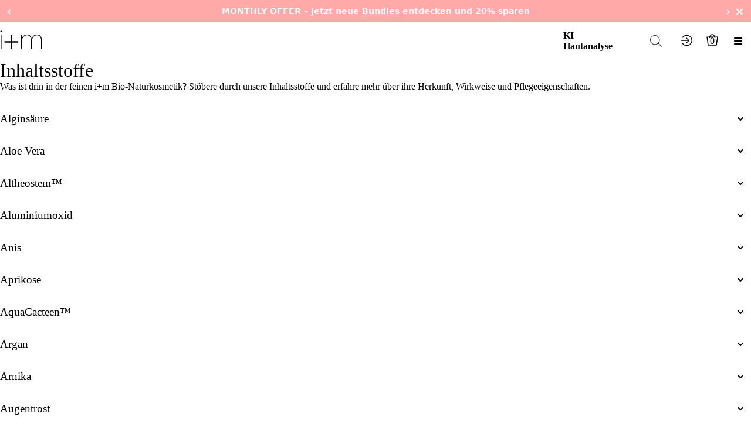

--- FILE ---
content_type: text/html; charset=utf-8
request_url: https://iplusm.berlin/rohstoff-glossar/
body_size: 120119
content:
<!DOCTYPE html>
<html lang="de-DE">
    <head><meta charset="utf-8"><script>if(navigator.userAgent.match(/MSIE|Internet Explorer/i)||navigator.userAgent.match(/Trident\/7\..*?rv:11/i)){var href=document.location.href;if(!href.match(/[?&]nowprocket/)){if(href.indexOf("?")==-1){if(href.indexOf("#")==-1){document.location.href=href+"?nowprocket=1"}else{document.location.href=href.replace("#","?nowprocket=1#")}}else{if(href.indexOf("#")==-1){document.location.href=href+"&nowprocket=1"}else{document.location.href=href.replace("#","&nowprocket=1#")}}}}</script><script>(()=>{class RocketLazyLoadScripts{constructor(){this.v="2.0.4",this.userEvents=["keydown","keyup","mousedown","mouseup","mousemove","mouseover","mouseout","touchmove","touchstart","touchend","touchcancel","wheel","click","dblclick","input"],this.attributeEvents=["onblur","onclick","oncontextmenu","ondblclick","onfocus","onmousedown","onmouseenter","onmouseleave","onmousemove","onmouseout","onmouseover","onmouseup","onmousewheel","onscroll","onsubmit"]}async t(){this.i(),this.o(),/iP(ad|hone)/.test(navigator.userAgent)&&this.h(),this.u(),this.l(this),this.m(),this.k(this),this.p(this),this._(),await Promise.all([this.R(),this.L()]),this.lastBreath=Date.now(),this.S(this),this.P(),this.D(),this.O(),this.M(),await this.C(this.delayedScripts.normal),await this.C(this.delayedScripts.defer),await this.C(this.delayedScripts.async),await this.T(),await this.F(),await this.j(),await this.A(),window.dispatchEvent(new Event("rocket-allScriptsLoaded")),this.everythingLoaded=!0,this.lastTouchEnd&&await new Promise(t=>setTimeout(t,500-Date.now()+this.lastTouchEnd)),this.I(),this.H(),this.U(),this.W()}i(){this.CSPIssue=sessionStorage.getItem("rocketCSPIssue"),document.addEventListener("securitypolicyviolation",t=>{this.CSPIssue||"script-src-elem"!==t.violatedDirective||"data"!==t.blockedURI||(this.CSPIssue=!0,sessionStorage.setItem("rocketCSPIssue",!0))},{isRocket:!0})}o(){window.addEventListener("pageshow",t=>{this.persisted=t.persisted,this.realWindowLoadedFired=!0},{isRocket:!0}),window.addEventListener("pagehide",()=>{this.onFirstUserAction=null},{isRocket:!0})}h(){let t;function e(e){t=e}window.addEventListener("touchstart",e,{isRocket:!0}),window.addEventListener("touchend",function i(o){o.changedTouches[0]&&t.changedTouches[0]&&Math.abs(o.changedTouches[0].pageX-t.changedTouches[0].pageX)<10&&Math.abs(o.changedTouches[0].pageY-t.changedTouches[0].pageY)<10&&o.timeStamp-t.timeStamp<200&&(window.removeEventListener("touchstart",e,{isRocket:!0}),window.removeEventListener("touchend",i,{isRocket:!0}),"INPUT"===o.target.tagName&&"text"===o.target.type||(o.target.dispatchEvent(new TouchEvent("touchend",{target:o.target,bubbles:!0})),o.target.dispatchEvent(new MouseEvent("mouseover",{target:o.target,bubbles:!0})),o.target.dispatchEvent(new PointerEvent("click",{target:o.target,bubbles:!0,cancelable:!0,detail:1,clientX:o.changedTouches[0].clientX,clientY:o.changedTouches[0].clientY})),event.preventDefault()))},{isRocket:!0})}q(t){this.userActionTriggered||("mousemove"!==t.type||this.firstMousemoveIgnored?"keyup"===t.type||"mouseover"===t.type||"mouseout"===t.type||(this.userActionTriggered=!0,this.onFirstUserAction&&this.onFirstUserAction()):this.firstMousemoveIgnored=!0),"click"===t.type&&t.preventDefault(),t.stopPropagation(),t.stopImmediatePropagation(),"touchstart"===this.lastEvent&&"touchend"===t.type&&(this.lastTouchEnd=Date.now()),"click"===t.type&&(this.lastTouchEnd=0),this.lastEvent=t.type,t.composedPath&&t.composedPath()[0].getRootNode()instanceof ShadowRoot&&(t.rocketTarget=t.composedPath()[0]),this.savedUserEvents.push(t)}u(){this.savedUserEvents=[],this.userEventHandler=this.q.bind(this),this.userEvents.forEach(t=>window.addEventListener(t,this.userEventHandler,{passive:!1,isRocket:!0})),document.addEventListener("visibilitychange",this.userEventHandler,{isRocket:!0})}U(){this.userEvents.forEach(t=>window.removeEventListener(t,this.userEventHandler,{passive:!1,isRocket:!0})),document.removeEventListener("visibilitychange",this.userEventHandler,{isRocket:!0}),this.savedUserEvents.forEach(t=>{(t.rocketTarget||t.target).dispatchEvent(new window[t.constructor.name](t.type,t))})}m(){const t="return false",e=Array.from(this.attributeEvents,t=>"data-rocket-"+t),i="["+this.attributeEvents.join("],[")+"]",o="[data-rocket-"+this.attributeEvents.join("],[data-rocket-")+"]",s=(e,i,o)=>{o&&o!==t&&(e.setAttribute("data-rocket-"+i,o),e["rocket"+i]=new Function("event",o),e.setAttribute(i,t))};new MutationObserver(t=>{for(const n of t)"attributes"===n.type&&(n.attributeName.startsWith("data-rocket-")||this.everythingLoaded?n.attributeName.startsWith("data-rocket-")&&this.everythingLoaded&&this.N(n.target,n.attributeName.substring(12)):s(n.target,n.attributeName,n.target.getAttribute(n.attributeName))),"childList"===n.type&&n.addedNodes.forEach(t=>{if(t.nodeType===Node.ELEMENT_NODE)if(this.everythingLoaded)for(const i of[t,...t.querySelectorAll(o)])for(const t of i.getAttributeNames())e.includes(t)&&this.N(i,t.substring(12));else for(const e of[t,...t.querySelectorAll(i)])for(const t of e.getAttributeNames())this.attributeEvents.includes(t)&&s(e,t,e.getAttribute(t))})}).observe(document,{subtree:!0,childList:!0,attributeFilter:[...this.attributeEvents,...e]})}I(){this.attributeEvents.forEach(t=>{document.querySelectorAll("[data-rocket-"+t+"]").forEach(e=>{this.N(e,t)})})}N(t,e){const i=t.getAttribute("data-rocket-"+e);i&&(t.setAttribute(e,i),t.removeAttribute("data-rocket-"+e))}k(t){Object.defineProperty(HTMLElement.prototype,"onclick",{get(){return this.rocketonclick||null},set(e){this.rocketonclick=e,this.setAttribute(t.everythingLoaded?"onclick":"data-rocket-onclick","this.rocketonclick(event)")}})}S(t){function e(e,i){let o=e[i];e[i]=null,Object.defineProperty(e,i,{get:()=>o,set(s){t.everythingLoaded?o=s:e["rocket"+i]=o=s}})}e(document,"onreadystatechange"),e(window,"onload"),e(window,"onpageshow");try{Object.defineProperty(document,"readyState",{get:()=>t.rocketReadyState,set(e){t.rocketReadyState=e},configurable:!0}),document.readyState="loading"}catch(t){console.log("WPRocket DJE readyState conflict, bypassing")}}l(t){this.originalAddEventListener=EventTarget.prototype.addEventListener,this.originalRemoveEventListener=EventTarget.prototype.removeEventListener,this.savedEventListeners=[],EventTarget.prototype.addEventListener=function(e,i,o){o&&o.isRocket||!t.B(e,this)&&!t.userEvents.includes(e)||t.B(e,this)&&!t.userActionTriggered||e.startsWith("rocket-")||t.everythingLoaded?t.originalAddEventListener.call(this,e,i,o):(t.savedEventListeners.push({target:this,remove:!1,type:e,func:i,options:o}),"mouseenter"!==e&&"mouseleave"!==e||t.originalAddEventListener.call(this,e,t.savedUserEvents.push,o))},EventTarget.prototype.removeEventListener=function(e,i,o){o&&o.isRocket||!t.B(e,this)&&!t.userEvents.includes(e)||t.B(e,this)&&!t.userActionTriggered||e.startsWith("rocket-")||t.everythingLoaded?t.originalRemoveEventListener.call(this,e,i,o):t.savedEventListeners.push({target:this,remove:!0,type:e,func:i,options:o})}}J(t,e){this.savedEventListeners=this.savedEventListeners.filter(i=>{let o=i.type,s=i.target||window;return e!==o||t!==s||(this.B(o,s)&&(i.type="rocket-"+o),this.$(i),!1)})}H(){EventTarget.prototype.addEventListener=this.originalAddEventListener,EventTarget.prototype.removeEventListener=this.originalRemoveEventListener,this.savedEventListeners.forEach(t=>this.$(t))}$(t){t.remove?this.originalRemoveEventListener.call(t.target,t.type,t.func,t.options):this.originalAddEventListener.call(t.target,t.type,t.func,t.options)}p(t){let e;function i(e){return t.everythingLoaded?e:e.split(" ").map(t=>"load"===t||t.startsWith("load.")?"rocket-jquery-load":t).join(" ")}function o(o){function s(e){const s=o.fn[e];o.fn[e]=o.fn.init.prototype[e]=function(){return this[0]===window&&t.userActionTriggered&&("string"==typeof arguments[0]||arguments[0]instanceof String?arguments[0]=i(arguments[0]):"object"==typeof arguments[0]&&Object.keys(arguments[0]).forEach(t=>{const e=arguments[0][t];delete arguments[0][t],arguments[0][i(t)]=e})),s.apply(this,arguments),this}}if(o&&o.fn&&!t.allJQueries.includes(o)){const e={DOMContentLoaded:[],"rocket-DOMContentLoaded":[]};for(const t in e)document.addEventListener(t,()=>{e[t].forEach(t=>t())},{isRocket:!0});o.fn.ready=o.fn.init.prototype.ready=function(i){function s(){parseInt(o.fn.jquery)>2?setTimeout(()=>i.bind(document)(o)):i.bind(document)(o)}return"function"==typeof i&&(t.realDomReadyFired?!t.userActionTriggered||t.fauxDomReadyFired?s():e["rocket-DOMContentLoaded"].push(s):e.DOMContentLoaded.push(s)),o([])},s("on"),s("one"),s("off"),t.allJQueries.push(o)}e=o}t.allJQueries=[],o(window.jQuery),Object.defineProperty(window,"jQuery",{get:()=>e,set(t){o(t)}})}P(){const t=new Map;document.write=document.writeln=function(e){const i=document.currentScript,o=document.createRange(),s=i.parentElement;let n=t.get(i);void 0===n&&(n=i.nextSibling,t.set(i,n));const c=document.createDocumentFragment();o.setStart(c,0),c.appendChild(o.createContextualFragment(e)),s.insertBefore(c,n)}}async R(){return new Promise(t=>{this.userActionTriggered?t():this.onFirstUserAction=t})}async L(){return new Promise(t=>{document.addEventListener("DOMContentLoaded",()=>{this.realDomReadyFired=!0,t()},{isRocket:!0})})}async j(){return this.realWindowLoadedFired?Promise.resolve():new Promise(t=>{window.addEventListener("load",t,{isRocket:!0})})}M(){this.pendingScripts=[];this.scriptsMutationObserver=new MutationObserver(t=>{for(const e of t)e.addedNodes.forEach(t=>{"SCRIPT"!==t.tagName||t.noModule||t.isWPRocket||this.pendingScripts.push({script:t,promise:new Promise(e=>{const i=()=>{const i=this.pendingScripts.findIndex(e=>e.script===t);i>=0&&this.pendingScripts.splice(i,1),e()};t.addEventListener("load",i,{isRocket:!0}),t.addEventListener("error",i,{isRocket:!0}),setTimeout(i,1e3)})})})}),this.scriptsMutationObserver.observe(document,{childList:!0,subtree:!0})}async F(){await this.X(),this.pendingScripts.length?(await this.pendingScripts[0].promise,await this.F()):this.scriptsMutationObserver.disconnect()}D(){this.delayedScripts={normal:[],async:[],defer:[]},document.querySelectorAll("script[type$=rocketlazyloadscript]").forEach(t=>{t.hasAttribute("data-rocket-src")?t.hasAttribute("async")&&!1!==t.async?this.delayedScripts.async.push(t):t.hasAttribute("defer")&&!1!==t.defer||"module"===t.getAttribute("data-rocket-type")?this.delayedScripts.defer.push(t):this.delayedScripts.normal.push(t):this.delayedScripts.normal.push(t)})}async _(){await this.L();let t=[];document.querySelectorAll("script[type$=rocketlazyloadscript][data-rocket-src]").forEach(e=>{let i=e.getAttribute("data-rocket-src");if(i&&!i.startsWith("data:")){i.startsWith("//")&&(i=location.protocol+i);try{const o=new URL(i).origin;o!==location.origin&&t.push({src:o,crossOrigin:e.crossOrigin||"module"===e.getAttribute("data-rocket-type")})}catch(t){}}}),t=[...new Map(t.map(t=>[JSON.stringify(t),t])).values()],this.Y(t,"preconnect")}async G(t){if(await this.K(),!0!==t.noModule||!("noModule"in HTMLScriptElement.prototype))return new Promise(e=>{let i;function o(){(i||t).setAttribute("data-rocket-status","executed"),e()}try{if(navigator.userAgent.includes("Firefox/")||""===navigator.vendor||this.CSPIssue)i=document.createElement("script"),[...t.attributes].forEach(t=>{let e=t.nodeName;"type"!==e&&("data-rocket-type"===e&&(e="type"),"data-rocket-src"===e&&(e="src"),i.setAttribute(e,t.nodeValue))}),t.text&&(i.text=t.text),t.nonce&&(i.nonce=t.nonce),i.hasAttribute("src")?(i.addEventListener("load",o,{isRocket:!0}),i.addEventListener("error",()=>{i.setAttribute("data-rocket-status","failed-network"),e()},{isRocket:!0}),setTimeout(()=>{i.isConnected||e()},1)):(i.text=t.text,o()),i.isWPRocket=!0,t.parentNode.replaceChild(i,t);else{const i=t.getAttribute("data-rocket-type"),s=t.getAttribute("data-rocket-src");i?(t.type=i,t.removeAttribute("data-rocket-type")):t.removeAttribute("type"),t.addEventListener("load",o,{isRocket:!0}),t.addEventListener("error",i=>{this.CSPIssue&&i.target.src.startsWith("data:")?(console.log("WPRocket: CSP fallback activated"),t.removeAttribute("src"),this.G(t).then(e)):(t.setAttribute("data-rocket-status","failed-network"),e())},{isRocket:!0}),s?(t.fetchPriority="high",t.removeAttribute("data-rocket-src"),t.src=s):t.src="data:text/javascript;base64,"+window.btoa(unescape(encodeURIComponent(t.text)))}}catch(i){t.setAttribute("data-rocket-status","failed-transform"),e()}});t.setAttribute("data-rocket-status","skipped")}async C(t){const e=t.shift();return e?(e.isConnected&&await this.G(e),this.C(t)):Promise.resolve()}O(){this.Y([...this.delayedScripts.normal,...this.delayedScripts.defer,...this.delayedScripts.async],"preload")}Y(t,e){this.trash=this.trash||[];let i=!0;var o=document.createDocumentFragment();t.forEach(t=>{const s=t.getAttribute&&t.getAttribute("data-rocket-src")||t.src;if(s&&!s.startsWith("data:")){const n=document.createElement("link");n.href=s,n.rel=e,"preconnect"!==e&&(n.as="script",n.fetchPriority=i?"high":"low"),t.getAttribute&&"module"===t.getAttribute("data-rocket-type")&&(n.crossOrigin=!0),t.crossOrigin&&(n.crossOrigin=t.crossOrigin),t.integrity&&(n.integrity=t.integrity),t.nonce&&(n.nonce=t.nonce),o.appendChild(n),this.trash.push(n),i=!1}}),document.head.appendChild(o)}W(){this.trash.forEach(t=>t.remove())}async T(){try{document.readyState="interactive"}catch(t){}this.fauxDomReadyFired=!0;try{await this.K(),this.J(document,"readystatechange"),document.dispatchEvent(new Event("rocket-readystatechange")),await this.K(),document.rocketonreadystatechange&&document.rocketonreadystatechange(),await this.K(),this.J(document,"DOMContentLoaded"),document.dispatchEvent(new Event("rocket-DOMContentLoaded")),await this.K(),this.J(window,"DOMContentLoaded"),window.dispatchEvent(new Event("rocket-DOMContentLoaded"))}catch(t){console.error(t)}}async A(){try{document.readyState="complete"}catch(t){}try{await this.K(),this.J(document,"readystatechange"),document.dispatchEvent(new Event("rocket-readystatechange")),await this.K(),document.rocketonreadystatechange&&document.rocketonreadystatechange(),await this.K(),this.J(window,"load"),window.dispatchEvent(new Event("rocket-load")),await this.K(),window.rocketonload&&window.rocketonload(),await this.K(),this.allJQueries.forEach(t=>t(window).trigger("rocket-jquery-load")),await this.K(),this.J(window,"pageshow");const t=new Event("rocket-pageshow");t.persisted=this.persisted,window.dispatchEvent(t),await this.K(),window.rocketonpageshow&&window.rocketonpageshow({persisted:this.persisted})}catch(t){console.error(t)}}async K(){Date.now()-this.lastBreath>45&&(await this.X(),this.lastBreath=Date.now())}async X(){return document.hidden?new Promise(t=>setTimeout(t)):new Promise(t=>requestAnimationFrame(t))}B(t,e){return e===document&&"readystatechange"===t||(e===document&&"DOMContentLoaded"===t||(e===window&&"DOMContentLoaded"===t||(e===window&&"load"===t||e===window&&"pageshow"===t)))}static run(){(new RocketLazyLoadScripts).t()}}RocketLazyLoadScripts.run()})();</script>
        
        <meta name="viewport" content="width=device-width, initial-scale=1.0">

        <meta name='robots' content='index, follow, max-image-preview:large, max-snippet:-1, max-video-preview:-1' />
	<style></style>
	<link rel="alternate" hreflang="de" href="https://iplusm.berlin/rohstoff-glossar/" />
<link rel="alternate" hreflang="en" href="https://iplusm.berlin/en/raw-material-glossary/" />
<link rel="alternate" hreflang="x-default" href="https://iplusm.berlin/rohstoff-glossar/" />

<!-- Google Tag Manager by PYS -->
    <script type="rocketlazyloadscript" data-cfasync="false" data-pagespeed-no-defer>
	    window.dataLayerPYS = window.dataLayerPYS || [];
	</script>
<!-- End Google Tag Manager by PYS -->
<!-- Google Tag Manager by PYS -->
<script type="rocketlazyloadscript" data-cfasync="false" data-pagespeed-no-defer>
	var pys_datalayer_name = "dataLayer";
	window.dataLayerPYS = window.dataLayerPYS || [];</script> 
<!-- End Google Tag Manager by PYS -->
	<!-- This site is optimized with the Yoast SEO Premium plugin v26.5 (Yoast SEO v26.6) - https://yoast.com/wordpress/plugins/seo/ -->
	<title>Inhaltsstoffe - i+m NATURKOSMETIK BERLIN</title>
<link crossorigin data-rocket-preload as="font" href="https://iplusm.berlin/wp-content/themes/iplusm/assets/fonts/corporates-regular-webfont.woff2" rel="preload">
<style id="wpr-usedcss">.tippy-box[data-animation=fade][data-state=hidden]{opacity:0}[data-tippy-root]{max-width:calc(100vw - 10px)}.tippy-box{position:relative;background-color:#333;color:#fff;border-radius:4px;font-size:14px;line-height:1.4;white-space:normal;outline:0;transition-property:transform,visibility,opacity}.tippy-box[data-placement^=top]>.tippy-arrow{bottom:0}.tippy-box[data-placement^=top]>.tippy-arrow:before{bottom:-7px;left:0;border-width:8px 8px 0;border-top-color:initial;transform-origin:center top}.tippy-box[data-placement^=bottom]>.tippy-arrow{top:0}.tippy-box[data-placement^=bottom]>.tippy-arrow:before{top:-7px;left:0;border-width:0 8px 8px;border-bottom-color:initial;transform-origin:center bottom}.tippy-box[data-placement^=left]>.tippy-arrow{right:0}.tippy-box[data-placement^=left]>.tippy-arrow:before{border-width:8px 0 8px 8px;border-left-color:initial;right:-7px;transform-origin:center left}.tippy-box[data-placement^=right]>.tippy-arrow{left:0}.tippy-box[data-placement^=right]>.tippy-arrow:before{left:-7px;border-width:8px 8px 8px 0;border-right-color:initial;transform-origin:center right}.tippy-box[data-inertia][data-state=visible]{transition-timing-function:cubic-bezier(.54,1.5,.38,1.11)}.tippy-arrow{width:16px;height:16px;color:#333}.tippy-arrow:before{content:"";position:absolute;border-color:transparent;border-style:solid}.tippy-content{position:relative;padding:5px 9px;z-index:1}img:is([sizes=auto i],[sizes^="auto," i]){contain-intrinsic-size:3000px 1500px}.acfwf-bogo-discount-summary-block{padding:0 1em}.wc-block-components-notice-banner>svg{align-self:center}.wc-block-components-notice-banner>div{display:flex;align-items:center;height:100%;justify-content:space-between}.wc-block-components-order-meta .wc-block-components-notice-banner{padding:0 4px}.wc-block-components-order-meta .wc-block-components-notice-banner div{display:block}.wc-block-components-order-meta .wc-block-components-notice-banner button{margin-top:.25em}.wc-block-components-discounts-meta .wc-block-components-totals-wrapper:first-child:after{border-bottom-width:1px!important}.wp-block-button__link{align-content:center;box-sizing:border-box;cursor:pointer;display:inline-block;height:100%;text-align:center;word-break:break-word}:where(.wp-block-button__link){border-radius:9999px;box-shadow:none;padding:calc(.667em + 2px) calc(1.333em + 2px);text-decoration:none}:root :where(.wp-block-button .wp-block-button__link.is-style-outline),:root :where(.wp-block-button.is-style-outline>.wp-block-button__link){border:2px solid;padding:.667em 1.333em}:root :where(.wp-block-button .wp-block-button__link.is-style-outline:not(.has-text-color)),:root :where(.wp-block-button.is-style-outline>.wp-block-button__link:not(.has-text-color)){color:currentColor}:root :where(.wp-block-button .wp-block-button__link.is-style-outline:not(.has-background)),:root :where(.wp-block-button.is-style-outline>.wp-block-button__link:not(.has-background)){background-color:initial;background-image:none}.wp-block-buttons{box-sizing:border-box}:where(.wp-block-calendar table:not(.has-background) th){background:#ddd}:where(.wp-block-columns){margin-bottom:1.75em}:where(.wp-block-columns.has-background){padding:1.25em 2.375em}:where(.wp-block-post-comments input[type=submit]){border:none}:where(.wp-block-cover-image:not(.has-text-color)),:where(.wp-block-cover:not(.has-text-color)){color:#fff}:where(.wp-block-cover-image.is-light:not(.has-text-color)),:where(.wp-block-cover.is-light:not(.has-text-color)){color:#000}:root :where(.wp-block-cover h1:not(.has-text-color)),:root :where(.wp-block-cover h2:not(.has-text-color)),:root :where(.wp-block-cover h3:not(.has-text-color)),:root :where(.wp-block-cover h4:not(.has-text-color)),:root :where(.wp-block-cover h5:not(.has-text-color)),:root :where(.wp-block-cover h6:not(.has-text-color)),:root :where(.wp-block-cover p:not(.has-text-color)){color:inherit}:where(.wp-block-file){margin-bottom:1.5em}:where(.wp-block-file__button){border-radius:2em;display:inline-block;padding:.5em 1em}:where(.wp-block-file__button):is(a):active,:where(.wp-block-file__button):is(a):focus,:where(.wp-block-file__button):is(a):hover,:where(.wp-block-file__button):is(a):visited{box-shadow:none;color:#fff;opacity:.85;text-decoration:none}.wp-block-gallery:not(.has-nested-images){display:flex;flex-wrap:wrap;list-style-type:none;margin:0;padding:0}.wp-block-gallery:not(.has-nested-images) figcaption{flex-grow:1}figure.wp-block-gallery.has-nested-images{align-items:normal}.wp-block-gallery.has-nested-images figure.wp-block-image:not(#individual-image){margin:0;width:calc(50% - var(--wp--style--unstable-gallery-gap,16px)/ 2)}.wp-block-gallery.has-nested-images figure.wp-block-image{box-sizing:border-box;display:flex;flex-direction:column;flex-grow:1;justify-content:center;max-width:100%;position:relative}.wp-block-gallery.has-nested-images figure.wp-block-image>a,.wp-block-gallery.has-nested-images figure.wp-block-image>div{flex-direction:column;flex-grow:1;margin:0}.wp-block-gallery.has-nested-images figure.wp-block-image img{display:block;height:auto;max-width:100%!important;width:auto}.wp-block-gallery.has-nested-images figure.wp-block-image figcaption,.wp-block-gallery.has-nested-images figure.wp-block-image:has(figcaption):before{bottom:0;left:0;max-height:100%;position:absolute;right:0}.wp-block-gallery.has-nested-images figure.wp-block-image:has(figcaption):before{-webkit-backdrop-filter:blur(3px);backdrop-filter:blur(3px);content:"";height:100%;-webkit-mask-image:linear-gradient(0deg,#000 20%,#0000);mask-image:linear-gradient(0deg,#000 20%,#0000);max-height:40%}.wp-block-gallery.has-nested-images figure.wp-block-image figcaption{background:linear-gradient(0deg,#0006,#0000);box-sizing:border-box;color:#fff;font-size:13px;margin:0;overflow:auto;padding:1em;scrollbar-color:#0000 #0000;scrollbar-gutter:stable both-edges;scrollbar-width:thin;text-align:center;text-shadow:0 0 1.5px #000;will-change:transform}.wp-block-gallery.has-nested-images figure.wp-block-image figcaption::-webkit-scrollbar{height:12px;width:12px}.wp-block-gallery.has-nested-images figure.wp-block-image figcaption::-webkit-scrollbar-track{background-color:initial}.wp-block-gallery.has-nested-images figure.wp-block-image figcaption::-webkit-scrollbar-thumb{background-clip:padding-box;background-color:initial;border:3px solid #0000;border-radius:8px}.wp-block-gallery.has-nested-images figure.wp-block-image figcaption:focus-within::-webkit-scrollbar-thumb,.wp-block-gallery.has-nested-images figure.wp-block-image figcaption:focus::-webkit-scrollbar-thumb,.wp-block-gallery.has-nested-images figure.wp-block-image figcaption:hover::-webkit-scrollbar-thumb{background-color:#fffc}.wp-block-gallery.has-nested-images figure.wp-block-image figcaption:focus,.wp-block-gallery.has-nested-images figure.wp-block-image figcaption:focus-within,.wp-block-gallery.has-nested-images figure.wp-block-image figcaption:hover{scrollbar-color:#fffc #0000}@media (hover:none){.wp-block-gallery.has-nested-images figure.wp-block-image figcaption{scrollbar-color:#fffc #0000}}.wp-block-gallery.has-nested-images figure.wp-block-image figcaption img{display:inline}.wp-block-gallery.has-nested-images figure.wp-block-image figcaption a{color:inherit}.wp-block-gallery.has-nested-images figcaption{flex-basis:100%;flex-grow:1;text-align:center}.wp-block-gallery.has-nested-images:not(.is-cropped) figure.wp-block-image:not(#individual-image){margin-bottom:auto;margin-top:0}@media (min-width:600px){.wp-block-gallery.has-nested-images.columns-5 figure.wp-block-image:not(#individual-image){width:calc(20% - var(--wp--style--unstable-gallery-gap,16px)*.8)}}:where(.wp-block-group.wp-block-group-is-layout-constrained){position:relative}h1.has-background,h2.has-background,h3.has-background,h4.has-background,h5.has-background,h6.has-background{padding:1.25em 2.375em}.wp-block-image>a,.wp-block-image>figure>a{display:inline-block}.wp-block-image img{box-sizing:border-box;height:auto;max-width:100%;vertical-align:bottom}@media not (prefers-reduced-motion){.wp-block-image img.hide{visibility:hidden}.wp-block-image img.show{animation:.4s show-content-image}}.wp-block-image[style*=border-radius] img,.wp-block-image[style*=border-radius]>a{border-radius:inherit}.wp-block-image :where(figcaption){margin-bottom:1em;margin-top:.5em}:root :where(.wp-block-image.is-style-rounded img,.wp-block-image .is-style-rounded img){border-radius:9999px}.wp-block-image figure{margin:0}@keyframes show-content-image{0%{visibility:hidden}99%{visibility:hidden}to{visibility:visible}}:where(.wp-block-latest-comments:not([style*=line-height] .wp-block-latest-comments__comment)){line-height:1.1}:where(.wp-block-latest-comments:not([style*=line-height] .wp-block-latest-comments__comment-excerpt p)){line-height:1.8}:root :where(.wp-block-latest-posts.is-grid){padding:0}:root :where(.wp-block-latest-posts.wp-block-latest-posts__list){padding-left:0}ol,ul{box-sizing:border-box}:root :where(.wp-block-list.has-background){padding:1.25em 2.375em}:where(.wp-block-navigation.has-background .wp-block-navigation-item a:not(.wp-element-button)),:where(.wp-block-navigation.has-background .wp-block-navigation-submenu a:not(.wp-element-button)){padding:.5em 1em}:where(.wp-block-navigation .wp-block-navigation__submenu-container .wp-block-navigation-item a:not(.wp-element-button)),:where(.wp-block-navigation .wp-block-navigation__submenu-container .wp-block-navigation-submenu a:not(.wp-element-button)),:where(.wp-block-navigation .wp-block-navigation__submenu-container .wp-block-navigation-submenu button.wp-block-navigation-item__content),:where(.wp-block-navigation .wp-block-navigation__submenu-container .wp-block-pages-list__item button.wp-block-navigation-item__content){padding:.5em 1em}:root :where(p.has-background){padding:1.25em 2.375em}:where(p.has-text-color:not(.has-link-color)) a{color:inherit}:where(.wp-block-post-comments-form) input:not([type=submit]),:where(.wp-block-post-comments-form) textarea{border:1px solid #949494;font-family:inherit;font-size:1em}:where(.wp-block-post-comments-form) input:where(:not([type=submit]):not([type=checkbox])),:where(.wp-block-post-comments-form) textarea{padding:calc(.667em + 2px)}:where(.wp-block-post-excerpt){box-sizing:border-box;margin-bottom:var(--wp--style--block-gap);margin-top:var(--wp--style--block-gap)}:where(.wp-block-preformatted.has-background){padding:1.25em 2.375em}:where(.wp-block-search__button){border:1px solid #ccc;padding:6px 10px}:where(.wp-block-search__input){font-family:inherit;font-size:inherit;font-style:inherit;font-weight:inherit;letter-spacing:inherit;line-height:inherit;text-transform:inherit}:where(.wp-block-search__button-inside .wp-block-search__inside-wrapper){border:1px solid #949494;box-sizing:border-box;padding:4px}:where(.wp-block-search__button-inside .wp-block-search__inside-wrapper) .wp-block-search__input{border:none;border-radius:0;padding:0 4px}:where(.wp-block-search__button-inside .wp-block-search__inside-wrapper) .wp-block-search__input:focus{outline:0}:where(.wp-block-search__button-inside .wp-block-search__inside-wrapper) :where(.wp-block-search__button){padding:4px 8px}:root :where(.wp-block-separator.is-style-dots){height:auto;line-height:1;text-align:center}:root :where(.wp-block-separator.is-style-dots):before{color:currentColor;content:"···";font-family:serif;font-size:1.5em;letter-spacing:2em;padding-left:2em}:root :where(.wp-block-site-logo.is-style-rounded){border-radius:9999px}:where(.wp-block-social-links:not(.is-style-logos-only)) .wp-social-link{background-color:#f0f0f0;color:#444}:where(.wp-block-social-links:not(.is-style-logos-only)) .wp-social-link-amazon{background-color:#f90;color:#fff}:where(.wp-block-social-links:not(.is-style-logos-only)) .wp-social-link-bandcamp{background-color:#1ea0c3;color:#fff}:where(.wp-block-social-links:not(.is-style-logos-only)) .wp-social-link-behance{background-color:#0757fe;color:#fff}:where(.wp-block-social-links:not(.is-style-logos-only)) .wp-social-link-bluesky{background-color:#0a7aff;color:#fff}:where(.wp-block-social-links:not(.is-style-logos-only)) .wp-social-link-codepen{background-color:#1e1f26;color:#fff}:where(.wp-block-social-links:not(.is-style-logos-only)) .wp-social-link-deviantart{background-color:#02e49b;color:#fff}:where(.wp-block-social-links:not(.is-style-logos-only)) .wp-social-link-discord{background-color:#5865f2;color:#fff}:where(.wp-block-social-links:not(.is-style-logos-only)) .wp-social-link-dribbble{background-color:#e94c89;color:#fff}:where(.wp-block-social-links:not(.is-style-logos-only)) .wp-social-link-dropbox{background-color:#4280ff;color:#fff}:where(.wp-block-social-links:not(.is-style-logos-only)) .wp-social-link-etsy{background-color:#f45800;color:#fff}:where(.wp-block-social-links:not(.is-style-logos-only)) .wp-social-link-facebook{background-color:#0866ff;color:#fff}:where(.wp-block-social-links:not(.is-style-logos-only)) .wp-social-link-fivehundredpx{background-color:#000;color:#fff}:where(.wp-block-social-links:not(.is-style-logos-only)) .wp-social-link-flickr{background-color:#0461dd;color:#fff}:where(.wp-block-social-links:not(.is-style-logos-only)) .wp-social-link-foursquare{background-color:#e65678;color:#fff}:where(.wp-block-social-links:not(.is-style-logos-only)) .wp-social-link-github{background-color:#24292d;color:#fff}:where(.wp-block-social-links:not(.is-style-logos-only)) .wp-social-link-goodreads{background-color:#eceadd;color:#382110}:where(.wp-block-social-links:not(.is-style-logos-only)) .wp-social-link-google{background-color:#ea4434;color:#fff}:where(.wp-block-social-links:not(.is-style-logos-only)) .wp-social-link-gravatar{background-color:#1d4fc4;color:#fff}:where(.wp-block-social-links:not(.is-style-logos-only)) .wp-social-link-instagram{background-color:#f00075;color:#fff}:where(.wp-block-social-links:not(.is-style-logos-only)) .wp-social-link-lastfm{background-color:#e21b24;color:#fff}:where(.wp-block-social-links:not(.is-style-logos-only)) .wp-social-link-linkedin{background-color:#0d66c2;color:#fff}:where(.wp-block-social-links:not(.is-style-logos-only)) .wp-social-link-mastodon{background-color:#3288d4;color:#fff}:where(.wp-block-social-links:not(.is-style-logos-only)) .wp-social-link-medium{background-color:#000;color:#fff}:where(.wp-block-social-links:not(.is-style-logos-only)) .wp-social-link-meetup{background-color:#f6405f;color:#fff}:where(.wp-block-social-links:not(.is-style-logos-only)) .wp-social-link-patreon{background-color:#000;color:#fff}:where(.wp-block-social-links:not(.is-style-logos-only)) .wp-social-link-pinterest{background-color:#e60122;color:#fff}:where(.wp-block-social-links:not(.is-style-logos-only)) .wp-social-link-pocket{background-color:#ef4155;color:#fff}:where(.wp-block-social-links:not(.is-style-logos-only)) .wp-social-link-reddit{background-color:#ff4500;color:#fff}:where(.wp-block-social-links:not(.is-style-logos-only)) .wp-social-link-skype{background-color:#0478d7;color:#fff}:where(.wp-block-social-links:not(.is-style-logos-only)) .wp-social-link-snapchat{background-color:#fefc00;color:#fff;stroke:#000}:where(.wp-block-social-links:not(.is-style-logos-only)) .wp-social-link-soundcloud{background-color:#ff5600;color:#fff}:where(.wp-block-social-links:not(.is-style-logos-only)) .wp-social-link-spotify{background-color:#1bd760;color:#fff}:where(.wp-block-social-links:not(.is-style-logos-only)) .wp-social-link-telegram{background-color:#2aabee;color:#fff}:where(.wp-block-social-links:not(.is-style-logos-only)) .wp-social-link-threads{background-color:#000;color:#fff}:where(.wp-block-social-links:not(.is-style-logos-only)) .wp-social-link-tiktok{background-color:#000;color:#fff}:where(.wp-block-social-links:not(.is-style-logos-only)) .wp-social-link-tumblr{background-color:#011835;color:#fff}:where(.wp-block-social-links:not(.is-style-logos-only)) .wp-social-link-twitch{background-color:#6440a4;color:#fff}:where(.wp-block-social-links:not(.is-style-logos-only)) .wp-social-link-twitter{background-color:#1da1f2;color:#fff}:where(.wp-block-social-links:not(.is-style-logos-only)) .wp-social-link-vimeo{background-color:#1eb7ea;color:#fff}:where(.wp-block-social-links:not(.is-style-logos-only)) .wp-social-link-vk{background-color:#4680c2;color:#fff}:where(.wp-block-social-links:not(.is-style-logos-only)) .wp-social-link-wordpress{background-color:#3499cd;color:#fff}:where(.wp-block-social-links:not(.is-style-logos-only)) .wp-social-link-whatsapp{background-color:#25d366;color:#fff}:where(.wp-block-social-links:not(.is-style-logos-only)) .wp-social-link-x{background-color:#000;color:#fff}:where(.wp-block-social-links:not(.is-style-logos-only)) .wp-social-link-yelp{background-color:#d32422;color:#fff}:where(.wp-block-social-links:not(.is-style-logos-only)) .wp-social-link-youtube{background-color:red;color:#fff}:where(.wp-block-social-links.is-style-logos-only) .wp-social-link{background:0 0}:where(.wp-block-social-links.is-style-logos-only) .wp-social-link svg{height:1.25em;width:1.25em}:where(.wp-block-social-links.is-style-logos-only) .wp-social-link-amazon{color:#f90}:where(.wp-block-social-links.is-style-logos-only) .wp-social-link-bandcamp{color:#1ea0c3}:where(.wp-block-social-links.is-style-logos-only) .wp-social-link-behance{color:#0757fe}:where(.wp-block-social-links.is-style-logos-only) .wp-social-link-bluesky{color:#0a7aff}:where(.wp-block-social-links.is-style-logos-only) .wp-social-link-codepen{color:#1e1f26}:where(.wp-block-social-links.is-style-logos-only) .wp-social-link-deviantart{color:#02e49b}:where(.wp-block-social-links.is-style-logos-only) .wp-social-link-discord{color:#5865f2}:where(.wp-block-social-links.is-style-logos-only) .wp-social-link-dribbble{color:#e94c89}:where(.wp-block-social-links.is-style-logos-only) .wp-social-link-dropbox{color:#4280ff}:where(.wp-block-social-links.is-style-logos-only) .wp-social-link-etsy{color:#f45800}:where(.wp-block-social-links.is-style-logos-only) .wp-social-link-facebook{color:#0866ff}:where(.wp-block-social-links.is-style-logos-only) .wp-social-link-fivehundredpx{color:#000}:where(.wp-block-social-links.is-style-logos-only) .wp-social-link-flickr{color:#0461dd}:where(.wp-block-social-links.is-style-logos-only) .wp-social-link-foursquare{color:#e65678}:where(.wp-block-social-links.is-style-logos-only) .wp-social-link-github{color:#24292d}:where(.wp-block-social-links.is-style-logos-only) .wp-social-link-goodreads{color:#382110}:where(.wp-block-social-links.is-style-logos-only) .wp-social-link-google{color:#ea4434}:where(.wp-block-social-links.is-style-logos-only) .wp-social-link-gravatar{color:#1d4fc4}:where(.wp-block-social-links.is-style-logos-only) .wp-social-link-instagram{color:#f00075}:where(.wp-block-social-links.is-style-logos-only) .wp-social-link-lastfm{color:#e21b24}:where(.wp-block-social-links.is-style-logos-only) .wp-social-link-linkedin{color:#0d66c2}:where(.wp-block-social-links.is-style-logos-only) .wp-social-link-mastodon{color:#3288d4}:where(.wp-block-social-links.is-style-logos-only) .wp-social-link-medium{color:#000}:where(.wp-block-social-links.is-style-logos-only) .wp-social-link-meetup{color:#f6405f}:where(.wp-block-social-links.is-style-logos-only) .wp-social-link-patreon{color:#000}:where(.wp-block-social-links.is-style-logos-only) .wp-social-link-pinterest{color:#e60122}:where(.wp-block-social-links.is-style-logos-only) .wp-social-link-pocket{color:#ef4155}:where(.wp-block-social-links.is-style-logos-only) .wp-social-link-reddit{color:#ff4500}:where(.wp-block-social-links.is-style-logos-only) .wp-social-link-skype{color:#0478d7}:where(.wp-block-social-links.is-style-logos-only) .wp-social-link-snapchat{color:#fff;stroke:#000}:where(.wp-block-social-links.is-style-logos-only) .wp-social-link-soundcloud{color:#ff5600}:where(.wp-block-social-links.is-style-logos-only) .wp-social-link-spotify{color:#1bd760}:where(.wp-block-social-links.is-style-logos-only) .wp-social-link-telegram{color:#2aabee}:where(.wp-block-social-links.is-style-logos-only) .wp-social-link-threads{color:#000}:where(.wp-block-social-links.is-style-logos-only) .wp-social-link-tiktok{color:#000}:where(.wp-block-social-links.is-style-logos-only) .wp-social-link-tumblr{color:#011835}:where(.wp-block-social-links.is-style-logos-only) .wp-social-link-twitch{color:#6440a4}:where(.wp-block-social-links.is-style-logos-only) .wp-social-link-twitter{color:#1da1f2}:where(.wp-block-social-links.is-style-logos-only) .wp-social-link-vimeo{color:#1eb7ea}:where(.wp-block-social-links.is-style-logos-only) .wp-social-link-vk{color:#4680c2}:where(.wp-block-social-links.is-style-logos-only) .wp-social-link-whatsapp{color:#25d366}:where(.wp-block-social-links.is-style-logos-only) .wp-social-link-wordpress{color:#3499cd}:where(.wp-block-social-links.is-style-logos-only) .wp-social-link-x{color:#000}:where(.wp-block-social-links.is-style-logos-only) .wp-social-link-yelp{color:#d32422}:where(.wp-block-social-links.is-style-logos-only) .wp-social-link-youtube{color:red}:root :where(.wp-block-social-links .wp-social-link a){padding:.25em}:root :where(.wp-block-social-links.is-style-logos-only .wp-social-link a){padding:0}:root :where(.wp-block-social-links.is-style-pill-shape .wp-social-link a){padding-left:.6666666667em;padding-right:.6666666667em}:root :where(.wp-block-tag-cloud.is-style-outline){display:flex;flex-wrap:wrap;gap:1ch}:root :where(.wp-block-tag-cloud.is-style-outline a){border:1px solid;font-size:unset!important;margin-right:0;padding:1ch 2ch;text-decoration:none!important}:root :where(.wp-block-table-of-contents){box-sizing:border-box}:where(.wp-block-term-description){box-sizing:border-box;margin-bottom:var(--wp--style--block-gap);margin-top:var(--wp--style--block-gap)}:where(pre.wp-block-verse){font-family:inherit}.wp-element-button{cursor:pointer}:root{--wp--preset--font-size--normal:16px;--wp--preset--font-size--huge:42px}.screen-reader-text{border:0;clip-path:inset(50%);height:1px;margin:-1px;overflow:hidden;padding:0;position:absolute;width:1px;word-wrap:normal!important}.screen-reader-text:focus{background-color:#ddd;clip-path:none;color:#444;display:block;font-size:1em;height:auto;left:5px;line-height:normal;padding:15px 23px 14px;text-decoration:none;top:5px;width:auto;z-index:100000}html :where(.has-border-color){border-style:solid}html :where([style*=border-top-color]){border-top-style:solid}html :where([style*=border-right-color]){border-right-style:solid}html :where([style*=border-bottom-color]){border-bottom-style:solid}html :where([style*=border-left-color]){border-left-style:solid}html :where([style*=border-width]){border-style:solid}html :where([style*=border-top-width]){border-top-style:solid}html :where([style*=border-right-width]){border-right-style:solid}html :where([style*=border-bottom-width]){border-bottom-style:solid}html :where([style*=border-left-width]){border-left-style:solid}html :where(img[class*=wp-image-]){height:auto;max-width:100%}:where(figure){margin:0 0 1em}html :where(.is-position-sticky){--wp-admin--admin-bar--position-offset:var(--wp-admin--admin-bar--height,0px)}@media screen and (max-width:600px){html :where(.is-position-sticky){--wp-admin--admin-bar--position-offset:0px}}.wc-block-components-notice-banner{display:flex;align-items:center;height:100%;justify-content:space-between}ul .wpml-ls-menu-item a{display:flex;align-items:center}.metorik-add-cart-email-form{max-width:300px;padding:18px 15px 20px;text-align:left}.metorik-add-cart-email-form h3{font-weight:600;margin:0 0 20px}.metorik-add-cart-email-form .close-button{color:#bbb;cursor:pointer;font-size:15px;position:absolute;right:28px;top:28px}.metorik-add-cart-email-form .close-button:hover{color:#888}.metorik-add-cart-email-form .email-input{width:calc(100% - 20px);padding:5px}.tippy-box[data-theme~=light]{color:#26323d;box-shadow:0 0 20px 4px rgba(154,161,177,.15),0 4px 80px -8px rgba(36,40,47,.25),0 4px 4px -2px rgba(91,94,105,.15);background-color:#fff}.tippy-box[data-theme~=light] [data-placement^=top]>.tippy-arrow::before{border-top-color:#fff}.tippy-box[data-theme~=light] [data-placement^=bottom]>.tippy-arrow::before{border-bottom-color:#fff}.tippy-box[data-theme~=light] [data-placement^=left]>.tippy-arrow::before{border-left-color:#fff}.tippy-box[data-theme~=light] [data-placement^=right]>.tippy-arrow::before{border-right-color:#fff}.tippy-box[data-theme~=light]>.tippy-backdrop{background-color:#fff}.tippy-box[data-theme~=light]>.tippy-svg-arrow{fill:#fff}.woosb-wrap{display:block;width:100%;clear:both}.woosb-wrap .woosb-products{margin:0 0 15px}.woosb-products{border-width:1px 0 0;border-style:dotted;border-color:#e5e5e5}.woosb-products .woosb-product{display:flex;align-items:center;padding:10px 0;margin:0;border-bottom:1px dotted #e5e5e5}.woosb-products[data-exclude-unpurchasable=yes] .woosb-product.woosb-product-unpurchasable{display:none}.woosb-products .woosb-product>div{padding:0 5px}.woosb-products .woosb-product .woosb-quantity{width:80px;flex:0 0 80px}.woosb-products .woosb-product .woosb-quantity label{display:none}.woosb-products .woosb-product .woosb-quantity input{width:100%;min-width:40px;text-align:center}.woosb-products .woosb-product .variations_form{margin:0;padding:0}.woosb-alert{padding:6px 10px 6px 14px;border-left:4px solid #222;background-color:#eee;font-size:14px}.woosb-disabled{opacity:.5!important;pointer-events:none!important;cursor:not-allowed!important}.woosb-quantity-input-minus,.woosb-quantity-input-plus{width:40px;height:40px;flex:0 0 40px;line-height:38px;text-align:center;cursor:pointer;background-color:#fefefe;border:1px solid #e5e5e5;-webkit-touch-callout:none;-webkit-user-select:none;-khtml-user-select:none;-moz-user-select:none;-ms-user-select:none;user-select:none}.woosb-quantity-input-minus:hover,.woosb-quantity-input-plus:hover{background-color:#f0f0f0}body.rtl .woosb-alert{padding:6px 14px 6px 10px;border-right:4px solid #222;border-left:none}.dgwt-wcas-block-scroll{overflow:hidden}.dgwt-wcas-search-wrapp{position:relative;line-height:100%;display:block;color:#444;min-width:230px;width:100%;text-align:left;margin:0 auto;-webkit-box-sizing:border-box;-moz-box-sizing:border-box;box-sizing:border-box}.dgwt-wcas-tpd-image img{margin:0 15px 0 0!important}.dgwt-wcas-preloader-wrapp img{margin:10px auto 0;display:block;max-width:200px}.dgwt-wcas-preloader-wrapp img.dgwt-wcas-placeholder-preloader{display:block;width:100%;height:auto;max-width:300px;margin:0}.dgwt-wcas-suggestions-wrapp{background:#fff;border:1px solid #ddd;border-top:none;padding:0;margin:0;-webkit-box-sizing:border-box;-moz-box-sizing:border-box;box-sizing:border-box;overflow-y:auto}.dgwt-wcas-details-wrapp *,.dgwt-wcas-search-wrapp *,.dgwt-wcas-suggestions-wrapp *{-webkit-box-sizing:border-box;-moz-box-sizing:border-box;box-sizing:border-box}.dgwt-wcas-details-wrapp a:focus,.dgwt-wcas-suggestions-wrapp a:focus{outline:0}.dgwt-wcas-suggestions-wrapp.dgwt-wcas-suggestions-wrapp--top{border:1px solid #ddd;border-bottom:none}.dgwt-wcas-is-detail-box .dgwt-wcas-suggestions-wrapp{max-width:550px}.dgwt-wcas-full-width.dgwt-wcas-is-detail-box .dgwt-wcas-suggestion{padding:8px 15px}.dgwt-wcas-details-left .dgwt-wcas-suggestions-wrapp{border-radius:0 0 5px;border-left-color:#eee}.dgwt-wcas-details-right .dgwt-wcas-suggestions-wrapp{border-radius:0 0 0 5px;border-right-color:#eee}.dgwt-wcas-suggestion{cursor:pointer;font-size:12px;line-height:110%;text-align:left;padding:7px 10px;position:relative;border-bottom:1px solid #dfdfdf;display:flex;flex-direction:row;justify-content:space-between;align-items:center;resize:vertical;width:100%;transition:none!important}.dgwt-wcas-suggestion-nores{font-size:15px;line-height:157%;padding:15px;width:100%}.dgwt-wcas-suggestion-nores p{padding:0;margin:0 0 10px;font-size:18px}.dgwt-wcas-suggestion-nores ol,.dgwt-wcas-suggestion-nores ul{padding:0 0 0 30px;margin:0}.dgwt-wcas-suggestion-nores ul li{list-style:disc}.dgwt-wcas-open-pirx .dgwt-wcas-suggestion-nores{padding:10px 10px 10px 34px}.dgwt-wcas-suggestion.dgwt-wcas-suggestion-more{justify-content:center;color:#6d6d6d}.dgwt-wcas-has-headings .dgwt-wcas-suggestion,.dgwt-wcas-has-headings .dgwt-wcas-suggestion.dgwt-wcas-suggestion-headline,.dgwt-wcas-has-headings .dgwt-wcas-suggestion.dgwt-wcas-suggestion-tax,.dgwt-wcas-suggestion.dgwt-wcas-suggestion-no-border-bottom,body:not(.dgwt-wcas-is-details) .dgwt-wcas-suggestion:last-child{border-bottom:none}.dgwt-wcas-suggestion:after{clear:both;display:block;content:''}.dgwt-wcas-suggestion.dgwt-wcas-nores{cursor:default;opacity:.5}.dgwt-wcas-has-img .dgwt-wcas-suggestion.dgwt-wcas-suggestion-product{padding-top:8px;padding-bottom:8px;min-height:60px}.dgwt-wcas-has-img .dgwt-wcas-suggestion.dgwt-wcas-suggestion-product.dgwt-wcas-suggestion-history-product,.dgwt-wcas-is-details .dgwt-wcas-has-img .dgwt-wcas-suggestion.dgwt-wcas-suggestion-product,.dgwt-wcas-suggestion-history-search{min-height:40px}.dgwt-wcas-is-details .dgwt-wcas-has-img .dgwt-wcas-suggestion.dgwt-wcas-suggestion-more,.dgwt-wcas-suggestion.dgwt-wcas-suggestion-more{min-height:30px;text-transform:uppercase}.dgwt-wcas-suggestion.dgwt-wcas-suggestion-more .dgwt-wcas-st-more{padding:0 10px;text-align:center}.dgwt-wcas-st{display:block;color:#444;font-size:15px;width:100%;line-height:110%}.dgwt-wcas-st .dgwt-wcas-score{color:#8e44ad;font-weight:700;font-size:80%}.dgwt-wcas-st>span{display:inline-block;vertical-align:middle}.dgwt-wcas-has-sku .dgwt-wcas-st-title{margin-right:6px}.dgwt-wcas-st>span.dgwt-wcas-st--direct-headline{display:block;font-style:italic;font-size:10px;text-transform:uppercase;opacity:.4;line-height:10px;margin-bottom:1px;letter-spacing:2px}.dgwt-wcas-st-breadcrumbs{overflow:hidden;text-overflow:ellipsis;white-space:nowrap;font-size:80%;text-align:left;opacity:.6;width:100%;padding-right:10px}.rtl .dgwt-wcas-st-breadcrumbs{padding-right:0;padding-left:10px;text-align:right}.dgwt-wcas-sku{font-size:80%}.dgwt-wcas-si{width:50px;display:block;height:100%}.dgwt-wcas-si img{background:#fff;border:1px solid #e8e8e8;border-radius:3px;display:block;margin:auto;padding:2px;height:auto;width:auto;max-height:90%;max-width:100%}.dgwt-wcas-has-img-forced .dgwt-wcas-suggestion-history-product .dgwt-wcas-si,.dgwt-wcas-suggestion-history-search .dgwt-wcas-si{display:flex;align-items:center;justify-content:center}.dgwt-wcas-has-img-forced .dgwt-wcas-suggestion-history-product .dgwt-wcas-si svg,.dgwt-wcas-suggestion-history-search .dgwt-wcas-si svg,.dgwt-wcas-suggestion-searches .dgwt-wcas-si svg{max-width:18px}.dgwt-wcas-has-img:not(.dgwt-wcas-has-img-forced) .dgwt-wcas-suggestion-history-product .dgwt-wcas-si>svg{margin-left:10px}.dgwt-wcas-content-wrapp{display:flex;height:100%;width:100%;justify-content:space-between;align-items:center;resize:vertical;padding-left:10px}.rtl .dgwt-wcas-content-wrapp{padding-left:0;padding-right:10px}.dgwt-wcas-sp{color:#555;font-size:14px;line-height:120%;text-align:right;padding-left:10px}.dgwt-wcas-sp *{line-height:130%}.dgwt-wcas-search-form{margin:0;padding:0;width:100%}.dgwt-wcas-open.dgwt-wcas-nores.dgwt-wcas-is-details:not(.dgwt-wcas-details-outside) .dgwt-wcas-suggestion-nores,.dgwt-wcas-sd{margin-top:5px}.dgwt-wcas-sp del{opacity:.5;font-size:12px}.dgwt-wcas-sd{color:#777;display:block;line-height:14px;width:100%;font-size:.8em}.dgwt-wcas-vendor-city{margin-left:5px;font-size:.8em}.dgwt-wcas-st>.dgwt-wcas-product-vendor{font-size:12px;margin-top:5px;display:block}.dgwt-wcas-suggestion-selected{background-color:#eee}.dgwt-wcas-style-pirx.dgwt-wcas-search-wrapp.dgwt-wcas-search-focused input[type=search].dgwt-wcas-search-input:hover,.dgwt-wcas-tpd-image{background-color:#fff}.dgwt-wcas-suggestion-selected:first-child{border-top:none}.rtl .dgwt-wcas-suggestion{padding-left:0;padding-right:15px;text-align:right}.dgwt-wcas-details-wrapp{background:#fff;border:1px solid #ddd;border-top:none;border-left:none;padding:0;width:300px;max-width:300px;-webkit-box-sizing:border-box;-moz-box-sizing:border-box;box-sizing:border-box;z-index:100;min-height:340px}.dgwt-wcas-datails-title,.dgwt-wcas-pd-title{border-bottom:1px dashed #eee;padding-bottom:5px}.rtl .dgwt-wcas-details-wrapp{border-left:1px solid #ddd;border-right:none}.dgwt-wcas-details-outside .dgwt-wcas-details-wrapp,.dgwt-wcas-details-outside.dgwt-wcas-is-details .dgwt-wcas-suggestions-wrapp{margin-top:-1px;border-top:1px solid #ddd}.dgwt-wcas-details-right .dgwt-wcas-details-wrapp{border-left:none;border-right:1px solid #ddd;border-radius:0 5px 5px 0}.dgwt-wcas-details-left .dgwt-wcas-details-wrapp{border-right:none;border-left:1px solid #ddd;border-radius:5px 0 0 5px}.dgwt-wcas-details-inner,.dgwt-wcas-details-notfit .dgwt-wcas-details-wrapp{display:none}.dgwt-wcas-full-width .dgwt-wcas-suggestions-wrapp,.dgwt-wcas-open-pirx .dgwt-wcas-full-width .dgwt-wcas-suggestions-wrapp,.rtl.dgwt-wcas-full-width .dgwt-wcas-details-wrapp{border-radius:0 0 0 5px}.dgwt-wcas-full-width .dgwt-wcas-details-wrapp,.rtl.dgwt-wcas-full-width .dgwt-wcas-suggestions-wrapp{border-radius:0 0 5px}.dgwt-wcas-details-inner.dgwt-wcas-details-inner-active,.dgwt-wcas-details-wrapp .added_to_cart,.dgwt-wcas-has-desc .dgwt-wcas-sp>*,.dgwt-wcas-has-img .dgwt-wcas-sp>*{display:block}.dgwt-wcas-details-inner-taxonomy{margin-top:11px}.dgwt-wcas-datails-title{font-size:14px}.dgwt-wcas-pd-title{color:#202020}.dgwt-wcas-pd-title .product-title{color:#202020;text-transform:uppercase;margin:0}.dgwt-wcas-tax-product-details{text-decoration:none;display:flex;align-items:center;justify-content:left;transition:.2s ease-in-out;padding:5px;margin:0 -5px 15px}.dgwt-wcas-pd-rating:after,.dgwt-wcas-tax-product-details:after{content:'';clear:both;display:block}.dgwt-wcas-tax-product-details:hover{box-shadow:0 0 11px 2px rgba(0,0,0,.05)}.dgwt-wcas-details-wrapp .dgwt-wcas-pd-title{margin-bottom:8px}.dgwt-wcas-overlay-mobile .dgwt-wcas-style-pirx .dgwt-wcas-preloader,.dgwt-wcas-tpd-image{margin-right:15px}.dgwt-wcas-pd-rest .product-title{display:block;line-height:100%;font-weight:500;margin-bottom:5px}.dgwt-wcas-tpd-rest{max-width:200px}.dgwt-wcas-tpd-rest-title{display:block;line-height:125%;font-size:14px;font-weight:500;letter-spacing:0;margin:0 0 8px;overflow:hidden;color:#000}.dgwt-wcas-pd-price,.dgwt-wcas-tpd-price{line-height:120%;overflow:hidden;color:#000;margin-top:15px;font-weight:700;font-size:18px}.dgwt-wcas-tpd-price{font-size:12px;color:#777}.dgwt-wcas-pd-price .woocommerce-price-suffix,.dgwt-wcas-tpd-price .woocommerce-price-suffix{font-size:12px;font-weight:lighter;color:#999;margin-left:4px;display:inline-block}.dgwt-wcas-details-title-tax,.dgwt-wcas-pd-title .product-title{font-weight:900;letter-spacing:-1px;text-transform:uppercase}.dgwt-wcas-pd-price del .amount,.dgwt-wcas-tpd-price del .amount{font-weight:lighter;background:0 0;font-size:90%;opacity:.6}.dgwt-wcas-pd-price ins,.dgwt-wcas-tpd-price ins{background:0 0;text-decoration:none}.dgwt-wcas-pd-rating{font-size:13px;line-height:13px}.dgwt-wcas-pd-review{color:#777;font-size:11px;line-height:11px}.dgwt-wcas-datails-title{display:block;margin:5px 0 15px}.dgwt-wcas-pd-title{margin-bottom:15px;display:block;text-decoration:none}.dgwt-wcas-details-title-tax{margin-right:3px}.dgwt-wcas-tpd-image{width:70px;padding:4px;border:1px solid #e8e8e8;border-radius:4px;display:flex;flex-direction:column;justify-content:center}.dgwt-wcas-details-space{padding:0 15px 15px}.dgwt-wcas-details-main-image{border-bottom:1px solid #eee;min-height:200px;display:flex}.dgwt-wcas-details-main-image img{width:auto;height:auto;display:block;max-height:250px;max-width:100%;margin:0 auto;padding:0;border:none;align-self:center}.dgwt-wcas-details-right .dgwt-wcas-details-main-image img{border-radius:0 3px 0 0}.dgwt-wcas-details-left .dgwt-wcas-details-main-image img{border-radius:3px 0 0}.dgwt-wcas-details-product-sku{display:block;font-size:12px;line-height:110%;color:#999}.dgwt-wcas-tpd-image img{display:block;max-width:100%;width:100%;height:auto}.dgwt-wcas-details-hr{height:1px;width:100%;border-bottom:1px solid #eee;margin:15px 0}.rtl input[type=search].dgwt-wcas-search-input{text-align:right}input[type=search].dgwt-wcas-search-input{-webkit-transition:none;-moz-transition:none;-ms-transition:none;-o-transition:none;transition:none;-webkit-box-shadow:none;box-shadow:none;margin:0;-webkit-appearance:textfield;text-align:left}[type=search].dgwt-wcas-search-input::-ms-clear{display:none}[type=search].dgwt-wcas-search-input::-webkit-search-decoration{-webkit-appearance:none}[type=search].dgwt-wcas-search-input::-webkit-search-cancel-button{display:none}.dgwt-wcas-details-desc{font-size:13px;line-height:157%}.dgwt-wcas-details-desc b,.dgwt-wcas-details-desc strong{font-weight:400;color:#000;margin:0;padding:0}.dgwt-wcas-pd-addtc-form{margin:10px 0;display:flex;align-items:center;justify-content:flex-end}.dgwt-wcas-pd-addtc-form>.quantity{margin-right:10px}.dgwt-wcas-pd-addtc-form .add_to_cart_inline,.dgwt-wcas-pd-addtc-form .quantity input.qty{margin-bottom:0;margin-top:0}.dgwt-wcas-stock{display:block;text-align:right;font-size:14px;line-height:14px;margin-bottom:14px}.dgwt-wcas-stock.in-stock{color:#0f834d}.dgwt-wcas-stock.out-of-stock{color:#e2401c}.dgwt-wcas-pd-addtc .add_to_cart_button,.dgwt-wcas-pd-addtc .add_to_cart_inline{margin:0}.dgwt-wcas-has-headings .dgwt-wcas-st>span.dgwt-wcas-st--direct-headline,.dgwt-wcas-layout-icon .dgwt-wcas-icon-preloader,.dgwt-wcas-layout-icon-flexible-inv:not(.dgwt-wcas-layout-icon) .dgwt-wcas-search-icon,.dgwt-wcas-layout-icon-flexible-inv:not(.dgwt-wcas-layout-icon) .dgwt-wcas-search-icon-arrow,.dgwt-wcas-layout-icon-flexible:not(.dgwt-wcas-layout-icon) .dgwt-wcas-search-icon,.dgwt-wcas-layout-icon-flexible:not(.dgwt-wcas-layout-icon) .dgwt-wcas-search-icon-arrow,.dgwt-wcas-om-bar .dgwt-wcas-sf-wrapp button.dgwt-wcas-search-submit,.dgwt-wcas-open-pirx.dgwt-wcas-overlay-mobile-on .dgwt-wcas-style-pirx .dgwt-wcas-sf-wrapp button.dgwt-wcas-search-submit,.dgwt-wcas-overlay-mobile .dgwt-wcas-search-icon,.dgwt-wcas-overlay-mobile .dgwt-wcas-search-icon-arrow,.dgwt-wcas-overlay-mobile-on .dgwt-wcas-enable-mobile-form,.dgwt-wcas-overlay-mobile-on .dgwt-wcas-icon-handler,.dgwt-wcas-overlay-mobile-on.dgwt-wcas-is-ios body:not(.dgwt-wcas-theme-flatsome)>:not(.dgwt-wcas-overlay-mobile),.dgwt-wcas-pd-addtc .add_to_cart_button.added,.dgwt-wcas-search-icon-arrow,.dgwt-wcas-search-wrapp.dgwt-wcas-layout-icon.dgwt-wcas-layout-icon-open:not(.dgwt-wcas-has-submit) .dgwt-wcas-sf-wrapp .dgwt-wcas-ico-magnifier,.dgwt-wcas-style-pirx .dgwt-wcas-sf-wrapp button.dgwt-wcas-search-submit:before,.dgwt-wcas-voice-search-supported.dgwt-wcas-search-filled .dgwt-wcas-voice-search{display:none}button.dgwt-wcas-search-submit,input[type=submit].dgwt-wcas-search-submit{position:relative}.dgwt-wcas-ico-magnifier{bottom:0;left:0;margin:auto;position:absolute;right:0;top:0;height:65%;display:block}.dgwt-wcas-preloader{height:100%;position:absolute;right:0;top:0;width:40px;z-index:-1;background-repeat:no-repeat;background-position:right 15px center;background-size:auto 44%}.dgwt-wcas-voice-search{position:absolute;right:0;top:0;height:100%;width:40px;z-index:1;opacity:.5;cursor:pointer;align-items:center;justify-content:center;display:none;-webkit-transition:160ms ease-in-out;-moz-transition:160ms ease-in-out;-ms-transition:160ms ease-in-out;-o-transition:160ms ease-in-out;transition:160ms ease-in-out}.dgwt-wcas-close:hover,.dgwt-wcas-style-pirx .dgwt-wcas-voice-search:hover,.dgwt-wcas-voice-search:hover{opacity:.3}.dgwt-wcas-voice-search path{fill:#444}.dgwt-wcas-voice-search-supported .dgwt-wcas-voice-search{display:flex}.dgwt-wcas-voice-search-supported .dgwt-wcas-preloader{right:40px}.rtl .dgwt-wcas-overlay-mobile .dgwt-wcas-style-pirx .dgwt-wcas-voice-search,.rtl .dgwt-wcas-preloader,.rtl .dgwt-wcas-voice-search{right:auto;left:5px}.dgwt-wcas-mobile-overlay-trigger-active .dgwt-wcas-voice-search{z-index:105}.rtl .dgwt-wcas-voice-search-supported .dgwt-wcas-preloader{right:auto;left:45px}.dgwt-wcas-inner-preloader{background-repeat:no-repeat;background-position:right 8px center;background-size:auto 22px;display:flex;align-items:center;justify-content:center;z-index:1}@media all and (-ms-high-contrast:none),(-ms-high-contrast:active){.dgwt-wcas-inner-preloader{background-image:url('https://iplusm.berlin/wp-content/plugins/ajax-search-for-woocommerce-premium/assets/img/preloader.gif')}}.dgwt-wcas-loader-circular{height:24px;width:24px;-webkit-animation:2s linear infinite rotate;-moz-animation:2s linear infinite rotate;animation:2s linear infinite rotate}.dgwt-wcas-loader-circular-path{fill:transparent;stroke-linecap:round;stroke-width:4px;stroke-dasharray:1,200;stroke-dashoffset:0;-webkit-transform-origin:50% 50%;-moz-transform-origin:50% 50%;-ms-transform-origin:50% 50%;transform-origin:50% 50%;-webkit-animation:1s ease-in-out infinite dash;-moz-animation:1s ease-in-out infinite dash;animation:1s ease-in-out infinite dash;stroke:#ddd}@-webkit-keyframes rotate{100%{-webkit-transform:rotate(360deg);transform:rotate(360deg)}}@-moz-keyframes rotate{100%{-moz-transform:rotate(360deg);transform:rotate(360deg)}}@keyframes rotate{100%{-webkit-transform:rotate(360deg);-moz-transform:rotate(360deg);transform:rotate(360deg)}}@-webkit-keyframes dash{0%{stroke-dasharray:1,200;stroke-dashoffset:0}50%{stroke-dasharray:89,200;stroke-dashoffset:-35px}100%{stroke-dasharray:89,200;stroke-dashoffset:-124px}}@-moz-keyframes dash{0%{stroke-dasharray:1,200;stroke-dashoffset:0}50%{stroke-dasharray:89,200;stroke-dashoffset:-35px}100%{stroke-dasharray:89,200;stroke-dashoffset:-124px}}@keyframes dash{0%{stroke-dasharray:1,200;stroke-dashoffset:0}50%{stroke-dasharray:89,200;stroke-dashoffset:-35px}100%{stroke-dasharray:89,200;stroke-dashoffset:-124px}}.dgwt-wcas-close:not(.dgwt-wcas-inner-preloader){cursor:pointer;display:flex;align-items:center;justify-content:center;-webkit-transition:160ms ease-in-out;-moz-transition:160ms ease-in-out;-ms-transition:160ms ease-in-out;-o-transition:160ms ease-in-out;transition:160ms ease-in-out;z-index:1}.dgwt-wcas-close:not(.dgwt-wcas-inner-preloader):before{content:'';display:block;position:absolute;background:0 0;height:100%;width:100%;left:0;bottom:0;top:0;right:0;margin:auto}.dgwt-wcas-close path{fill:#ccc}@media screen and (max-width:992px){.dgwt-wcas-is-detail-box .dgwt-wcas-suggestions-wrapp{max-width:none}}.dgwt-wcas-suggestion strong{font-weight:700}.screen-reader-text{clip:rect(1px,1px,1px,1px);height:1px;overflow:hidden;position:absolute!important;width:1px}.dgwt-wcas-sf-wrapp:after,.dgwt-wcas-sf-wrapp:before{content:"";display:table}.dgwt-wcas-sf-wrapp:after{clear:both}.dgwt-wcas-sf-wrapp{zoom:1;width:100%;max-width:100vw;margin:0;position:relative;background:0 0}.dgwt-wcas-sf-wrapp input[type=search].dgwt-wcas-search-input{width:100%;height:40px;font-size:14px;line-height:100%;padding:10px 15px;margin:0;background:#fff;border:1px solid #ddd;border-radius:3px;-webkit-border-radius:3px;-webkit-appearance:none;box-sizing:border-box}.dgwt-wcas-is-ios .dgwt-wcas-sf-wrapp input[type=search].dgwt-wcas-search-input,.dgwt-wcas-is-ios .dgwt-wcas-sf-wrapp input[type=search].dgwt-wcas-search-input:focus{font-size:16px}.dgwt-wcas-open .dgwt-wcas-sf-wrapp input[type=search].dgwt-wcas-search-input{border-radius:3px 3px 0 0}.dgwt-wcas-layout-icon-open.dgwt-wcas-style-pirx .dgwt-wcas-search-icon-arrow,.dgwt-wcas-open.dgwt-wcas-nores .dgwt-wcas-details-wrapp .dgwt-wcas-preloader-wrapp,.dgwt-wcas-open.dgwt-wcas-nores.dgwt-wcas-details-outside .dgwt-wcas-details-wrapp{display:none!important}.dgwt-wcas-open.dgwt-wcas-nores.dgwt-wcas-details-outside .dgwt-wcas-suggestions-wrapp{min-height:0!important;border-radius:0 0 5px 5px;border-right-color:#ddd}.dgwt-wcas-open.dgwt-wcas-nores.dgwt-wcas-full-width .dgwt-wcas-details-wrapp,.dgwt-wcas-open.dgwt-wcas-nores.dgwt-wcas-full-width .dgwt-wcas-suggestions-wrapp{min-height:41px!important}.dgwt-wcas-open.dgwt-wcas-nores.dgwt-wcas-full-width:not(.rtl):not(.dgwt-wcas-details-outside) .dgwt-wcas-suggestions-wrapp{border-right-color:transparent}.rtl.dgwt-wcas-open.dgwt-wcas-nores.dgwt-wcas-full-width:not(.dgwt-wcas-details-outside) .dgwt-wcas-suggestions-wrapp{border-left-color:transparent}.dgwt-wcas-sf-wrapp input[type=search].dgwt-wcas-search-input:focus{outline:0;background:#fff;box-shadow:0 0 9px 1px rgba(0,0,0,.06);-webkit-transition:150ms ease-in;-moz-transition:150ms ease-in;-ms-transition:150ms ease-in;-o-transition:150ms ease-in;transition:150ms ease-in}.dgwt-wcas-sf-wrapp input[type=search].dgwt-wcas-search-input::placeholder{color:#999;font-weight:400;font-style:italic;line-height:normal}.dgwt-wcas-sf-wrapp input[type=search].dgwt-wcas-search-input::-webkit-input-placeholder{color:#999;font-weight:400;font-style:italic;line-height:normal}.dgwt-wcas-sf-wrapp input[type=search].dgwt-wcas-search-input:-moz-placeholder{color:#999;font-weight:400;font-style:italic;line-height:normal}.dgwt-wcas-sf-wrapp input[type=search].dgwt-wcas-search-input::-moz-placeholder{color:#999;font-weight:400;font-style:italic;line-height:normal}.dgwt-wcas-sf-wrapp input[type=search].dgwt-wcas-search-input:-ms-input-placeholder{color:#999;font-weight:400;font-style:italic;line-height:normal}.dgwt-wcas-sf-wrapp button.dgwt-wcas-search-submit{overflow:visible;position:absolute;border:0;padding:0 15px;margin:0;cursor:pointer;height:40px;min-width:50px;width:auto;line-height:100%;min-height:100%;right:0;left:auto;top:0;bottom:auto;color:#fff;-webkit-transition:250ms ease-in-out;-moz-transition:250ms ease-in-out;-ms-transition:250ms ease-in-out;-o-transition:250ms ease-in-out;transition:250ms ease-in-out;text-transform:uppercase;background-color:#333;border-radius:0 2px 2px 0;-webkit-border-radius:0 2px 2px 0;text-shadow:0 -1px 0 rgba(0,0,0,.3);-webkit-box-shadow:none;box-shadow:none;-webkit-appearance:none}.rtl .dgwt-wcas-sf-wrapp button.dgwt-wcas-search-submit{left:0;right:auto}.dgwt-wcas-open .dgwt-wcas-sf-wrapp .dgwt-wcas-search-submit{border-radius:0 2px 0 0}.dgwt-wcas-sf-wrapp .dgwt-wcas-search-submit:hover,.dgwt-wcas-sugg-hist-clear:hover{opacity:.7}.dgwt-wcas-sf-wrapp .dgwt-wcas-search-submit:active,.dgwt-wcas-sf-wrapp .dgwt-wcas-search-submit:focus{opacity:.7;outline:0}.dgwt-wcas-sf-wrapp .dgwt-wcas-search-submit:before{content:'';position:absolute;border-width:8px 8px 8px 0;border-style:solid solid solid none;border-color:transparent #333;top:12px;left:-6px;-webkit-transition:250ms ease-in-out;-moz-transition:250ms ease-in-out;-ms-transition:250ms ease-in-out;-o-transition:250ms ease-in-out;transition:250ms ease-in-out}.rtl .dgwt-wcas-sf-wrapp .dgwt-wcas-search-submit:before{left:auto;right:-6px;border-width:8px 0 8px 8px;border-style:solid none solid solid}.dgwt-wcas-sf-wrapp .dgwt-wcas-search-submit:active:before,.dgwt-wcas-sf-wrapp .dgwt-wcas-search-submit:focus:before,.dgwt-wcas-sf-wrapp .dgwt-wcas-search-submit:hover:before{border-right-color:#333}.dgwt-wcas-sf-wrapp .dgwt-wcas-search-submit::-moz-focus-inner{border:0;padding:0}.dgwt-wcas-is-details .dgwt-wcas-suggestions-wrapp{min-height:340px;overflow:visible}.dgwt-wcas-is-details .dgwt-wcas-si{width:30px;max-width:100%;box-sizing:border-box}.dgwt-wcas-is-details .dgwt-wcas-sp{display:flex;top:0;flex-direction:column;height:100%;justify-content:center;resize:vertical}.dgwt-wcas-is-details .dgwt-wcas-sd{font-size:11px;line-height:100%}.dgwt-wcas-has-img .dgwt-wcas-suggestion[data-taxonomy=product_cat],.dgwt-wcas-has-img .dgwt-wcas-suggestion[data-taxonomy=product_tag]{padding-left:15px;min-height:0}.dgwt-wcas-has-img .dgwt-wcas-suggestion[data-taxonomy=product_cat] .dgwt-wcas-st,.dgwt-wcas-has-img .dgwt-wcas-suggestion[data-taxonomy=product_tag] .dgwt-wcas-st{padding-left:0}.dgwt-wcas-ico-magnifier,.dgwt-wcas-ico-magnifier-handler,html:not(.dgwt-wcas-overlay-mobile-on) .dgwt-wcas-search-wrapp.dgwt-wcas-layout-icon{max-width:20px}.dgwt-wcas-no-submit .dgwt-wcas-ico-magnifier{height:50%;margin:auto;max-height:20px;width:100%;max-width:20px;left:12px;right:auto;opacity:.5;fill:#444}.dgwt-wcas-no-submit .dgwt-wcas-sf-wrapp input[type=search].dgwt-wcas-search-input{padding:10px 15px 10px 40px}.dgwt-wcas-overlay-mobile-on,.dgwt-wcas-overlay-mobile-on body{overflow:hidden;min-width:100vw;min-height:100vh}html.dgwt-wcas-overlay-mobile-on{scroll-behavior:unset}.dgwt-wcas-om-bar{display:flex;height:45px;width:100%}.dgwt-wcas-om-bar button.dgwt-wcas-om-return,.dgwt-wcas-om-bar button.dgwt-wcas-om-return:active,.dgwt-wcas-om-bar button.dgwt-wcas-om-return:focus,.dgwt-wcas-om-bar button.dgwt-wcas-om-return:hover{width:45px;height:100%;display:block;background:#ccc;cursor:pointer;position:relative;margin:0;padding:0;box-shadow:none;outline:0;border:none;border-spacing:0;border-radius:0}.dgwt-wcas-om-bar .dgwt-wcas-om-return svg{width:23px;height:23px;position:absolute;left:12px;top:12px;fill:#fff}.rtl .dgwt-wcas-om-bar .dgwt-wcas-om-return svg{left:11px;top:9px;-moz-transform:rotate(180deg);-webkit-transform:rotate(180deg);-o-transform:rotate(180deg);-ms-transform:rotate(180deg);transform:rotate(180deg)}.dgwt-wcas-has-submit .dgwt-wcas-search-submit svg path{fill:#fff}.dgwt-wcas-om-bar .dgwt-wcas-has-submit-off .dgwt-wcas-preloader{right:0!important}.rtl .dgwt-wcas-om-bar .dgwt-wcas-has-submit-off .dgwt-wcas-preloader{left:4px!important;right:auto!important}.rtl .dgwt-wcas-om-bar .dgwt-wcas-style-pirx.dgwt-wcas-has-submit-off .dgwt-wcas-preloader{left:10px!important;right:auto!important}@keyframes dgwt-wcas-preloader-price-anim{0%,100%{background:rgba(128,128,128,.03)}50%{background:rgba(128,128,128,.1)}}.dgwt-wcas-preloader-price-inner div:first-child{left:0;animation-delay:-.1s}.dgwt-wcas-preloader-price-inner div:nth-child(2){left:13px;animation-delay:-.2s}.dgwt-wcas-preloader-price-inner div:nth-child(3){left:26px;animation-delay:-.3s}.dgwt-wcas-preloader-price{width:34px;height:10px;display:inline-block;overflow:hidden;background:0 0}.dgwt-wcas-preloader-price-inner{width:100%;height:100%;position:relative;transform:translateZ(0) scale(1);backface-visibility:hidden;transform-origin:0 0}.dgwt-wcas-preloader-price-inner div{position:absolute;width:8px;height:8px;background:rgba(128,128,128,.05);animation:.8s cubic-bezier(0,.5,.5,1) infinite dgwt-wcas-preloader-price-anim;-webkit-transition:.2s ease-in-out;-moz-transition:.2s ease-in-out;-ms-transition:.2s ease-in-out;-o-transition:.2s ease-in-out;transition:.2s ease-in-out}.dgwt-wcas-om-bar .dgwt-wcas-search-wrapp-mobile{width:calc(100% - 45px);max-width:none;margin:0}.dgwt-wcas-overlay-mobile .dgwt-wcas-search-form,.dgwt-wcas-overlay-mobile-on .dgwt-wcas-suggestion{width:100%}.dgwt-wcas-overlay-mobile{position:absolute;left:0;right:0;top:0;bottom:0;width:100%;background:#fff}.dgwt-wcas-overlay-mobile *{box-sizing:border-box}.dgwt-wcas-search-wrapp-mobile input[type=search].dgwt-wcas-search-input{height:45px!important;border-top:none;border-right:none;border-left:none;border-radius:0;font-size:16px!important}.dgwt-wcas-search-wrapp-mobile input[type=search].dgwt-wcas-search-input:focus{font-size:16px!important}.dgwt-wcas-overlay-mobile-on .dgwt-wcas-suggestions-wrapp{left:0!important;top:45px!important;width:100%!important;height:calc(100% - 45px)!important;position:absolute;overflow-y:auto;border:none;margin:0;display:block}.dgwt-wcas-enable-mobile-form{position:absolute;z-index:100;left:0;top:0;width:100%;height:100%;cursor:pointer;display:block}.dgwt-wcas-overlay-mobile-on.dgwt-wcas-is-ios body{overflow:auto}.dgwt-wcas-overlay-mobile-on.dgwt-wcas-is-ios{overflow:visible}.dgwt-wcas-overlay-mobile-on.dgwt-wcas-is-ios .dgwt-wcas-suggestions-wrapp{max-height:none!important;height:auto!important}.dgwt-wcas-search-wrapp.dgwt-wcas-layout-icon{min-width:unset}.menu .dgwt-wcas-search-icon,html:not(.dgwt-wcas-overlay-mobile-on) .menu .dgwt-wcas-search-wrapp.dgwt-wcas-layout-icon{width:auto}.dgwt-wcas-layout-icon-flexible .dgwt-wcas-search-form,.dgwt-wcas-layout-icon-flexible-inv .dgwt-wcas-search-form{opacity:0}.dgwt-wcas-layout-icon-flexible-inv:not(.dgwt-wcas-layout-icon-flexible-loaded),.dgwt-wcas-layout-icon-flexible-inv:not(.dgwt-wcas-layout-icon-flexible-loaded) .dgwt-wcas-search-form,.dgwt-wcas-layout-icon-flexible:not(.dgwt-wcas-layout-icon-flexible-loaded),.dgwt-wcas-layout-icon-flexible:not(.dgwt-wcas-layout-icon-flexible-loaded) .dgwt-wcas-search-form{max-width:20px;min-width:unset}.dgwt-wcas-icon-preloader{margin:auto;position:absolute;top:0;left:0;bottom:0;right:0}.dgwt-wcas-layout-icon-flexible-loaded .dgwt-wcas-search-form{opacity:1}html:not(.dgwt-wcas-overlay-mobile-on) .dgwt-wcas-search-wrapp.dgwt-wcas-layout-icon .dgwt-wcas-search-form{opacity:0;display:none;position:absolute;left:0;top:calc(100% + 8px);min-width:500px;z-index:1000}html:not(.dgwt-wcas-overlay-mobile-on) .dgwt-wcas-search-wrapp.dgwt-wcas-layout-icon.dgwt-wcas-layout-icon-open .dgwt-wcas-search-form{display:block;opacity:1}.dgwt-wcas-search-icon{width:20px;height:auto;cursor:pointer;display:block}li.menu-item a.dgwt-wcas-search-icon{padding-right:0;padding-left:0}.dgwt-wcas-ico-magnifier-handler{margin-bottom:-.2em;width:100%}.dgwt-wcas-search-wrapp.dgwt-wcas-layout-icon.dgwt-wcas-layout-icon-open .dgwt-wcas-search-icon{opacity:.6}.dgwt-wcas-search-wrapp.dgwt-wcas-layout-icon.dgwt-wcas-layout-icon-open.dgwt-wcas-no-submit .dgwt-wcas-sf-wrapp input[type=search].dgwt-wcas-search-input{padding-left:15px}.dgwt-wcas-layout-icon-open .dgwt-wcas-search-icon-arrow{display:block;position:absolute;top:calc(100% + 2px);left:0;z-index:5;width:15px;height:15px;background:#fff;border:1px solid #ddd;-webkit-transform:rotate(45deg);-moz-transform:rotate(45deg);-o-transform:rotate(45deg);-ms-transform:rotate(45deg);transform:rotate(45deg)}.dgwt-wcas-has-headings .dgwt-wcas-suggestion-headline{pointer-events:none;display:block;font-weight:500;white-space:nowrap}.dgwt-wcas-suggestion.dgwt-wcas-suggestion-headline-v2{display:block;font-weight:500;white-space:nowrap;cursor:default;font-size:14px;margin-top:5px;margin-bottom:15px}.dgwt-wcas-suggestion.dgwt-wcas-suggestion-headline-v2 .dgwt-wcas-st{padding-bottom:3px;margin-top:16px}.dgwt-wcas-has-headings .dgwt-wcas-suggestion-headline .dgwt-wcas-st{border-bottom:1px solid #ddd;padding-bottom:3px;text-transform:uppercase;margin-top:16px;font-size:12px}.dgwt-wcas-has-headings .dgwt-wcas-suggestion-tax .dgwt-wcas-st{padding:0}.dgwt-wcas-has-headings .dgwt-wcas-suggestion.dgwt-wcas-suggestion-tax.dgwt-wcas-suggestion-selected,.dgwt-wcas-has-headings .dgwt-wcas-suggestion.dgwt-wcas-suggestion-tax:hover{background:0 0;text-decoration:underline}.dgwt-wcas-is-details .dgwt-wcas-has-headings .dgwt-wcas-suggestion.dgwt-wcas-suggestion-tax{min-height:30px}.dgwt-wcas-sugg-hist-clear{cursor:pointer;text-decoration:underline;display:inline-block;margin-left:2px}.dgwt-wcas-darkened-overlay{display:block;position:absolute;opacity:.15;z-index:100000;left:0;top:0}.dgwt-wcas-darkened-overlay>div{background:#111;position:absolute}.dgwt-wcas-search-wrapp.dgwt-wcas-search-darkoverl-on .dgwt-wcas-search-form{background-color:rgba(17,17,17,.15);border:none;border-radius:0}.dgwt-wcas-style-pirx .dgwt-wcas-sf-wrapp{background:#fff;padding:10px;border-radius:10px}.dgwt-wcas-style-pirx.dgwt-wcas-search-wrapp-mobile .dgwt-wcas-sf-wrapp{padding-top:0;padding-bottom:0}.dgwt-wcas-style-pirx .dgwt-wcas-sf-wrapp input[type=search].dgwt-wcas-search-input{padding:13px 24px 13px 48px;line-height:24px;font-size:17px;border:2px solid transparent;border-radius:30px;height:auto;font-family:Roboto,sans-serif;background-color:#eee}.dgwt-wcas-open-pirx .dgwt-wcas-open .dgwt-wcas-suggestions-wrapp,.dgwt-wcas-open-pirx .dgwt-wcas-open.dgwt-wcas-nores .dgwt-wcas-suggestions-wrapp{border-radius:0 0 5px 5px}.dgwt-wcas-style-pirx .dgwt-wcas-sf-wrapp input[type=search].dgwt-wcas-search-input:focus{box-shadow:none;transition:30ms ease-in}.dgwt-wcas-style-pirx .dgwt-wcas-sf-wrapp input[type=search].dgwt-wcas-search-input:hover{background-color:#dfdfdf}.dgwt-wcas-style-pirx.dgwt-wcas-search-focused .dgwt-wcas-sf-wrapp input[type=search].dgwt-wcas-search-input{border-color:#333}.dgwt-wcas-open .dgwt-wcas-style-pirx .dgwt-wcas-sf-wrapp input[type=search].dgwt-wcas-search-input{border-radius:30px}.dgwt-wcas-style-pirx .dgwt-wcas-sf-wrapp button.dgwt-wcas-search-submit{background:0 0;border-radius:100%;border:0;display:flex;align-items:center;justify-content:center;padding:0;margin:0;position:absolute;min-height:33px;min-width:33px;height:33px;width:33px;left:23px;top:21px;pointer-events:none;transition:none}.dgwt-wcas-style-pirx .dgwt-wcas-sf-wrapp button.dgwt-wcas-search-submit svg{width:18px;height:18px}.dgwt-wcas-style-pirx.dgwt-wcas-search-filled .dgwt-wcas-sf-wrapp button.dgwt-wcas-search-submit{left:auto;right:28px;pointer-events:auto;animation:.3s fadeIn}.dgwt-wcas-style-pirx.dgwt-wcas-search-filled .dgwt-wcas-sf-wrapp input[type=search].dgwt-wcas-search-input{padding-left:24px;padding-right:48px;transition:none!important}.dgwt-wcas-style-pirx .dgwt-wcas-sf-wrapp button.dgwt-wcas-search-submit:hover{opacity:1;background:#e4e4e4;box-shadow:0 0 0 2px #e4e4e4;border-radius:100%}.dgwt-wcas-style-pirx .dgwt-wcas-preloader{margin-right:35px}.rtl .dgwt-wcas-style-solaris .dgwt-wcas-preloader,.rtl .dgwt-wcas-style-solaris .dgwt-wcas-voice-search{margin-left:4px}.dgwt-wcas-style-pirx .dgwt-wcas-close:not(.dgwt-wcas-inner-preloader){transition:none;width:18px}.dgwt-wcas-open-pirx.dgwt-wcas-overlay-mobile-on .dgwt-wcas-om-bar button.dgwt-wcas-om-return path,.dgwt-wcas-style-pirx .dgwt-wcas-close:not(.dgwt-wcas-inner-preloader) path,.dgwt-wcas-style-pirx .dgwt-wcas-voice-search svg path,.dgwt-wcas-style-pirx.dgwt-wcas-has-submit .dgwt-wcas-search-submit svg path{fill:#111}.dgwt-wcas-style-pirx .dgwt-wcas-sf-wrapp input[type=search].dgwt-wcas-search-input::placeholder{opacity:1;font-style:normal;font-weight:300;color:#777}.dgwt-wcas-open-pirx .dgwt-wcas-details-wrapp,.dgwt-wcas-open-pirx .dgwt-wcas-suggestions-wrapp{border-color:#fff;padding-top:10px;padding-bottom:10px}.dgwt-wcas-open-pirx .dgwt-wcas-details-inner,.dgwt-wcas-open-pirx .dgwt-wcas-suggestions-wrapp>.dgwt-wcas-suggestion{padding-left:20px;padding-right:20px}.dgwt-wcas-open-pirx .dgwt-wcas-full-width .dgwt-wcas-suggestions-wrapp>.dgwt-wcas-suggestion,.dgwt-wcas-open-pirx body.dgwt-wcas-details-left .dgwt-wcas-details-wrapp{border-right:1px solid #ddd}.dgwt-wcas-open-pirx .dgwt-wcas-details-outside .dgwt-wcas-details-wrapp,.dgwt-wcas-open-pirx .dgwt-wcas-details-outside.dgwt-wcas-is-details .dgwt-wcas-suggestions-wrapp{margin-top:0;border-top:none}.dgwt-wcas-open-pirx body.dgwt-wcas-details-right .dgwt-wcas-suggestions-wrapp{border-right:none}.dgwt-wcas-open-pirx body.dgwt-wcas-details-right .dgwt-wcas-details-wrapp{border-left:1px solid #ddd}.dgwt-wcas-open-pirx body.dgwt-wcas-details-left .dgwt-wcas-suggestions-wrapp{border-left:none}.dgwt-wcas-open-pirx .dgwt-wcas-open.dgwt-wcas-nores.dgwt-wcas-full-width .dgwt-wcas-details-wrapp,.dgwt-wcas-open-pirx .dgwt-wcas-open.dgwt-wcas-nores.dgwt-wcas-full-width .dgwt-wcas-suggestions-wrapp{min-height:70px!important}.dgwt-wcas-style-pirx.dgwt-wcas-search-wrapp-mobile .dgwt-wcas-sf-wrapp input[type=search].dgwt-wcas-search-input{border-radius:0;background:0 0;padding:0 10px}.dgwt-wcas-style-pirx.dgwt-wcas-search-wrapp-mobile.dgwt-wcas-search-focused .dgwt-wcas-sf-wrapp input[type=search].dgwt-wcas-search-input{border-color:transparent}.dgwt-wcas-style-pirx.dgwt-wcas-search-wrapp-mobile.dgwt-wcas-search-filled .dgwt-wcas-sf-wrapp input[type=search].dgwt-wcas-search-input{padding-left:10px}.dgwt-wcas-style-pirx.dgwt-wcas-search-wrapp-mobile .dgwt-wcas-sf-wrapp input[type=search].dgwt-wcas-search-input:hover{background-color:transparent}.dgwt-wcas-open-pirx.dgwt-wcas-overlay-mobile-on .dgwt-wcas-suggestions-wrapp{border-top:1px solid #e0e2e5}.dgwt-wcas-open-pirx .dgwt-wcas-style-pirx.dgwt-wcas-style-pirx-compact .dgwt-wcas-sf-wrapp,.dgwt-wcas-open-pirx.dgwt-wcas-overlay-mobile-on .dgwt-wcas-om-bar button.dgwt-wcas-om-return{background:#fff}.dgwt-wcas-open-pirx.dgwt-wcas-overlay-mobile-on .dgwt-wcas-om-bar button.dgwt-wcas-om-return svg{left:17px;top:16px;width:17px;height:17px}.dgwt-wcas-style-pirx .dgwt-wcas-voice-search{right:20px;top:1px;opacity:1}.rtl .dgwt-wcas-style-pirx .dgwt-wcas-voice-search{right:auto;left:50px}.dgwt-wcas-overlay-mobile .dgwt-wcas-style-pirx .dgwt-wcas-voice-search{right:5px}.dgwt-wcas-overlay-mobile .dgwt-wcas-style-solaris .dgwt-wcas-voice-search{right:5px!important}.rtl .dgwt-wcas-overlay-mobile .dgwt-wcas-style-solaris .dgwt-wcas-voice-search{left:5px!important;right:auto!important}.dgwt-wcas-style-pirx.dgwt-wcas-style-pirx-compact .dgwt-wcas-sf-wrapp{background:0 0;padding:4px;border-radius:10px 10px 0 0}.dgwt-wcas-style-pirx.dgwt-wcas-style-pirx-compact .dgwt-wcas-sf-wrapp input[type=search].dgwt-wcas-search-input{padding-top:10px;padding-bottom:10px;line-height:normal;font-size:14px}.dgwt-wcas-style-pirx.dgwt-wcas-style-pirx-compact .dgwt-wcas-sf-wrapp button.dgwt-wcas-search-submit{left:15px;top:7px}.dgwt-wcas-style-pirx.dgwt-wcas-style-pirx-compact.dgwt-wcas-search-filled .dgwt-wcas-sf-wrapp button.dgwt-wcas-search-submit{left:auto;right:23px}.dgwt-wcas-open-pirx-compact .dgwt-wcas-details-wrapp,.dgwt-wcas-open-pirx-compact .dgwt-wcas-suggestions-wrapp{margin-top:1px}.dgwt-wcas-suggestions-wrapp-fixed{position:fixed!important}.dgwt-wcas-posts-results-grid{display:flex;flex-wrap:wrap;grid-gap:20px;justify-content:flex-start}.dgwt-wcas-posts-results-grid-item{width:calc(25% - 15px);margin-bottom:30px}.wc-block-cart-items{background-color:pink}@layer wp;@layer wp{:root{--wp--preset--aspect-ratio--square:1;--wp--preset--aspect-ratio--4-3:4/3;--wp--preset--aspect-ratio--3-4:3/4;--wp--preset--aspect-ratio--3-2:3/2;--wp--preset--aspect-ratio--2-3:2/3;--wp--preset--aspect-ratio--16-9:16/9;--wp--preset--aspect-ratio--9-16:9/16;--wp--preset--color--black:#000000;--wp--preset--color--cyan-bluish-gray:#abb8c3;--wp--preset--color--white:#ffffff;--wp--preset--color--pale-pink:#f78da7;--wp--preset--color--vivid-red:#cf2e2e;--wp--preset--color--luminous-vivid-orange:#ff6900;--wp--preset--color--luminous-vivid-amber:#fcb900;--wp--preset--color--light-green-cyan:#7bdcb5;--wp--preset--color--vivid-green-cyan:#00d084;--wp--preset--color--pale-cyan-blue:#8ed1fc;--wp--preset--color--vivid-cyan-blue:#0693e3;--wp--preset--color--vivid-purple:#9b51e0;--wp--preset--color--base:#F7F7F7;--wp--preset--color--base-2:#F0F0F0;--wp--preset--color--base-3:#EBEBEB;--wp--preset--color--contrast:#343434;--wp--preset--color--contrast-2:#B2B2B2;--wp--preset--color--contrast-3:#707070;--wp--preset--color--highlight:#FFA9A9;--wp--preset--color--custom-white:#FFFFFF;--wp--preset--color--custom-sempress:#7C6E72;--wp--preset--color--custom-slavender-purple:#A87BB5;--wp--preset--color--custom-sport-gore:#382456;--wp--preset--color--custom-boulder:#777777;--wp--preset--color--custom-mauvelous:#EE91B9;--wp--preset--color--custom-concrete:#F2F2F2;--wp--preset--color--custom-gallery:#EFEFEF;--wp--preset--color--custom-razzmatazz:#DE006D;--wp--preset--color--custom-tiara:#CED4D2;--wp--preset--color--custom-froly:#EE728B;--wp--preset--color--custom-jaffa:#F39143;--wp--preset--color--custom-genoa:#126775;--wp--preset--color--custom-cinnabar:#E14542;--wp--preset--color--custom-bondi-blue:#0094A9;--wp--preset--color--custom-pigeon-post:#ACCED7;--wp--preset--color--custom-botticelli:#CFE2E8;--wp--preset--color--custom-shakespeare:#50B0CC;--wp--preset--color--custom-scorpion:#706165;--wp--preset--color--custom-eucalyptus:#EAECEB;--wp--preset--gradient--vivid-cyan-blue-to-vivid-purple:linear-gradient(135deg,rgba(6, 147, 227, 1) 0%,rgb(155, 81, 224) 100%);--wp--preset--gradient--light-green-cyan-to-vivid-green-cyan:linear-gradient(135deg,rgb(122, 220, 180) 0%,rgb(0, 208, 130) 100%);--wp--preset--gradient--luminous-vivid-amber-to-luminous-vivid-orange:linear-gradient(135deg,rgba(252, 185, 0, 1) 0%,rgba(255, 105, 0, 1) 100%);--wp--preset--gradient--luminous-vivid-orange-to-vivid-red:linear-gradient(135deg,rgba(255, 105, 0, 1) 0%,rgb(207, 46, 46) 100%);--wp--preset--gradient--very-light-gray-to-cyan-bluish-gray:linear-gradient(135deg,rgb(238, 238, 238) 0%,rgb(169, 184, 195) 100%);--wp--preset--gradient--cool-to-warm-spectrum:linear-gradient(135deg,rgb(74, 234, 220) 0%,rgb(151, 120, 209) 20%,rgb(207, 42, 186) 40%,rgb(238, 44, 130) 60%,rgb(251, 105, 98) 80%,rgb(254, 248, 76) 100%);--wp--preset--gradient--blush-light-purple:linear-gradient(135deg,rgb(255, 206, 236) 0%,rgb(152, 150, 240) 100%);--wp--preset--gradient--blush-bordeaux:linear-gradient(135deg,rgb(254, 205, 165) 0%,rgb(254, 45, 45) 50%,rgb(107, 0, 62) 100%);--wp--preset--gradient--luminous-dusk:linear-gradient(135deg,rgb(255, 203, 112) 0%,rgb(199, 81, 192) 50%,rgb(65, 88, 208) 100%);--wp--preset--gradient--pale-ocean:linear-gradient(135deg,rgb(255, 245, 203) 0%,rgb(182, 227, 212) 50%,rgb(51, 167, 181) 100%);--wp--preset--gradient--electric-grass:linear-gradient(135deg,rgb(202, 248, 128) 0%,rgb(113, 206, 126) 100%);--wp--preset--gradient--midnight:linear-gradient(135deg,rgb(2, 3, 129) 0%,rgb(40, 116, 252) 100%);--wp--preset--font-size--small:13px;--wp--preset--font-size--medium:clamp(14px, 0.875rem + ((1vw - 3.2px) * 0.955), 20px);--wp--preset--font-size--large:clamp(22.041px, 1.378rem + ((1vw - 3.2px) * 2.223), 36px);--wp--preset--font-size--x-large:clamp(25.014px, 1.563rem + ((1vw - 3.2px) * 2.705), 42px);--wp--preset--font-size--40-32:clamp(2rem, 2rem + ((1vw - 0.2rem) * 1.274), 2.5rem);--wp--preset--font-size--28-24:clamp(1.5rem, 1.5rem + ((1vw - 0.2rem) * 0.637), 1.75rem);--wp--preset--font-size--24:1.5rem;--wp--preset--font-size--24-20:clamp(1.25rem, 1.25rem + ((1vw - 0.2rem) * 0.637), 1.5rem);--wp--preset--font-size--20:1.25rem;--wp--preset--font-size--20-16:clamp(1rem, 1rem + ((1vw - 0.2rem) * 0.637), 1.25rem);--wp--preset--font-size--18:1.125rem;--wp--preset--font-size--18-16:clamp(1rem, 1rem + ((1vw - 0.2rem) * 0.318), 1.125rem);--wp--preset--font-size--18-12:clamp(0.75rem, 0.75rem + ((1vw - 0.2rem) * 0.955), 1.125rem);--wp--preset--font-size--16:1rem;--wp--preset--font-size--14:0.875rem;--wp--preset--font-size--14-12:clamp(0.75rem, 0.75rem + ((1vw - 0.2rem) * 0.318), 0.875rem);--wp--preset--font-size--12:0.875rem;--wp--preset--font-family--corporate-s:"Corporate S",sans-serif;--wp--preset--spacing--20:0.44rem;--wp--preset--spacing--30:0.67rem;--wp--preset--spacing--40:2.5rem;--wp--preset--spacing--50:1.5rem;--wp--preset--spacing--60:2.25rem;--wp--preset--spacing--70:3.38rem;--wp--preset--spacing--80:5.06rem;--wp--preset--spacing--8:0.5rem;--wp--preset--spacing--16:1rem;--wp--preset--spacing--24:1.5rem;--wp--preset--spacing--32:2rem;--wp--preset--spacing--16-24:clamp(1rem, 0.847rem + 0.7648vi, 1.5rem);--wp--preset--spacing--16-32:clamp(1rem, 0.847rem + 0.7648vi, 2rem);--wp--preset--spacing--16-40:clamp(1rem, 0.847rem + 0.7648vi, 2.5rem);--wp--preset--spacing--24-64:clamp(1.5rem, 0.847rem + 0.7648vi, 4rem);--wp--preset--spacing--48-72:clamp(3rem, 0.847rem + 0.7648vi, 4.5rem);--wp--preset--shadow--natural:6px 6px 9px rgba(0, 0, 0, .2);--wp--preset--shadow--deep:12px 12px 50px rgba(0, 0, 0, .4);--wp--preset--shadow--sharp:6px 6px 0px rgba(0, 0, 0, .2);--wp--preset--shadow--outlined:6px 6px 0px -3px rgba(255, 255, 255, 1),6px 6px rgba(0, 0, 0, 1);--wp--preset--shadow--crisp:6px 6px 0px rgba(0, 0, 0, 1);--wp--custom--ease:cubic-bezier(.4, .0, .2, 1);--wp--custom--timing:.3s;--wp--custom--line:2px;--wp--custom--roundness:6px;--wp--custom--full-size:1560px}@layer wp;@layer wp{@layer wp;@layer wp{:root{--wp--style--global--content-size:748px;--wp--style--global--wide-size:948px}:where(body){margin:0}:where(.wp-site-blocks)>*{margin-block-start:24px;margin-block-end:0}:where(.wp-site-blocks)>:first-child{margin-block-start:0}:where(.wp-site-blocks)>:last-child{margin-block-end:0}:root{--wp--style--block-gap:24px}:root :where(.is-layout-flow)>:first-child{margin-block-start:0}:root :where(.is-layout-flow)>:last-child{margin-block-end:0}:root :where(.is-layout-flow)>*{margin-block-start:24px;margin-block-end:0}:root :where(.is-layout-constrained)>:first-child{margin-block-start:0}:root :where(.is-layout-constrained)>:last-child{margin-block-end:0}:root :where(.is-layout-constrained)>*{margin-block-start:24px;margin-block-end:0}:root :where(.is-layout-flex){gap:24px}:root :where(.is-layout-grid){gap:24px}body .is-layout-flex{display:flex}.is-layout-flex{flex-wrap:wrap;align-items:center}.is-layout-flex>:is(*,div){margin:0}body{background-color:var(--wp--preset--color--base);color:var(--wp--preset--color--contrast);font-family:var(--wp--preset--font-family--corporate-s);font-size:var(--wp--preset--font-size--16);letter-spacing:-.0125em;line-height:1.4;padding-top:0;padding-right:0;padding-bottom:0;padding-left:0}a:where(:not(.wp-element-button)){text-decoration:underline}h1{font-size:var(--wp--preset--font-size--28-24);font-weight:400}h2{font-size:var(--wp--preset--font-size--28-24);font-weight:400}h3{font-size:var(--wp--preset--font-size--24-20);font-weight:400}h4{font-size:var(--wp--preset--font-size--20);font-weight:400}h5{font-size:var(--wp--preset--font-size--18-16);font-weight:400}h6{font-size:var(--wp--preset--font-size--16);font-weight:400}:root :where(.wp-element-button,.wp-block-button__link){background-color:var(--wp--preset--color--contrast);border-radius:0;border-color:var(--wp--preset--color--contrast);border-width:var(--wp--custom--line);border-style:solid;color:var(--wp--preset--color--custom-white);font-family:inherit;font-size:var(--wp--preset--font-size--18);font-weight:700;line-height:inherit;padding-top:.4rem;padding-right:1.5em;padding-bottom:.4rem;padding-left:1.5em;text-decoration:none}}}}:root{--swiper-theme-color:#007aff}.swiper{margin-left:auto;margin-right:auto;position:relative;overflow:hidden;list-style:none;padding:0;z-index:1;display:block}.swiper-wrapper{position:relative;width:100%;height:100%;z-index:1;display:flex;transition-property:transform;transition-timing-function:var(--swiper-wrapper-transition-timing-function,initial);box-sizing:content-box}.swiper-wrapper{transform:translate3d(0,0,0)}.swiper-slide{flex-shrink:0;width:100%;height:100%;position:relative;transition-property:transform;display:block}.swiper-lazy-preloader{width:42px;height:42px;position:absolute;left:50%;top:50%;margin-left:-21px;margin-top:-21px;z-index:10;transform-origin:50%;box-sizing:border-box;border:4px solid var(--swiper-preloader-color,var(--swiper-theme-color));border-radius:50%;border-top-color:transparent}.swiper:not(.swiper-watch-progress) .swiper-lazy-preloader{animation:1s linear infinite swiper-preloader-spin}@keyframes swiper-preloader-spin{0%{transform:rotate(0)}100%{transform:rotate(360deg)}}:root{--swiper-navigation-size:44px}.swiper-button-next,.swiper-button-prev{position:absolute;top:var(--swiper-navigation-top-offset,50%);width:calc(var(--swiper-navigation-size)/ 44 * 27);height:var(--swiper-navigation-size);margin-top:calc(0px - (var(--swiper-navigation-size)/ 2));z-index:10;cursor:pointer;display:flex;align-items:center;justify-content:center;color:var(--swiper-navigation-color,var(--swiper-theme-color))}.swiper-button-next.swiper-button-disabled,.swiper-button-prev.swiper-button-disabled{opacity:.35;cursor:auto;pointer-events:none}.swiper-button-next.swiper-button-hidden,.swiper-button-prev.swiper-button-hidden{opacity:0;cursor:auto;pointer-events:none}.swiper-navigation-disabled .swiper-button-next,.swiper-navigation-disabled .swiper-button-prev{display:none!important}.swiper-button-next svg,.swiper-button-prev svg{width:100%;height:100%;object-fit:contain;transform-origin:center}.swiper-button-prev{left:var(--swiper-navigation-sides-offset,10px);right:auto}.swiper-button-lock{display:none}.swiper-button-next:after,.swiper-button-prev:after{font-family:swiper-icons;font-size:var(--swiper-navigation-size);text-transform:none!important;letter-spacing:0;font-variant:initial;line-height:1}.swiper-button-prev:after{content:'prev'}.swiper-button-next{right:var(--swiper-navigation-sides-offset,10px);left:auto}.swiper-button-next:after{content:'next'}.swiper-pagination{position:absolute;text-align:center;transition:.3s opacity;transform:translate3d(0,0,0);z-index:10}.swiper-scrollbar{border-radius:var(--swiper-scrollbar-border-radius,10px);position:relative;touch-action:none;background:var(--swiper-scrollbar-bg-color,rgba(0,0,0,.1))}.swiper-scrollbar-disabled>.swiper-scrollbar,.swiper-scrollbar.swiper-scrollbar-disabled{display:none!important}.swiper-scrollbar.swiper-scrollbar-horizontal{position:absolute;left:var(--swiper-scrollbar-sides-offset,1%);bottom:var(--swiper-scrollbar-bottom,4px);top:var(--swiper-scrollbar-top,auto);z-index:50;height:var(--swiper-scrollbar-size,4px);width:calc(100% - 2 * var(--swiper-scrollbar-sides-offset,1%))}.swiper-scrollbar.swiper-scrollbar-vertical{position:absolute;left:var(--swiper-scrollbar-left,auto);right:var(--swiper-scrollbar-right,4px);top:var(--swiper-scrollbar-sides-offset,1%);z-index:50;width:var(--swiper-scrollbar-size,4px);height:calc(100% - 2 * var(--swiper-scrollbar-sides-offset,1%))}.swiper-scrollbar-drag{height:100%;width:100%;position:relative;background:var(--swiper-scrollbar-drag-bg-color,rgba(0,0,0,.5));border-radius:var(--swiper-scrollbar-border-radius,10px);left:0;top:0}.swiper-scrollbar-lock{display:none}.swiper-zoom-container{width:100%;height:100%;display:flex;justify-content:center;align-items:center;text-align:center}.swiper-zoom-container>canvas,.swiper-zoom-container>img,.swiper-zoom-container>svg{max-width:100%;max-height:100%;object-fit:contain}.swiper-slide-zoomed{cursor:move;touch-action:none}.swiper .swiper-notification{position:absolute;left:0;top:0;pointer-events:none;opacity:0;z-index:-1000}@layer wp;*,::after,::before{box-sizing:border-box}html{scroll-behavior:smooth;text-rendering:optimizeSpeed;-webkit-font-smoothing:antialiased;-moz-osx-font-smoothing:grayscale;-webkit-text-size-adjust:none;min-height:0}body{min-height:100vh}blockquote,body,dd,dl,figcaption,figure,h1,h2,h3,h4,h5,li,ol,p,ul{margin:0}ol[class],ul[class]{padding:0;list-style:none}embed,iframe,img,object,video{display:block;max-width:100%}img{height:auto}iframe{width:100%;border:none}button,input,select,textarea{font:inherit}textarea{resize:vertical}small{font-size:var(--wp--preset--font-size--14)}strong{font-weight:600}cite,dfn,em,i{font-style:italic}pre{white-space:pre;overflow-x:auto}.clear{display:none}.site-main__inner{margin:var(--modul-margin-block) auto;max-inline-size:var(--wp--custom--full-size)}.site-main__inner:has(.slider__container:first-child){margin-block-start:0}.site-main__inner>*{max-inline-size:var(--wp--style--global--content-size);margin-inline:auto;padding-inline:var(--modul-padding-inline)}:root :where(.is-layout-constrained)>*{margin-block:0!important}.load-more{margin-block:0 var(--modul-margin-block)!important}.load-more__button{inline-size:100%;justify-content:center}@media (max-width:47.9375em){.site-main h1,.site-main h2,.site-main h3,.site-main h4,.site-main h5{overflow-wrap:break-word;word-wrap:break-word;-webkit-hyphens:auto;hyphens:auto}}.site-main h1:not(.woocommerce-products-header__title){font-weight:400}body::after{content:'';position:fixed;inset:0;pointer-events:none;-webkit-user-select:none;-moz-user-select:none;user-select:none;background-color:var(--wp--preset--color--contrast);opacity:0;z-index:10}::-moz-selection{background:var(--wp--preset--color--highlight);color:var(--wp--preset--color--contrast)}::selection{background:var(--wp--preset--color--highlight);color:var(--wp--preset--color--contrast)}mark{background-color:var(--wp--preset--color--base-3);padding:.2em .2em .1em}.screen-reader-text{position:absolute;overflow:hidden;clip:rect(0 0 0 0);height:1px;width:1px;margin:-1px;padding:0;border:none}.screen-reader-text:focus{overflow:visible;cursor:pointer;-webkit-appearance:none;-moz-appearance:none;display:inline-flex;align-items:center;min-block-size:2.75rem;padding:0;font-size:inital;line-height:inherit;font-weight:600;color:inherit;background-color:transparent;border:none;text-decoration:underline;-webkit-text-decoration-color:transparent!important;text-decoration-color:transparent!important;line-height:var(--wp--custom--typography--line-height--medium);font-weight:600;border-radius:0;text-decoration-color:transparent;background-color:var(--wp--preset--color--contrast);border-radius:0;border-color:var(--wp--preset--color--contrast);border-width:var(--wp--custom--line);border-style:solid;color:var(--wp--preset--color--custom-white);font-weight:600;padding:.4rem 1.5em;text-decoration-color:transparent!important;display:block;position:fixed;inset:var(--spacing) auto auto var(--spacing);height:auto;width:auto;clip:auto;z-index:99}.screen-reader-text:focus:hover{-webkit-text-decoration-color:transparent;text-decoration-color:transparent}.screen-reader-text:focus:active{transform:translateY(1px)}.screen-reader-text:focus>*{pointer-events:none}.screen-reader-text:focus:hover{background-color:var(--wp--preset--color--custom-scorpion);border-color:var(--wp--preset--color--custom-scorpion)}.screen-reader-text:focus:focus-visible{box-shadow:0 0 0 var(--wp--custom--line) var(--wp--preset--color--contrast)}.button{overflow:visible;cursor:pointer;-webkit-appearance:none;-moz-appearance:none;display:inline-flex;align-items:center;min-block-size:2.75rem;padding:0;font-size:inital;line-height:inherit;font-weight:600;color:inherit;background-color:transparent;border:none;text-decoration:underline;-webkit-text-decoration-color:transparent!important;text-decoration-color:transparent!important;line-height:var(--wp--custom--typography--line-height--medium);font-weight:600;border-radius:0;text-decoration-color:transparent}.button:hover{-webkit-text-decoration-color:transparent;text-decoration-color:transparent}.button:active{transform:translateY(1px)}.button>*{pointer-events:none}.button.button--tertiary{background-color:var(--wp--preset--color--base-3);border-radius:0;border-color:var(--wp--preset--color--base-3);border-width:var(--wp--custom--line);border-style:solid;color:var(--wp--preset--color--contrast);font-weight:600;padding:.4rem 1.5em;-webkit-text-decoration-color:transparent!important;text-decoration-color:transparent!important}.button.button--tertiary:hover{background-color:var(--wp--preset--color--custom-tiara);border-color:var(--wp--preset--color--custom-tiara)}.button.button--tertiary:focus-visible{box-shadow:0 0 0 var(--wp--custom--line) var(--wp--preset--color--contrast)}input[type=submit]{overflow:visible;cursor:pointer;-webkit-appearance:none;-moz-appearance:none;display:inline-flex;align-items:center;min-block-size:2.75rem;padding:0;font-size:inital;line-height:inherit;font-weight:600;color:inherit;background-color:transparent;border:none;text-decoration:underline;-webkit-text-decoration-color:transparent!important;text-decoration-color:transparent!important;line-height:var(--wp--custom--typography--line-height--medium);font-weight:600;border-radius:0;text-decoration-color:transparent;background-color:var(--wp--preset--color--contrast);border-radius:0;border-color:var(--wp--preset--color--contrast);border-width:var(--wp--custom--line);border-style:solid;color:var(--wp--preset--color--custom-white);font-weight:600;padding:.4rem 1.5em;text-decoration-color:transparent!important}input[type=submit]:hover{-webkit-text-decoration-color:transparent;text-decoration-color:transparent}input[type=submit]:active{transform:translateY(1px)}input[type=submit]>*{pointer-events:none}input[type=submit]:hover{background-color:var(--wp--preset--color--custom-scorpion);border-color:var(--wp--preset--color--custom-scorpion)}input[type=submit]:focus-visible{box-shadow:0 0 0 var(--wp--custom--line) var(--wp--preset--color--contrast)}.wp-block-button__link,.wp-element-button{background-color:var(--wp--preset--color--contrast);border-radius:0;border-color:var(--wp--preset--color--contrast);border-width:var(--wp--custom--line);border-style:solid;color:var(--wp--preset--color--custom-white);font-weight:600;padding:.4rem 1.5em;-webkit-text-decoration-color:transparent!important;text-decoration-color:transparent!important}.wp-element-button:hover{background-color:var(--wp--preset--color--custom-scorpion);border-color:var(--wp--preset--color--custom-scorpion)}.wp-element-button:focus-visible{box-shadow:0 0 0 var(--wp--custom--line) var(--wp--preset--color--contrast)}.block-flow{--spacing-p-start:1.5rem;--spacing-hx-start:2.5rem;--spacing-hx-end:1rem;--spacing-hr:2.5rem}.block-flow::after{content:'';display:block;clear:both}.block-flow>*+*{margin-block:var(--spacing-p-start) 0}.block-flow>*+:is(h1,h2,h3,h4,h5,.info-box){margin-block:var(--spacing-hx-start) 0}.block-flow>:is(h1,h2,h3,h4,h5,h6)+*{margin-block-end:var(--spacing-hx-end)}.block-flow>:is(.info-box)+*{margin-block-end:var(--spacing-hx-start)}.block-flow h1,.block-flow h2,.block-flow h3,.block-flow h4,.block-flow h5{clear:both}.block-flow blockquote{margin-block:var(--spacing-hx-start);position:relative;quotes:"„" "“"}.block-flow blockquote::before{block-size:.6em;content:open-quote;display:block;font-weight:600;translate:0 -.8em;pointer-events:none}@media (min-width:45em){.block-flow blockquote{padding-inline-start:3em}.block-flow blockquote::before{position:absolute;inset:0 auto auto 0}fieldset blockquote,form blockquote{padding-inline-start:3em}}.block-flow blockquote>*+*{margin-block-start:var(--spacing-p-start)}.block-flow blockquote>*+:is(h2,h3,h4,h5){margin-block-start:var(--spacing-hx-start)}.block-flow blockquote cite{font-style:normal}.block-flow blockquote cite::before{content:'– '}.block-flow hr{border:none;border-block-end:1px solid var(--wp--preset--color--base-3);margin:var(--spacing-hr) auto;max-inline-size:calc(var(--wp--style--global--content-size) - 2 * var(--modul-padding-inline))}.block-flow iframe{max-width:100%}.block-flow figure{display:block}.block-flow figure>a{display:block}.block-flow figcaption{margin-block-start:.25rem}.block-flow ol:not(.tabbed-content__tabs):not(.commentlist),.block-flow ul{list-style-type:square}.block-flow ol:not(.tabbed-content__tabs):not(.commentlist) li+li,.block-flow ul li+li{margin-block-start:.5em}.block-flow ol:not(.tabbed-content__tabs):not(.commentlist) ol,.block-flow ol:not(.tabbed-content__tabs):not(.commentlist) ul,.block-flow ul ol,.block-flow ul ul{margin-block-start:.5em}.block-flow ol:not(.tabbed-content__tabs):not(.commentlist) li::marker,.block-flow ul li::marker{color:var(--wp--preset--color--highlight)}.block-flow>ul{padding-inline-start:1em}.block-flow ol:not(.tabbed-content__tabs):not(.commentlist){list-style:none;padding:0;counter-reset:item}.block-flow ol:not(.tabbed-content__tabs):not(.commentlist) li{display:grid;grid-template-columns:auto 1fr;align-items:start;-moz-column-gap:.75rem;column-gap:.75rem;margin-block-end:.75rem;counter-increment:item}.block-flow ol:not(.tabbed-content__tabs):not(.commentlist) li:last-child{margin-block-end:0}.block-flow ol:not(.tabbed-content__tabs):not(.commentlist) li::before{content:counters(item, ".") ".";font-weight:700}.block-flow ol:not(.tabbed-content__tabs):not(.commentlist) li ol,.block-flow ol:not(.tabbed-content__tabs):not(.commentlist) li ul{grid-column-end:-1;margin-block-start:.75rem}.block-flow .woocommerce-message{display:flex;flex-wrap:wrap;justify-content:space-between;align-items:center;gap:var(--wp--preset--spacing--16)}.block-flow .woocommerce-message .button{order:2}.block-flow .woocommerce-message{--spacing-p-start:1rem;--spacing-hx-start:1rem;position:relative;background-color:var(--wp--preset--color--custom-white);padding:var(--wp--preset--spacing--16);border-block-start:var(--wp--custom--line) solid var(--wp--preset--color--custom-jaffa)}.block-flow .woocommerce-message:is(ul,ol){padding-inline-start:calc(var(--wp--preset--spacing--16) + 1em)}.block-flow .woocommerce-message:is(ul,ol):has(li:first-child:last-child){padding-inline-start:var(--wp--preset--spacing--16);list-style:none}.block-flow .woocommerce-message li:has(.button){display:flex;gap:1em;align-items:center}.block-flow .woocommerce-message li:has(.button) .button{text-align:center;order:2}.block-flow .woocommerce-message>*+*{margin-block-start:var(--spacing-p-start)}.block-flow .woocommerce-message>*+:is(h2,h3,h4,h5){margin-block-start:var(--spacing-hx-start)}.block-flow .woocommerce-message>*+:is(li){margin-block-start:0}.block-flow .woocommerce-message.woocommerce-error{border-block-start-color:var(--wp--preset--color--custom-cinnabar)}.block-flow .woocommerce-message.woocommerce-message{border-block-start-color:var(--wp--preset--color--custom-genoa)}.icon{inline-size:2.25rem;block-size:2.25rem;fill:currentColor}a{color:currentColor;text-decoration:underline;-webkit-text-decoration-color:currentColor;text-decoration-color:currentColor}a:hover{-webkit-text-decoration-color:var(--wp--preset--color--highlight);text-decoration-color:var(--wp--preset--color--highlight)}a:has(img):hover img{opacity:.8}:focus,:focus-visible{outline:0}:focus-visible{border-radius:initial;box-shadow:0 0 0 var(--wp--custom--line) var(--wp--preset--color--highlight)}address{font-style:normal}[id]{--scroll-margin:5rem;scroll-margin:var(--scroll-margin)}.container{margin-inline:auto;width:100%;max-width:var(--container--width)}@media (max-width:33.6875em){.hide-small{display:none}.site-header .menu-item-account>a:hover .menu-item-cart-icon,.site-header .menu-item-cart>a:hover .menu-item-cart-icon,.site-header__nav-toggle:hover .menu-item-cart-icon{fill:var(--wp--preset--color--highlight)}}@media (min-width:33.75em) and (max-width:86.8125em){.hide-medium{display:none}}@media (min-width:86.875em){[id]{--scroll-margin:8.75rem}.hide-large{display:none}}.hide{display:none!important}.icon--after::after{content:'';margin-inline-start:.25em}.icon--after::before{display:none}.icon--leaf::after,.icon--leaf::before{background-color:currentColor;-webkit-mask-image:url('data:image/svg+xml,<svg xmlns="http://www.w3.org/2000/svg" viewBox="0 0 20 20"><path d="M5.766,4.075 C1.983,6.271 2.2,9.847 2.329,11.171 C7.217,5.381 14.529,5.662 14.529,5.662 C14.529,5.662 4.164,9.217 1.121,16.346 C0.88,16.909 2.249,17.64 2.56,16.975 C3.493,14.993 4.791,13.505 4.791,13.505 C6.707,14.218 10.021,15.054 12.371,13.401 C15.492,11.205 15.173,6.337 19.628,3.966 C20.67,3.412 10.896,1.098 5.766,4.075 L5.766,4.075 Z"></path></svg>');mask-image:url('data:image/svg+xml,<svg xmlns="http://www.w3.org/2000/svg" viewBox="0 0 20 20"><path d="M5.766,4.075 C1.983,6.271 2.2,9.847 2.329,11.171 C7.217,5.381 14.529,5.662 14.529,5.662 C14.529,5.662 4.164,9.217 1.121,16.346 C0.88,16.909 2.249,17.64 2.56,16.975 C3.493,14.993 4.791,13.505 4.791,13.505 C6.707,14.218 10.021,15.054 12.371,13.401 C15.492,11.205 15.173,6.337 19.628,3.966 C20.67,3.412 10.896,1.098 5.766,4.075 L5.766,4.075 Z"></path></svg>');-webkit-mask-size:100% 100%;mask-size:100% 100%;-webkit-mask-position:center;mask-position:center;inline-size:1em;block-size:1em;display:inline-block;vertical-align:middle}@keyframes add-to-cart-loading{0{opacity:1}20%{opacity:0}40%{transform:translateY(-8px);opacity:0}50%{opacity:1}100%{transform:translateY(0)}}@keyframes add-to-cart-finish{0{transform:scale(1)}50%{transform:scale(1.4)}100%{transform:scale(1)}}fieldset,form{margin:0;padding:0;min-inline-size:0;border:none;--spacing-p-start:1.5rem;--spacing-hx-start:2.5rem;--spacing-hx-end:1rem;--spacing-hr:2.5rem}fieldset::after,form::after{content:'';display:block;clear:both}fieldset>*+*,form>*+*{margin-block:var(--spacing-p-start) 0}fieldset>*+:is(h1,h2,h3,h4,h5,.info-box),form>*+:is(h1,h2,h3,h4,h5,.info-box){margin-block:var(--spacing-hx-start) 0}fieldset>:is(h1,h2,h3,h4,h5,h6)+*,form>:is(h1,h2,h3,h4,h5,h6)+*{margin-block-end:var(--spacing-hx-end)}fieldset>:is(.info-box)+*,form>:is(.info-box)+*{margin-block-end:var(--spacing-hx-start)}fieldset h1,fieldset h2,fieldset h3,fieldset h4,fieldset h5,form h1,form h2,form h3,form h4,form h5{clear:both}fieldset blockquote,form blockquote{margin-block:var(--spacing-hx-start);position:relative;quotes:"„" "“"}fieldset blockquote::before,form blockquote::before{block-size:.6em;content:open-quote;display:block;font-weight:600;translate:0 -.8em;pointer-events:none}@media (min-width:45em){fieldset blockquote::before,form blockquote::before{position:absolute;inset:0 auto auto 0}}fieldset blockquote>*+*,form blockquote>*+*{margin-block-start:var(--spacing-p-start)}fieldset blockquote>*+:is(h2,h3,h4,h5),form blockquote>*+:is(h2,h3,h4,h5){margin-block-start:var(--spacing-hx-start)}fieldset blockquote cite,form blockquote cite{font-style:normal}fieldset blockquote cite::before,form blockquote cite::before{content:'– '}fieldset hr,form hr{border:none;border-block-end:1px solid var(--wp--preset--color--base-3);margin:var(--spacing-hr) auto;max-inline-size:calc(var(--wp--style--global--content-size) - 2 * var(--modul-padding-inline))}fieldset iframe,form iframe{max-width:100%}fieldset figure,form figure{display:block}fieldset figure>a,form figure>a{display:block}fieldset figcaption,form figcaption{margin-block-start:.25rem}fieldset ol:not(.tabbed-content__tabs):not(.commentlist),fieldset ul,form ol:not(.tabbed-content__tabs):not(.commentlist),form ul{list-style-type:square}fieldset ol:not(.tabbed-content__tabs):not(.commentlist) li+li,fieldset ul li+li,form ol:not(.tabbed-content__tabs):not(.commentlist) li+li,form ul li+li{margin-block-start:.5em}fieldset ol:not(.tabbed-content__tabs):not(.commentlist) ol,fieldset ol:not(.tabbed-content__tabs):not(.commentlist) ul,fieldset ul ol,fieldset ul ul,form ol:not(.tabbed-content__tabs):not(.commentlist) ol,form ol:not(.tabbed-content__tabs):not(.commentlist) ul,form ul ol,form ul ul{margin-block-start:.5em}fieldset ol:not(.tabbed-content__tabs):not(.commentlist) li::marker,fieldset ul li::marker,form ol:not(.tabbed-content__tabs):not(.commentlist) li::marker,form ul li::marker{color:var(--wp--preset--color--highlight)}fieldset>ul,form>ul{padding-inline-start:1em}fieldset ol:not(.tabbed-content__tabs):not(.commentlist),form ol:not(.tabbed-content__tabs):not(.commentlist){list-style:none;padding:0;counter-reset:item}fieldset ol:not(.tabbed-content__tabs):not(.commentlist) li,form ol:not(.tabbed-content__tabs):not(.commentlist) li{display:grid;grid-template-columns:auto 1fr;align-items:start;-moz-column-gap:.75rem;column-gap:.75rem;margin-block-end:.75rem;counter-increment:item}fieldset ol:not(.tabbed-content__tabs):not(.commentlist) li:last-child,form ol:not(.tabbed-content__tabs):not(.commentlist) li:last-child{margin-block-end:0}fieldset ol:not(.tabbed-content__tabs):not(.commentlist) li::before,form ol:not(.tabbed-content__tabs):not(.commentlist) li::before{content:counters(item, ".") ".";font-weight:700}fieldset ol:not(.tabbed-content__tabs):not(.commentlist) li ol,fieldset ol:not(.tabbed-content__tabs):not(.commentlist) li ul,form ol:not(.tabbed-content__tabs):not(.commentlist) li ol,form ol:not(.tabbed-content__tabs):not(.commentlist) li ul{grid-column-end:-1;margin-block-start:.75rem}fieldset .woocommerce-message,form .woocommerce-message{display:flex;flex-wrap:wrap;justify-content:space-between;align-items:center;gap:var(--wp--preset--spacing--16)}fieldset .woocommerce-message .button,form .woocommerce-message .button{order:2}fieldset .woocommerce-message,form .woocommerce-message{--spacing-p-start:1rem;--spacing-hx-start:1rem;position:relative;background-color:var(--wp--preset--color--custom-white);padding:var(--wp--preset--spacing--16);border-block-start:var(--wp--custom--line) solid var(--wp--preset--color--custom-jaffa)}fieldset .woocommerce-message:is(ul,ol),form .woocommerce-message:is(ul,ol){padding-inline-start:calc(var(--wp--preset--spacing--16) + 1em)}fieldset .woocommerce-message:is(ul,ol):has(li:first-child:last-child),form .woocommerce-message:is(ul,ol):has(li:first-child:last-child){padding-inline-start:var(--wp--preset--spacing--16);list-style:none}fieldset .woocommerce-message li:has(.button),form .woocommerce-message li:has(.button){display:flex;gap:1em;align-items:center}fieldset .woocommerce-message li:has(.button) .button,form .woocommerce-message li:has(.button) .button{text-align:center;order:2}fieldset .woocommerce-message>*+*,form .woocommerce-message>*+*{margin-block-start:var(--spacing-p-start)}fieldset .woocommerce-message>*+:is(h2,h3,h4,h5),form .woocommerce-message>*+:is(h2,h3,h4,h5){margin-block-start:var(--spacing-hx-start)}fieldset .woocommerce-message>*+:is(li),form .woocommerce-message>*+:is(li){margin-block-start:0}fieldset .woocommerce-message.woocommerce-error,form .woocommerce-message.woocommerce-error{border-block-start-color:var(--wp--preset--color--custom-cinnabar)}fieldset .woocommerce-message.woocommerce-message,form .woocommerce-message.woocommerce-message{border-block-start-color:var(--wp--preset--color--custom-genoa)}[type=email],[type=name],[type=number],[type=password],[type=search],[type=tel],[type=text],[type=url],select,textarea{display:block;margin:0;padding:.5rem .75rem;min-inline-size:1px;inline-size:100%;max-inline-size:100%;min-block-size:2.75rem;color:var(--wp--preset--color--contrast);background-color:var(--wp--preset--color--base);border:var(--wp--custom--line) solid var(--wp--preset--color--contrast);border-radius:0;-moz-appearance:none;appearance:none;-webkit-appearance:none}[type=email]:hover,[type=name]:hover,[type=number]:hover,[type=password]:hover,[type=search]:hover,[type=tel]:hover,[type=text]:hover,[type=url]:hover,select:hover,textarea:hover{background-color:var(--wp--preset--color--custom-white)}[type=email]::-moz-placeholder,[type=name]::-moz-placeholder,[type=number]::-moz-placeholder,[type=password]::-moz-placeholder,[type=search]::-moz-placeholder,[type=tel]::-moz-placeholder,[type=text]::-moz-placeholder,[type=url]::-moz-placeholder,select::-moz-placeholder,textarea::-moz-placeholder{color:var(--wp--preset--color--contrast);opacity:1}[type=email]::placeholder,[type=name]::placeholder,[type=number]::placeholder,[type=password]::placeholder,[type=search]::placeholder,[type=tel]::placeholder,[type=text]::placeholder,[type=url]::placeholder,select::placeholder,textarea::placeholder{color:var(--wp--preset--color--contrast);opacity:1}[type=email]:focus,[type=name]:focus,[type=number]:focus,[type=password]:focus,[type=search]:focus,[type=tel]:focus,[type=text]:focus,[type=url]:focus,select:focus,textarea:focus{background-color:var(--wp--preset--color--custom-white)}[type=email]:focus-visible,[type=name]:focus-visible,[type=number]:focus-visible,[type=password]:focus-visible,[type=search]:focus-visible,[type=tel]:focus-visible,[type=text]:focus-visible,[type=url]:focus-visible,select:focus-visible,textarea:focus-visible{box-shadow:none;border-radius:0}[type=search]::-webkit-search-cancel-button{-webkit-appearance:none}[type=checkbox],[type=radio]{border:var(--wp--custom--line) solid var(--wp--preset--color--contrast);inline-size:1.25rem;block-size:1.25rem;position:relative;margin:0 .5rem 0 0;background-color:var(--wp--preset--color--base);outline:calc(var(--wp--custom--line) * 2) solid var(--wp--preset--color--base);outline-offset:calc(var(--wp--custom--line) * -3);-webkit-appearance:none}[type=checkbox]:focus,[type=checkbox]:hover,[type=radio]:focus,[type=radio]:hover{background-color:var(--wp--preset--color--base-3);outline-color:var(--wp--preset--color--custom-white)}[type=checkbox]:focus:checked,[type=checkbox]:hover:checked,[type=radio]:focus:checked,[type=radio]:hover:checked{background-color:var(--wp--preset--color--contrast);outline-color:var(--wp--preset--color--custom-white)}[type=checkbox]:focus,[type=radio]:focus{background-color:var(--wp--preset--color--base-3);outline-color:var(--wp--preset--color--custom-white)}[type=checkbox]:focus-visible,[type=radio]:focus-visible{box-shadow:none;border-radius:0}[type=checkbox]:checked,[type=radio]:checked{background-color:var(--wp--preset--color--contrast);outline-color:var(--wp--preset--color--base-3)}[type=radio]{border-radius:calc(infinity * 1px)}[type=radio]+label{display:inline-block}label.checkbox{display:grid;gap:var(--wp--preset--spacing--20);grid-template-columns:auto 1fr}select{padding-inline-end:2.75rem;background-image:url('data:image/svg+xml,<svg xmlns="http://www.w3.org/2000/svg" width="36" height="36" viewBox="0 0 36 36"><path d="m18,21.127c-.276,0-.54-.114-.729-.315l-4-4.254c-.378-.402-.358-1.035.044-1.414.401-.378,1.036-.358,1.413.043l3.271,3.48,3.271-3.48c.378-.402,1.014-.421,1.413-.043.402.378.422,1.011.044,1.414l-4,4.254c-.188.201-.452.315-.729.315Z"/></svg>');background-repeat:no-repeat;background-size:1.5em;background-position:right .75rem center;cursor:pointer}[type=submit]:not([class])[disabled=disabled]{opacity:.5;cursor:not-allowed}legend{font-weight:600;padding:0}textarea{min-block-size:20ch}[type=submit]:not([class]){overflow:visible;cursor:pointer;-webkit-appearance:none;-moz-appearance:none;display:inline-flex;align-items:center;min-block-size:2.75rem;padding:0;font-size:inital;line-height:inherit;font-weight:600;color:inherit;background-color:transparent;border:none;text-decoration:underline;-webkit-text-decoration-color:transparent!important;text-decoration-color:transparent!important;line-height:var(--wp--custom--typography--line-height--medium);font-weight:600;border-radius:0;text-decoration-color:transparent;background-color:var(--wp--preset--color--contrast);border-radius:0;border-color:var(--wp--preset--color--contrast);border-width:var(--wp--custom--line);border-style:solid;color:var(--wp--preset--color--custom-white);font-weight:600;padding:.4rem 1.5em;text-decoration-color:transparent!important}[type=submit]:not([class]):hover{-webkit-text-decoration-color:transparent;text-decoration-color:transparent}[type=submit]:not([class]):active{transform:translateY(1px)}[type=submit]:not([class])>*{pointer-events:none}[type=submit]:not([class]):hover{background-color:var(--wp--preset--color--custom-scorpion);border-color:var(--wp--preset--color--custom-scorpion)}[type=submit]:not([class]):focus-visible{box-shadow:0 0 0 var(--wp--custom--line) var(--wp--preset--color--contrast)}label{display:block;font-weight:400;margin-block-end:var(--wp--preset--spacing--20)}label .required{color:var(--wp--preset--color--contrast);text-decoration:none}input[type=checkbox][aria-invalid=true],input[type=email][aria-invalid=true],input[type=name][aria-invalid=true],input[type=number][aria-invalid=true],input[type=password][aria-invalid=true],input[type=search][aria-invalid=true],input[type=tel][aria-invalid=true],input[type=text][aria-invalid=true],input[type=url][aria-invalid=true],select[aria-invalid=true],textarea[aria-invalid=true]{border-color:var(--wp--preset--color--custom-cinnabar)}input[type=checkbox][aria-invalid=false],input[type=email][aria-invalid=false],input[type=name][aria-invalid=false],input[type=number][aria-invalid=false],input[type=password][aria-invalid=false],input[type=search][aria-invalid=false],input[type=tel][aria-invalid=false],input[type=text][aria-invalid=false],input[type=url][aria-invalid=false],select[aria-invalid=false],textarea[aria-invalid=false]{border-color:var(--wp--preset--color--custom-genoa)}.fv-plugins-message-container{position:absolute}:has([aria-invalid=true])+.fv-plugins-message-container,[aria-invalid=true]+.fv-plugins-message-container,[aria-invalid=true]+label+.fv-plugins-message-container{color:var(--wp--preset--color--custom-cinnabar)}.ordernumber-row{display:none}:root{--nav-bp:1390;--modul-margin-block:var(--wp--preset--spacing--48-72);--modul-margin-inline:var(--wp--preset--spacing--24-64);--modul-padding-block:var(--wp--preset--spacing--16-32);--modul-padding-inline:var(--wp--preset--spacing--16-32)}.nav-ecommerce .sub-menu-toggle,.nav-ecommerce a,.nav-language .sub-menu-toggle,.nav-language a,.nav-primary .sub-menu-toggle,.nav-primary a,.nav-secondary .sub-menu-toggle,.nav-secondary a{font-weight:600;text-underline-offset:.3rem;-webkit-text-decoration-color:transparent;text-decoration-color:transparent}.nav-ecommerce .sub-menu-toggle:hover,.nav-ecommerce a:hover,.nav-language .sub-menu-toggle:hover,.nav-language a:hover,.nav-primary .sub-menu-toggle:hover,.nav-primary a:hover,.nav-secondary .sub-menu-toggle:hover,.nav-secondary a:hover{-webkit-text-decoration-color:currentColor;text-decoration-color:currentColor}.nav-ecommerce .sub-menu-toggle:active,.nav-ecommerce a:active,.nav-language .sub-menu-toggle:active,.nav-language a:active,.nav-primary .sub-menu-toggle:active,.nav-primary a:active,.nav-secondary .sub-menu-toggle:active,.nav-secondary a:active{transform:none}.nav-ecommerce .sub-menu-toggle,.nav-language .sub-menu-toggle,.nav-primary .sub-menu-toggle,.nav-secondary .sub-menu-toggle{overflow:visible;cursor:pointer;-webkit-appearance:none;-moz-appearance:none;display:inline-flex;align-items:center;min-block-size:2.75rem;padding:0;font-size:inital;line-height:inherit;font-weight:600;color:inherit;background-color:transparent;border:none;text-decoration:underline;-webkit-text-decoration-color:transparent!important;text-decoration-color:transparent!important;white-space:nowrap;overflow:hidden;text-overflow:ellipsis;width:100%;justify-content:space-between}.nav-ecommerce .sub-menu-toggle:hover,.nav-language .sub-menu-toggle:hover,.nav-primary .sub-menu-toggle:hover,.nav-secondary .sub-menu-toggle:hover{-webkit-text-decoration-color:transparent;text-decoration-color:transparent}.nav-ecommerce .sub-menu-toggle:active,.nav-language .sub-menu-toggle:active,.nav-primary .sub-menu-toggle:active,.nav-secondary .sub-menu-toggle:active{transform:translateY(1px)}.nav-ecommerce .sub-menu-toggle>*,.nav-language .sub-menu-toggle>*,.nav-primary .sub-menu-toggle>*,.nav-secondary .sub-menu-toggle>*{pointer-events:none}.nav-ecommerce .sub-menu-toggle__icon,.nav-language .sub-menu-toggle__icon,.nav-primary .sub-menu-toggle__icon,.nav-secondary .sub-menu-toggle__icon{fill:currentColor;width:1.5em;height:1.5em}.nav-ecommerce a,.nav-language a,.nav-primary a,.nav-secondary a{display:flex;align-items:center;padding-block:.5rem;min-block-size:2.75rem}.nav-ecommerce a[target="_blank"],.nav-language a[target="_blank"],.nav-primary a[target="_blank"],.nav-secondary a[target="_blank"]{padding-inline-end:1.5em;background-repeat:no-repeat;background-position:right center;background-size:1em;background-image:url("data:image/svg+xml,%3Csvg fill='%23fff' xmlns='http://www.w3.org/2000/svg' width='16' height='16' viewBox='0 0 576 512'%3E%3Cpath d='M576 24v127.984c0 21.461-25.96 31.98-40.971 16.971l-35.707-35.709-243.523 243.523c-9.373 9.373-24.568 9.373-33.941 0l-22.627-22.627c-9.373-9.373-9.373-24.569 0-33.941L442.756 76.676l-35.703-35.705C391.982 25.9 402.656 0 424.024 0H552c13.255 0 24 10.745 24 24zM407.029 270.794l-16 16A23.999 23.999 0 0 0 384 303.765V448H64V128h264a24.003 24.003 0 0 0 16.97-7.029l16-16C376.089 89.851 365.381 64 344 64H48C21.49 64 0 85.49 0 112v352c0 26.51 21.49 48 48 48h352c26.51 0 48-21.49 48-48V287.764c0-21.382-25.852-32.09-40.971-16.97z'%3E%3C/path%3E%3C/svg%3E")}.nav-ecommerce .highlight>a,.nav-language .highlight>a,.nav-primary .highlight>a,.nav-secondary .highlight>a{background-color:var(--wp--preset--color--base-3);font-weight:600;padding:.5rem 1rem;min-block-size:0}.nav-ecommerce .highlight>a:hover,.nav-language .highlight>a:hover,.nav-primary .highlight>a:hover,.nav-secondary .highlight>a:hover{background-color:var(--wp--preset--color--custom-tiara);text-decoration:none}.nav-ecommerce .menu .menu-item,.nav-language .menu .menu-item,.nav-primary .menu .menu-item,.nav-secondary .menu .menu-item{overflow:visible}.nav-ecommerce .menu .menu-item__icon,.nav-language .menu .menu-item__icon,.nav-primary .menu .menu-item__icon,.nav-secondary .menu .menu-item__icon{display:none}.nav-ecommerce .menu .menu-item:not(.depth-0),.nav-language .menu .menu-item:not(.depth-0),.nav-primary .menu .menu-item:not(.depth-0),.nav-secondary .menu .menu-item:not(.depth-0){position:relative}.nav-ecommerce .menu .menu-item:not(.depth-0) .menu-item__icon,.nav-language .menu .menu-item:not(.depth-0) .menu-item__icon,.nav-primary .menu .menu-item:not(.depth-0) .menu-item__icon,.nav-secondary .menu .menu-item:not(.depth-0) .menu-item__icon{rotate:-90deg;inline-size:1.5em;block-size:1.5em;position:absolute;inset:.4em auto 0 0;display:block;fill:transparent}.nav-ecommerce .menu .menu-item:not(.depth-0).menu-item-has-children>.menu-item__icon,.nav-language .menu .menu-item:not(.depth-0).menu-item-has-children>.menu-item__icon,.nav-primary .menu .menu-item:not(.depth-0).menu-item-has-children>.menu-item__icon,.nav-secondary .menu .menu-item:not(.depth-0).menu-item-has-children>.menu-item__icon{inset:.55em auto 0 0}.nav-ecommerce .menu .menu-item.current-menu-item .sub-menu-toggle,.nav-ecommerce .menu .menu-item.current-menu-item>a:not([href*="#"]),.nav-ecommerce .menu .menu-item.current_page_item .sub-menu-toggle,.nav-ecommerce .menu .menu-item.current_page_item>a:not([href*="#"]),.nav-language .menu .menu-item.current-menu-item .sub-menu-toggle,.nav-language .menu .menu-item.current-menu-item>a:not([href*="#"]),.nav-language .menu .menu-item.current_page_item .sub-menu-toggle,.nav-language .menu .menu-item.current_page_item>a:not([href*="#"]),.nav-primary .menu .menu-item.current-menu-item .sub-menu-toggle,.nav-primary .menu .menu-item.current-menu-item>a:not([href*="#"]),.nav-primary .menu .menu-item.current_page_item .sub-menu-toggle,.nav-primary .menu .menu-item.current_page_item>a:not([href*="#"]),.nav-secondary .menu .menu-item.current-menu-item .sub-menu-toggle,.nav-secondary .menu .menu-item.current-menu-item>a:not([href*="#"]),.nav-secondary .menu .menu-item.current_page_item .sub-menu-toggle,.nav-secondary .menu .menu-item.current_page_item>a:not([href*="#"]){-webkit-text-decoration-color:currentColor;text-decoration-color:currentColor}.nav-ecommerce .menu .menu-item.current-menu-item.highlight>a,.nav-ecommerce .menu .menu-item.current_page_item.highlight>a,.nav-language .menu .menu-item.current-menu-item.highlight>a,.nav-language .menu .menu-item.current_page_item.highlight>a,.nav-primary .menu .menu-item.current-menu-item.highlight>a,.nav-primary .menu .menu-item.current_page_item.highlight>a,.nav-secondary .menu .menu-item.current-menu-item.highlight>a,.nav-secondary .menu .menu-item.current_page_item.highlight>a{background-color:var(--wp--preset--color--highlight);-webkit-text-decoration-color:transparent;text-decoration-color:transparent}.nav-ecommerce .menu>.menu-item-has-children>a,.nav-language .menu>.menu-item-has-children>a,.nav-primary .menu>.menu-item-has-children>a,.nav-secondary .menu>.menu-item-has-children>a{padding-inline-end:1.25rem}.nav-ecommerce .depth-1 .sub-menu-container .sub-menu-toggle,.nav-ecommerce .depth-1 .sub-menu-container a,.nav-ecommerce .depth-2 .sub-menu-container .sub-menu-toggle,.nav-ecommerce .depth-2 .sub-menu-container a,.nav-language .depth-1 .sub-menu-container .sub-menu-toggle,.nav-language .depth-1 .sub-menu-container a,.nav-language .depth-2 .sub-menu-container .sub-menu-toggle,.nav-language .depth-2 .sub-menu-container a,.nav-primary .depth-1 .sub-menu-container .sub-menu-toggle,.nav-primary .depth-1 .sub-menu-container a,.nav-primary .depth-2 .sub-menu-container .sub-menu-toggle,.nav-primary .depth-2 .sub-menu-container a,.nav-secondary .depth-1 .sub-menu-container .sub-menu-toggle,.nav-secondary .depth-1 .sub-menu-container a,.nav-secondary .depth-2 .sub-menu-container .sub-menu-toggle,.nav-secondary .depth-2 .sub-menu-container a{font-weight:400}.nav-ecommerce .depth-1.menu-item:hover>a,.nav-ecommerce .depth-2.menu-item:hover>a,.nav-language .depth-1.menu-item:hover>a,.nav-language .depth-2.menu-item:hover>a,.nav-primary .depth-1.menu-item:hover>a,.nav-primary .depth-2.menu-item:hover>a,.nav-secondary .depth-1.menu-item:hover>a,.nav-secondary .depth-2.menu-item:hover>a{font-weight:600;-webkit-text-decoration-color:transparent;text-decoration-color:transparent}.nav-ecommerce .depth-1.menu-item:hover>.menu-item__icon,.nav-ecommerce .depth-2.menu-item:hover>.menu-item__icon,.nav-language .depth-1.menu-item:hover>.menu-item__icon,.nav-language .depth-2.menu-item:hover>.menu-item__icon,.nav-primary .depth-1.menu-item:hover>.menu-item__icon,.nav-primary .depth-2.menu-item:hover>.menu-item__icon,.nav-secondary .depth-1.menu-item:hover>.menu-item__icon,.nav-secondary .depth-2.menu-item:hover>.menu-item__icon{fill:var(--wp--preset--color--highlight)}.nav-ecommerce .depth-1.menu-item.current-menu-item .sub-menu-toggle,.nav-ecommerce .depth-1.menu-item.current-menu-item>a:not([href*="#"]),.nav-ecommerce .depth-1.menu-item.current_page_item .sub-menu-toggle,.nav-ecommerce .depth-1.menu-item.current_page_item>a:not([href*="#"]),.nav-ecommerce .depth-2.menu-item.current-menu-item .sub-menu-toggle,.nav-ecommerce .depth-2.menu-item.current-menu-item>a:not([href*="#"]),.nav-ecommerce .depth-2.menu-item.current_page_item .sub-menu-toggle,.nav-ecommerce .depth-2.menu-item.current_page_item>a:not([href*="#"]),.nav-language .depth-1.menu-item.current-menu-item .sub-menu-toggle,.nav-language .depth-1.menu-item.current-menu-item>a:not([href*="#"]),.nav-language .depth-1.menu-item.current_page_item .sub-menu-toggle,.nav-language .depth-1.menu-item.current_page_item>a:not([href*="#"]),.nav-language .depth-2.menu-item.current-menu-item .sub-menu-toggle,.nav-language .depth-2.menu-item.current-menu-item>a:not([href*="#"]),.nav-language .depth-2.menu-item.current_page_item .sub-menu-toggle,.nav-language .depth-2.menu-item.current_page_item>a:not([href*="#"]),.nav-primary .depth-1.menu-item.current-menu-item .sub-menu-toggle,.nav-primary .depth-1.menu-item.current-menu-item>a:not([href*="#"]),.nav-primary .depth-1.menu-item.current_page_item .sub-menu-toggle,.nav-primary .depth-1.menu-item.current_page_item>a:not([href*="#"]),.nav-primary .depth-2.menu-item.current-menu-item .sub-menu-toggle,.nav-primary .depth-2.menu-item.current-menu-item>a:not([href*="#"]),.nav-primary .depth-2.menu-item.current_page_item .sub-menu-toggle,.nav-primary .depth-2.menu-item.current_page_item>a:not([href*="#"]),.nav-secondary .depth-1.menu-item.current-menu-item .sub-menu-toggle,.nav-secondary .depth-1.menu-item.current-menu-item>a:not([href*="#"]),.nav-secondary .depth-1.menu-item.current_page_item .sub-menu-toggle,.nav-secondary .depth-1.menu-item.current_page_item>a:not([href*="#"]),.nav-secondary .depth-2.menu-item.current-menu-item .sub-menu-toggle,.nav-secondary .depth-2.menu-item.current-menu-item>a:not([href*="#"]),.nav-secondary .depth-2.menu-item.current_page_item .sub-menu-toggle,.nav-secondary .depth-2.menu-item.current_page_item>a:not([href*="#"]){font-weight:600;-webkit-text-decoration-color:transparent;text-decoration-color:transparent}.nav-ecommerce .depth-1.menu-item.current-menu-item>.menu-item__icon,.nav-ecommerce .depth-1.menu-item.current_page_item>.menu-item__icon,.nav-ecommerce .depth-2.menu-item.current-menu-item>.menu-item__icon,.nav-ecommerce .depth-2.menu-item.current_page_item>.menu-item__icon,.nav-language .depth-1.menu-item.current-menu-item>.menu-item__icon,.nav-language .depth-1.menu-item.current_page_item>.menu-item__icon,.nav-language .depth-2.menu-item.current-menu-item>.menu-item__icon,.nav-language .depth-2.menu-item.current_page_item>.menu-item__icon,.nav-primary .depth-1.menu-item.current-menu-item>.menu-item__icon,.nav-primary .depth-1.menu-item.current_page_item>.menu-item__icon,.nav-primary .depth-2.menu-item.current-menu-item>.menu-item__icon,.nav-primary .depth-2.menu-item.current_page_item>.menu-item__icon,.nav-secondary .depth-1.menu-item.current-menu-item>.menu-item__icon,.nav-secondary .depth-1.menu-item.current_page_item>.menu-item__icon,.nav-secondary .depth-2.menu-item.current-menu-item>.menu-item__icon,.nav-secondary .depth-2.menu-item.current_page_item>.menu-item__icon{fill:var(--wp--preset--color--highlight)}.nav-ecommerce .sub-menu-container,.nav-language .sub-menu-container,.nav-primary .sub-menu-container,.nav-secondary .sub-menu-container{display:none;overflow-y:auto}.nav-ecommerce .sub-menu-container[aria-hidden=false],.nav-language .sub-menu-container[aria-hidden=false],.nav-primary .sub-menu-container[aria-hidden=false],.nav-secondary .sub-menu-container[aria-hidden=false]{display:block}.nav-language.is-desktop .sub-menu-container{overflow:visible}@media (max-width:86.8125em){.nav-ecommerce .menu .menu-item:not(.depth-0) .menu-item__icon,.nav-language .menu .menu-item:not(.depth-0) .menu-item__icon,.nav-primary .menu .menu-item:not(.depth-0) .menu-item__icon,.nav-secondary .menu .menu-item:not(.depth-0) .menu-item__icon{left:-1.5em}.nav-ecommerce .menu .menu-item:not(.depth-0).menu-item-has-children>.menu-item__icon,.nav-language .menu .menu-item:not(.depth-0).menu-item-has-children>.menu-item__icon,.nav-primary .menu .menu-item:not(.depth-0).menu-item-has-children>.menu-item__icon,.nav-secondary .menu .menu-item:not(.depth-0).menu-item-has-children>.menu-item__icon{left:-1.5em}.nav-language.is-desktop{display:none!important}.nav-language__container{display:none!important}.nav-secondary{margin-inline-start:auto}}@media (min-width:86.875em){.nav-language.is-mobile{display:none!important}.nav-secondary{margin-inline-end:auto}}.nav-secondary .menu{display:flex;gap:1em;align-items:center}.nav-secondary a{display:inline-flex}.nav-ecommerce .menu{align-items:center;display:flex;padding-inline:.5em}@media (min-width:33.75em){.nav-ecommerce .menu{gap:.5em!important;padding-inline:1em}}@media (max-width:86.8125em){.nav-ecommerce[aria-hidden=false],.nav-language[aria-hidden=false],.nav-primary[aria-hidden=false],.nav-secondary[aria-hidden=false]{display:grid}.nav-ecommerce .sub-menu-toggle[aria-expanded=true] .icon,.nav-language .sub-menu-toggle[aria-expanded=true] .icon,.nav-primary .sub-menu-toggle[aria-expanded=true] .icon,.nav-secondary .sub-menu-toggle[aria-expanded=true] .icon{transform:rotate(180deg)}.nav-ecommerce .sub-menu-container[aria-hidden=false],.nav-language .sub-menu-container[aria-hidden=false],.nav-primary .sub-menu-container[aria-hidden=false],.nav-secondary .sub-menu-container[aria-hidden=false]{display:block}.nav-ecommerce .depth-0>.sub-menu-container,.nav-language .depth-0>.sub-menu-container,.nav-primary .depth-0>.sub-menu-container,.nav-secondary .depth-0>.sub-menu-container{padding-inline:1em}body.nav-active{overflow:hidden}body.nav-active::after{opacity:.5;pointer-events:all}}@media (min-width:86.875em){.nav-ecommerce .menu{gap:1em!important}.nav-ecommerce,.nav-primary,.nav-secondary{display:block}.nav-ecommerce .menu,.nav-primary .menu,.nav-secondary .menu{display:flex;gap:1.5em}.nav-ecommerce .sub-menu-toggle[aria-expanded=true] .icon,.nav-primary .sub-menu-toggle[aria-expanded=true] .icon,.nav-secondary .sub-menu-toggle[aria-expanded=true] .icon{transform:rotate(180deg)}.nav-ecommerce .depth-0>.sub-menu-container,.nav-primary .depth-0>.sub-menu-container,.nav-secondary .depth-0>.sub-menu-container{position:absolute;inset:100% 0 auto 0;padding:1rem 0;border-block-start:1px solid var(--wp--preset--color--base-3);background:var(--wp--preset--color--base)}.nav-ecommerce .depth-0>.sub-menu-container>.sub-menu,.nav-primary .depth-0>.sub-menu-container>.sub-menu,.nav-secondary .depth-0>.sub-menu-container>.sub-menu{display:grid;gap:2em;grid-template-columns:1fr 1fr 1fr 1fr;position:relative}.nav-ecommerce .depth-0>.sub-menu-container>.sub-menu::before,.nav-primary .depth-0>.sub-menu-container>.sub-menu::before,.nav-secondary .depth-0>.sub-menu-container>.sub-menu::before{content:'';position:absolute;inset:10% 0 10% 0;max-inline-size:var(--wp--style--global--wide-size);margin-inline:auto;background:linear-gradient(90deg,transparent 0%,transparent 24%,var(--wp--preset--color--base-3) 24%,var(--wp--preset--color--base-3) calc(24% + 1px),transparent calc(24% + 1px),transparent 50%,var(--wp--preset--color--base-3) calc(50% + 1px),transparent calc(50% + 1px),transparent 76%,var(--wp--preset--color--base-3) calc(76% + 1px),transparent calc(76% + 1px),transparent 100%);pointer-events:none}.nav-ecommerce .depth-1 .sub-menu-toggle,.nav-primary .depth-1 .sub-menu-toggle,.nav-secondary .depth-1 .sub-menu-toggle{text-decoration:none;display:inline-block;text-align:left;pointer-events:none}.nav-ecommerce .depth-1 .sub-menu-toggle::after,.nav-primary .depth-1 .sub-menu-toggle::after,.nav-secondary .depth-1 .sub-menu-toggle::after{content:':'}.nav-ecommerce .depth-1 .sub-menu-toggle .icon,.nav-primary .depth-1 .sub-menu-toggle .icon,.nav-secondary .depth-1 .sub-menu-toggle .icon{display:none}.nav-ecommerce .sub-menu-container .sub-menu-toggle,.nav-ecommerce .sub-menu-container a,.nav-primary .sub-menu-container .sub-menu-toggle,.nav-primary .sub-menu-container a,.nav-secondary .sub-menu-container .sub-menu-toggle,.nav-secondary .sub-menu-container a{padding-inline-end:1.5rem;padding-inline-start:1.5rem;color:var(--gray-9)}.nav-ecommerce .sub-menu,.nav-primary .sub-menu,.nav-secondary .sub-menu{max-inline-size:var(--wp--style--global--wide-size);margin-inline:auto}.nav-ecommerce .sub-menu a,.nav-primary .sub-menu a,.nav-secondary .sub-menu a{min-block-size:0}body.sub-menu-active{overflow:hidden}body.sub-menu-active::after{opacity:.5;pointer-events:all}.nav-language{display:flex;position:absolute;inset:0 1em 0 auto;align-items:center}.nav-language .menu{display:flex;gap:1.5em}.nav-language .sub-menu-toggle[aria-expanded=true] .icon{transform:rotate(180deg)}.nav-language .depth-0>.sub-menu-container{background:var(--wp--preset--color--base);border-block-start:1px solid var(--wp--preset--color--base-3);inset:100% 0 auto calc(100% - 4em);min-inline-size:2.75rem;padding:0;position:absolute}.nav-language .sub-menu-container .sub-menu-toggle,.nav-language .sub-menu-container a{justify-content:center;padding-inline-end:1.5rem;padding-inline-start:1.5rem;padding:0}}table{inline-size:100%;border-collapse:collapse}table th{text-align:left;border-block-end:var(--wp--custom--line) solid var(--wp--preset--color--contrast)}table td{border-block-end:1px solid var(--wp--preset--color--base-3)}table tr:last-child td{border-block-end:none}table td,table th{padding:var(--wp--preset--spacing--16)}table td .button,table th .button{font-weight:400}table td .button::after,table th .button::after{content:'';background-color:currentColor;-webkit-mask-image:url('data:image/svg+xml,<svg xmlns="http://www.w3.org/2000/svg" width="36" height="36" viewBox="0 0 36 36"><path d="m18,21.127c-.276,0-.54-.114-.729-.315l-4-4.254c-.378-.402-.358-1.035.044-1.414.401-.378,1.036-.358,1.413.043l3.271,3.48,3.271-3.48c.378-.402,1.014-.421,1.413-.043.402.378.422,1.011.044,1.414l-4,4.254c-.188.201-.452.315-.729.315Z"/></svg>');mask-image:url('data:image/svg+xml,<svg xmlns="http://www.w3.org/2000/svg" width="36" height="36" viewBox="0 0 36 36"><path d="m18,21.127c-.276,0-.54-.114-.729-.315l-4-4.254c-.378-.402-.358-1.035.044-1.414.401-.378,1.036-.358,1.413.043l3.271,3.48,3.271-3.48c.378-.402,1.014-.421,1.413-.043.402.378.422,1.011.044,1.414l-4,4.254c-.188.201-.452.315-.729.315Z"/></svg>');-webkit-mask-size:100% 100%;mask-size:100% 100%;-webkit-mask-position:center;mask-position:center;inline-size:1.5em;block-size:1.5em;display:inline-block;vertical-align:middle;rotate:-90deg}table td .button:hover,table th .button:hover{-webkit-text-decoration-color:currentColor;text-decoration-color:currentColor}table tfoot{border-block-start:var(--wp--custom--line) solid var(--wp--preset--color--contrast);margin-block-start:2em;background-color:var(--wp--preset--color--base-3)}table tfoot td,table tfoot th{border-block-end:1px solid var(--wp--preset--color--custom-white)}.table-scrollable{max-inline-size:calc(100vw - (2 * var(--responsive-spacing-x)));overflow-y:auto}.table-scrollable table{display:table}.table-scrollable::-webkit-scrollbar{-webkit-appearance:none;width:14px;height:14px}.table-scrollable::-webkit-scrollbar-thumb{border-radius:8px;border:3px solid var(--wp--preset--color--custom-white);background-color:rgba(0,0,0,.3)}.woocommerce-Reviews{margin-block-end:var(--modul-margin-block)}.woocommerce-Reviews__container{contain:layout;isolation:isolate;padding-block-end:var(--modul-margin-block);padding-inline:var(--modul-padding-inline);position:relative;max-inline-size:calc(var(--wp--custom--full-size) + 2 * var(--modul-padding-inline))!important}.woocommerce-Reviews__container::before{background-color:var(--wp--preset--color--base-3);block-size:1px;content:'';inset:auto 0 0 0;margin-inline:auto;max-inline-size:calc(var(--wp--custom--full-size) - 2 * var(--modul-padding-inline));position:absolute}.woocommerce-Reviews__slider{max-inline-size:calc(var(--wp--style--global--wide-size) - 2 * var(--modul-padding-inline));margin-inline:auto;overflow:hidden}.woocommerce-Reviews__navigation .button{justify-content:center;width:100%}.woocommerce-Reviews__navigation .button:focus-visible{box-shadow:none!important;border-color:currentColor!important}.woocommerce-Reviews__navigation .button[aria-disabled=true],.woocommerce-Reviews__navigation .button[disabled]{display:none}@media (max-width:40.5625em){.commentlist{margin-block-start:var(--wp--preset--spacing--16)}}.commentlist__slider{overflow:hidden;display:flex;flex-direction:column;justify-content:space-between}@media (min-width:40.625em){.commentlist__slider{grid-row:2}}.commentlist__navigation{position:relative;display:flex;justify-content:space-between;align-items:center;padding-block-start:var(--wp--preset--spacing--16);margin-block-start:auto}.commentlist__navigation .button{min-inline-size:2.75rem;justify-content:center}.commentlist__navigation .button[aria-disabled=true],.commentlist__navigation .button[disabled]{opacity:.3;pointer-events:none}.commentlist__navigation .button:hover .icon{fill:var(--wp--preset--color--highlight)}.commentlist__pagination{text-align:center}.commentlist__button-next,.commentlist__button-prev{position:relative!important;inset:initial!important;transform:translateY(0)!important;flex:0 0 2.75rem}.pagination:not(:first-child),noscript .pagination{margin-block-start:var(--wp--preset--spacing--80)}.pagination.is-loading{opacity:.5}.pagination.is-hidden{display:none}.back-to-top-container{position:sticky;bottom:0;height:0;margin-inline-start:auto;overflow:visible;opacity:0;transform:scale(0);pointer-events:none;z-index:4;display:none}.back-to-top-container.visible{opacity:1;pointer-events:all;transform:scale(1)}.back-to-top{overflow:visible;cursor:pointer;-webkit-appearance:none;-moz-appearance:none;display:inline-flex;align-items:center;min-block-size:2.75rem;padding:0;font-size:inital;line-height:inherit;font-weight:600;color:inherit;background-color:transparent;border:none;text-decoration:underline;-webkit-text-decoration-color:transparent!important;text-decoration-color:transparent!important;line-height:var(--wp--custom--typography--line-height--medium);font-weight:600;border-radius:0;text-decoration-color:transparent;background-color:var(--wp--preset--color--contrast);border-radius:0;border-color:var(--wp--preset--color--contrast);border-width:var(--wp--custom--line);border-style:solid;color:var(--wp--preset--color--custom-white);font-weight:600;padding:.4rem 1.5em;text-decoration-color:transparent!important;display:flex;justify-content:center;align-items:center;width:2.75rem;height:2.75rem;padding:0;text-decoration-color:transparent;box-shadow:var(--shadow-2);margin-block-start:calc((var(--spacing) * -1) - 2.75rem);margin-inline-end:var(--spacing)}.back-to-top:hover{-webkit-text-decoration-color:transparent;text-decoration-color:transparent}.back-to-top:active{transform:translateY(1px)}.back-to-top>*{pointer-events:none}.back-to-top:hover{background-color:var(--wp--preset--color--custom-scorpion);border-color:var(--wp--preset--color--custom-scorpion)}.back-to-top:focus-visible{box-shadow:0 0 0 var(--wp--custom--line) var(--wp--preset--color--contrast)}.back-to-top>:not(.icon){position:absolute;overflow:hidden;clip:rect(0 0 0 0);height:1px;width:1px;margin:-1px;padding:0;border:none}.back-to-top>:not(.icon):focus{overflow:visible;cursor:pointer;-webkit-appearance:none;-moz-appearance:none;display:inline-flex;align-items:center;min-block-size:2.75rem;padding:0;font-size:inital;line-height:inherit;font-weight:600;color:inherit;background-color:transparent;border:none;text-decoration:underline;-webkit-text-decoration-color:transparent!important;text-decoration-color:transparent!important;line-height:var(--wp--custom--typography--line-height--medium);font-weight:600;border-radius:0;text-decoration-color:transparent;background-color:var(--wp--preset--color--contrast);border-radius:0;border-color:var(--wp--preset--color--contrast);border-width:var(--wp--custom--line);border-style:solid;color:var(--wp--preset--color--custom-white);font-weight:600;padding:.4rem 1.5em;text-decoration-color:transparent!important;display:block;position:fixed;inset:var(--spacing) auto auto var(--spacing);height:auto;width:auto;clip:auto;z-index:99}.back-to-top>:not(.icon):focus:hover{-webkit-text-decoration-color:transparent;text-decoration-color:transparent}.back-to-top>:not(.icon):focus:active{transform:translateY(1px)}.back-to-top>:not(.icon):focus>*{pointer-events:none}.back-to-top>:not(.icon):focus:hover{background-color:var(--wp--preset--color--custom-scorpion);border-color:var(--wp--preset--color--custom-scorpion)}.back-to-top>:not(.icon):focus:focus-visible{box-shadow:0 0 0 var(--wp--custom--line) var(--wp--preset--color--contrast)}.back-to-top:hover{box-shadow:var(--shadow-2--hover)}.mini-cart{background:var(--wp--preset--color--custom-white);padding:var(--wp--preset--spacing--16);position:fixed;inset:4rem 0 0 auto;inline-size:100%;max-inline-size:20rem;z-index:11;transform:translateX(100%);display:flex;flex-direction:column;justify-content:space-between;gap:var(--wp--preset--spacing--16);pointer-events:all}.mini-cart[aria-hidden=false]{transform:translateX(0)}@media (min-width:86.875em){.mini-cart{inset:6rem 0 0 auto}.mini-cart-active .site-header,.sub-menu-active .site-header{outline:1px solid var(--wp--preset--color--base-3)}}.mini-cart__products{overflow:auto;padding-inline-end:var(--wp--preset--spacing--16)!important}.mini-cart__product{display:grid;grid-template-areas:"image name name" "image count price";grid-template-columns:min-content auto auto;grid-template-rows:1fr auto;gap:var(--wp--preset--spacing--16) var(--wp--preset--spacing--16);padding-block:var(--wp--preset--spacing--16);border-block-end:1px solid var(--wp--preset--color--base-3);font-size:var(--wp--preset--font-size--16);position:relative}.mini-cart__product-img{-ms-grid-row:1;-ms-grid-row-span:3;-ms-grid-column:1;grid-area:image;inline-size:4rem}.mini-cart__product-name{-ms-grid-row:1;-ms-grid-column:3;-ms-grid-column-span:3;grid-area:name;font-weight:600}.mini-cart__product-count{-ms-grid-row:3;-ms-grid-column:3;grid-area:count}.mini-cart__product-price{-ms-grid-row:3;-ms-grid-column:5;grid-area:price;font-weight:600;text-align:right}.mini-cart__buttons{gap:var(--wp--preset--spacing--8)!important;align-items:stretch}body.mini-cart-active{overflow:hidden}body.mini-cart-active::after{opacity:.5;pointer-events:all}.block-flow .accordion__item,.block-flow .accordion__items{list-style:none;margin:0;padding:0}.block-flow .accordion__items{inline-size:100%;margin-inline:auto;max-inline-size:var(--wp--style--global--wide-size);padding-inline:var(--modul-padding-inline)}.block-flow .accordion__items.align-content{max-inline-size:var(--wp--style--global--content-size)}.block-flow .accordion__item{display:block}.block-flow .accordion__item+.accordion__item{margin-block-start:-1px}.block-flow .accordion-item{border-block:1px solid var(--wp--preset--color--base-3)}.block-flow .accordion-item__toggle{overflow:visible;cursor:pointer;-webkit-appearance:none;-moz-appearance:none;display:inline-flex;align-items:center;min-block-size:2.75rem;padding:0;font-size:inital;line-height:inherit;font-weight:600;color:inherit;background-color:transparent;border:none;text-decoration:underline;-webkit-text-decoration-color:transparent!important;text-decoration-color:transparent!important;line-height:var(--wp--custom--typography--line-height--medium);font-weight:600;border-radius:0;text-decoration-color:transparent;font-size:var(--wp--preset--font-size--16);font-weight:400;inline-size:100%;justify-content:space-between;min-block-size:3.5rem;text-decoration-color:transparent;-webkit-text-decoration-style:underline;text-decoration-style:underline}.block-flow .accordion-item__toggle:hover{-webkit-text-decoration-color:transparent;text-decoration-color:transparent}.block-flow .accordion-item__toggle:active{transform:translateY(1px)}.block-flow .accordion-item__toggle>*{pointer-events:none}.block-flow .accordion-item__toggle[aria-expanded=true]{-webkit-text-decoration-color:currentColor;text-decoration-color:currentColor}.block-flow .accordion-item__toggle[aria-expanded=true] .icon{transform:scale(-1)}.block-flow .accordion-item__toggle:hover{-webkit-text-decoration-color:currentColor;text-decoration-color:currentColor}.block-flow .accordion-item__body:not([aria-hidden=false]){display:none}.block-flow .accordion-item__body-inner{padding-block-end:1rem}.block-flow .accordion-item__body-inner>:not(.care-steps){max-inline-size:var(--wp--style--global--content-size)}.block-flow .accordion-item__body-inner>*+*{margin-block-start:1em}.newsletter-popup{display:none}.newsletter-popup__close{position:sticky;inline-size:2.75rem;block-size:2.75rem;display:flex;justify-content:center;align-items:center;background-color:transparent;border:none;padding:0;inset-block-start:0;margin-inline-start:auto;margin-inline-end:calc(var(--wp--preset--spacing--24) * -1);margin-block-end:calc((2.75rem - var(--wp--preset--spacing--24)) * -1);cursor:pointer}.newsletter-popup__close:hover{color:var(--wp--preset--color--highlight)}.woocommerce-store-notice{background-color:var(--wp--preset--color--highlight);contain:layout;font-size:var(--wp--preset--font-size--20-16);font-weight:600;isolation:isolate;padding:var(--modul-padding-block) 2rem;position:relative;text-align:center}.woocommerce-store-notice__dismiss-link{font-size:0}.woocommerce-store-notice__dismiss-link::before{content:'x';inline-size:2.75rem;position:absolute;inset:0 0 0 auto;display:flex;justify-content:center;align-items:center;font-size:var(--wp--preset--font-size--20-16)}.woocommerce-store-notice__dismiss-link:hover::before{color:var(--wp--preset--color--base)}.block-flow .tablist{margin-block:var(--wp--preset--spacing--16) var(--wp--preset--spacing--70);display:flex;gap:var(--wp--preset--spacing--16);border-block-end:1px solid var(--wp--preset--color--base-3)}.tabbed-content__tabs{display:flex;margin-block-end:var(--wp--preset--spacing--80)}.tabbed-content__link{overflow:visible;cursor:pointer;-webkit-appearance:none;-moz-appearance:none;display:inline-flex;align-items:center;min-block-size:2.75rem;padding:0;font-size:inital;line-height:inherit;font-weight:600;color:inherit;background-color:transparent;border:none;text-decoration:underline;-webkit-text-decoration-color:transparent!important;text-decoration-color:transparent!important;line-height:var(--wp--custom--typography--line-height--medium);font-weight:600;border-radius:0;text-decoration-color:transparent;display:flex;font-weight:400;padding:1rem 1.5em;justify-content:center;color:var(--wp--preset--color--contrast-2);border-block-end:var(--wp--custom--line) solid var(--wp--preset--color--base-3)}.tabbed-content__link:hover{-webkit-text-decoration-color:transparent;text-decoration-color:transparent}.tabbed-content__link:active{transform:translateY(1px)}.tabbed-content__link>*{pointer-events:none}.tabbed-content__link[aria-selected=true]{color:var(--wp--preset--color--contrast);border-color:var(--wp--preset--color--contrast)}.tabbed-content__link:hover{color:var(--wp--preset--color--contrast)}.tabbed-content__link:active{transform:translateY(0)}.tabbed-content__content:focus-visible{box-shadow:none;border-radius:0}.quantity{position:relative;font-weight:600}.quantity input[type=number]{-moz-appearance:textfield;text-align:center;padding-inline:2rem}.quantity input::-webkit-inner-spin-button,.quantity input::-webkit-outer-spin-button{-webkit-appearance:none;margin:0}.quantity:has(input[type=hidden]){display:none}.quantity input[type=hidden]~.button{display:none}.quantity .button{position:absolute;inline-size:2rem;justify-content:center;text-decoration:none;font-weight:600;line-height:1}.quantity .button::after{display:none}.quantity .button.plus{inset:0 0 0 auto;padding-block-start:.125rem}.quantity .button:hover{color:var(--wp--preset--color--highlight)}li.product{position:relative;margin:0!important;list-style:none}li.product:hover{transform:scale(1.05)}li.product a{position:relative;z-index:2}li.product .price:not(.price-unit){display:inline-block;font-size:var(--wp--preset--font-size--20);font-weight:600;margin-inline-end:1px}li.product .button{overflow:visible;cursor:pointer;-webkit-appearance:none;-moz-appearance:none;display:inline-flex;align-items:center;min-block-size:2.75rem;padding:0;font-size:inital;line-height:inherit;font-weight:600;color:inherit;background-color:transparent;border:none;text-decoration:underline;-webkit-text-decoration-color:transparent!important;text-decoration-color:transparent!important;line-height:var(--wp--custom--typography--line-height--medium);font-weight:600;border-radius:0;text-decoration-color:transparent;background-color:var(--wp--preset--color--base);border-color:var(--wp--preset--color--base);block-size:2.75rem;inline-size:2.75rem;min-block-size:2.75rem;border-radius:calc(infinity * 1px);border:none;display:flex;justify-content:center;align-items:center;padding:.2em;color:var(--wp--preset--color--contrast);position:absolute;inset:var(--wp--preset--spacing--30) var(--wp--preset--spacing--30) auto auto}li.product .button:hover{-webkit-text-decoration-color:transparent;text-decoration-color:transparent}li.product .button:active{transform:translateY(1px)}li.product .button>*{pointer-events:none}li.product .button:hover{color:var(--wp--preset--color--highlight)}li.product .button .icon{inline-size:100%;block-size:100%;pointer-events:none;fill:currentColor}li.product .button .plus{fill:var(--wp--preset--color--custom-white)}li.product .button.loading .icon .plus{animation:2s infinite add-to-cart-loading}li.product .button.added .icon .plus{transform-origin:center center;animation:.5s add-to-cart-finish}li.product .button:not(.ajax_add_to_cart){color:var(--wp--preset--color--contrast-2);pointer-events:none}li.product .outofstock .button{display:none}li.product .added_to_cart{display:none}.block-flow .wp-block-gallery{--wp--style--gallery-gap-default:var(--wp--preset--spacing--24);margin-block-end:var(--wp--preset--spacing--32);display:grid;align-items:center;justify-content:center}.block-flow .wp-block-gallery.has-background{padding:var(--wp--preset--spacing--24)}.block-flow .wp-block-gallery:not(.logo-gallery)[src$=".svg"]{inline-size:100%!important}.block-flow .wp-block-gallery .wp-block-image{inline-size:100%!important}.block-flow .wp-block-gallery.columns-5{display:grid;grid-template-columns:repeat(auto-fill,minmax(min(9em,100%),1fr))}.woocommerce-ordering{max-inline-size:var(--wp--style--global--wide-size)}.woocommerce-ordering>*{max-inline-size:19rem}.search .site-main{container-type:inline-size}.block-flow ul.products:not(.swiper-wrapper),ul.products:not(.swiper-wrapper){max-inline-size:var(--wp--style--global--wide-size);padding-inline:var(--modul-padding-inline);margin-block:var(--modul-margin-block)}@container (min-inline-size:280px){.block-flow ul.products:not(.swiper-wrapper).columns-5,ul.products:not(.swiper-wrapper).columns-5{grid-template-columns:repeat(2,minmax(0,1fr))}}@container (min-inline-size:600px){.block-flow ul.products:not(.swiper-wrapper).columns-5,ul.products:not(.swiper-wrapper).columns-5{grid-template-columns:repeat(3,minmax(0,1fr))}}@container (min-inline-size:800px){.block-flow ul.products:not(.swiper-wrapper).columns-5,ul.products:not(.swiper-wrapper).columns-5{grid-template-columns:repeat(4,minmax(0,1fr))}}@container (min-inline-size:1000px){.block-flow ul.products:not(.swiper-wrapper).columns-5,ul.products:not(.swiper-wrapper).columns-5{grid-template-columns:repeat(5,minmax(0,1fr))}}.block-flow ul.products:not(.swiper-wrapper),ul.products:not(.swiper-wrapper){display:grid;gap:var(--wp--preset--spacing--32) var(--wp--preset--spacing--16);grid-template-columns:repeat(1,minmax(0,1fr));padding-inline:var(--modul-padding-inline);margin-block:var(--modul-margin-block)}.values{inline-size:100%;max-inline-size:calc(var(--wp--custom--full-size) - 2 * var(--modul-padding-inline));margin-inline:auto}.site-header{background-color:var(--wp--preset--color--base);font-size:var(--wp--preset--font-size--18-16);inset:0 auto auto auto;position:sticky;z-index:101}.site-header__inner{align-items:center;display:grid;grid-template-columns:auto auto min-content min-content min-content;margin-inline:auto;max-inline-size:var(--wp--custom--full-size);min-block-size:4rem;padding-inline:var(--modul-padding-inline)}.site-header__inner::before{background-color:var(--wp--preset--color--base-3);block-size:1px;content:'';inset:auto 0 0 0;position:absolute}@media (min-width:86.875em){.site-header__inner::before{inset:auto 0 -1px 0}.site-header__inner{block-size:6rem;grid-template-columns:auto max-content auto min-content min-content;padding-block:var(--wp--preset--spacing--16);padding-inline-end:calc(var(--modul-padding-inline) * 2.5)}}@media (min-width:97.5em){.site-header__inner{position:initial}.site-header__inner::before{inset:auto calc((100vw - var(--wp--custom--full-size))/ 2 + var(--modul-padding-inline)) -1px calc((100vw - var(--wp--custom--full-size))/ 2 + var(--modul-padding-inline))}}@media (min-width:101.875em){.site-header__inner{padding-inline-end:var(--modul-padding-inline)}}.site-header:has(.depth-0.menu-item:hover) .depth-0.menu-item>*{-webkit-text-decoration-color:transparent;text-decoration-color:transparent}.site-header:has(.depth-0.menu-item:hover) .depth-0.menu-item:not(:hover):not([class*=" current"]){color:var(--wp--preset--color--contrast-2)}.site-header__nav-container{margin-inline-end:var(--modul-margin-inline)}@media (min-width:86.875em){.site-header__nav-container{grid-row:1;grid-column:2}}@media (max-width:86.8125em){.site-header{overflow-y:auto}.nav-active .site-header__inner::before{display:none}.site-header__nav-container{grid-column:1/6;grid-row:2;margin-inline-end:0}.custom-logo-link{max-inline-size:4.5rem}}.site-header__nav-container .sub-menu{display:none}.site-header__nav-container .sub-menu-container{font-size:var(--wp--preset--font-size--16)}.site-header__nav-container .sub-menu-container .sub-menu{display:initial}.site-header .custom-logo-link{position:relative;z-index:1;grid-row:1;grid-column:1}.site-header .nav-secondary{position:relative;z-index:1;grid-row:1;grid-column:2;margin-inline-end:3rem}@media (min-width:86.875em){.site-header .nav-secondary{grid-column:3}}.site-header .nav-ecommerce{grid-row:1;grid-column:4}.site-header .site-header__nav-toggle{grid-row:1;grid-column:5}.site-header .menu-item-account>a,.site-header .menu-item-cart>a,.site-header__nav-toggle{overflow:visible;cursor:pointer;-webkit-appearance:none;-moz-appearance:none;display:inline-flex;align-items:center;min-block-size:2.75rem;padding:0;font-size:inital;line-height:inherit;font-weight:600;color:inherit;background-color:transparent;border:none;text-decoration:underline;-webkit-text-decoration-color:transparent!important;text-decoration-color:transparent!important;line-height:var(--wp--custom--typography--line-height--medium);font-weight:600;border-radius:0;text-decoration-color:transparent;justify-content:space-between;gap:.5em;padding-block-start:0;padding-block-end:0;text-decoration-color:transparent;align-items:center;block-size:2.75rem;border-radius:0;display:flex;justify-content:center;min-inline-size:2.75rem;position:relative;text-decoration-color:transparent;-webkit-text-decoration-line:underline;text-decoration-line:underline}.site-header .menu-item-account>a:hover,.site-header .menu-item-cart>a:hover,.site-header__nav-toggle:hover{-webkit-text-decoration-color:transparent;text-decoration-color:transparent}.site-header .menu-item-account>a:active,.site-header .menu-item-cart>a:active,.site-header__nav-toggle:active{transform:translateY(1px)}.site-header .menu-item-account>a>*,.site-header .menu-item-cart>a>*,.site-header__nav-toggle>*{pointer-events:none}.site-header .menu-item-account>a .icon,.site-header .menu-item-cart>a .icon,.site-header__nav-toggle .icon{flex:0 0 auto}.site-header .menu-item-account>a .icon,.site-header .menu-item-cart>a .icon,.site-header__nav-toggle .icon{pointer-events:none;fill:currentColor}.site-header .menu-item-account>a:hover,.site-header .menu-item-cart>a:hover,.site-header__nav-toggle:hover{-webkit-text-decoration-color:currentColor;text-decoration-color:currentColor}.site-header .menu-item-account>a:hover .icon:not(.menu-item-cart-icon),.site-header .menu-item-cart>a:hover .icon:not(.menu-item-cart-icon),.site-header__nav-toggle:hover .icon:not(.menu-item-cart-icon){fill:var(--wp--preset--color--highlight)}.site-header .menu-item-account>a:active,.site-header .menu-item-cart>a:active,.site-header__nav-toggle:active{transform:translateY(0)}.site-header .nav-ecommerce,.site-header__nav-toggle{position:relative}.site-header .nav-ecommerce::before,.site-header__nav-toggle::before{background-color:var(--wp--preset--color--base-3);content:'';inline-size:1px;inset:.625rem auto .625rem 0;position:absolute}.site-header .nav-ecommerce .menu-item-account a,.site-header .nav-ecommerce .menu-item-cart a{gap:0}@media (max-width:33.6875em){.site-header .nav-ecommerce .menu-item-account a .menu-item-account-text,.site-header .nav-ecommerce .menu-item-account a .menu-item-cart-text,.site-header .nav-ecommerce .menu-item-cart a .menu-item-account-text,.site-header .nav-ecommerce .menu-item-cart a .menu-item-cart-text{display:unset;position:absolute;overflow:hidden;clip:rect(0 0 0 0);height:1px;width:1px;margin:-1px;padding:0;border:none}.site-footer__nav-info{grid-column:1/3}}.site-header .nav-ecommerce .menu-item-account a .icon,.site-header .nav-ecommerce .menu-item-cart a .icon{margin-block-start:-.25em}.site-header .nav-ecommerce .menu-item-account a .icon.menu-item-account-icon,.site-header .nav-ecommerce .menu-item-cart a .icon.menu-item-account-icon{margin-block-start:-.1em}@media (min-width:86.875em){.site-header .nav-ecommerce{grid-column:5}.site-header__nav-toggle{display:none}}.menu-item-cart-count{align-items:center;background-color:var(--wp--preset--color--highlight);block-size:1rem;border-radius:calc(infinity * 1px);color:var(--wp--preset--color--contrast);display:flex;font-weight:400;inset:auto .25rem .5rem auto;justify-content:center;min-inline-size:1rem;position:absolute;font-size:var(--wp--preset--font-size--12)}.custom-logo-link{color:var(--wp--preset--color--contrast);margin-inline-end:.5rem;min-inline-size:2.75rem;text-decoration:none;white-space:nowrap}.custom-logo-link:hover{opacity:.8}.custom-logo{color:var(--wp--preset--color--custom-scorpion);overflow:hidden}.custom-logo__brand{max-inline-size:100%}.custom-logo__brand-plus{fill:var(--wp--preset--color--highlight)}.site-footer{contain:layout;isolation:isolate;position:relative}.site-footer::before{background-color:var(--wp--preset--color--base-3);block-size:1px;content:'';inset:0 0 auto;margin-inline:auto;max-inline-size:calc(var(--wp--custom--full-size) - 2 * var(--modul-padding-inline));position:absolute}.site-footer__inner{align-items:start;display:grid;gap:var(--wp--preset--spacing--32);grid-template-columns:1fr 1fr;margin-inline:auto;max-inline-size:var(--wp--style--global--wide-size);padding:var(--modul-padding-block) var(--modul-padding-inline)}@media (min-width:33.75em){.site-header .nav-ecommerce .menu-item-account a .icon{display:none}.site-footer__inner{grid-template-columns:1fr 1fr 1fr}}.site-footer__nav a{display:inline-block;padding-block:.2em;-webkit-text-decoration-color:transparent;text-decoration-color:transparent;text-underline-offset:.3rem}.site-footer__nav a:hover{-webkit-text-decoration-color:currentColor;text-decoration-color:currentColor}.site-footer__nav .menu-item.current-menu-item .sub-menu-toggle,.site-footer__nav .menu-item.current-menu-item>a:not([href*="#"]),.site-footer__nav .menu-item.current_page_item .sub-menu-toggle,.site-footer__nav .menu-item.current_page_item>a:not([href*="#"]){-webkit-text-decoration-color:currentColor;text-decoration-color:currentColor}.site-footer h2{margin-block-end:.2em;font-size:var(--wp--preset--font-size--16);font-weight:600}.site-footer__info{max-inline-size:22rem;display:grid;gap:1em}.site-footer__info .wp-block-gallery{gap:var(--wp--preset--spacing--30)!important}.site-footer__info .wp-block-image{inline-size:3.5rem!important;block-size:3.5rem!important;flex:0 1 auto!important}@media (max-width:86.8125em){.site-footer__info{grid-column:1/3}}.slider{padding:0;isolation:isolate;contain:layout}.slider__pagination{position:relative;z-index:1;inset:initial!important;text-align:center;padding-block:var(--wp--preset--spacing--8)}.slider__pagination-nav-title{display:none}.slider__pagination-nav-title+*{margin-block-start:0!important}.slider__button-next,.slider__button-pause,.slider__button-prev{overflow:visible;cursor:pointer;-webkit-appearance:none;-moz-appearance:none;display:inline-flex;align-items:center;min-block-size:2.75rem;padding:0;font-size:inital;line-height:inherit;font-weight:600;color:inherit;background-color:transparent;border:none;text-decoration:underline;-webkit-text-decoration-color:transparent!important;text-decoration-color:transparent!important;background-color:var(--wp--preset--color--base-3);border-radius:0;border-color:var(--wp--preset--color--base-3);border-width:var(--wp--custom--line);border-style:solid;color:var(--wp--preset--color--contrast);font-weight:600;padding:.4rem 1.5em;text-decoration-color:transparent!important;position:absolute;inset-block-start:50%;transform:translateY(-50%);z-index:1;block-size:2.75rem;inline-size:2.75rem;background-color:var(--wp--preset--color--custom-white);border-color:var(--wp--preset--color--custom-white);border-radius:99em;padding:0;display:flex;justify-content:center;align-items:center}.slider__button-next:hover,.slider__button-pause:hover,.slider__button-prev:hover{-webkit-text-decoration-color:transparent;text-decoration-color:transparent}.slider__button-next:active,.slider__button-pause:active,.slider__button-prev:active{transform:translateY(1px)}.slider__button-next>*,.slider__button-pause>*,.slider__button-prev>*{pointer-events:none}.slider__button-next:hover,.slider__button-pause:hover,.slider__button-prev:hover{background-color:var(--wp--preset--color--custom-tiara);border-color:var(--wp--preset--color--custom-tiara)}.slider__button-next:focus-visible,.slider__button-pause:focus-visible,.slider__button-prev:focus-visible{box-shadow:0 0 0 var(--wp--custom--line) var(--wp--preset--color--contrast)}@media (max-width:37.4375em){.slider__button-next:not(.woocommerce-product-gallery-slider__button-next):not(.woocommerce-product-gallery-slider__button-prev):not(.slider__button-pause),.slider__button-pause:not(.woocommerce-product-gallery-slider__button-next):not(.woocommerce-product-gallery-slider__button-prev):not(.slider__button-pause),.slider__button-prev:not(.woocommerce-product-gallery-slider__button-next):not(.woocommerce-product-gallery-slider__button-prev):not(.slider__button-pause){inset-block-start:11.25rem}}@media (min-width:37.5em) and (max-width:56.1875em){.slider__button-next:not(.woocommerce-product-gallery-slider__button-next):not(.woocommerce-product-gallery-slider__button-prev):not(.slider__button-pause),.slider__button-pause:not(.woocommerce-product-gallery-slider__button-next):not(.woocommerce-product-gallery-slider__button-prev):not(.slider__button-pause),.slider__button-prev:not(.woocommerce-product-gallery-slider__button-next):not(.woocommerce-product-gallery-slider__button-prev):not(.slider__button-pause){inset-block-start:13.75rem}}.slider__button-next.woocommerce-product-gallery-slider__button-next,.slider__button-next.woocommerce-product-gallery-slider__button-prev,.slider__button-pause.woocommerce-product-gallery-slider__button-next,.slider__button-pause.woocommerce-product-gallery-slider__button-prev,.slider__button-prev.woocommerce-product-gallery-slider__button-next,.slider__button-prev.woocommerce-product-gallery-slider__button-prev{inset-block-start:calc(50% - 2.5rem)}.slider__button-next.swiper-button-disabled,.slider__button-pause.swiper-button-disabled,.slider__button-prev.swiper-button-disabled{pointer-events:none;opacity:.5}.slider__button-next:active,.slider__button-pause:active,.slider__button-prev:active{transform:translateY(-50%)}.slider.slider-productlines{margin-block-end:4.5rem!important}.product .slider.slider-productlines{margin-block-end:0!important}.slider.slider-productlines+.slider__navigation>.slider__pagination{position:absolute;inset:calc(100% - 3em) 0 0 0!important}.slider__button-prev{inset-inline-start:var(--modul-padding-inline)}.slider__button-prev .icon{rotate:90deg}.slider__button-next{inset-inline-end:var(--modul-padding-inline)}.slider__button-next .icon{rotate:-90deg}.slider__button-pause{inset:auto var(--modul-padding-inline) 0 auto;padding:.6rem}@media (max-width:37.4375em){.slider__button-pause{inset-block-start:22.5rem}}@media (min-width:37.5em) and (max-width:56.1875em){.slider__button-pause{inset-block-start:27.5rem}}.slider.slider-navigation{margin-block-end:10rem!important}.slider__thumb-pagination{background-color:var(--wp--preset--color--base-2);max-inline-size:100%!important;text-align:center;padding-inline:3rem;position:absolute;inset:100% 0 auto 0}.slider__thumb-pagination-slide{padding:var(--wp--preset--spacing--60);text-decoration:underline;font-weight:600;position:relative;cursor:pointer}.slider__thumb-pagination-slide.swiper-slide-thumb-active,.slider__thumb-pagination-slide:hover{-webkit-text-decoration-color:transparent;text-decoration-color:transparent}.slider__thumb-pagination-slide.swiper-slide-thumb-active::before{content:'';position:absolute;inline-size:0;block-size:0;border:.5em solid transparent;border-block-start-color:var(--wp--preset--color--custom-mine-shaft);inset:0 calc(50% - .5em)}.is-style-slider{margin-block:var(--wp--preset--spacing--32);position:relative}.is-style-slider__slider{margin-inline:4.75rem}.is-style-slider .swiper-slide{margin-block:var(--wp--preset--spacing--16)!important}.is-style-slider__slide-navigation{position:absolute;display:flex;justify-content:space-between;inset:0;align-items:center}.is-style-slider__slide-navigation .wp-element-button{block-size:2.75rem;inline-size:2.75rem;display:flex;justify-content:center;align-items:center;padding:0;border-radius:99rem}.is-style-slider__slide-navigation .wp-element-button[disabled]{opacity:0}.is-style-slider__slide-navigation .wp-element-button:not(:hover){background-color:var(--wp--preset--color--base-3);border-color:var(--wp--preset--color--base-3);color:var(--wp--preset--color--contrast)}.is-style-slider__button-prev{rotate:90deg}.is-style-slider__button-next{rotate:-90deg}.woocommerce-cart .woocommerce{max-inline-size:var(--wp--style--global--wide-size);display:grid;gap:var(--wp--preset--spacing--16);align-items:start}.woocommerce-cart .woocommerce thead{display:none}.woocommerce-cart .woocommerce .cart_totals{background-color:var(--wp--preset--color--custom-gallery);padding:var(--wp--preset--spacing--24)}.woocommerce-cart .woocommerce .cart_totals h2{line-height:1.2;margin-block-end:var(--wp--preset--spacing--32)}.woocommerce-cart .woocommerce .cart_totals td,.woocommerce-cart .woocommerce .cart_totals th{border:none;padding:0}.woocommerce-cart .woocommerce .cart_totals tr{display:flex;justify-content:space-between}.woocommerce-cart .woocommerce .cart_totals td{text-align:right}.woocommerce-cart .woocommerce tbody [name=update_cart]{background-color:transparent;border-radius:0;border-color:var(--wp--preset--color--contrast);color:var(--wp--preset--color--contrast);border-width:var(--wp--custom--line);border-style:solid;font-weight:600;padding:.4rem 1.5em;-webkit-text-decoration-color:transparent!important;text-decoration-color:transparent!important;margin-block-start:var(--wp--preset--spacing--32);justify-self:start}.woocommerce-cart .woocommerce tbody [name=update_cart]:hover{background-color:var(--wp--preset--color--contrast);border-color:var(--wp--preset--color--contrast);color:var(--wp--preset--color--custom-white);text-decoration:none}.woocommerce-cart .woocommerce tbody [name=update_cart]::after{display:none}.woocommerce-cart .woocommerce .actions .coupon{display:none}.woocommerce-cart .woocommerce .checkout_coupon{display:block;position:relative;margin-block-end:var(--wp--preset--spacing--32);border:var(--wp--custom--line) solid var(--wp--preset--color--custom-gallery);padding:var(--wp--preset--spacing--24)}.woocommerce-cart .woocommerce .checkout_coupon .button{background-color:var(--wp--preset--color--contrast);border-radius:0;border-color:var(--wp--preset--color--contrast);border-width:var(--wp--custom--line);border-style:solid;color:var(--wp--preset--color--custom-white);font-weight:600;padding:.4rem 1.5em;-webkit-text-decoration-color:transparent!important;text-decoration-color:transparent!important;text-decoration:none;background-color:var(--wp--preset--color--custom-gallery);border-color:var(--wp--preset--color--custom-gallery);color:var(--wp--preset--color--contrast);inline-size:100%;justify-content:center}.woocommerce-cart .woocommerce .checkout_coupon .button:hover{background-color:var(--wp--preset--color--custom-scorpion);border-color:var(--wp--preset--color--custom-scorpion)}.woocommerce-cart .woocommerce .checkout_coupon .button:focus-visible{box-shadow:0 0 0 var(--wp--custom--line) var(--wp--preset--color--contrast)}.woocommerce-cart .woocommerce .checkout_coupon .button::after{display:none}.woocommerce-cart .woocommerce .checkout_coupon .button:hover{color:var(--wp--preset--color--custom-white)}.woocommerce-cart .woocommerce .table-scrollable,.woocommerce-cart .woocommerce .woocommerce-cart-form,.woocommerce-cart .woocommerce .woocommerce-cart-form .actions,.woocommerce-cart .woocommerce .woocommerce-cart-form tbody,.woocommerce-cart .woocommerce .woocommerce-cart-form tbody tr:last-child{display:contents}.woocommerce-cart button[name=update_cart],.woocommerce-cart input[name=update_cart]{display:none}.woocommerce-checkout .woocommerce{max-inline-size:var(--wp--style--global--wide-size)}.woocommerce-checkout thead{display:none}.checkout__sidebar{margin-block-start:var(--wp--preset--spacing--32)}@media (min-width:52.5em){.woocommerce-cart .woocommerce{gap:0 var(--wp--preset--spacing--32);grid-template-columns:calc(65% - (var(--wp--preset--spacing--32)/ 2)) calc(35% - (var(--wp--preset--spacing--32)/ 2));grid-auto-rows:auto}.woocommerce-cart .woocommerce tbody>tr{grid-column:1}.woocommerce-cart .woocommerce tbody [name=update_cart]{grid-column:1}.checkout__sidebar{margin-block-start:2.5rem;position:sticky;inset-block-start:calc(4rem + (var(--wp--preset--spacing--32) * 2))}}@media (min-width:86.875em){.site-footer__inner{grid-template-columns:1fr 1fr 1fr 1fr}.checkout__sidebar{inset-block-start:calc(6rem + (var(--wp--preset--spacing--32) * 2))}}.checkout__sidebar .checkout_coupon{display:block!important;position:relative;margin-block-start:var(--wp--preset--spacing--32);border:var(--wp--custom--line) solid var(--wp--preset--color--custom-gallery);padding:var(--wp--preset--spacing--24)}.checkout__sidebar .checkout_coupon .button{background-color:var(--wp--preset--color--contrast);border-radius:0;border-color:var(--wp--preset--color--contrast);border-width:var(--wp--custom--line);border-style:solid;color:var(--wp--preset--color--custom-white);font-weight:600;padding:.4rem 1.5em;-webkit-text-decoration-color:transparent!important;text-decoration-color:transparent!important;text-decoration:none;background-color:var(--wp--preset--color--custom-gallery);border-color:var(--wp--preset--color--custom-gallery);color:var(--wp--preset--color--contrast);inline-size:100%;justify-content:center}.checkout__sidebar .checkout_coupon .button:hover{background-color:var(--wp--preset--color--custom-scorpion);border-color:var(--wp--preset--color--custom-scorpion)}.checkout__sidebar .checkout_coupon .button:focus-visible{box-shadow:0 0 0 var(--wp--custom--line) var(--wp--preset--color--contrast)}.checkout__sidebar .checkout_coupon .button::after{display:none}.checkout__sidebar .checkout_coupon .button:hover{color:var(--wp--preset--color--custom-white)}#place_order{background-color:var(--wp--preset--color--contrast);border-radius:0;border-color:var(--wp--preset--color--contrast);border-width:var(--wp--custom--line);border-style:solid;color:var(--wp--preset--color--custom-white);font-weight:600;padding:.4rem 1.5em;-webkit-text-decoration-color:transparent!important;text-decoration-color:transparent!important}@media (prefers-reduced-motion:no-preference){body::after{transition:opacity var(--wp--custom--timing) var(--wp--custom--ease)}.screen-reader-text:focus{transition:border-color var(--wp--custom--timing) var(--wp--custom--ease),background-color var(--wp--custom--timing) var(--wp--custom--ease),color var(--wp--custom--timing) var(--wp--custom--ease)}.button.button--tertiary{transition:border-color var(--wp--custom--timing) var(--wp--custom--ease),background-color var(--wp--custom--timing) var(--wp--custom--ease),color var(--wp--custom--timing) var(--wp--custom--ease)}input[type=submit]{transition:border-color var(--wp--custom--timing) var(--wp--custom--ease),background-color var(--wp--custom--timing) var(--wp--custom--ease),color var(--wp--custom--timing) var(--wp--custom--ease)}.wp-block-button__link,.wp-element-button{transition:border-color var(--wp--custom--timing) var(--wp--custom--ease),background-color var(--wp--custom--timing) var(--wp--custom--ease),color var(--wp--custom--timing) var(--wp--custom--ease)}a{transition:color var(--wp--custom--timing) var(--wp--custom--ease),-webkit-text-decoration-color var(--wp--custom--timing) var(--wp--custom--ease);transition:text-decoration-color var(--wp--custom--timing) var(--wp--custom--ease),color var(--wp--custom--timing) var(--wp--custom--ease);transition:text-decoration-color var(--wp--custom--timing) var(--wp--custom--ease),color var(--wp--custom--timing) var(--wp--custom--ease),-webkit-text-decoration-color var(--wp--custom--timing) var(--wp--custom--ease)}a img{transition:opacity var(--wp--custom--timing) var(--wp--custom--ease)}[type=email],[type=name],[type=number],[type=password],[type=search],[type=tel],[type=text],[type=url],select,textarea{transition:background-color var(--wp--custom--timing) var(--wp--custom--ease),border-color var(--wp--custom--timing) var(--wp--custom--ease)}[type=checkbox],[type=radio]{transition:background-color var(--wp--custom--timing) var(--wp--custom--ease),border-color var(--wp--custom--timing) var(--wp--custom--ease),outline-color var(--wp--custom--timing) var(--wp--custom--ease)}[type=submit]:not([class]){transition:border-color var(--wp--custom--timing) var(--wp--custom--ease),background-color var(--wp--custom--timing) var(--wp--custom--ease),color var(--wp--custom--timing) var(--wp--custom--ease)}.nav-ecommerce .sub-menu-toggle,.nav-ecommerce a,.nav-language .sub-menu-toggle,.nav-language a,.nav-primary .sub-menu-toggle,.nav-primary a,.nav-secondary .sub-menu-toggle,.nav-secondary a{transition:-webkit-text-decoration-color var(--wp--custom--timing) var(--wp--custom--ease);transition:text-decoration-color var(--wp--custom--timing) var(--wp--custom--ease);transition:text-decoration-color var(--wp--custom--timing) var(--wp--custom--ease),-webkit-text-decoration-color var(--wp--custom--timing) var(--wp--custom--ease)}.nav-ecommerce .highlight>a,.nav-language .highlight>a,.nav-primary .highlight>a,.nav-secondary .highlight>a{transition:background-color var(--wp--custom--timing) var(--wp--custom--ease)}.nav-ecommerce .menu .menu-item,.nav-language .menu .menu-item,.nav-primary .menu .menu-item,.nav-secondary .menu .menu-item{transition:color var(--wp--custom--timing) var(--wp--custom--ease)}.nav-ecommerce .menu .menu-item:not(.depth-0) .menu-item__icon,.nav-language .menu .menu-item:not(.depth-0) .menu-item__icon,.nav-primary .menu .menu-item:not(.depth-0) .menu-item__icon,.nav-secondary .menu .menu-item:not(.depth-0) .menu-item__icon{transition:fill var(--wp--custom--timing) var(--wp--custom--ease)}.nav-ecommerce .depth-1 .sub-menu-container .sub-menu-toggle,.nav-ecommerce .depth-1 .sub-menu-container a,.nav-ecommerce .depth-2 .sub-menu-container .sub-menu-toggle,.nav-ecommerce .depth-2 .sub-menu-container a,.nav-language .depth-1 .sub-menu-container .sub-menu-toggle,.nav-language .depth-1 .sub-menu-container a,.nav-language .depth-2 .sub-menu-container .sub-menu-toggle,.nav-language .depth-2 .sub-menu-container a,.nav-primary .depth-1 .sub-menu-container .sub-menu-toggle,.nav-primary .depth-1 .sub-menu-container a,.nav-primary .depth-2 .sub-menu-container .sub-menu-toggle,.nav-primary .depth-2 .sub-menu-container a,.nav-secondary .depth-1 .sub-menu-container .sub-menu-toggle,.nav-secondary .depth-1 .sub-menu-container a,.nav-secondary .depth-2 .sub-menu-container .sub-menu-toggle,.nav-secondary .depth-2 .sub-menu-container a{transition:font-weight var(--wp--custom--timing) var(--wp--custom--ease),-webkit-text-decoration-color var(--wp--custom--timing) var(--wp--custom--ease);transition:font-weight var(--wp--custom--timing) var(--wp--custom--ease),text-decoration-color var(--wp--custom--timing) var(--wp--custom--ease);transition:font-weight var(--wp--custom--timing) var(--wp--custom--ease),text-decoration-color var(--wp--custom--timing) var(--wp--custom--ease),-webkit-text-decoration-color var(--wp--custom--timing) var(--wp--custom--ease)}.commentlist__navigation .button .icon{transition:fill var(--wp--custom--timing) var(--wp--custom--ease)}.back-to-top-container{transition:transform var(--wp--custom--timing) var(--wp--custom--ease),opacity var(--wp--custom--timing) var(--wp--custom--ease)}.back-to-top{transition:border-color var(--wp--custom--timing) var(--wp--custom--ease),background-color var(--wp--custom--timing) var(--wp--custom--ease),color var(--wp--custom--timing) var(--wp--custom--ease)}.back-to-top>:not(.icon):focus{transition:border-color var(--wp--custom--timing) var(--wp--custom--ease),background-color var(--wp--custom--timing) var(--wp--custom--ease),color var(--wp--custom--timing) var(--wp--custom--ease)}.back-to-top{transition:box-shadow var(--wp--custom--timing) var(--wp--custom--ease)}.mini-cart{transition:transform var(--wp--custom--timing) var(--wp--custom--ease)}.mini-cart__product-img{transition:opacity var(--wp--custom--timing) var(--wp--custom--ease)}.block-flow .accordion-item__toggle{transition:-webkit-text-decoration-color var(--wp--custom--timing) var(--wp--custom--ease);transition:text-decoration-color var(--wp--custom--timing) var(--wp--custom--ease);transition:text-decoration-color var(--wp--custom--timing) var(--wp--custom--ease),-webkit-text-decoration-color var(--wp--custom--timing) var(--wp--custom--ease)}.newsletter-popup__close{transition:color var(--wp--custom--timing) var(--wp--custom--ease)}.woocommerce-store-notice__dismiss-link::before{transition:color var(--wp--custom--timing) var(--wp--custom--ease)}.tabbed-content__link{transition:color var(--wp--custom--timing) var(--wp--custom--ease),border-color var(--wp--custom--timing) var(--wp--custom--ease)}.quantity .button{transition:color var(--wp--custom--timing) var(--wp--custom--ease)}li.product{transition:transform var(--wp--custom--timing) var(--wp--custom--ease)}li.product .button{transition:border-color var(--wp--custom--timing) var(--wp--custom--ease),background-color var(--wp--custom--timing) var(--wp--custom--ease),color var(--wp--custom--timing) var(--wp--custom--ease)}.site-header .menu-item-account>a .icon,.site-header .menu-item-cart>a .icon,.site-header__nav-toggle .icon{transition:fill var(--wp--custom--timing) var(--wp--custom--ease)}.custom-logo-link{transition:opacity var(--wp--custom--timing) var(--wp--custom--ease)}.site-footer__nav a{transition:-webkit-text-decoration-color var(--wp--custom--timing) var(--wp--custom--ease);transition:text-decoration-color var(--wp--custom--timing) var(--wp--custom--ease);transition:text-decoration-color var(--wp--custom--timing) var(--wp--custom--ease),-webkit-text-decoration-color var(--wp--custom--timing) var(--wp--custom--ease)}.slider__button-next,.slider__button-pause,.slider__button-prev{transition:border-color var(--wp--custom--timing) var(--wp--custom--ease),background-color var(--wp--custom--timing) var(--wp--custom--ease),color var(--wp--custom--timing) var(--wp--custom--ease)}.woocommerce-cart .woocommerce tbody [name=update_cart]{transition:border-color var(--wp--custom--timing) var(--wp--custom--ease),color var(--wp--custom--timing) var(--wp--custom--ease),background-color var(--wp--custom--timing) var(--wp--custom--ease)}.woocommerce-cart .woocommerce .checkout_coupon .button{transition:border-color var(--wp--custom--timing) var(--wp--custom--ease),background-color var(--wp--custom--timing) var(--wp--custom--ease),color var(--wp--custom--timing) var(--wp--custom--ease)}.checkout__sidebar .checkout_coupon .button{transition:border-color var(--wp--custom--timing) var(--wp--custom--ease),background-color var(--wp--custom--timing) var(--wp--custom--ease),color var(--wp--custom--timing) var(--wp--custom--ease)}#place_order{transition:border-color var(--wp--custom--timing) var(--wp--custom--ease),background-color var(--wp--custom--timing) var(--wp--custom--ease),color var(--wp--custom--timing) var(--wp--custom--ease)}}#place_order:hover{background-color:var(--wp--preset--color--custom-scorpion);border-color:var(--wp--preset--color--custom-scorpion)}#place_order:focus-visible{box-shadow:0 0 0 var(--wp--custom--line) var(--wp--preset--color--contrast)}.shipping_address{padding-block-start:var(--wp--preset--spacing--16)}.woocommerce-checkout-review-order-table .cart_item{align-items:center;border-block-end:1px solid var(--wp--preset--color--base-3);padding-block:var(--wp--preset--spacing--16);flex-direction:column;justify-content:space-between;align-items:start;display:flex;gap:var(--wp--preset--spacing--16)}.woocommerce-checkout-review-order-table .cart_item td{border:none}@media (min-width:37.5em){.woocommerce-checkout-review-order-table .cart_item{flex-direction:row}}.woocommerce-checkout-review-order-table .cart_item:first-child{border-block-start:1px solid var(--wp--preset--color--base-3)}.wc-gzd-order-submit,.woocommerce-checkout-review-order-table tfoot{display:none}.checkout__sidebar .checkbox-legal,.checkout__sidebar .checkout-submit-btn{display:none}.addresses{background-color:var(--wp--preset--color--custom-gallery);padding:var(--wp--preset--spacing--16)}.dgwt-wcas-ico-magnifier,.dgwt-wcas-ico-magnifier-handler{max-width:20px}.dgwt-wcas-search-wrapp .dgwt-wcas-sf-wrapp input[type=search].dgwt-wcas-search-input,.dgwt-wcas-search-wrapp .dgwt-wcas-sf-wrapp input[type=search].dgwt-wcas-search-input:focus,.dgwt-wcas-search-wrapp .dgwt-wcas-sf-wrapp input[type=search].dgwt-wcas-search-input:hover{color:#343434}.dgwt-wcas-sf-wrapp input[type=search].dgwt-wcas-search-input::placeholder{color:#343434;opacity:.3}.dgwt-wcas-sf-wrapp input[type=search].dgwt-wcas-search-input::-webkit-input-placeholder{color:#343434;opacity:.3}.dgwt-wcas-sf-wrapp input[type=search].dgwt-wcas-search-input:-moz-placeholder{color:#343434;opacity:.3}.dgwt-wcas-sf-wrapp input[type=search].dgwt-wcas-search-input::-moz-placeholder{color:#343434;opacity:.3}.dgwt-wcas-sf-wrapp input[type=search].dgwt-wcas-search-input:-ms-input-placeholder{color:#343434}.dgwt-wcas-no-submit.dgwt-wcas-search-wrapp .dgwt-wcas-ico-magnifier path,.dgwt-wcas-search-wrapp .dgwt-wcas-close path{fill:#343434}.dgwt-wcas-loader-circular-path{stroke:#343434}.dgwt-wcas-preloader{opacity:.6}.dgwt-wcas-search-wrapp .dgwt-wcas-sf-wrapp .dgwt-wcas-search-submit::before{border-color:transparent #f7f7f7}.dgwt-wcas-search-wrapp .dgwt-wcas-sf-wrapp .dgwt-wcas-search-submit:focus::before,.dgwt-wcas-search-wrapp .dgwt-wcas-sf-wrapp .dgwt-wcas-search-submit:hover::before{border-right-color:#f7f7f7}.dgwt-wcas-om-bar .dgwt-wcas-om-return,.dgwt-wcas-search-wrapp .dgwt-wcas-sf-wrapp .dgwt-wcas-search-submit{background-color:#f7f7f7;color:#343434}.dgwt-wcas-om-bar .dgwt-wcas-om-return svg path,.dgwt-wcas-search-wrapp .dgwt-wcas-ico-magnifier,.dgwt-wcas-search-wrapp .dgwt-wcas-sf-wrapp .dgwt-wcas-search-submit svg path{fill:#343434}.dgwt-wcas-search-icon{color:#343434}.dgwt-wcas-search-icon path{fill:#343434}@font-face{font-family:"Corporate S";font-style:normal;font-weight:400;font-display:swap;src:url('https://iplusm.berlin/wp-content/themes/iplusm/assets/fonts/corporates-regular-webfont.woff2') format('woff2');font-stretch:normal}@font-face{font-family:"Corporate S";font-style:normal;font-weight:700;font-display:swap;src:url('https://iplusm.berlin/wp-content/themes/iplusm/assets/fonts/corporates-demi-webfont.woff2') format('woff2');font-stretch:normal}.sub-menu-container{overflow-y:auto!important}@media (max-width:1389px){header.site-header{overflow:visible}.site-header__nav-container{position:absolute;left:0;right:0;background:#fff;top:63px;overflow-y:auto!important}ul#menu-hauptnavigation{padding:20px}.sub-menu-container{padding:0!important}nav.nav-language.is-mobile{padding-left:20px;padding-right:20px}}[role=alert]:empty{display:none}.description{max-width:95%}.site-main-nav{grid-row:1;grid-column:3;display:flex;align-items:center}header .dgwt-wcas-search-wrapp{position:relative;margin-inline-end:20px}header .dgwt-wcas-search-icon-arrow{display:none!important}header .dgwt-wcas-search-form{right:30px!important;left:auto!important;top:-12px!important}header .dgwt-wcas-sf-wrapp input[type=search].dgwt-wcas-search-input{border:0;border-bottom:1px solid #ebebebeb!important;background:#f7f7f7!important;box-shadow:none!important;font-size:18px}header .dgwt-wcas-sf-wrapp input[type=search].dgwt-wcas-search-input::placeholder{font-size:18px;color:#343434;font-style:normal;opacity:1}header .dgwt-wcas-preloader.dgwt-wcas-close,header .dgwt-wcas-search-wrapp.open .dgwt-wcas-search-icon .custom-icon-magnifier{display:none}header .dgwt-wcas-search-icon{opacity:1!important;margin-bottom:0!important}header .dgwt-wcas-search-wrapp.open .dgwt-wcas-search-icon .custom-icon-close{display:block!important}.dgwt-wcas-product-details .price-meta{display:flex;gap:3px;font-size:14px}.dgwt-wcas-product-details .dgwt-wcas-stock{text-align:left}.dgwt-wcas-pd-addtc-form{justify-content:flex-start}.dgwt-wcas-pd-addtc-form .quantity input{max-width:99px}.dgwt-wcas-pd-addtc-form .add_to_cart_button{width:170px;max-width:170px;background:#343434;color:#fff;display:inline-flex;justify-content:center}.dgwt-wcas-pd-addtc-form .add_to_cart_button:hover{background:#706165;transition:.3s}.dgwt-wcas-pd-addtc-form .add_to_cart_button:after{content:"In den Warenkorb";text-align:center}.dgwt-wcas-pd-addtc-form .add_to_cart_button svg{display:none}.dgwt-wcas-pd-rating{display:flex;align-items:center;margin-top:10px}.dgwt-wcas-pd-rating .star-rating{margin-top:0}header .sub-menu li a:hover{background-color:#ffa9a9;font-weight:400!important}@media (min-width:1390px){header .sub-menu li:not(#menu-item-52,#menu-item-54,#menu-item-414232,#menu-item-428971,#menu-item-428979,#menu-item-59428) svg{display:none!important}}@media (min-width:540px){span.menu-item-account-text{display:none!important}svg.menu-item-account-icon.icon{display:block!important}span.menu-item-cart-text{display:none!important}svg.menu-item-account-icon.icon{display:flex!important}span.menu-item-account-text{display:none}}li.product .button:not(.ajax_add_to_cart){pointer-events:inherit!important}.mnm_message_content{list-style-type:none;padding-left:0;margin:0}.mnm_message_content li{list-style-type:none;padding-left:0;margin:0}.fluentform input[type=checkbox]:after{margin-left:0!important;width:20px!important;height:20px!important}.fluentform input[type=checkbox]:checked::after{border:0!important}.wc-snp{position:relative;overflow:hidden;font:600 14px/1.4 system-ui,-apple-system,Segoe UI,Roboto,Arial,sans-serif}.wc-snp .wc-snp-inner{display:flex;will-change:transform}.wc-snp .wc-snp-slide{flex:0 0 100%;padding:.6rem .95rem;display:flex;align-items:center;justify-content:center;transition:transform .4s ease}.wc-snp .wc-snp-content{display:inline-flex;gap:.6rem;align-items:center;flex-wrap:wrap;justify-content:center}.wc-snp .wc-snp-close,.wc-snp .wc-snp-next,.wc-snp .wc-snp-prev{position:absolute;top:50%;transform:translateY(-50%);background:0 0;border:0;color:inherit;font-size:20px;line-height:1;padding:.3rem .45rem;cursor:pointer;opacity:.9}.wc-snp .wc-snp-close:hover,.wc-snp .wc-snp-next:hover,.wc-snp .wc-snp-prev:hover{opacity:1}.wc-snp .wc-snp-prev{left:.25rem}.wc-snp .wc-snp-next{right:1.75rem}.wc-snp .wc-snp-close{right:.25rem;top:50%;transform:translateY(-50%)}@media (max-width:600px){.wc-snp .wc-snp-next,.wc-snp .wc-snp-prev{display:none}}.wc-snp.is-hidden{display:none}.wp-block-gallery.wp-block-gallery-1{--wp--style--unstable-gallery-gap:var( --wp--style--gallery-gap-default, var( --gallery-block--gutter-size, var( --wp--style--block-gap, 0.5em ) ) );gap:var(--wp--style--gallery-gap-default,var(--gallery-block--gutter-size,var(--wp--style--block-gap,.5em)))}body div.brlbs-cmpnt-container a,body div.brlbs-cmpnt-container abbr,body div.brlbs-cmpnt-container acronym,body div.brlbs-cmpnt-container address,body div.brlbs-cmpnt-container applet,body div.brlbs-cmpnt-container article,body div.brlbs-cmpnt-container aside,body div.brlbs-cmpnt-container audio,body div.brlbs-cmpnt-container b,body div.brlbs-cmpnt-container big,body div.brlbs-cmpnt-container blockquote,body div.brlbs-cmpnt-container canvas,body div.brlbs-cmpnt-container caption,body div.brlbs-cmpnt-container center,body div.brlbs-cmpnt-container cite,body div.brlbs-cmpnt-container code,body div.brlbs-cmpnt-container dd,body div.brlbs-cmpnt-container del,body div.brlbs-cmpnt-container details,body div.brlbs-cmpnt-container dfn,body div.brlbs-cmpnt-container div,body div.brlbs-cmpnt-container dl,body div.brlbs-cmpnt-container dt,body div.brlbs-cmpnt-container em,body div.brlbs-cmpnt-container embed,body div.brlbs-cmpnt-container fieldset,body div.brlbs-cmpnt-container figcaption,body div.brlbs-cmpnt-container figure,body div.brlbs-cmpnt-container footer,body div.brlbs-cmpnt-container form,body div.brlbs-cmpnt-container h1,body div.brlbs-cmpnt-container h2,body div.brlbs-cmpnt-container h3,body div.brlbs-cmpnt-container h4,body div.brlbs-cmpnt-container h5,body div.brlbs-cmpnt-container h6,body div.brlbs-cmpnt-container header,body div.brlbs-cmpnt-container hgroup,body div.brlbs-cmpnt-container i,body div.brlbs-cmpnt-container iframe,body div.brlbs-cmpnt-container img,body div.brlbs-cmpnt-container ins,body div.brlbs-cmpnt-container kbd,body div.brlbs-cmpnt-container label,body div.brlbs-cmpnt-container legend,body div.brlbs-cmpnt-container li,body div.brlbs-cmpnt-container mark,body div.brlbs-cmpnt-container menu,body div.brlbs-cmpnt-container nav,body div.brlbs-cmpnt-container object,body div.brlbs-cmpnt-container ol,body div.brlbs-cmpnt-container output,body div.brlbs-cmpnt-container p,body div.brlbs-cmpnt-container pre,body div.brlbs-cmpnt-container q,body div.brlbs-cmpnt-container ruby,body div.brlbs-cmpnt-container s,body div.brlbs-cmpnt-container samp,body div.brlbs-cmpnt-container section,body div.brlbs-cmpnt-container small,body div.brlbs-cmpnt-container span,body div.brlbs-cmpnt-container strike,body div.brlbs-cmpnt-container strong,body div.brlbs-cmpnt-container sub,body div.brlbs-cmpnt-container summary,body div.brlbs-cmpnt-container sup,body div.brlbs-cmpnt-container table,body div.brlbs-cmpnt-container tbody,body div.brlbs-cmpnt-container td,body div.brlbs-cmpnt-container tfoot,body div.brlbs-cmpnt-container th,body div.brlbs-cmpnt-container thead,body div.brlbs-cmpnt-container time,body div.brlbs-cmpnt-container tr,body div.brlbs-cmpnt-container tt,body div.brlbs-cmpnt-container u,body div.brlbs-cmpnt-container ul,body div.brlbs-cmpnt-container var,body div.brlbs-cmpnt-container video{border:0;font-family:inherit;font-size:100%;margin:0;padding:0;vertical-align:baseline}body div.brlbs-cmpnt-container article,body div.brlbs-cmpnt-container aside,body div.brlbs-cmpnt-container details,body div.brlbs-cmpnt-container figcaption,body div.brlbs-cmpnt-container figure,body div.brlbs-cmpnt-container footer,body div.brlbs-cmpnt-container header,body div.brlbs-cmpnt-container hgroup,body div.brlbs-cmpnt-container menu,body div.brlbs-cmpnt-container nav,body div.brlbs-cmpnt-container section{display:block}body div.brlbs-cmpnt-container blockquote,body div.brlbs-cmpnt-container q{quotes:none}body div.brlbs-cmpnt-container blockquote:after,body div.brlbs-cmpnt-container blockquote:before,body div.brlbs-cmpnt-container q:after,body div.brlbs-cmpnt-container q:before{content:none}body div.brlbs-cmpnt-container table{border-spacing:0}body div.brlbs-cmpnt-container,body div.brlbs-cmpnt-container *{box-sizing:border-box;color:inherit;font-family:inherit;height:auto;inset:auto;line-height:inherit;position:static;width:auto}body div.brlbs-cmpnt-container button,body div.brlbs-cmpnt-container input,body div.brlbs-cmpnt-container optgroup,body div.brlbs-cmpnt-container select,body div.brlbs-cmpnt-container textarea{font-family:inherit;font-size:100%;line-height:1.15;margin:0}body div.brlbs-cmpnt-container button:after,body div.brlbs-cmpnt-container button:before{content:none}body div.brlbs-cmpnt-container button,body div.brlbs-cmpnt-container select{text-transform:none}body div.brlbs-cmpnt-container [type=button],body div.brlbs-cmpnt-container [type=reset],body div.brlbs-cmpnt-container [type=submit],body div.brlbs-cmpnt-container button{-webkit-appearance:button}body div.brlbs-cmpnt-container ::-moz-focus-inner{border-style:none;padding:0}body div.brlbs-cmpnt-container :-moz-focusring{outline:ButtonText dotted 1px}body div.brlbs-cmpnt-container :-moz-ui-invalid{box-shadow:none}body div.brlbs-cmpnt-container legend{padding:0}body div.brlbs-cmpnt-container progress{vertical-align:baseline}body div.brlbs-cmpnt-container ::-webkit-inner-spin-button,body div.brlbs-cmpnt-container ::-webkit-outer-spin-button{height:auto}body div.brlbs-cmpnt-container [type=search]{-webkit-appearance:textfield;outline-offset:-2px}body div.brlbs-cmpnt-container ::-webkit-search-decoration{-webkit-appearance:none}body div.brlbs-cmpnt-container ::-webkit-file-upload-button{-webkit-appearance:button;font:inherit}body div.brlbs-cmpnt-container summary{display:list-item}body div.brlbs-cmpnt-container blockquote,body div.brlbs-cmpnt-container dd,body div.brlbs-cmpnt-container dl,body div.brlbs-cmpnt-container figure,body div.brlbs-cmpnt-container h1,body div.brlbs-cmpnt-container h2,body div.brlbs-cmpnt-container h3,body div.brlbs-cmpnt-container h4,body div.brlbs-cmpnt-container h5,body div.brlbs-cmpnt-container h6,body div.brlbs-cmpnt-container hr,body div.brlbs-cmpnt-container p,body div.brlbs-cmpnt-container pre{margin:0}body div.brlbs-cmpnt-container button{background-color:transparent;background-image:none}body div.brlbs-cmpnt-container button:focus{outline:dotted 1px;outline:-webkit-focus-ring-color auto 5px}body div.brlbs-cmpnt-container fieldset{margin:0;padding:0}body div.brlbs-cmpnt-container ol,body div.brlbs-cmpnt-container ul{list-style:none;margin:0;padding:0}body div.brlbs-cmpnt-container *,body div.brlbs-cmpnt-container :after,body div.brlbs-cmpnt-container :before{border:0 solid #e5e7eb;box-sizing:border-box}body div.brlbs-cmpnt-container hr{border-top-width:1px}body div.brlbs-cmpnt-container img{border-style:solid}body div.brlbs-cmpnt-container textarea{resize:vertical}body div.brlbs-cmpnt-container input::-moz-placeholder,body div.brlbs-cmpnt-container textarea::-moz-placeholder{color:#9ca3af}body div.brlbs-cmpnt-container input::placeholder,body div.brlbs-cmpnt-container textarea::placeholder{color:#9ca3af}body div.brlbs-cmpnt-container [role=button],body div.brlbs-cmpnt-container button{cursor:pointer}body div.brlbs-cmpnt-container table{border-collapse:collapse}body div.brlbs-cmpnt-container h1,body div.brlbs-cmpnt-container h2,body div.brlbs-cmpnt-container h3,body div.brlbs-cmpnt-container h4,body div.brlbs-cmpnt-container h5,body div.brlbs-cmpnt-container h6{font-size:inherit;font-weight:inherit}body div.brlbs-cmpnt-container a{color:inherit;text-decoration:inherit}body div.brlbs-cmpnt-container button,body div.brlbs-cmpnt-container input,body div.brlbs-cmpnt-container optgroup,body div.brlbs-cmpnt-container select,body div.brlbs-cmpnt-container textarea{color:inherit;line-height:inherit;padding:0}body div.brlbs-cmpnt-container code,body div.brlbs-cmpnt-container kbd,body div.brlbs-cmpnt-container pre,body div.brlbs-cmpnt-container samp{font-family:ui-monospace,SFMono-Regular,Menlo,Monaco,Consolas,Liberation Mono,Courier New,monospace}body div.brlbs-cmpnt-container audio,body div.brlbs-cmpnt-container canvas,body div.brlbs-cmpnt-container embed,body div.brlbs-cmpnt-container iframe,body div.brlbs-cmpnt-container img,body div.brlbs-cmpnt-container object,body div.brlbs-cmpnt-container svg,body div.brlbs-cmpnt-container video{display:block;vertical-align:middle}body div.brlbs-cmpnt-container img,body div.brlbs-cmpnt-container video{height:auto;max-width:100%}body div.brlbs-cmpnt-container [multiple],body div.brlbs-cmpnt-container [type=date],body div.brlbs-cmpnt-container [type=datetime-local],body div.brlbs-cmpnt-container [type=email],body div.brlbs-cmpnt-container [type=month],body div.brlbs-cmpnt-container [type=number],body div.brlbs-cmpnt-container [type=password],body div.brlbs-cmpnt-container [type=search],body div.brlbs-cmpnt-container [type=tel],body div.brlbs-cmpnt-container [type=text],body div.brlbs-cmpnt-container [type=time],body div.brlbs-cmpnt-container [type=url],body div.brlbs-cmpnt-container [type=week],body div.brlbs-cmpnt-container select,body div.brlbs-cmpnt-container textarea{-webkit-appearance:none;-moz-appearance:none;appearance:none;background-color:#fff;border-color:#6b7280;border-radius:0;border-width:1px;font-size:1rem;line-height:1.5rem;padding:.5rem .75rem}body div.brlbs-cmpnt-container [multiple]:focus,body div.brlbs-cmpnt-container [type=date]:focus,body div.brlbs-cmpnt-container [type=datetime-local]:focus,body div.brlbs-cmpnt-container [type=email]:focus,body div.brlbs-cmpnt-container [type=month]:focus,body div.brlbs-cmpnt-container [type=number]:focus,body div.brlbs-cmpnt-container [type=password]:focus,body div.brlbs-cmpnt-container [type=search]:focus,body div.brlbs-cmpnt-container [type=tel]:focus,body div.brlbs-cmpnt-container [type=text]:focus,body div.brlbs-cmpnt-container [type=time]:focus,body div.brlbs-cmpnt-container [type=url]:focus,body div.brlbs-cmpnt-container [type=week]:focus,body div.brlbs-cmpnt-container select:focus,body div.brlbs-cmpnt-container textarea:focus{outline:transparent solid 2px;outline-offset:2px;--brlbs-tw-ring-inset:var(--brlbs-tw-empty,);--brlbs-tw-ring-offset-width:0px;--brlbs-tw-ring-offset-color:#fff;--brlbs-tw-ring-color:#2563eb;--brlbs-tw-ring-offset-shadow:var(--brlbs-tw-ring-inset) 0 0 0 var(--brlbs-tw-ring-offset-width) var(--brlbs-tw-ring-offset-color);--brlbs-tw-ring-shadow:var(--brlbs-tw-ring-inset) 0 0 0 calc(1px + var(--brlbs-tw-ring-offset-width)) var(--brlbs-tw-ring-color);border-color:#2563eb;box-shadow:var(--brlbs-tw-ring-offset-shadow),var(--brlbs-tw-ring-shadow),var(--brlbs-tw-shadow,0 0 transparent)}body div.brlbs-cmpnt-container input::-moz-placeholder,body div.brlbs-cmpnt-container textarea::-moz-placeholder{color:#6b7280;opacity:1}body div.brlbs-cmpnt-container input::placeholder,body div.brlbs-cmpnt-container textarea::placeholder{color:#6b7280;opacity:1}body div.brlbs-cmpnt-container ::-webkit-datetime-edit-fields-wrapper{padding:0}body div.brlbs-cmpnt-container ::-webkit-date-and-time-value{min-height:1.5em}body div.brlbs-cmpnt-container select{background-image:url("data:image/svg+xml;charset=utf-8,%3Csvg xmlns='http://www.w3.org/2000/svg' fill='none' viewBox='0 0 20 20'%3E%3Cpath stroke='%236b7280' stroke-linecap='round' stroke-linejoin='round' stroke-width='1.5' d='m6 8 4 4 4-4'/%3E%3C/svg%3E");background-position:right .5rem center;background-repeat:no-repeat;background-size:1.5em 1.5em;padding-right:2.5rem;-webkit-print-color-adjust:exact;print-color-adjust:exact}body div.brlbs-cmpnt-container [multiple]{background-image:none;background-position:0 0;background-repeat:unset;background-size:initial;padding-right:.75rem;-webkit-print-color-adjust:unset;print-color-adjust:unset}body div.brlbs-cmpnt-container [type=checkbox],body div.brlbs-cmpnt-container [type=radio]{-webkit-appearance:none;-moz-appearance:none;appearance:none;background-color:#fff;background-origin:border-box;border-color:#6b7280;border-width:1px;color:#2563eb;display:inline-block;flex-shrink:0;height:1rem;padding:0;-webkit-print-color-adjust:exact;print-color-adjust:exact;-webkit-user-select:none;-moz-user-select:none;user-select:none;vertical-align:middle;width:1rem}body div.brlbs-cmpnt-container [type=checkbox]{border-radius:0}body div.brlbs-cmpnt-container [type=radio]{border-radius:100%}body div.brlbs-cmpnt-container [type=checkbox]:focus,body div.brlbs-cmpnt-container [type=radio]:focus{outline:transparent solid 2px;outline-offset:2px;--brlbs-tw-ring-inset:var(--brlbs-tw-empty,);--brlbs-tw-ring-offset-width:2px;--brlbs-tw-ring-offset-color:#fff;--brlbs-tw-ring-color:#2563eb;--brlbs-tw-ring-offset-shadow:var(--brlbs-tw-ring-inset) 0 0 0 var(--brlbs-tw-ring-offset-width) var(--brlbs-tw-ring-offset-color);--brlbs-tw-ring-shadow:var(--brlbs-tw-ring-inset) 0 0 0 calc(2px + var(--brlbs-tw-ring-offset-width)) var(--brlbs-tw-ring-color);box-shadow:var(--brlbs-tw-ring-offset-shadow),var(--brlbs-tw-ring-shadow),var(--brlbs-tw-shadow,0 0 transparent)}body div.brlbs-cmpnt-container [type=checkbox]:checked,body div.brlbs-cmpnt-container [type=radio]:checked{background-color:currentColor;background-position:50%;background-repeat:no-repeat;background-size:100% 100%;border-color:transparent}body div.brlbs-cmpnt-container [type=checkbox]:checked{background-image:url("data:image/svg+xml;charset=utf-8,%3Csvg xmlns='http://www.w3.org/2000/svg' fill='%23fff' viewBox='0 0 16 16'%3E%3Cpath d='M12.207 4.793a1 1 0 0 1 0 1.414l-5 5a1 1 0 0 1-1.414 0l-2-2a1 1 0 0 1 1.414-1.414L6.5 9.086l4.293-4.293a1 1 0 0 1 1.414 0'/%3E%3C/svg%3E")}body div.brlbs-cmpnt-container [type=radio]:checked{background-image:url("data:image/svg+xml;charset=utf-8,%3Csvg xmlns='http://www.w3.org/2000/svg' fill='%23fff' viewBox='0 0 16 16'%3E%3Ccircle cx='8' cy='8' r='3'/%3E%3C/svg%3E")}body div.brlbs-cmpnt-container [type=checkbox]:checked:focus,body div.brlbs-cmpnt-container [type=checkbox]:checked:hover,body div.brlbs-cmpnt-container [type=radio]:checked:focus,body div.brlbs-cmpnt-container [type=radio]:checked:hover{background-color:currentColor;border-color:transparent}body div.brlbs-cmpnt-container [type=checkbox]:indeterminate{background-color:currentColor;background-image:url("data:image/svg+xml;charset=utf-8,%3Csvg xmlns='http://www.w3.org/2000/svg' fill='none' viewBox='0 0 16 16'%3E%3Cpath stroke='%23fff' stroke-linecap='round' stroke-linejoin='round' stroke-width='2' d='M4 8h8'/%3E%3C/svg%3E");background-position:50%;background-repeat:no-repeat;background-size:100% 100%;border-color:transparent}body div.brlbs-cmpnt-container [type=checkbox]:indeterminate:focus,body div.brlbs-cmpnt-container [type=checkbox]:indeterminate:hover{background-color:currentColor;border-color:transparent}body div.brlbs-cmpnt-container [type=file]{background:unset;border-color:inherit;border-radius:0;border-width:0;font-size:unset;line-height:inherit;padding:0}:root{--brlbs-tw-border-spacing-x:0;--brlbs-tw-border-spacing-y:0;--brlbs-tw-translate-x:0;--brlbs-tw-translate-y:0;--brlbs-tw-rotate:0;--brlbs-tw-skew-x:0;--brlbs-tw-skew-y:0;--brlbs-tw-scale-x:1;--brlbs-tw-scale-y:1;--brlbs-tw-pan-x: ;--brlbs-tw-pan-y: ;--brlbs-tw-pinch-zoom: ;--brlbs-tw-scroll-snap-strictness:proximity;--brlbs-tw-gradient-from-position: ;--brlbs-tw-gradient-via-position: ;--brlbs-tw-gradient-to-position: ;--brlbs-tw-ordinal: ;--brlbs-tw-slashed-zero: ;--brlbs-tw-numeric-figure: ;--brlbs-tw-numeric-spacing: ;--brlbs-tw-numeric-fraction: ;--brlbs-tw-ring-inset: ;--brlbs-tw-ring-offset-width:0px;--brlbs-tw-ring-offset-color:#fff;--brlbs-tw-ring-color:rgba(59, 130, 246, .5);--brlbs-tw-ring-offset-shadow:0 0 #0000;--brlbs-tw-ring-shadow:0 0 #0000;--brlbs-tw-shadow:0 0 #0000;--brlbs-tw-shadow-colored:0 0 #0000;--brlbs-tw-blur: ;--brlbs-tw-brightness: ;--brlbs-tw-contrast: ;--brlbs-tw-grayscale: ;--brlbs-tw-hue-rotate: ;--brlbs-tw-invert: ;--brlbs-tw-saturate: ;--brlbs-tw-sepia: ;--brlbs-tw-drop-shadow: ;--brlbs-tw-backdrop-blur: ;--brlbs-tw-backdrop-brightness: ;--brlbs-tw-backdrop-contrast: ;--brlbs-tw-backdrop-grayscale: ;--brlbs-tw-backdrop-hue-rotate: ;--brlbs-tw-backdrop-invert: ;--brlbs-tw-backdrop-opacity: ;--brlbs-tw-backdrop-saturate: ;--brlbs-tw-backdrop-sepia: ;--brlbs-tw-contain-size: ;--brlbs-tw-contain-layout: ;--brlbs-tw-contain-paint: ;--brlbs-tw-contain-style: }::backdrop{--brlbs-tw-border-spacing-x:0;--brlbs-tw-border-spacing-y:0;--brlbs-tw-translate-x:0;--brlbs-tw-translate-y:0;--brlbs-tw-rotate:0;--brlbs-tw-skew-x:0;--brlbs-tw-skew-y:0;--brlbs-tw-scale-x:1;--brlbs-tw-scale-y:1;--brlbs-tw-pan-x: ;--brlbs-tw-pan-y: ;--brlbs-tw-pinch-zoom: ;--brlbs-tw-scroll-snap-strictness:proximity;--brlbs-tw-gradient-from-position: ;--brlbs-tw-gradient-via-position: ;--brlbs-tw-gradient-to-position: ;--brlbs-tw-ordinal: ;--brlbs-tw-slashed-zero: ;--brlbs-tw-numeric-figure: ;--brlbs-tw-numeric-spacing: ;--brlbs-tw-numeric-fraction: ;--brlbs-tw-ring-inset: ;--brlbs-tw-ring-offset-width:0px;--brlbs-tw-ring-offset-color:#fff;--brlbs-tw-ring-color:rgba(59, 130, 246, .5);--brlbs-tw-ring-offset-shadow:0 0 #0000;--brlbs-tw-ring-shadow:0 0 #0000;--brlbs-tw-shadow:0 0 #0000;--brlbs-tw-shadow-colored:0 0 #0000;--brlbs-tw-blur: ;--brlbs-tw-brightness: ;--brlbs-tw-contrast: ;--brlbs-tw-grayscale: ;--brlbs-tw-hue-rotate: ;--brlbs-tw-invert: ;--brlbs-tw-saturate: ;--brlbs-tw-sepia: ;--brlbs-tw-drop-shadow: ;--brlbs-tw-backdrop-blur: ;--brlbs-tw-backdrop-brightness: ;--brlbs-tw-backdrop-contrast: ;--brlbs-tw-backdrop-grayscale: ;--brlbs-tw-backdrop-hue-rotate: ;--brlbs-tw-backdrop-invert: ;--brlbs-tw-backdrop-opacity: ;--brlbs-tw-backdrop-saturate: ;--brlbs-tw-backdrop-sepia: ;--brlbs-tw-contain-size: ;--brlbs-tw-contain-layout: ;--brlbs-tw-contain-paint: ;--brlbs-tw-contain-style: }.brlbs-cmpnt-container .brlbs-sr-only{height:1px;margin:-1px;overflow:hidden;padding:0;position:absolute;width:1px;clip:rect(0,0,0,0);border-width:0;white-space:nowrap}.brlbs-cmpnt-container .brlbs-fixed{position:fixed}.brlbs-cmpnt-container .brlbs-absolute{position:absolute}.brlbs-cmpnt-container .brlbs-relative{position:relative}.brlbs-cmpnt-container .brlbs-bottom-0{bottom:0}.brlbs-cmpnt-container .brlbs-left-0{left:0}.brlbs-cmpnt-container .brlbs-right-0{right:0}.brlbs-cmpnt-container .brlbs-top-0{top:0}.brlbs-cmpnt-container .brlbs-z-10{z-index:10}.brlbs-cmpnt-container .brlbs-z-max{z-index:999999}.brlbs-cmpnt-container .brlbs-order-last{order:9999}.brlbs-cmpnt-container .brlbs-mx-2{margin-left:8px;margin-right:8px}.brlbs-cmpnt-container .brlbs-mx-auto{margin-left:auto;margin-right:auto}.brlbs-cmpnt-container .brlbs-my-2{margin-bottom:8px;margin-top:8px}.brlbs-cmpnt-container .brlbs-my-3{margin-bottom:12px;margin-top:12px}.brlbs-cmpnt-container .brlbs-my-4{margin-bottom:16px;margin-top:16px}.brlbs-cmpnt-container .brlbs-mb-0{margin-bottom:0}.brlbs-cmpnt-container .brlbs-mb-3{margin-bottom:12px}.brlbs-cmpnt-container .brlbs-mb-4{margin-bottom:16px}.brlbs-cmpnt-container .brlbs-ml-2{margin-left:8px}.brlbs-cmpnt-container .brlbs-ml-3{margin-left:12px}.brlbs-cmpnt-container .brlbs-mr-1{margin-right:4px}.brlbs-cmpnt-container .brlbs-mr-2{margin-right:8px}.brlbs-cmpnt-container .brlbs-mt-2{margin-top:8px}.brlbs-cmpnt-container .brlbs-mt-4{margin-top:16px}.brlbs-cmpnt-container .brlbs-block{display:block}.brlbs-cmpnt-container .brlbs-inline-block{display:inline-block}.brlbs-cmpnt-container .brlbs-inline{display:inline}.brlbs-cmpnt-container .brlbs-flex{display:flex}.brlbs-cmpnt-container .\!brlbs-hidden{display:none!important}.brlbs-cmpnt-container .brlbs-hidden{display:none}.brlbs-cmpnt-container .brlbs-h-0{height:0}.brlbs-cmpnt-container .brlbs-h-3{height:12px}.brlbs-cmpnt-container .brlbs-h-max{height:-moz-max-content;height:max-content}.brlbs-cmpnt-container .brlbs-h-screen{height:100vh}.brlbs-cmpnt-container .brlbs-min-h-full{min-height:100%}.brlbs-cmpnt-container .brlbs-w-1\/4{width:25%}.brlbs-cmpnt-container .brlbs-w-3{width:12px}.brlbs-cmpnt-container .brlbs-w-3\/4{width:75%}.brlbs-cmpnt-container .brlbs-w-full{width:100%}.brlbs-cmpnt-container .brlbs-w-screen{width:100vw}.brlbs-cmpnt-container .brlbs-flex-1{flex:1 1 0%}.brlbs-cmpnt-container .brlbs-basis-3\/12{flex-basis:25%}.brlbs-cmpnt-container .brlbs-basis-8\/12{flex-basis:66.666667%}.brlbs-cmpnt-container .brlbs-basis-full{flex-basis:100%}.brlbs-cmpnt-container .brlbs--rotate-90{--brlbs-tw-rotate:-90deg}.brlbs-cmpnt-container .brlbs--rotate-90,.brlbs-cmpnt-container .brlbs-rotate-90{transform:translate(var(--brlbs-tw-translate-x),var(--brlbs-tw-translate-y)) rotate(var(--brlbs-tw-rotate)) skew(var(--brlbs-tw-skew-x)) skewY(var(--brlbs-tw-skew-y)) scaleX(var(--brlbs-tw-scale-x)) scaleY(var(--brlbs-tw-scale-y))}.brlbs-cmpnt-container .brlbs-rotate-90{--brlbs-tw-rotate:90deg}.brlbs-cmpnt-container .brlbs-flex-row{flex-direction:row}.brlbs-cmpnt-container .brlbs-flex-col{flex-direction:column}.brlbs-cmpnt-container .brlbs-flex-wrap{flex-wrap:wrap}.brlbs-cmpnt-container .brlbs-items-start{align-items:flex-start}.brlbs-cmpnt-container .brlbs-items-center{align-items:center}.brlbs-cmpnt-container .brlbs-items-stretch{align-items:stretch}.brlbs-cmpnt-container .brlbs-justify-start{justify-content:flex-start}.brlbs-cmpnt-container .brlbs-justify-end{justify-content:flex-end}.brlbs-cmpnt-container .brlbs-justify-center{justify-content:center}.brlbs-cmpnt-container .brlbs-justify-between{justify-content:space-between}.brlbs-cmpnt-container .brlbs-justify-around{justify-content:space-around}.brlbs-cmpnt-container .brlbs-gap-2{gap:8px}.brlbs-cmpnt-container .brlbs-gap-3{gap:12px}.brlbs-cmpnt-container .brlbs-gap-4{gap:16px}.brlbs-cmpnt-container :is(.brlbs-space-x-2>:not([hidden])~:not([hidden])){--brlbs-tw-space-x-reverse:0;margin-left:calc(8px*(1 - var(--brlbs-tw-space-x-reverse)));margin-right:calc(8px*var(--brlbs-tw-space-x-reverse))}.brlbs-cmpnt-container :is(.brlbs-space-y-2>:not([hidden])~:not([hidden])){--brlbs-tw-space-y-reverse:0;margin-bottom:calc(8px*var(--brlbs-tw-space-y-reverse));margin-top:calc(8px*(1 - var(--brlbs-tw-space-y-reverse)))}.brlbs-cmpnt-container :is(.brlbs-space-y-3>:not([hidden])~:not([hidden])){--brlbs-tw-space-y-reverse:0;margin-bottom:calc(12px*var(--brlbs-tw-space-y-reverse));margin-top:calc(12px*(1 - var(--brlbs-tw-space-y-reverse)))}.brlbs-cmpnt-container :is(.brlbs-space-y-4>:not([hidden])~:not([hidden])){--brlbs-tw-space-y-reverse:0;margin-bottom:calc(16px*var(--brlbs-tw-space-y-reverse));margin-top:calc(16px*(1 - var(--brlbs-tw-space-y-reverse)))}.brlbs-cmpnt-container :is(.brlbs-divide-x>:not([hidden])~:not([hidden])){--brlbs-tw-divide-x-reverse:0;border-left-width:calc(1px*(1 - var(--brlbs-tw-divide-x-reverse)));border-right-width:calc(1px*var(--brlbs-tw-divide-x-reverse))}.brlbs-cmpnt-container :is(.brlbs-divide-y>:not([hidden])~:not([hidden])){--brlbs-tw-divide-y-reverse:0;border-bottom-width:calc(1px*var(--brlbs-tw-divide-y-reverse));border-top-width:calc(1px*(1 - var(--brlbs-tw-divide-y-reverse)))}.brlbs-cmpnt-container :is(.brlbs-divide-solid>:not([hidden])~:not([hidden])){border-style:solid}.brlbs-cmpnt-container .brlbs-overflow-auto{overflow:auto}.brlbs-cmpnt-container .brlbs-overflow-hidden{overflow:hidden}.brlbs-cmpnt-container .brlbs-overflow-x-scroll{overflow-x:scroll}.brlbs-cmpnt-container .brlbs-break-words{overflow-wrap:break-word}.brlbs-cmpnt-container .brlbs-rounded-3xl{border-radius:1.5rem}.brlbs-cmpnt-container .brlbs-rounded-full{border-radius:9999px}.brlbs-cmpnt-container .brlbs-rounded-b-none{border-bottom-left-radius:0;border-bottom-right-radius:0}.brlbs-cmpnt-container .brlbs-rounded-t-none{border-top-left-radius:0;border-top-right-radius:0}.brlbs-cmpnt-container .brlbs-border-y{border-bottom-width:1px;border-top-width:1px}.brlbs-cmpnt-container .brlbs-border-t{border-top-width:1px}.brlbs-cmpnt-container .brlbs-border-solid{border-style:solid}.brlbs-cmpnt-container .brlbs-p-4{padding:16px}.brlbs-cmpnt-container .brlbs-px-3{padding-left:12px;padding-right:12px}.brlbs-cmpnt-container .brlbs-px-4{padding-left:16px;padding-right:16px}.brlbs-cmpnt-container .brlbs-py-1{padding-bottom:4px;padding-top:4px}.brlbs-cmpnt-container .brlbs-py-2{padding-bottom:8px;padding-top:8px}.brlbs-cmpnt-container .brlbs-py-3{padding-bottom:12px;padding-top:12px}.brlbs-cmpnt-container .brlbs-py-4{padding-bottom:16px;padding-top:16px}.brlbs-cmpnt-container .brlbs-pb-2{padding-bottom:8px}.brlbs-cmpnt-container .brlbs-pb-4{padding-bottom:16px}.brlbs-cmpnt-container .brlbs-pl-1{padding-left:4px}.brlbs-cmpnt-container .brlbs-pl-2{padding-left:8px}.brlbs-cmpnt-container .brlbs-pl-4{padding-left:16px}.brlbs-cmpnt-container .brlbs-pr-2{padding-right:8px}.brlbs-cmpnt-container .brlbs-pt-1{padding-top:4px}.brlbs-cmpnt-container .brlbs-pt-10{padding-top:40px}.brlbs-cmpnt-container .brlbs-pt-4{padding-top:16px}.brlbs-cmpnt-container .brlbs-pt-6{padding-top:24px}.brlbs-cmpnt-container .brlbs-text-left{text-align:left}.brlbs-cmpnt-container .brlbs-text-center{text-align:center}.brlbs-cmpnt-container .brlbs-text-right{text-align:right}.brlbs-cmpnt-container .brlbs-align-middle{vertical-align:middle}.brlbs-cmpnt-container .brlbs-text-2xl{font-size:calc(var(--dialog-font-size)*1.5);line-height:calc(var(--dialog-font-size)*2.25)}.brlbs-cmpnt-container .brlbs-text-base{font-size:calc(var(--dialog-font-size));line-height:calc(var(--dialog-font-size)*1.5)}.brlbs-cmpnt-container .brlbs-text-lg{font-size:calc(var(--dialog-font-size)*1.125);line-height:calc(var(--dialog-font-size)*1.75)}.brlbs-cmpnt-container .brlbs-text-sm{font-size:calc(var(--dialog-font-size)*.875);line-height:calc(var(--dialog-font-size)*1.25)}.brlbs-cmpnt-container .brlbs-font-bold{font-weight:700}.brlbs-cmpnt-container .brlbs-font-semibold{font-weight:600}.brlbs-cmpnt-container .brlbs-italic{font-style:italic}.brlbs-cmpnt-container .brlbs-leading-tight{line-height:1.25}.brlbs-cmpnt-container .brlbs-no-underline{text-decoration-line:none}.brlbs-cmpnt-container .brlbs-shadow-2xl{--brlbs-tw-shadow:0 25px 50px -12px rgba(0, 0, 0, .25);--brlbs-tw-shadow-colored:0 25px 50px -12px var(--brlbs-tw-shadow-color);box-shadow:var(--brlbs-tw-ring-offset-shadow,0 0 #0000),var(--brlbs-tw-ring-shadow,0 0 #0000),var(--brlbs-tw-shadow)}.brlbs-cmpnt-container .brlbs-transition-colors{transition-duration:.15s;transition-property:color,background-color,border-color,text-decoration-color,fill,stroke;transition-timing-function:cubic-bezier(.4,0,.2,1)}.brlbs-cmpnt-container .brlbs-transition-transform{transition-duration:.15s;transition-property:transform;transition-timing-function:cubic-bezier(.4,0,.2,1)}.brlbs-cmpnt-container .brlbs-duration-400{transition-duration:.4s}body .brlbs-cmpnt-container.brlbs-cmpnt-content-blocker{container-name:brlbsCmpntContentBlocker;container-type:inline-size;font-family:var(--content-blocker-font-family);font-size:var(--content-blocker-font-size);height:100%;line-height:1.25em}body .brlbs-cmpnt-container.brlbs-cmpnt-content-blocker a{color:var(--content-blocker-link-color)}body .brlbs-cmpnt-container.brlbs-cmpnt-content-blocker a:hover{color:var(--content-blocker-link-color-hover)}body .brlbs-cmpnt-container.brlbs-cmpnt-content-blocker.brlbs-cmpnt-cb-card,body .brlbs-cmpnt-container.brlbs-cmpnt-content-blocker.brlbs-cmpnt-cb-provider-card{container-type:normal}body .brlbs-cmpnt-container.brlbs-cmpnt-content-blocker .brlbs-cmpnt-dialog-cb-details{padding:16px;position:relative;text-align:left}@media (min-width:768px){body .brlbs-cmpnt-container.brlbs-cmpnt-content-blocker .brlbs-cmpnt-dialog-cb-details{padding:24px}}body .brlbs-cmpnt-container.brlbs-cmpnt-content-blocker .brlbs-cmpnt-dialog-cb-header{align-items:center;display:flex}body .brlbs-cmpnt-container.brlbs-cmpnt-content-blocker .brlbs-cmpnt-dialog-cb-header.brlbs-cmpnt-with-separator{border-bottom-width:1px;border-style:solid;margin-bottom:16px;padding-bottom:16px}body .brlbs-cmpnt-container.brlbs-cmpnt-content-blocker .brlbs-cmpnt-dialog-cb-button{display:flex;padding-bottom:16px}@media (min-width:768px){body .brlbs-cmpnt-container.brlbs-cmpnt-content-blocker .brlbs-cmpnt-dialog-cb-button{padding-bottom:24px}}body .brlbs-cmpnt-container.brlbs-cmpnt-content-blocker .brlbs-cmpnt-cb-preset-a{align-items:center;background:var(--content-blocker-background-color);border-bottom-left-radius:var(--content-blocker-border-radius-bottom-left);border-bottom-right-radius:var(--content-blocker-border-radius-bottom-right);border-top-left-radius:var(--content-blocker-border-radius-top-left);border-top-right-radius:var(--content-blocker-border-radius-top-right);color:var(--content-blocker-text-color);justify-content:center;padding:16px;text-align:center}body .brlbs-cmpnt-container.brlbs-cmpnt-content-blocker .brlbs-cmpnt-cb-preset-a .brlbs-cmpnt-cb-description{padding-bottom:8px}body .brlbs-cmpnt-container.brlbs-cmpnt-content-blocker .brlbs-cmpnt-cb-preset-a .brlbs-cmpnt-cb-description{border-bottom-width:var(--content-blocker-separator-width);border-color:var(--content-blocker-separator-color);border-style:solid}body .brlbs-cmpnt-container.brlbs-cmpnt-content-blocker .brlbs-cmpnt-cb-preset-a .brlbs-cmpnt-cb-description strong{font-weight:700}body .brlbs-cmpnt-container.brlbs-cmpnt-content-blocker .brlbs-cmpnt-cb-preset-b{background:var(--content-blocker-background-color);border-bottom-left-radius:var(--content-blocker-border-radius-bottom-left);border-bottom-right-radius:var(--content-blocker-border-radius-bottom-right);border-top-left-radius:var(--content-blocker-border-radius-top-left);border-top-right-radius:var(--content-blocker-border-radius-top-right);color:var(--content-blocker-text-color);display:flex;height:100%;padding-bottom:96px;padding-top:96px;position:relative;text-align:center;width:100%}body .brlbs-cmpnt-container.brlbs-cmpnt-content-blocker .brlbs-cmpnt-cb-preset-b .brlbs-cmpnt-cb-main{align-items:center;display:flex;flex-direction:column;gap:8px;justify-content:center;padding:16px;position:relative;width:100%}@media (min-width:640px){body .brlbs-cmpnt-container.brlbs-cmpnt-content-blocker .brlbs-cmpnt-cb-preset-a .brlbs-cmpnt-cb-description{padding-bottom:16px}body .brlbs-cmpnt-container.brlbs-cmpnt-content-blocker .brlbs-cmpnt-cb-preset-b .brlbs-cmpnt-cb-main{flex-direction:row;gap:16px}}body .brlbs-cmpnt-container.brlbs-cmpnt-content-blocker .brlbs-cmpnt-cb-preset-b .brlbs-cmpnt-cb-main{background:var(--content-blocker-background);color:var(--content-blocker-text-color)}body .brlbs-cmpnt-container.brlbs-cmpnt-content-blocker .brlbs-cmpnt-cb-preset-b .brlbs-cmpnt-cb-content{flex-basis:66.666667%}body .brlbs-cmpnt-container.brlbs-cmpnt-content-blocker .brlbs-cmpnt-cb-preset-b .brlbs-cmpnt-cb-description{padding-bottom:8px}body .brlbs-cmpnt-container.brlbs-cmpnt-content-blocker .brlbs-cmpnt-cb-preset-b .brlbs-cmpnt-cb-description strong{font-weight:700}body .brlbs-cmpnt-container.brlbs-cmpnt-content-blocker .brlbs-cmpnt-cb-preset-b .brlbs-cmpnt-cb-buttons{align-items:stretch;display:flex;flex-basis:33.333333%;flex-direction:column;gap:8px;justify-content:center;margin:0}@media (min-width:640px){body .brlbs-cmpnt-container.brlbs-cmpnt-content-blocker .brlbs-cmpnt-cb-preset-b .brlbs-cmpnt-cb-description{padding-bottom:16px}body .brlbs-cmpnt-container.brlbs-cmpnt-content-blocker .brlbs-cmpnt-cb-preset-b .brlbs-cmpnt-cb-buttons{gap:16px}}body .brlbs-cmpnt-container.brlbs-cmpnt-content-blocker .brlbs-cmpnt-cb-preset-c{background:var(--content-blocker-background-color);border-bottom-left-radius:var(--content-blocker-border-radius-bottom-left);border-bottom-right-radius:var(--content-blocker-border-radius-bottom-right);border-top-left-radius:var(--content-blocker-border-radius-top-left);border-top-right-radius:var(--content-blocker-border-radius-top-right);color:var(--content-blocker-text-color);display:flex;height:100%;position:relative;text-align:center;width:100%}body .brlbs-cmpnt-container.brlbs-cmpnt-content-blocker .brlbs-cmpnt-cb-preset-c .brlbs-cmpnt-cb-main{align-items:center;display:flex;flex-direction:column;gap:8px;justify-content:center;margin:48px;padding:16px;position:relative;width:100%}body .brlbs-cmpnt-container.brlbs-cmpnt-content-blocker .brlbs-cmpnt-cb-preset-c .brlbs-cmpnt-cb-main{background:var(--content-blocker-background);border-bottom-left-radius:var(--content-blocker-border-radius-bottom-left);border-bottom-right-radius:var(--content-blocker-border-radius-bottom-right);border-top-left-radius:var(--content-blocker-border-radius-top-left);border-top-right-radius:var(--content-blocker-border-radius-top-right);color:var(--content-blocker-text-color)}body .brlbs-cmpnt-container.brlbs-cmpnt-content-blocker .brlbs-cmpnt-cb-preset-c .brlbs-cmpnt-cb-description{padding-bottom:8px}@media (min-width:640px){body .brlbs-cmpnt-container.brlbs-cmpnt-content-blocker .brlbs-cmpnt-cb-preset-c .brlbs-cmpnt-cb-main{gap:16px;margin:96px}body .brlbs-cmpnt-container.brlbs-cmpnt-content-blocker .brlbs-cmpnt-cb-preset-c .brlbs-cmpnt-cb-description{padding-bottom:16px}}body .brlbs-cmpnt-container.brlbs-cmpnt-content-blocker .brlbs-cmpnt-cb-preset-c .brlbs-cmpnt-cb-description strong{font-weight:700}body .brlbs-cmpnt-container.brlbs-cmpnt-content-blocker .brlbs-cmpnt-cb-preset-c .brlbs-cmpnt-cb-buttons{align-items:stretch;display:flex;flex-direction:column;gap:8px;justify-content:center;margin:0;width:100%}body .brlbs-cmpnt-container.brlbs-cmpnt-content-blocker .brlbs-cmpnt-cb-preset-c .brlbs-cmpnt-cb-play-button{align-items:center;background:#fff;border-radius:50%;box-shadow:0 1px 5px #00000026;display:flex;height:34px;justify-content:center;left:calc(50% - 17px);margin:0 auto;position:absolute;top:-17px;width:34px}body .brlbs-cmpnt-container.brlbs-cmpnt-content-blocker .brlbs-cmpnt-cb-preset-c .brlbs-cmpnt-cb-play-button:before{background:url("data:image/svg+xml;charset=utf-8,%3Csvg xmlns='http://www.w3.org/2000/svg' width='78' height='78'%3E%3Cpath d='M7.5 71.5v-64l48 30.328z'/%3E%3Cpath fill='none' stroke='%23000' stroke-linecap='round' stroke-linejoin='round' stroke-width='12' d='M7.5 71.5v-64l48 30.328z'/%3E%3C/svg%3E") 50% no-repeat;background-size:contain;content:" ";display:inline-block;height:1.142857143em;margin-left:4px;width:.857142857em}body .brlbs-cmpnt-container.brlbs-cmpnt-content-blocker .brlbs-cmpnt-cb-thumbnail{background-position:50%;background-size:cover;border-bottom-left-radius:var(--content-blocker-border-radius-bottom-left);border-bottom-right-radius:var(--content-blocker-border-radius-bottom-right);border-top-left-radius:var(--content-blocker-border-radius-top-left);border-top-right-radius:var(--content-blocker-border-radius-top-right);height:100%;left:0;position:absolute;top:0;width:100%}body .brlbs-cmpnt-container.brlbs-cmpnt-content-blocker .brlbs-cmpnt-cb-buttons{align-items:stretch;display:flex;flex-direction:column;gap:8px;justify-content:center;margin-bottom:8px;margin-top:8px}@media (min-width:640px){body .brlbs-cmpnt-container.brlbs-cmpnt-content-blocker .brlbs-cmpnt-cb-preset-c .brlbs-cmpnt-cb-buttons{gap:16px}body .brlbs-cmpnt-container.brlbs-cmpnt-content-blocker .brlbs-cmpnt-cb-buttons{flex-direction:row;gap:16px;margin-bottom:16px;margin-top:16px}}body .brlbs-cmpnt-container.brlbs-cmpnt-content-blocker .brlbs-cmpnt-cb-buttons .brlbs-cmpnt-cb-btn{align-items:center;display:flex;justify-content:center;text-decoration-line:none;width:100%}body .brlbs-cmpnt-container.brlbs-cmpnt-content-blocker:has(.brlbs-cmpnt-cb-preset-d){height:auto;position:fixed}body .brlbs-cmpnt-container.brlbs-cmpnt-content-blocker:has(.brlbs-cmpnt-cb-preset-d):has(.brlbs-cmpnt-cb-icon-position\[top-left\]),body .brlbs-cmpnt-container.brlbs-cmpnt-content-blocker:has(.brlbs-cmpnt-cb-preset-d):has(.brlbs-cmpnt-cb-icon-position\[top-right\]){top:var(--content-blocker-icon-margin)}body .brlbs-cmpnt-container.brlbs-cmpnt-content-blocker:has(.brlbs-cmpnt-cb-preset-d):has(.brlbs-cmpnt-cb-icon-position\[bottom-left\]),body .brlbs-cmpnt-container.brlbs-cmpnt-content-blocker:has(.brlbs-cmpnt-cb-preset-d):has(.brlbs-cmpnt-cb-icon-position\[bottom-right\]){bottom:calc(var(--content-blocker-icon-margin))}body .brlbs-cmpnt-container.brlbs-cmpnt-content-blocker:has(.brlbs-cmpnt-cb-preset-d):has(.brlbs-cmpnt-cb-icon-position\[bottom-right\]),body .brlbs-cmpnt-container.brlbs-cmpnt-content-blocker:has(.brlbs-cmpnt-cb-preset-d):has(.brlbs-cmpnt-cb-icon-position\[top-right\]){right:calc(var(--content-blocker-icon-width) + var(--content-blocker-icon-margin))}body .brlbs-cmpnt-container.brlbs-cmpnt-content-blocker:has(.brlbs-cmpnt-cb-preset-d):has(.brlbs-cmpnt-cb-icon-position\[bottom-left\]),body .brlbs-cmpnt-container.brlbs-cmpnt-content-blocker:has(.brlbs-cmpnt-cb-preset-d):has(.brlbs-cmpnt-cb-icon-position\[top-left\]){left:var(--content-blocker-icon-margin)}body .brlbs-cmpnt-container.brlbs-cmpnt-content-blocker:has(.brlbs-cmpnt-cb-preset-d):has(.brlbs-cmpnt-cb-icon-display\[flex\]){display:inline-block;display:flex;position:relative}body .brlbs-cmpnt-container.brlbs-cmpnt-content-blocker:has(.brlbs-cmpnt-cb-preset-d):has(.brlbs-cmpnt-cb-icon-position\[float-left\]){float:left}body .brlbs-cmpnt-container.brlbs-cmpnt-content-blocker:has(.brlbs-cmpnt-cb-preset-d):has(.brlbs-cmpnt-cb-icon-position\[float-right\]){float:right}body .brlbs-cmpnt-container.brlbs-cmpnt-content-blocker .brlbs-cmpnt-cb-preset-d .brlbs-cmpnt-cb-icon{display:inline-block;height:var(--content-blocker-icon-height);width:var(--content-blocker-icon-width)}body .brlbs-cmpnt-container.brlbs-cmpnt-content-blocker .brlbs-cmpnt-description-list{display:table}body .brlbs-cmpnt-container.brlbs-cmpnt-content-blocker .brlbs-cmpnt-description-list>div{display:table-row}body .brlbs-cmpnt-container.brlbs-cmpnt-content-blocker .brlbs-cmpnt-description-list dt{font-weight:700}body .brlbs-cmpnt-container.brlbs-cmpnt-content-blocker .brlbs-cmpnt-description-list dd,body .brlbs-cmpnt-container.brlbs-cmpnt-content-blocker .brlbs-cmpnt-description-list dt{display:table-cell;padding:2px 4px}body .brlbs-cmpnt-container.brlbs-cmpnt-content-blocker a.brlbs-cmpnt-cb-btn{all:unset;align-items:center;background-color:var(--content-blocker-button-color);border-bottom-left-radius:var(--content-blocker-button-border-radius-bottom-left);border-bottom-right-radius:var(--content-blocker-button-border-radius-bottom-right);border-top-left-radius:var(--content-blocker-button-border-radius-top-left);border-top-right-radius:var(--content-blocker-button-border-radius-top-right);box-sizing:border-box;color:var(--content-blocker-button-text-color);cursor:pointer;font-size:calc(var(--dialog-font-size));font-weight:600;justify-content:center;line-height:calc(var(--dialog-font-size)*1.5);padding:12px 20px;text-align:center;text-decoration-line:none;transition-duration:.4s;transition-property:color,background-color,border-color,text-decoration-color,fill,stroke;transition-timing-function:cubic-bezier(.4,0,.2,1)}body .brlbs-cmpnt-container.brlbs-cmpnt-content-blocker a.brlbs-cmpnt-cb-btn:hover{background-color:var(--content-blocker-button-color-hover);color:var(--content-blocker-button-text-color-hover)}body .brlbs-cmpnt-container.brlbs-cmpnt-content-blocker a.brlbs-cmpnt-cb-btn:active,body .brlbs-cmpnt-container.brlbs-cmpnt-content-blocker a.brlbs-cmpnt-cb-btn:focus{outline:transparent solid 2px;outline-offset:2px;--brlbs-tw-ring-offset-shadow:var(--brlbs-tw-ring-inset) 0 0 0 var(--brlbs-tw-ring-offset-width) var(--brlbs-tw-ring-offset-color);--brlbs-tw-ring-shadow:var(--brlbs-tw-ring-inset) 0 0 0 calc(2px + var(--brlbs-tw-ring-offset-width)) var(--brlbs-tw-ring-color);box-shadow:var(--brlbs-tw-ring-offset-shadow),var(--brlbs-tw-ring-shadow),var(--brlbs-tw-shadow,0 0 #0000)}body .brlbs-cmpnt-container.brlbs-cmpnt-content-blocker a.brlbs-cmpnt-cb-provider-toggle{all:unset;align-items:center;box-sizing:border-box;color:var(--content-blocker-link-color);cursor:pointer;display:flex;justify-content:center;text-decoration-line:none}body .brlbs-cmpnt-container.brlbs-cmpnt-content-blocker a.brlbs-cmpnt-cb-provider-toggle:hover{all:unset;align-items:center;box-sizing:border-box;color:var(--content-blocker-link-color-hover);cursor:pointer;display:flex;justify-content:center;text-decoration-line:none}@container brlbsCmpntContentBlocker (480px <= width < 620px){body .brlbs-cmpnt-container.brlbs-cmpnt-content-blocker .brlbs-cmpnt-cb-preset-b{padding-bottom:12%;padding-top:12%}}@container brlbsCmpntContentBlocker (width < 480px){body .brlbs-cmpnt-container.brlbs-cmpnt-content-blocker .brlbs-cmpnt-cb-preset-b{padding:0}body .brlbs-cmpnt-container.brlbs-cmpnt-content-blocker .brlbs-cmpnt-cb-preset-b .brlbs-cmpnt-cb-main{flex-direction:column;gap:8px;justify-content:normal;margin:6%;overflow:auto}}@container brlbsCmpntContentBlocker (640px <= width < 750px){body .brlbs-cmpnt-container.brlbs-cmpnt-content-blocker .brlbs-cmpnt-cb-preset-c .brlbs-cmpnt-cb-main{margin:10%!important}}@container brlbsCmpntContentBlocker (540px <= width < 640px){body .brlbs-cmpnt-container.brlbs-cmpnt-content-blocker .brlbs-cmpnt-cb-preset-c .brlbs-cmpnt-cb-main{margin:6%!important}}@container brlbsCmpntContentBlocker (width < 540px){body .brlbs-cmpnt-container.brlbs-cmpnt-content-blocker{position:static}body .brlbs-cmpnt-container.brlbs-cmpnt-content-blocker .brlbs-cmpnt-cb-preset-c .brlbs-cmpnt-cb-main{gap:8px;justify-content:normal;margin:6%!important;overflow:auto}body .brlbs-cmpnt-container.brlbs-cmpnt-content-blocker .brlbs-cmpnt-cb-preset-c .brlbs-cmpnt-cb-main .brlbs-cmpnt-cb-play-button{display:none}}@container brlbsCmpntContentBlocker (width < 375px){.wp-embed-aspect-16-9 .brlbs-cmpnt-container.brlbs-cmpnt-content-blocker .brlbs-cmpnt-cb-preset-b .brlbs-cmpnt-cb-main,.wp-embed-aspect-16-9 .brlbs-cmpnt-container.brlbs-cmpnt-content-blocker .brlbs-cmpnt-cb-preset-c .brlbs-cmpnt-cb-main{height:100%;justify-content:normal;overflow:auto}.wp-embed-aspect-16-9 .brlbs-cmpnt-container.brlbs-cmpnt-content-blocker .brlbs-cmpnt-cb-preset-b .brlbs-cmpnt-cb-main .brlbs-cmpnt-cb-play-button,.wp-embed-aspect-16-9 .brlbs-cmpnt-container.brlbs-cmpnt-content-blocker .brlbs-cmpnt-cb-preset-c .brlbs-cmpnt-cb-main .brlbs-cmpnt-cb-play-button{display:none}}.wp-embed-aspect-16-9:has(.brlbs-cmpnt-container.brlbs-cmpnt-content-blocker) div.wp-block-embed__wrapper{padding:0}.wp-embed-aspect-16-9:has(.brlbs-cmpnt-container.brlbs-cmpnt-content-blocker) div.wp-block-embed__wrapper:before{padding:0}#BorlabsCookieBox,.brlbs-cmpnt-container{font-family:var(--dialog-font-family);font-weight:400;line-height:calc(var(--dialog-font-size)*1.2)}#BorlabsCookieBox .brlbs-cmpnt-h-4,.brlbs-cmpnt-container .brlbs-cmpnt-h-4{height:16px}#BorlabsCookieBox .brlbs-cmpnt-w-4,.brlbs-cmpnt-container .brlbs-cmpnt-w-4{width:16px}#BorlabsCookieBox .brlbs-cmpnt-max-w-xl,.brlbs-cmpnt-container .brlbs-cmpnt-max-w-xl{max-width:576px}#BorlabsCookieBox .brlbs-cmpnt-max-w-3xl,.brlbs-cmpnt-container .brlbs-cmpnt-max-w-3xl{max-width:768px}#BorlabsCookieBox .brlbs-cmpnt-max-w-4xl,.brlbs-cmpnt-container .brlbs-cmpnt-max-w-4xl{max-width:896px}#BorlabsCookieBox .brlbs-cmpnt-dialog-backdrop:before,.brlbs-cmpnt-container .brlbs-cmpnt-dialog-backdrop:before{background-color:var(--dialog-backdrop-background-color);content:"";height:100%;left:0;opacity:var(--dialog-backdrop-background-opacity);position:fixed;top:0;width:100%}#BorlabsCookieBox .brlbs-cmpnt-dialog,.brlbs-cmpnt-container .brlbs-cmpnt-dialog{background-color:var(--dialog-background-color);border-bottom-left-radius:var(--dialog-border-radius-bottom-left);border-bottom-right-radius:var(--dialog-border-radius-bottom-right);border-top-left-radius:var(--dialog-border-radius-top-left);border-top-right-radius:var(--dialog-border-radius-top-right);color:var(--dialog-text-color)}#BorlabsCookieBox .brlbs-cmpnt-dialog-entrance-description a,.brlbs-cmpnt-container .brlbs-cmpnt-dialog-entrance-description a{color:var(--dialog-link-primary-color);text-decoration:underline}#BorlabsCookieBox .brlbs-cmpnt-dialog-entrance-description a:hover,.brlbs-cmpnt-container .brlbs-cmpnt-dialog-entrance-description a:hover{color:var(--dialog-link-primary-color-hover);text-decoration:none}#BorlabsCookieBox .brlbs-cmpnt-dialog-entrance-headline:focus-visible,.brlbs-cmpnt-container .brlbs-cmpnt-dialog-entrance-headline:focus-visible{outline:0}#BorlabsCookieBox .brlbs-cmpnt-dialog-details-header,.brlbs-cmpnt-container .brlbs-cmpnt-dialog-details-header{align-items:center;display:flex;justify-content:center}#BorlabsCookieBox .brlbs-cmpnt-dialog-details-header.brlbs-cmpnt-with-separator,.brlbs-cmpnt-container .brlbs-cmpnt-dialog-details-header.brlbs-cmpnt-with-separator{border-bottom-width:1px;border-style:solid;padding-bottom:16px}#BorlabsCookieBox .brlbs-cmpnt-dialog-details-header .brlbs-cmpnt-link,.brlbs-cmpnt-container .brlbs-cmpnt-dialog-details-header .brlbs-cmpnt-link{padding:0}#BorlabsCookieBox .brlbs-cmpnt-dialog-details-header .brlbs-cmpnt-link:active,#BorlabsCookieBox .brlbs-cmpnt-dialog-details-header .brlbs-cmpnt-link:focus,#BorlabsCookieBox .brlbs-cmpnt-dialog-details-header .brlbs-cmpnt-link:focus-visible,#BorlabsCookieBox .brlbs-cmpnt-dialog-details-header .brlbs-cmpnt-link:hover,.brlbs-cmpnt-container .brlbs-cmpnt-dialog-details-header .brlbs-cmpnt-link:active,.brlbs-cmpnt-container .brlbs-cmpnt-dialog-details-header .brlbs-cmpnt-link:focus,.brlbs-cmpnt-container .brlbs-cmpnt-dialog-details-header .brlbs-cmpnt-link:focus-visible,.brlbs-cmpnt-container .brlbs-cmpnt-dialog-details-header .brlbs-cmpnt-link:hover{padding:0}#BorlabsCookieBox .brlbs-cmpnt-with-separator,.brlbs-cmpnt-container .brlbs-cmpnt-with-separator{border-color:var(--dialog-separator-color)}#BorlabsCookieBox .brlbs-cmpnt-dialog-footer,.brlbs-cmpnt-container .brlbs-cmpnt-dialog-footer{background-color:var(--dialog-footer-background-color);color:var(--dialog-footer-text-color);padding-bottom:12px;padding-top:12px}#BorlabsCookieBox .brlbs-cmpnt-dialog-box .brlbs-cmpnt-dialog-details,.brlbs-cmpnt-container .brlbs-cmpnt-dialog-box .brlbs-cmpnt-dialog-details{max-width:896px}#BorlabsCookieBox .brlbs-cmpnt-dialog-bar-entrance,.brlbs-cmpnt-container .brlbs-cmpnt-dialog-bar-entrance{padding:16px}@media (min-width:768px){#BorlabsCookieBox .brlbs-cmpnt-dialog-bar-entrance,.brlbs-cmpnt-container .brlbs-cmpnt-dialog-bar-entrance{align-items:center;align-items:stretch;display:flex;padding:24px}#BorlabsCookieBox .brlbs-cpmnt-dialog-bar-main,.brlbs-cmpnt-container .brlbs-cpmnt-dialog-bar-main{padding-right:24px;width:75%}}#BorlabsCookieBox .brlbs-cpmnt-dialog-bar-main,.brlbs-cmpnt-container .brlbs-cpmnt-dialog-bar-main{display:flex;flex-wrap:wrap}#BorlabsCookieBox .brlbs-cmpnt-dialog-bar-header,.brlbs-cmpnt-container .brlbs-cmpnt-dialog-bar-header{align-items:center;display:flex;justify-content:center;width:100%}@media (min-width:640px){#BorlabsCookieBox .brlbs-cmpnt-dialog-bar-header,.brlbs-cmpnt-container .brlbs-cmpnt-dialog-bar-header{justify-content:flex-start}}#BorlabsCookieBox .brlbs-cmpnt-dialog-bar-header.brlbs-cmpnt-with-separator,.brlbs-cmpnt-container .brlbs-cmpnt-dialog-bar-header.brlbs-cmpnt-with-separator{border-bottom-width:1px;border-style:solid;padding-bottom:16px}#BorlabsCookieBox .brlbs-cmpnt-dialog-bar-content,.brlbs-cmpnt-container .brlbs-cmpnt-dialog-bar-content{text-align:left}#BorlabsCookieBox .brlbs-cmpnt-dialog-bar-links,.brlbs-cmpnt-container .brlbs-cmpnt-dialog-bar-links{align-items:center;display:flex;justify-content:space-around;width:100%}#BorlabsCookieBox .brlbs-cmpnt-dialog-bar-links .brlbs-cmpnt-with-separator,.brlbs-cmpnt-container .brlbs-cmpnt-dialog-bar-links .brlbs-cmpnt-with-separator{border-top-width:1px}@media (min-width:768px){#BorlabsCookieBox .brlbs-cmpnt-dialog-bar-links,.brlbs-cmpnt-container .brlbs-cmpnt-dialog-bar-links{margin-top:12px;padding-top:8px}#BorlabsCookieBox .brlbs-cmpnt-dialog-bar-links .brlbs-cmpnt-with-separator,.brlbs-cmpnt-container .brlbs-cmpnt-dialog-bar-links .brlbs-cmpnt-with-separator{border-style:solid}}#BorlabsCookieBox .brlbs-cmpnt-dialog-box-entrance,.brlbs-cmpnt-container .brlbs-cmpnt-dialog-box-entrance{padding:16px;position:relative}@media (min-width:768px){#BorlabsCookieBox .brlbs-cmpnt-dialog-box-entrance,.brlbs-cmpnt-container .brlbs-cmpnt-dialog-box-entrance{padding:24px}}#BorlabsCookieBox .brlbs-cmpnt-dialog-box-header,.brlbs-cmpnt-container .brlbs-cmpnt-dialog-box-header{align-items:center;display:flex}#BorlabsCookieBox .brlbs-cmpnt-dialog-box-header.brlbs-cmpnt-with-separator,.brlbs-cmpnt-container .brlbs-cmpnt-dialog-box-header.brlbs-cmpnt-with-separator{border-bottom-width:1px;border-style:solid;padding-bottom:16px}#BorlabsCookieBox .brlbs-cmpnt-dialog-box-buttons,.brlbs-cmpnt-container .brlbs-cmpnt-dialog-box-buttons{align-items:center;display:flex;justify-content:space-around}#BorlabsCookieBox .brlbs-cmpnt-dialog-iab-tcf-entrance,.brlbs-cmpnt-container .brlbs-cmpnt-dialog-iab-tcf-entrance{padding:16px;position:relative}@media (min-width:768px){#BorlabsCookieBox .brlbs-cmpnt-dialog-iab-tcf-entrance,.brlbs-cmpnt-container .brlbs-cmpnt-dialog-iab-tcf-entrance{padding:24px}}#BorlabsCookieBox .brlbs-cmpnt-dialog-iab-tcf-header,.brlbs-cmpnt-container .brlbs-cmpnt-dialog-iab-tcf-header{align-items:center;display:flex}#BorlabsCookieBox .brlbs-cmpnt-dialog-iab-tcf-header.brlbs-cmpnt-with-separator,.brlbs-cmpnt-container .brlbs-cmpnt-dialog-iab-tcf-header.brlbs-cmpnt-with-separator{border-bottom-width:1px;border-style:solid;padding-bottom:16px}#BorlabsCookieBox .brlbs-cmpnt-dialog-box-description,#BorlabsCookieBox .brlbs-cmpnt-dialog-iab-tcf-description,.brlbs-cmpnt-container .brlbs-cmpnt-dialog-box-description,.brlbs-cmpnt-container .brlbs-cmpnt-dialog-iab-tcf-description{height:40vh;padding-bottom:1.25rem}#BorlabsCookieBox .brlbs-cmpnt-dialog-box-description:after,#BorlabsCookieBox .brlbs-cmpnt-dialog-iab-tcf-description:after,.brlbs-cmpnt-container .brlbs-cmpnt-dialog-box-description:after,.brlbs-cmpnt-container .brlbs-cmpnt-dialog-iab-tcf-description:after{background-image:linear-gradient(0deg,var(--dialog-background-color),transparent);bottom:0;content:"";display:block;height:30px;position:absolute;width:100%}#BorlabsCookieBox .brlbs-cmpnt-card *,.brlbs-cmpnt-container .brlbs-cmpnt-card *{color:var(--dialog-card-text-color)}#BorlabsCookieBox .brlbs-cmpnt-card fieldset,.brlbs-cmpnt-container .brlbs-cmpnt-card fieldset{background-color:var(--dialog-card-background-color);border-bottom-left-radius:var(--dialog-card-border-radius-bottom-left);border-bottom-right-radius:var(--dialog-card-border-radius-bottom-right);border-top-left-radius:var(--dialog-card-border-radius-top-left);border-top-right-radius:var(--dialog-card-border-radius-top-right)}#BorlabsCookieBox .brlbs-cmpnt-card .brlbs-cmpnt-card-group-form-control,.brlbs-cmpnt-container .brlbs-cmpnt-card .brlbs-cmpnt-card-group-form-control{all:unset;align-items:center;box-sizing:border-box;color:var(--dialog-card-text-color);display:flex;padding-left:0}#BorlabsCookieBox .brlbs-cmpnt-card .brlbs-cmpnt-accordion-toggle,#BorlabsCookieBox .brlbs-cmpnt-card .brlbs-cmpnt-accordion-toggle *,.brlbs-cmpnt-container .brlbs-cmpnt-card .brlbs-cmpnt-accordion-toggle,.brlbs-cmpnt-container .brlbs-cmpnt-card .brlbs-cmpnt-accordion-toggle *{color:var(--dialog-card-control-element-color)}#BorlabsCookieBox .brlbs-cmpnt-card .brlbs-cmpnt-accordion-toggle :hover,#BorlabsCookieBox .brlbs-cmpnt-card .brlbs-cmpnt-accordion-toggle:hover,.brlbs-cmpnt-container .brlbs-cmpnt-card .brlbs-cmpnt-accordion-toggle :hover,.brlbs-cmpnt-container .brlbs-cmpnt-card .brlbs-cmpnt-accordion-toggle:hover{color:var(--dialog-card-control-element-color-hover)}#BorlabsCookieBox .brlbs-cmpnt-close-button,.brlbs-cmpnt-container .brlbs-cmpnt-close-button{all:unset;box-sizing:border-box;color:var(--dialog-control-element-color);cursor:pointer;font-size:calc(var(--dialog-font-size)*.875);line-height:calc(var(--dialog-font-size)*1.25);padding:8px;position:absolute;right:0;top:0;transition-duration:.4s;transition-property:color,background-color,border-color,text-decoration-color,fill,stroke;transition-timing-function:cubic-bezier(.4,0,.2,1);z-index:10}#BorlabsCookieBox .brlbs-cmpnt-close-button:active,#BorlabsCookieBox .brlbs-cmpnt-close-button:focus,#BorlabsCookieBox .brlbs-cmpnt-close-button:focus-visible,#BorlabsCookieBox .brlbs-cmpnt-close-button:hover,.brlbs-cmpnt-container .brlbs-cmpnt-close-button:active,.brlbs-cmpnt-container .brlbs-cmpnt-close-button:focus,.brlbs-cmpnt-container .brlbs-cmpnt-close-button:focus-visible,.brlbs-cmpnt-container .brlbs-cmpnt-close-button:hover{all:unset;box-sizing:border-box;cursor:pointer;font-size:calc(var(--dialog-font-size)*.875);line-height:calc(var(--dialog-font-size)*1.25);padding:8px;position:absolute;right:0;top:0;transition-duration:.4s;transition-property:color,background-color,border-color,text-decoration-color,fill,stroke;transition-timing-function:cubic-bezier(.4,0,.2,1);z-index:10}#BorlabsCookieBox .brlbs-cmpnt-close-button:hover,.brlbs-cmpnt-container .brlbs-cmpnt-close-button:hover{color:var(--dialog-control-element-color-hover)}#BorlabsCookieBox .brlbs-cmpnt-close-button:focus-visible,.brlbs-cmpnt-container .brlbs-cmpnt-close-button:focus-visible{border-color:transparent;outline:transparent solid 2px;outline-offset:2px;--brlbs-tw-ring-offset-shadow:var(--brlbs-tw-ring-inset) 0 0 0 var(--brlbs-tw-ring-offset-width) var(--brlbs-tw-ring-offset-color);--brlbs-tw-ring-shadow:var(--brlbs-tw-ring-inset) 0 0 0 calc(2px + var(--brlbs-tw-ring-offset-width)) var(--brlbs-tw-ring-color);box-shadow:var(--brlbs-tw-ring-offset-shadow),var(--brlbs-tw-ring-shadow),var(--brlbs-tw-shadow,0 0 #0000);--brlbs-tw-ring-opacity:1;--brlbs-tw-ring-color:rgba(107,114,128var(--brlbs-tw-ring-opacity,1));--brlbs-tw-ring-offset-width:2px}#BorlabsCookieBox .brlbs-cmpnt-close-button:active,.brlbs-cmpnt-container .brlbs-cmpnt-close-button:active{border-color:transparent;outline:transparent solid 2px;outline-offset:2px;--brlbs-tw-ring-offset-shadow:var(--brlbs-tw-ring-inset) 0 0 0 var(--brlbs-tw-ring-offset-width) var(--brlbs-tw-ring-offset-color);--brlbs-tw-ring-shadow:var(--brlbs-tw-ring-inset) 0 0 0 calc(2px + var(--brlbs-tw-ring-offset-width)) var(--brlbs-tw-ring-color);box-shadow:var(--brlbs-tw-ring-offset-shadow),var(--brlbs-tw-ring-shadow),var(--brlbs-tw-shadow,0 0 #0000);--brlbs-tw-ring-opacity:1;--brlbs-tw-ring-color:rgba(209,213,219var(--brlbs-tw-ring-opacity,1));--brlbs-tw-ring-offset-width:2px}#BorlabsCookieBox .brlbs-cmpnt-consent-list,.brlbs-cmpnt-container .brlbs-cmpnt-consent-list{all:unset;box-sizing:border-box;display:block;list-style-type:none;margin:0 4px}#BorlabsCookieBox .brlbs-cmpnt-consent-list li,.brlbs-cmpnt-container .brlbs-cmpnt-consent-list li{all:unset;box-sizing:border-box;display:list-item;margin:8px 0;position:relative}#BorlabsCookieBox .brlbs-cmpnt-consent-list li:first-child,.brlbs-cmpnt-container .brlbs-cmpnt-consent-list li:first-child{margin-top:0}#BorlabsCookieBox .brlbs-cmpnt-consent-list li:last-child,.brlbs-cmpnt-container .brlbs-cmpnt-consent-list li:last-child{margin-bottom:0}#BorlabsCookieBox .brlbs-cmpnt-consent-list li.brlbs-cmpnt-pr-4,.brlbs-cmpnt-container .brlbs-cmpnt-consent-list li.brlbs-cmpnt-pr-4{padding-right:16px}#BorlabsCookieBox .brlbs-cmpnt-consent-list.brlbs-cmpnt-inline-consent-list,.brlbs-cmpnt-container .brlbs-cmpnt-consent-list.brlbs-cmpnt-inline-consent-list{display:flex;flex-direction:column;flex-wrap:wrap}#BorlabsCookieBox .brlbs-cmpnt-consent-list.brlbs-cmpnt-inline-consent-list>:not([hidden])~:not([hidden]),.brlbs-cmpnt-container .brlbs-cmpnt-consent-list.brlbs-cmpnt-inline-consent-list>:not([hidden])~:not([hidden]){--brlbs-tw-space-y-reverse:0;margin-bottom:calc(8px*var(--brlbs-tw-space-y-reverse));margin-top:calc(8px*(1 - var(--brlbs-tw-space-y-reverse)))}@media (min-width:640px){#BorlabsCookieBox .brlbs-cmpnt-close-button,.brlbs-cmpnt-container .brlbs-cmpnt-close-button{right:8px;top:8px}#BorlabsCookieBox .brlbs-cmpnt-close-button:active,#BorlabsCookieBox .brlbs-cmpnt-close-button:focus,#BorlabsCookieBox .brlbs-cmpnt-close-button:focus-visible,#BorlabsCookieBox .brlbs-cmpnt-close-button:hover,.brlbs-cmpnt-container .brlbs-cmpnt-close-button:active,.brlbs-cmpnt-container .brlbs-cmpnt-close-button:focus,.brlbs-cmpnt-container .brlbs-cmpnt-close-button:focus-visible,.brlbs-cmpnt-container .brlbs-cmpnt-close-button:hover{right:8px;top:8px}#BorlabsCookieBox .brlbs-cmpnt-consent-list.brlbs-cmpnt-inline-consent-list,.brlbs-cmpnt-container .brlbs-cmpnt-consent-list.brlbs-cmpnt-inline-consent-list{flex-direction:row}#BorlabsCookieBox .brlbs-cmpnt-consent-list.brlbs-cmpnt-inline-consent-list>:not([hidden])~:not([hidden]),.brlbs-cmpnt-container .brlbs-cmpnt-consent-list.brlbs-cmpnt-inline-consent-list>:not([hidden])~:not([hidden]){--brlbs-tw-space-y-reverse:0;margin-bottom:calc(0px*var(--brlbs-tw-space-y-reverse));margin-top:calc(0px*(1 - var(--brlbs-tw-space-y-reverse)))}}#BorlabsCookieBox .brlbs-cmpnt-consent-list.brlbs-cmpnt-inline-consent-list li,.brlbs-cmpnt-container .brlbs-cmpnt-consent-list.brlbs-cmpnt-inline-consent-list li{margin:0}#BorlabsCookieBox .brlbs-cmpnt-consent-list.brlbs-cmpnt-py-2,.brlbs-cmpnt-container .brlbs-cmpnt-consent-list.brlbs-cmpnt-py-2{padding-bottom:8px;padding-top:8px}#BorlabsCookieBox .brlbs-cmpnt-consent-list.brlbs-cmpnt-justify-start,.brlbs-cmpnt-container .brlbs-cmpnt-consent-list.brlbs-cmpnt-justify-start{justify-content:flex-start}#BorlabsCookieBox .brlbs-cmpnt-consent-list.brlbs-cmpnt-justify-center,.brlbs-cmpnt-container .brlbs-cmpnt-consent-list.brlbs-cmpnt-justify-center{justify-content:center}#BorlabsCookieBox .brlbs-cmpnt-consent-list.brlbs-cmpnt-justify-end,.brlbs-cmpnt-container .brlbs-cmpnt-consent-list.brlbs-cmpnt-justify-end{justify-content:flex-end}#BorlabsCookieBox .brlbs-cmpnt-consent-list.brlbs-cmpnt-justify-between,.brlbs-cmpnt-container .brlbs-cmpnt-consent-list.brlbs-cmpnt-justify-between{justify-content:space-between}#BorlabsCookieBox .brlbs-cmpnt-consent-list.brlbs-cmpnt-justify-around,.brlbs-cmpnt-container .brlbs-cmpnt-consent-list.brlbs-cmpnt-justify-around{justify-content:space-around}#BorlabsCookieBox .brlbs-cmpnt-list-item,.brlbs-cmpnt-container .brlbs-cmpnt-list-item{border-bottom:var(--dialog-list-item-separator-width) solid var(--dialog-list-item-separator-color);padding:var(--dialog-list-padding-small-screen-top) var(--dialog-list-padding-small-screen-right) var(--dialog-list-padding-small-screen-bottom) var(--dialog-list-padding-small-screen-left)}#BorlabsCookieBox .brlbs-cmpnt-list-item:first-child,.brlbs-cmpnt-container .brlbs-cmpnt-list-item:first-child{border-top-left-radius:var(--dialog-list-border-radius-top-left);border-top-right-radius:var(--dialog-list-border-radius-top-right)}#BorlabsCookieBox .brlbs-cmpnt-list-item:last-child,.brlbs-cmpnt-container .brlbs-cmpnt-list-item:last-child{border-bottom-left-radius:var(--dialog-list-border-radius-bottom-left);border-bottom-right-radius:var(--dialog-list-border-radius-bottom-right);border-bottom-width:0}#BorlabsCookieBox .brlbs-cmpnt-list-item:nth-of-type(2n),.brlbs-cmpnt-container .brlbs-cmpnt-list-item:nth-of-type(2n){background-color:var(--dialog-list-item-background-color-even);color:var(--dialog-list-item-text-color-even)}#BorlabsCookieBox .brlbs-cmpnt-list-item:nth-of-type(odd),.brlbs-cmpnt-container .brlbs-cmpnt-list-item:nth-of-type(odd){background-color:var(--dialog-list-item-background-color-odd);color:var(--dialog-list-item-text-color-odd)}#BorlabsCookieBox .brlbs-cmpnt-list-item .brlbs-cmpnt-list-item-controls-container :is(.brlbs-divide-solid>:not([hidden])~:not([hidden])),.brlbs-cmpnt-container .brlbs-cmpnt-list-item .brlbs-cmpnt-list-item-controls-container :is(.brlbs-divide-solid>:not([hidden])~:not([hidden])){border-color:var(--dialog-list-item-control-element-separator-color)}#BorlabsCookieBox .brlbs-cmpnt-list-item .brlbs-cmpnt-accordion-toggle,#BorlabsCookieBox .brlbs-cmpnt-list-item .brlbs-cmpnt-accordion-toggle *,.brlbs-cmpnt-container .brlbs-cmpnt-list-item .brlbs-cmpnt-accordion-toggle,.brlbs-cmpnt-container .brlbs-cmpnt-list-item .brlbs-cmpnt-accordion-toggle *{color:var(--dialog-list-item-control-element-color)}#BorlabsCookieBox .brlbs-cmpnt-list-item .brlbs-cmpnt-accordion-toggle :hover,#BorlabsCookieBox .brlbs-cmpnt-list-item .brlbs-cmpnt-accordion-toggle:hover,.brlbs-cmpnt-container .brlbs-cmpnt-list-item .brlbs-cmpnt-accordion-toggle :hover,.brlbs-cmpnt-container .brlbs-cmpnt-list-item .brlbs-cmpnt-accordion-toggle:hover{color:var(--dialog-list-item-control-element-color-hover)}#BorlabsCookieBox .brlbs-cmpnt-list-item-table,.brlbs-cmpnt-container .brlbs-cmpnt-list-item-table{margin-top:var(--dialog-list-padding-small-screen-top)}#BorlabsCookieBox h2.brlbs-cmpnt-h2.brlbs-cmpnt-list-item-table-headline,.brlbs-cmpnt-container h2.brlbs-cmpnt-h2.brlbs-cmpnt-list-item-table-headline{margin-bottom:var(--dialog-list-padding-small-screen-top)}@media (min-width:640px){#BorlabsCookieBox .brlbs-cmpnt-list-item,.brlbs-cmpnt-container .brlbs-cmpnt-list-item{padding:var(--dialog-list-padding-medium-screen-top) var(--dialog-list-padding-medium-screen-right) var(--dialog-list-padding-medium-screen-bottom) var(--dialog-list-padding-medium-screen-left)}#BorlabsCookieBox .brlbs-cmpnt-list-item-table,.brlbs-cmpnt-container .brlbs-cmpnt-list-item-table{margin-top:var(--dialog-list-padding-medium-screen-top)}#BorlabsCookieBox h2.brlbs-cmpnt-h2.brlbs-cmpnt-list-item-table-headline,.brlbs-cmpnt-container h2.brlbs-cmpnt-h2.brlbs-cmpnt-list-item-table-headline{margin-bottom:var(--dialog-list-padding-medium-screen-top)}}#BorlabsCookieBox .brlbs-cmpnt-tab,.brlbs-cmpnt-container .brlbs-cmpnt-tab{all:unset;background-color:transparent;box-sizing:border-box;cursor:pointer;flex:1 1 0%;font-size:calc(var(--dialog-font-size)*.875);font-weight:600;letter-spacing:0;line-height:calc(var(--dialog-font-size)*1.25);padding:8px;text-align:center;text-decoration-line:none;text-transform:none}#BorlabsCookieBox .brlbs-cmpnt-tab:focus,#BorlabsCookieBox .brlbs-cmpnt-tab:hover,.brlbs-cmpnt-container .brlbs-cmpnt-tab:focus,.brlbs-cmpnt-container .brlbs-cmpnt-tab:hover{all:unset;background-color:transparent;box-sizing:border-box;cursor:pointer;flex:1 1 0%;font-size:calc(var(--dialog-font-size)*.875);font-weight:600;letter-spacing:0;line-height:calc(var(--dialog-font-size)*1.25);padding:8px;text-align:center;text-decoration-line:none;text-transform:none}@media (min-width:640px){#BorlabsCookieBox .brlbs-cmpnt-tab,.brlbs-cmpnt-container .brlbs-cmpnt-tab{font-size:calc(var(--dialog-font-size));line-height:calc(var(--dialog-font-size)*1.5)}#BorlabsCookieBox .brlbs-cmpnt-tab:focus,#BorlabsCookieBox .brlbs-cmpnt-tab:hover,.brlbs-cmpnt-container .brlbs-cmpnt-tab:focus,.brlbs-cmpnt-container .brlbs-cmpnt-tab:hover{font-size:calc(var(--dialog-font-size));line-height:calc(var(--dialog-font-size)*1.5)}}#BorlabsCookieBox .brlbs-cmpnt-tab:focus-visible,.brlbs-cmpnt-container .brlbs-cmpnt-tab:focus-visible{outline:transparent solid 2px;outline-offset:2px;--brlbs-tw-ring-offset-shadow:var(--brlbs-tw-ring-inset) 0 0 0 var(--brlbs-tw-ring-offset-width) var(--brlbs-tw-ring-offset-color);--brlbs-tw-ring-shadow:var(--brlbs-tw-ring-inset) 0 0 0 calc(2px + var(--brlbs-tw-ring-offset-width)) var(--brlbs-tw-ring-color);box-shadow:var(--brlbs-tw-ring-offset-shadow),var(--brlbs-tw-ring-shadow),var(--brlbs-tw-shadow,0 0 #0000);--brlbs-tw-ring-offset-width:2px}#BorlabsCookieBox .brlbs-cmpnt-tab:hover,.brlbs-cmpnt-container .brlbs-cmpnt-tab:hover{text-decoration-line:none}#BorlabsCookieBox .brlbs-cmpnt-tab.brlbs-cmpnt-tab-active,.brlbs-cmpnt-container .brlbs-cmpnt-tab.brlbs-cmpnt-tab-active{background-color:var(--dialog-tab-bar-tab-background-color-active);border-bottom-left-radius:var(--dialog-tab-bar-tab-border-radius-bottom-left-active);border-bottom-right-radius:var(--dialog-tab-bar-tab-border-radius-bottom-right-active);border-color:var(--dialog-tab-bar-tab-border-color-top-active) var(--dialog-tab-bar-tab-border-color-right-active) var(--dialog-tab-bar-tab-border-color-bottom-active) var(--dialog-tab-bar-tab-border-color-left-active);border-style:solid;border-top-left-radius:var(--dialog-tab-bar-tab-border-radius-top-left-active);border-top-right-radius:var(--dialog-tab-bar-tab-border-radius-top-right-active);border-width:0;border-width:var(--dialog-tab-bar-tab-border-width-top-active) var(--dialog-tab-bar-tab-border-width-right-active) var(--dialog-tab-bar-tab-border-width-bottom-active) var(--dialog-tab-bar-tab-border-width-left-active);color:var(--dialog-tab-bar-tab-text-color-active)}#BorlabsCookieBox .brlbs-cmpnt-tab.brlbs-cmpnt-tab-inactive,.brlbs-cmpnt-container .brlbs-cmpnt-tab.brlbs-cmpnt-tab-inactive{background-color:var(--dialog-tab-bar-tab-background-color-inactive);border-bottom-left-radius:var(--dialog-tab-bar-tab-border-radius-bottom-left-inactive);border-bottom-right-radius:var(--dialog-tab-bar-tab-border-radius-bottom-right-inactive);border-color:var(--dialog-tab-bar-tab-border-color-top-inactive) var(--dialog-tab-bar-tab-border-color-right-inactive) var(--dialog-tab-bar-tab-border-color-bottom-inactive) var(--dialog-tab-bar-tab-border-color-left-inactive);border-style:solid;border-top-left-radius:var(--dialog-tab-bar-tab-border-radius-top-left-inactive);border-top-right-radius:var(--dialog-tab-bar-tab-border-radius-top-right-inactive);border-width:0;border-width:var(--dialog-tab-bar-tab-border-width-top-inactive) var(--dialog-tab-bar-tab-border-width-right-inactive) var(--dialog-tab-bar-tab-border-width-bottom-inactive) var(--dialog-tab-bar-tab-border-width-left-inactive);color:var(--dialog-tab-bar-tab-text-color-inactive)}#BorlabsCookieBox .brlbs-cmpnt-tab.brlbs-cmpnt-tab-inactive:focus-visible,#BorlabsCookieBox .brlbs-cmpnt-tab.brlbs-cmpnt-tab-inactive:hover,.brlbs-cmpnt-container .brlbs-cmpnt-tab.brlbs-cmpnt-tab-inactive:focus-visible,.brlbs-cmpnt-container .brlbs-cmpnt-tab.brlbs-cmpnt-tab-inactive:hover{background-color:var(--dialog-tab-bar-tab-background-color-active);border-bottom-left-radius:var(--dialog-tab-bar-tab-border-radius-bottom-left-active);border-bottom-right-radius:var(--dialog-tab-bar-tab-border-radius-bottom-right-active);border-color:var(--dialog-tab-bar-tab-border-color-top-active) var(--dialog-tab-bar-tab-border-color-right-active) var(--dialog-tab-bar-tab-border-color-bottom-active) var(--dialog-tab-bar-tab-border-color-left-active);border-top-left-radius:var(--dialog-tab-bar-tab-border-radius-top-left-active);border-top-right-radius:var(--dialog-tab-bar-tab-border-radius-top-right-active);border-width:var(--dialog-tab-bar-tab-border-width-top-active) var(--dialog-tab-bar-tab-border-width-right-active) var(--dialog-tab-bar-tab-border-width-bottom-active) var(--dialog-tab-bar-tab-border-width-left-active);color:var(--dialog-tab-bar-tab-text-color-active)}#BorlabsCookieBox .brlbs-cmpnt-table,.brlbs-cmpnt-container .brlbs-cmpnt-table{all:unset;border-bottom-left-radius:var(--dialog-table-border-radius-bottom-left);border-bottom-right-radius:var(--dialog-table-border-radius-bottom-right);border-collapse:collapse;border-top-left-radius:var(--dialog-table-border-radius-top-left);border-top-right-radius:var(--dialog-table-border-radius-top-right);border-width:1px;box-sizing:border-box;display:table;overflow:hidden;text-align:left;width:100%}#BorlabsCookieBox .brlbs-cmpnt-table.brlbs-cmpnt-text-sm,.brlbs-cmpnt-container .brlbs-cmpnt-table.brlbs-cmpnt-text-sm{font-size:calc(var(--dialog-font-size)*.875);line-height:calc(var(--dialog-font-size)*1.25)}#BorlabsCookieBox .brlbs-cmpnt-table.brlbs-cmpnt-text-base,.brlbs-cmpnt-container .brlbs-cmpnt-table.brlbs-cmpnt-text-base{font-size:calc(var(--dialog-font-size));line-height:calc(var(--dialog-font-size)*1.5)}#BorlabsCookieBox .brlbs-cmpnt-table td,#BorlabsCookieBox .brlbs-cmpnt-table th,.brlbs-cmpnt-container .brlbs-cmpnt-table td,.brlbs-cmpnt-container .brlbs-cmpnt-table th{all:unset;border-width:1px 0 0;box-sizing:border-box;display:table-cell}#BorlabsCookieBox .brlbs-cmpnt-table td.brlbs-hidden,#BorlabsCookieBox .brlbs-cmpnt-table th.brlbs-hidden,.brlbs-cmpnt-container .brlbs-cmpnt-table td.brlbs-hidden,.brlbs-cmpnt-container .brlbs-cmpnt-table th.brlbs-hidden{display:none}#BorlabsCookieBox .brlbs-cmpnt-table th,.brlbs-cmpnt-container .brlbs-cmpnt-table th{font-weight:700}#BorlabsCookieBox .brlbs-cmpnt-table tr>*,.brlbs-cmpnt-container .brlbs-cmpnt-table tr>*{padding:var(--dialog-table-cell-padding-top) var(--dialog-table-cell-padding-right) var(--dialog-table-cell-padding-bottom) var(--dialog-table-cell-padding-left)}#BorlabsCookieBox .brlbs-cmpnt-table tr,.brlbs-cmpnt-container .brlbs-cmpnt-table tr{border-color:var(--dialog-table-row-border-color);border-top-style:solid;border-top-width:1px;width:100%}#BorlabsCookieBox .brlbs-cmpnt-table tr:nth-of-type(2n),.brlbs-cmpnt-container .brlbs-cmpnt-table tr:nth-of-type(2n){background-color:var(--dialog-table-row-background-color-even);color:var(--dialog-table-row-text-color-even)}#BorlabsCookieBox .brlbs-cmpnt-table tr:nth-of-type(odd),.brlbs-cmpnt-container .brlbs-cmpnt-table tr:nth-of-type(odd){background-color:var(--dialog-table-row-background-color-odd);color:var(--dialog-table-row-text-color-odd)}#BorlabsCookieBox .brlbs-cmpnt-table tr:first-of-type,.brlbs-cmpnt-container .brlbs-cmpnt-table tr:first-of-type{border-top-width:0}#BorlabsCookieBox .brlbs-cmpnt-description-list-container :is(.brlbs-divide-solid>:not([hidden])~:not([hidden])),.brlbs-cmpnt-container .brlbs-cmpnt-description-list-container :is(.brlbs-divide-solid>:not([hidden])~:not([hidden])){border-color:var(--dialog-table-row-border-color)}#BorlabsCookieBox .brlbs-cmpnt-description-list-container>div,.brlbs-cmpnt-container .brlbs-cmpnt-description-list-container>div{padding-bottom:8px;padding-top:8px}#BorlabsCookieBox .brlbs-cmpnt-description-list-container>div:first-child,.brlbs-cmpnt-container .brlbs-cmpnt-description-list-container>div:first-child{padding-top:0}#BorlabsCookieBox .brlbs-cmpnt-description-list-container>div:last-child,.brlbs-cmpnt-container .brlbs-cmpnt-description-list-container>div:last-child{padding-bottom:0}#BorlabsCookieBox .brlbs-cmpnt-description-list,.brlbs-cmpnt-container .brlbs-cmpnt-description-list{display:table}#BorlabsCookieBox .brlbs-cmpnt-description-list>div,.brlbs-cmpnt-container .brlbs-cmpnt-description-list>div{display:table-row}#BorlabsCookieBox .brlbs-cmpnt-description-list dt,.brlbs-cmpnt-container .brlbs-cmpnt-description-list dt{font-weight:700}#BorlabsCookieBox .brlbs-cmpnt-description-list dd,#BorlabsCookieBox .brlbs-cmpnt-description-list dt,.brlbs-cmpnt-container .brlbs-cmpnt-description-list dd,.brlbs-cmpnt-container .brlbs-cmpnt-description-list dt{display:table-cell;padding:2px 4px}#BorlabsCookieBox h2.brlbs-cmpnt-h2,.brlbs-cmpnt-container h2.brlbs-cmpnt-h2{all:unset;box-sizing:border-box;display:block;font-size:calc(var(--dialog-font-size)*.875);font-weight:600;line-height:calc(var(--dialog-font-size)*1.25)}#BorlabsCookieBox h2.brlbs-cmpnt-h2.brlbs-cmpnt-provider-card-headline,.brlbs-cmpnt-container h2.brlbs-cmpnt-h2.brlbs-cmpnt-provider-card-headline{margin-bottom:16px}#BorlabsCookieBox h2.brlbs-cmpnt-h2.brlbs-cmpnt-consent-history-headline,.brlbs-cmpnt-container h2.brlbs-cmpnt-h2.brlbs-cmpnt-consent-history-headline{font-size:calc(var(--dialog-font-size));line-height:calc(var(--dialog-font-size)*1.5)}#BorlabsCookieBox h2.brlbs-cmpnt-h2.brlbs-cmpnt-consent-history-headline.brlbs-cmpnt-my-4,.brlbs-cmpnt-container h2.brlbs-cmpnt-h2.brlbs-cmpnt-consent-history-headline.brlbs-cmpnt-my-4{margin-bottom:16px;margin-top:16px}#BorlabsCookieBox h3.brlbs-cmpnt-h3,.brlbs-cmpnt-container h3.brlbs-cmpnt-h3{all:unset;box-sizing:border-box;display:block;font-size:calc(var(--dialog-font-size));font-weight:600;line-height:calc(var(--dialog-font-size)*1.5)}@media (min-width:640px){#BorlabsCookieBox .brlbs-cmpnt-table td.sm\:brlbs-table-cell,#BorlabsCookieBox .brlbs-cmpnt-table th.sm\:brlbs-table-cell,.brlbs-cmpnt-container .brlbs-cmpnt-table td.sm\:brlbs-table-cell,.brlbs-cmpnt-container .brlbs-cmpnt-table th.sm\:brlbs-table-cell{display:table-cell}#BorlabsCookieBox h2.brlbs-cmpnt-h2,.brlbs-cmpnt-container h2.brlbs-cmpnt-h2{font-size:calc(var(--dialog-font-size));line-height:calc(var(--dialog-font-size)*1.5)}#BorlabsCookieBox h2.brlbs-cmpnt-h2.brlbs-cmpnt-consent-history-headline,.brlbs-cmpnt-container h2.brlbs-cmpnt-h2.brlbs-cmpnt-consent-history-headline{font-size:calc(var(--dialog-font-size)*1.125);line-height:calc(var(--dialog-font-size)*1.75)}#BorlabsCookieBox h3.brlbs-cmpnt-h3,.brlbs-cmpnt-container h3.brlbs-cmpnt-h3{font-size:calc(var(--dialog-font-size)*1.125);line-height:calc(var(--dialog-font-size)*1.75)}}#BorlabsCookieBox h4.brlbs-cmpnt-h4,.brlbs-cmpnt-container h4.brlbs-cmpnt-h4{all:unset;box-sizing:border-box;display:block;font-size:calc(var(--dialog-font-size));font-weight:600;line-height:calc(var(--dialog-font-size)*1.5)}#BorlabsCookieBox label.brlbs-cmpnt-label,.brlbs-cmpnt-container label.brlbs-cmpnt-label{all:unset;align-items:center;box-sizing:border-box;cursor:pointer;display:block;font-size:calc(var(--dialog-font-size));font-weight:600;line-height:calc(var(--dialog-font-size)*1.5);margin-bottom:0}#BorlabsCookieBox label.brlbs-cmpnt-label:after,#BorlabsCookieBox label.brlbs-cmpnt-label:before,.brlbs-cmpnt-container label.brlbs-cmpnt-label:after,.brlbs-cmpnt-container label.brlbs-cmpnt-label:before{all:unset}#BorlabsCookieBox ul.brlbs-cmpnt-ul,.brlbs-cmpnt-container ul.brlbs-cmpnt-ul{all:unset;box-sizing:border-box;display:block;list-style-type:disc;margin-left:12px}#BorlabsCookieBox ul.brlbs-cmpnt-ul li,.brlbs-cmpnt-container ul.brlbs-cmpnt-ul li{all:unset;box-sizing:border-box;display:list-item}#BorlabsCookieBox input[type=checkbox].brlbs-cmpnt-checkbox,.brlbs-cmpnt-container input[type=checkbox].brlbs-cmpnt-checkbox{all:unset;background-color:var(--dialog-checkbox-background-color-inactive);border-bottom-left-radius:var(--dialog-checkbox-border-radius-bottom-left);border-bottom-right-radius:var(--dialog-checkbox-border-radius-bottom-right);border-color:var(--dialog-checkbox-border-color-inactive);border-top-left-radius:var(--dialog-checkbox-border-radius-top-left);border-top-right-radius:var(--dialog-checkbox-border-radius-top-right);border-radius:.25rem;border-style:solid;border-width:2px;box-sizing:border-box;cursor:pointer;display:block;height:16px;padding:8px;width:16px}#BorlabsCookieBox input[type=checkbox].brlbs-cmpnt-checkbox:checked,#BorlabsCookieBox input[type=checkbox].brlbs-cmpnt-checkbox:disabled,#BorlabsCookieBox input[type=checkbox].brlbs-cmpnt-checkbox:focus,#BorlabsCookieBox input[type=checkbox].brlbs-cmpnt-checkbox:focus-visible,#BorlabsCookieBox input[type=checkbox].brlbs-cmpnt-checkbox:hover,.brlbs-cmpnt-container input[type=checkbox].brlbs-cmpnt-checkbox:checked,.brlbs-cmpnt-container input[type=checkbox].brlbs-cmpnt-checkbox:disabled,.brlbs-cmpnt-container input[type=checkbox].brlbs-cmpnt-checkbox:focus,.brlbs-cmpnt-container input[type=checkbox].brlbs-cmpnt-checkbox:focus-visible,.brlbs-cmpnt-container input[type=checkbox].brlbs-cmpnt-checkbox:hover{all:unset;background-color:var(--dialog-checkbox-background-color-inactive);border-bottom-left-radius:var(--dialog-checkbox-border-radius-bottom-left);border-bottom-right-radius:var(--dialog-checkbox-border-radius-bottom-right);border-color:var(--dialog-checkbox-border-color-inactive);border-top-left-radius:var(--dialog-checkbox-border-radius-top-left);border-top-right-radius:var(--dialog-checkbox-border-radius-top-right);border-radius:.25rem;border-style:solid;border-width:2px;box-sizing:border-box;cursor:pointer;display:block;height:16px;padding:8px;width:16px}#BorlabsCookieBox input[type=checkbox].brlbs-cmpnt-checkbox:checked:after,#BorlabsCookieBox input[type=checkbox].brlbs-cmpnt-checkbox:checked:before,#BorlabsCookieBox input[type=checkbox].brlbs-cmpnt-checkbox:disabled:after,#BorlabsCookieBox input[type=checkbox].brlbs-cmpnt-checkbox:disabled:before,#BorlabsCookieBox input[type=checkbox].brlbs-cmpnt-checkbox:focus-visible:after,#BorlabsCookieBox input[type=checkbox].brlbs-cmpnt-checkbox:focus-visible:before,#BorlabsCookieBox input[type=checkbox].brlbs-cmpnt-checkbox:focus:after,#BorlabsCookieBox input[type=checkbox].brlbs-cmpnt-checkbox:focus:before,#BorlabsCookieBox input[type=checkbox].brlbs-cmpnt-checkbox:hover:after,#BorlabsCookieBox input[type=checkbox].brlbs-cmpnt-checkbox:hover:before,.brlbs-cmpnt-container input[type=checkbox].brlbs-cmpnt-checkbox:checked:after,.brlbs-cmpnt-container input[type=checkbox].brlbs-cmpnt-checkbox:checked:before,.brlbs-cmpnt-container input[type=checkbox].brlbs-cmpnt-checkbox:disabled:after,.brlbs-cmpnt-container input[type=checkbox].brlbs-cmpnt-checkbox:disabled:before,.brlbs-cmpnt-container input[type=checkbox].brlbs-cmpnt-checkbox:focus-visible:after,.brlbs-cmpnt-container input[type=checkbox].brlbs-cmpnt-checkbox:focus-visible:before,.brlbs-cmpnt-container input[type=checkbox].brlbs-cmpnt-checkbox:focus:after,.brlbs-cmpnt-container input[type=checkbox].brlbs-cmpnt-checkbox:focus:before,.brlbs-cmpnt-container input[type=checkbox].brlbs-cmpnt-checkbox:hover:after,.brlbs-cmpnt-container input[type=checkbox].brlbs-cmpnt-checkbox:hover:before{all:unset;box-sizing:border-box}#BorlabsCookieBox input[type=checkbox].brlbs-cmpnt-checkbox:after,#BorlabsCookieBox input[type=checkbox].brlbs-cmpnt-checkbox:before,.brlbs-cmpnt-container input[type=checkbox].brlbs-cmpnt-checkbox:after,.brlbs-cmpnt-container input[type=checkbox].brlbs-cmpnt-checkbox:before{all:unset;box-sizing:border-box;display:none}#BorlabsCookieBox input[type=checkbox].brlbs-cmpnt-checkbox:checked,.brlbs-cmpnt-container input[type=checkbox].brlbs-cmpnt-checkbox:checked{background-color:var(--dialog-checkbox-background-color-active);background-image:none;border-color:var(--dialog-checkbox-border-color-active);color:var(--dialog-checkbox-check-mark-color-active);position:relative}#BorlabsCookieBox input[type=checkbox].brlbs-cmpnt-checkbox:checked:before,.brlbs-cmpnt-container input[type=checkbox].brlbs-cmpnt-checkbox:checked:before{background-color:var(--dialog-checkbox-check-mark-color-active);content:"";display:block;height:16px;left:0;-webkit-mask-image:url("data:image/svg+xml;charset=utf-8,%3Csvg xmlns='http://www.w3.org/2000/svg' fill='currentColor' viewBox='0 0 16 16'%3E%3Cpath d='M12.207 4.793a1 1 0 0 1 0 1.414l-5 5a1 1 0 0 1-1.414 0l-2-2a1 1 0 0 1 1.414-1.414L6.5 9.086l4.293-4.293a1 1 0 0 1 1.414 0'/%3E%3C/svg%3E");mask-image:url("data:image/svg+xml;charset=utf-8,%3Csvg xmlns='http://www.w3.org/2000/svg' fill='currentColor' viewBox='0 0 16 16'%3E%3Cpath d='M12.207 4.793a1 1 0 0 1 0 1.414l-5 5a1 1 0 0 1-1.414 0l-2-2a1 1 0 0 1 1.414-1.414L6.5 9.086l4.293-4.293a1 1 0 0 1 1.414 0'/%3E%3C/svg%3E");position:absolute;top:0;width:16px}#BorlabsCookieBox input[type=checkbox].brlbs-cmpnt-checkbox:checked:disabled:before,.brlbs-cmpnt-container input[type=checkbox].brlbs-cmpnt-checkbox:checked:disabled:before{background-color:var(--dialog-checkbox-check-mark-color-disabled)}#BorlabsCookieBox input[type=checkbox].brlbs-cmpnt-checkbox:disabled,.brlbs-cmpnt-container input[type=checkbox].brlbs-cmpnt-checkbox:disabled{background-color:var(--dialog-checkbox-background-color-disabled);border-color:var(--dialog-checkbox-border-color-disabled);color:var(--dialog-checkbox-check-mark-color-disabled)}#BorlabsCookieBox input[type=checkbox].brlbs-cmpnt-checkbox:focus-visible,.brlbs-cmpnt-container input[type=checkbox].brlbs-cmpnt-checkbox:focus-visible{outline:transparent solid 2px;outline-offset:2px;--brlbs-tw-ring-offset-shadow:var(--brlbs-tw-ring-inset) 0 0 0 var(--brlbs-tw-ring-offset-width) var(--brlbs-tw-ring-offset-color);--brlbs-tw-ring-shadow:var(--brlbs-tw-ring-inset) 0 0 0 calc(2px + var(--brlbs-tw-ring-offset-width)) var(--brlbs-tw-ring-color);box-shadow:var(--brlbs-tw-ring-offset-shadow),var(--brlbs-tw-ring-shadow),var(--brlbs-tw-shadow,0 0 #0000);--brlbs-tw-ring-opacity:.8;--brlbs-tw-ring-offset-width:2px}#BorlabsCookieBox input[type=checkbox].brlbs-cmpnt-checkbox.brlbs-cmpnt-mt-1,.brlbs-cmpnt-container input[type=checkbox].brlbs-cmpnt-checkbox.brlbs-cmpnt-mt-1{margin-top:4px}#BorlabsCookieBox .brlbs-cmpnt-btn,.brlbs-cmpnt-container .brlbs-cmpnt-btn{all:unset;align-items:center;box-sizing:border-box;cursor:pointer;font-size:calc(var(--dialog-font-size));justify-content:center;line-height:calc(var(--dialog-font-size)*1.5);padding:12px 20px;text-align:center;text-decoration-line:none;transition-duration:.4s;transition-property:color,background-color,border-color,text-decoration-color,fill,stroke;transition-timing-function:cubic-bezier(.4,0,.2,1)}#BorlabsCookieBox .brlbs-cmpnt-btn:focus-visible,.brlbs-cmpnt-container .brlbs-cmpnt-btn:focus-visible{all:unset;align-items:center;box-sizing:border-box;cursor:pointer;font-size:calc(var(--dialog-font-size));justify-content:center;line-height:calc(var(--dialog-font-size)*1.5);outline:transparent solid 2px;outline-offset:2px;padding:12px 20px;text-align:center;text-decoration-line:none;--brlbs-tw-ring-offset-shadow:var(--brlbs-tw-ring-inset) 0 0 0 var(--brlbs-tw-ring-offset-width) var(--brlbs-tw-ring-offset-color);--brlbs-tw-ring-shadow:var(--brlbs-tw-ring-inset) 0 0 0 calc(2px + var(--brlbs-tw-ring-offset-width)) var(--brlbs-tw-ring-color);box-shadow:var(--brlbs-tw-ring-offset-shadow),var(--brlbs-tw-ring-shadow),var(--brlbs-tw-shadow,0 0 #0000);--brlbs-tw-ring-offset-width:2px;transition-duration:.4s;transition-property:color,background-color,border-color,text-decoration-color,fill,stroke;transition-timing-function:cubic-bezier(.4,0,.2,1)}#BorlabsCookieBox .brlbs-cmpnt-btn.brlbs-cmpnt-font-semibold,.brlbs-cmpnt-container .brlbs-cmpnt-btn.brlbs-cmpnt-font-semibold{font-weight:600}#BorlabsCookieBox .brlbs-cmpnt-btn.brlbs-cmpnt-btn-sm,.brlbs-cmpnt-container .brlbs-cmpnt-btn.brlbs-cmpnt-btn-sm{font-size:calc(var(--dialog-font-size)*.875);line-height:calc(var(--dialog-font-size)*1.25);padding:8px 16px}#BorlabsCookieBox .brlbs-cmpnt-btn.brlbs-cmpnt-w-full,.brlbs-cmpnt-container .brlbs-cmpnt-btn.brlbs-cmpnt-w-full{width:100%}#BorlabsCookieBox .brlbs-cmpnt-btn-preferences,.brlbs-cmpnt-container .brlbs-cmpnt-btn-preferences{--brlbs-tw-ring-color:var(--dialog-button-accept-all-color-hover);background-color:var(--dialog-button-preferences-color);color:var(--dialog-button-preferences-text-color)}#BorlabsCookieBox .brlbs-cmpnt-btn-preferences:hover,.brlbs-cmpnt-container .brlbs-cmpnt-btn-preferences:hover{background-color:var(--dialog-button-preferences-color-hover);color:var(--dialog-button-preferences-text-color-hover)}#BorlabsCookieBox .brlbs-cmpnt-link,.brlbs-cmpnt-container .brlbs-cmpnt-link{all:unset;background:0 0;box-sizing:border-box;cursor:pointer;font-size:calc(var(--dialog-font-size)*.875);line-height:calc(var(--dialog-font-size)*1.25);padding:8px 12px;transition-duration:.4s;transition-property:color,background-color,border-color,text-decoration-color,fill,stroke;transition-timing-function:cubic-bezier(.4,0,.2,1)}#BorlabsCookieBox .brlbs-cmpnt-link:active,#BorlabsCookieBox .brlbs-cmpnt-link:focus,#BorlabsCookieBox .brlbs-cmpnt-link:focus-visible,#BorlabsCookieBox .brlbs-cmpnt-link:hover,.brlbs-cmpnt-container .brlbs-cmpnt-link:active,.brlbs-cmpnt-container .brlbs-cmpnt-link:focus,.brlbs-cmpnt-container .brlbs-cmpnt-link:focus-visible,.brlbs-cmpnt-container .brlbs-cmpnt-link:hover{all:unset;background:0 0;box-sizing:border-box;cursor:pointer;font-size:calc(var(--dialog-font-size)*.875);line-height:calc(var(--dialog-font-size)*1.25);padding:8px 12px;transition-duration:.4s;transition-property:color,background-color,border-color,text-decoration-color,fill,stroke;transition-timing-function:cubic-bezier(.4,0,.2,1)}@media (min-width:640px){#BorlabsCookieBox .brlbs-cmpnt-link,.brlbs-cmpnt-container .brlbs-cmpnt-link{padding-left:16px;padding-right:16px}#BorlabsCookieBox .brlbs-cmpnt-link:active,#BorlabsCookieBox .brlbs-cmpnt-link:focus,#BorlabsCookieBox .brlbs-cmpnt-link:focus-visible,#BorlabsCookieBox .brlbs-cmpnt-link:hover,.brlbs-cmpnt-container .brlbs-cmpnt-link:active,.brlbs-cmpnt-container .brlbs-cmpnt-link:focus,.brlbs-cmpnt-container .brlbs-cmpnt-link:focus-visible,.brlbs-cmpnt-container .brlbs-cmpnt-link:hover{padding-left:16px;padding-right:16px}}#BorlabsCookieBox .brlbs-cmpnt-link:hover,.brlbs-cmpnt-container .brlbs-cmpnt-link:hover{background:0 0;color:var(--dialog-link-secondary-color-hover)}#BorlabsCookieBox .brlbs-cmpnt-link:focus-visible,.brlbs-cmpnt-container .brlbs-cmpnt-link:focus-visible{border-color:transparent;outline:transparent solid 2px;outline-offset:2px;--brlbs-tw-ring-offset-shadow:var(--brlbs-tw-ring-inset) 0 0 0 var(--brlbs-tw-ring-offset-width) var(--brlbs-tw-ring-offset-color);--brlbs-tw-ring-shadow:var(--brlbs-tw-ring-inset) 0 0 0 calc(2px + var(--brlbs-tw-ring-offset-width)) var(--brlbs-tw-ring-color);box-shadow:var(--brlbs-tw-ring-offset-shadow),var(--brlbs-tw-ring-shadow),var(--brlbs-tw-shadow,0 0 #0000);--brlbs-tw-ring-opacity:1;--brlbs-tw-ring-color:rgba(107,114,128var(--brlbs-tw-ring-opacity,1));--brlbs-tw-ring-offset-width:2px}#BorlabsCookieBox .brlbs-cmpnt-link:active,.brlbs-cmpnt-container .brlbs-cmpnt-link:active{border-color:transparent;outline:transparent solid 2px;outline-offset:2px;--brlbs-tw-ring-offset-shadow:var(--brlbs-tw-ring-inset) 0 0 0 var(--brlbs-tw-ring-offset-width) var(--brlbs-tw-ring-offset-color);--brlbs-tw-ring-shadow:var(--brlbs-tw-ring-inset) 0 0 0 calc(2px + var(--brlbs-tw-ring-offset-width)) var(--brlbs-tw-ring-color);box-shadow:var(--brlbs-tw-ring-offset-shadow),var(--brlbs-tw-ring-shadow),var(--brlbs-tw-shadow,0 0 #0000);--brlbs-tw-ring-opacity:1;--brlbs-tw-ring-color:rgba(209,213,219var(--brlbs-tw-ring-opacity,1));--brlbs-tw-ring-offset-width:2px}#BorlabsCookieBox .brlbs-cmpnt-link.brlbs-cmpnt-flex,.brlbs-cmpnt-container .brlbs-cmpnt-link.brlbs-cmpnt-flex{display:flex}#BorlabsCookieBox .brlbs-cmpnt-link.brlbs-cmpnt-inline-flex,.brlbs-cmpnt-container .brlbs-cmpnt-link.brlbs-cmpnt-inline-flex{display:inline-flex}#BorlabsCookieBox .brlbs-cmpnt-link.brlbs-cmpnt-mx-auto,.brlbs-cmpnt-container .brlbs-cmpnt-link.brlbs-cmpnt-mx-auto{margin-left:auto;margin-right:auto}#BorlabsCookieBox .brlbs-cmpnt-link.brlbs-cmpnt-btn,.brlbs-cmpnt-container .brlbs-cmpnt-link.brlbs-cmpnt-btn{align-items:center;font-size:calc(var(--dialog-font-size));justify-content:center;line-height:calc(var(--dialog-font-size)*1.5);padding:12px 20px;text-align:center;text-decoration-line:none;transition-duration:.4s;transition-property:color,background-color,border-color,text-decoration-color,fill,stroke;transition-timing-function:cubic-bezier(.4,0,.2,1)}#BorlabsCookieBox .brlbs-cmpnt-link.brlbs-cmpnt-btn:active,#BorlabsCookieBox .brlbs-cmpnt-link.brlbs-cmpnt-btn:focus-visible,.brlbs-cmpnt-container .brlbs-cmpnt-link.brlbs-cmpnt-btn:active,.brlbs-cmpnt-container .brlbs-cmpnt-link.brlbs-cmpnt-btn:focus-visible{outline:transparent solid 2px;outline-offset:2px;--brlbs-tw-ring-offset-shadow:var(--brlbs-tw-ring-inset) 0 0 0 var(--brlbs-tw-ring-offset-width) var(--brlbs-tw-ring-offset-color);--brlbs-tw-ring-shadow:var(--brlbs-tw-ring-inset) 0 0 0 calc(2px + var(--brlbs-tw-ring-offset-width)) var(--brlbs-tw-ring-color);box-shadow:var(--brlbs-tw-ring-offset-shadow),var(--brlbs-tw-ring-shadow),var(--brlbs-tw-shadow,0 0 #0000)}#BorlabsCookieBox .brlbs-cmpnt-link.brlbs-cmpnt-btn-sm,.brlbs-cmpnt-container .brlbs-cmpnt-link.brlbs-cmpnt-btn-sm{font-size:calc(var(--dialog-font-size)*.875);line-height:calc(var(--dialog-font-size)*1.25);padding:8px 16px}#BorlabsCookieBox .brlbs-cmpnt-link.brlbs-cmpnt-back-button,.brlbs-cmpnt-container .brlbs-cmpnt-link.brlbs-cmpnt-back-button{align-items:center;color:var(--dialog-control-element-color);padding:0}#BorlabsCookieBox .brlbs-cmpnt-link.brlbs-cmpnt-back-button:focus-visible,#BorlabsCookieBox .brlbs-cmpnt-link.brlbs-cmpnt-back-button:hover,.brlbs-cmpnt-container .brlbs-cmpnt-link.brlbs-cmpnt-back-button:focus-visible,.brlbs-cmpnt-container .brlbs-cmpnt-link.brlbs-cmpnt-back-button:hover{align-items:center;color:var(--dialog-control-element-color-hover);padding:0}#BorlabsCookieBox .brlbs-cmpnt-link.brlbs-cmpnt-btn-selection,.brlbs-cmpnt-container .brlbs-cmpnt-link.brlbs-cmpnt-btn-selection{background-color:var(--dialog-button-selection-color);border-bottom-left-radius:var(--dialog-button-border-radius-bottom-left);border-bottom-right-radius:var(--dialog-button-border-radius-bottom-right);border-top-left-radius:var(--dialog-button-border-radius-top-left);border-top-right-radius:var(--dialog-button-border-radius-top-right);color:var(--dialog-button-selection-text-color)}#BorlabsCookieBox .brlbs-cmpnt-link.brlbs-cmpnt-btn-selection:hover,.brlbs-cmpnt-container .brlbs-cmpnt-link.brlbs-cmpnt-btn-selection:hover{background-color:var(--dialog-button-selection-color-hover);color:var(--dialog-button-selection-text-color-hover)}#BorlabsCookieBox .brlbs-cmpnt-inline-link,#BorlabsCookieBox .brlbs-cmpnt-inline-link *,.brlbs-cmpnt-container .brlbs-cmpnt-inline-link,.brlbs-cmpnt-container .brlbs-cmpnt-inline-link *{color:var(--dialog-link-primary-color);font-weight:600;text-decoration:underline}#BorlabsCookieBox .brlbs-cmpnt-inline-link :hover,#BorlabsCookieBox .brlbs-cmpnt-inline-link:hover,.brlbs-cmpnt-container .brlbs-cmpnt-inline-link :hover,.brlbs-cmpnt-container .brlbs-cmpnt-inline-link:hover{color:var(--dialog-link-primary-color-hover);text-decoration:none}#BorlabsCookieBox .brlbs-cmpnt-btn-switch,.brlbs-cmpnt-container .brlbs-cmpnt-btn-switch{all:unset;box-sizing:border-box;cursor:pointer;display:inline-block;height:26px;margin:0;position:relative;vertical-align:middle;width:50px}#BorlabsCookieBox .brlbs-cmpnt-btn-switch:has(input:focus-visible),.brlbs-cmpnt-container .brlbs-cmpnt-btn-switch:has(input:focus-visible){border-color:transparent;outline:transparent solid 2px;outline-offset:2px;--brlbs-tw-ring-offset-shadow:var(--brlbs-tw-ring-inset) 0 0 0 var(--brlbs-tw-ring-offset-width) var(--brlbs-tw-ring-offset-color);--brlbs-tw-ring-shadow:var(--brlbs-tw-ring-inset) 0 0 0 calc(2px + var(--brlbs-tw-ring-offset-width)) var(--brlbs-tw-ring-color);box-shadow:var(--brlbs-tw-ring-offset-shadow),var(--brlbs-tw-ring-shadow),var(--brlbs-tw-shadow,0 0 #0000);--brlbs-tw-ring-opacity:1;--brlbs-tw-ring-color:rgba(107,114,128var(--brlbs-tw-ring-opacity,1));--brlbs-tw-ring-offset-width:2px}#BorlabsCookieBox .brlbs-cmpnt-btn-switch input,.brlbs-cmpnt-container .brlbs-cmpnt-btn-switch input{all:unset;box-sizing:border-box;height:0;opacity:0;width:0}#BorlabsCookieBox .brlbs-cmpnt-btn-switch input:after,#BorlabsCookieBox .brlbs-cmpnt-btn-switch input:before,.brlbs-cmpnt-container .brlbs-cmpnt-btn-switch input:after,.brlbs-cmpnt-container .brlbs-cmpnt-btn-switch input:before{all:unset;box-sizing:border-box}#BorlabsCookieBox .brlbs-cmpnt-btn-switch input:checked+.brlbs-cmpnt-slider,.brlbs-cmpnt-container .brlbs-cmpnt-btn-switch input:checked+.brlbs-cmpnt-slider{background-color:var(--dialog-switch-button-background-color-active)}#BorlabsCookieBox .brlbs-cmpnt-btn-switch input:checked+.brlbs-cmpnt-slider:before,.brlbs-cmpnt-container .brlbs-cmpnt-btn-switch input:checked+.brlbs-cmpnt-slider:before{transform:translate(24px)}#BorlabsCookieBox .brlbs-cmpnt-btn-switch input:disabled+.brlbs-cmpnt-slider,.brlbs-cmpnt-container .brlbs-cmpnt-btn-switch input:disabled+.brlbs-cmpnt-slider{background-color:var(--dialog-switch-button-background-color-inactive)}#BorlabsCookieBox .brlbs-cmpnt-btn-switch input:disabled+.brlbs-cmpnt-slider:before,.brlbs-cmpnt-container .brlbs-cmpnt-btn-switch input:disabled+.brlbs-cmpnt-slider:before{transform:translate(24px)}#BorlabsCookieBox .brlbs-cmpnt-btn-switch .brlbs-cmpnt-slider,.brlbs-cmpnt-container .brlbs-cmpnt-btn-switch .brlbs-cmpnt-slider{background-color:var(--dialog-switch-button-background-color-inactive);cursor:pointer;inset:0;position:absolute;transition:.4s}#BorlabsCookieBox .brlbs-cmpnt-btn-switch .brlbs-cmpnt-slider:before,.brlbs-cmpnt-container .brlbs-cmpnt-btn-switch .brlbs-cmpnt-slider:before{background-color:var(--dialog-switch-button-color-inactive);bottom:4px;content:"";height:18px;left:4px;position:absolute;transition:.4s;width:18px}#BorlabsCookieBox .brlbs-cmpnt-btn-switch .brlbs-cmpnt-slider.brlbs-cmpnt-slider-rounded,#BorlabsCookieBox .brlbs-cmpnt-btn-switch .brlbs-cmpnt-slider.brlbs-cmpnt-slider-rounded:before,.brlbs-cmpnt-container .brlbs-cmpnt-btn-switch .brlbs-cmpnt-slider.brlbs-cmpnt-slider-rounded,.brlbs-cmpnt-container .brlbs-cmpnt-btn-switch .brlbs-cmpnt-slider.brlbs-cmpnt-slider-rounded:before{border-radius:15px}#BorlabsCookieBox .brlbs-cmpnt-btn-switch input:checked+.brlbs-cmpnt-slider:before,.brlbs-cmpnt-container .brlbs-cmpnt-btn-switch input:checked+.brlbs-cmpnt-slider:before{background-color:var(--dialog-switch-button-color-active)}#BorlabsCookieBox .brlbs-cmpnt-animation-fade-enter-active,.brlbs-cmpnt-container .brlbs-cmpnt-animation-fade-enter-active{transition:opacity .2s ease-out}#BorlabsCookieBox .brlbs-cmpnt-animation-fade-leave-active,.brlbs-cmpnt-container .brlbs-cmpnt-animation-fade-leave-active{transition:opacity .2s ease-in}#BorlabsCookieBox .brlbs-cmpnt-animation-fade-enter-active,.brlbs-cmpnt-container .brlbs-cmpnt-animation-fade-enter-active{transition-delay:.3s;transition:opacity .3s ease-out}#BorlabsCookieBox .brlbs-cmpnt-animation-fade-leave-active,.brlbs-cmpnt-container .brlbs-cmpnt-animation-fade-leave-active{transition:opacity .3s ease-in}#BorlabsCookieBox .brlbs-cmpnt-animation-fade-enter-from,#BorlabsCookieBox .brlbs-cmpnt-animation-fade-leave-to,.brlbs-cmpnt-container .brlbs-cmpnt-animation-fade-enter-from,.brlbs-cmpnt-container .brlbs-cmpnt-animation-fade-leave-to{opacity:0}#BorlabsCookieBox .brlbs-cmpnt-animation-fade-backdrop-enter-active,.brlbs-cmpnt-container .brlbs-cmpnt-animation-fade-backdrop-enter-active{transition:opacity .2s ease-out}#BorlabsCookieBox .brlbs-cmpnt-animation-fade-backdrop-leave-active,.brlbs-cmpnt-container .brlbs-cmpnt-animation-fade-backdrop-leave-active{transition:opacity .2s ease-in}#BorlabsCookieBox .brlbs-cmpnt-animation-fade-backdrop-enter-from,#BorlabsCookieBox .brlbs-cmpnt-animation-fade-backdrop-leave-to,.brlbs-cmpnt-container .brlbs-cmpnt-animation-fade-backdrop-enter-from,.brlbs-cmpnt-container .brlbs-cmpnt-animation-fade-backdrop-leave-to{opacity:0}#BorlabsCookieBox .brlbs-cmpnt-animation-animated,.brlbs-cmpnt-container .brlbs-cmpnt-animation-animated{animation-duration:var(--dialog-animation-duration);animation-fill-mode:both}#BorlabsCookieBox .brlbs-cmpnt-animation-animated-delayed,.brlbs-cmpnt-container .brlbs-cmpnt-animation-animated-delayed{animation-delay:var(--dialog-animation-delay)}#BorlabsCookieBox .transition-delayed,.brlbs-cmpnt-container .transition-delayed{transition-delay:var(--dialog-animation-delay)}@media (prefers-reduced-motion:reduce),print{#BorlabsCookieBox .brlbs-cmpnt-animation-animated,.brlbs-cmpnt-container .brlbs-cmpnt-animation-animated{animation-duration:1ms!important;animation-iteration-count:1!important;transition-duration:1ms!important}#BorlabsCookieBox .brlbs-cmpnt-animation-animated[class*=Out],.brlbs-cmpnt-container .brlbs-cmpnt-animation-animated[class*=Out]{opacity:0}}#BorlabsCookieBox .brlbs-cmpnt-widget,.brlbs-cmpnt-container .brlbs-cmpnt-widget{cursor:pointer;line-height:0;opacity:1;padding:20px;position:fixed;transition:all .5s ease;z-index:999998}#BorlabsCookieBox .brlbs-cmpnt-widget:hover,.brlbs-cmpnt-container .brlbs-cmpnt-widget:hover{opacity:.8}#BorlabsCookieBox .brlbs-cmpnt-widget svg,.brlbs-cmpnt-container .brlbs-cmpnt-widget svg{filter:drop-shadow(0 0 4px rgba(0, 0, 0, .2));height:48px;width:48px}@media (max-width:767px){#BorlabsCookieBox .brlbs-cmpnt-widget.brlbs-cmpnt-hide-widget,.brlbs-cmpnt-container .brlbs-cmpnt-widget.brlbs-cmpnt-hide-widget{opacity:0;pointer-events:none;transform:translateY(25px)}#BorlabsCookieBox .brlbs-cmpnt-widget svg,.brlbs-cmpnt-container .brlbs-cmpnt-widget svg{height:32px;width:32px}}body:has(#BorlabsCookieDebugConsole) .brlbs-cmpnt-widget{bottom:70px}.brlbs-cmpnt-container .top-center{align-items:flex-start;display:flex;justify-content:center}body .brlbs-cmpnt-container.brlbs-cmpnt-shortcode-element{container-name:brlbsCmpntShortcodeElement;container-type:inline-size;height:100%;line-height:1.25em}body .brlbs-cmpnt-container.brlbs-cmpnt-shortcode-element .brlbs-cmpnt-description-list{display:table}body .brlbs-cmpnt-container.brlbs-cmpnt-shortcode-element .brlbs-cmpnt-description-list>div{display:table-row}body .brlbs-cmpnt-container.brlbs-cmpnt-shortcode-element .brlbs-cmpnt-description-list dt{font-weight:700}body .brlbs-cmpnt-container.brlbs-cmpnt-shortcode-element .brlbs-cmpnt-description-list dd,body .brlbs-cmpnt-container.brlbs-cmpnt-shortcode-element .brlbs-cmpnt-description-list dt{display:table-cell;padding:2px 4px}.brlbs-cmpnt-container .focus\:brlbs-outline-none:focus{outline:transparent solid 2px;outline-offset:2px}@media (min-width:640px){.brlbs-cmpnt-container .sm\:brlbs-right-2{right:8px}.brlbs-cmpnt-container .sm\:brlbs-top-2{top:8px}.brlbs-cmpnt-container .sm\:brlbs-mx-auto{margin-left:auto;margin-right:auto}.brlbs-cmpnt-container .sm\:brlbs-mt-6{margin-top:24px}.brlbs-cmpnt-container .sm\:brlbs-block{display:block}.brlbs-cmpnt-container .sm\:brlbs-inline-block{display:inline-block}.brlbs-cmpnt-container .sm\:brlbs-flex{display:flex}.brlbs-cmpnt-container .sm\:brlbs-table-cell{display:table-cell}.brlbs-cmpnt-container .sm\:brlbs-hidden{display:none}.brlbs-cmpnt-container .sm\:brlbs-w-1\/2{width:50%}.brlbs-cmpnt-container .sm\:brlbs-w-1\/5{width:20%}.brlbs-cmpnt-container .sm\:brlbs-w-4\/5{width:80%}.brlbs-cmpnt-container .sm\:brlbs-w-full{width:100%}.brlbs-cmpnt-container .sm\:brlbs-flex-row{flex-direction:row}.brlbs-cmpnt-container .sm\:brlbs-items-start{align-items:flex-start}.brlbs-cmpnt-container .sm\:brlbs-justify-center{justify-content:center}.brlbs-cmpnt-container .sm\:brlbs-gap-4{gap:16px}.brlbs-cmpnt-container :is(.sm\:brlbs-space-x-1>:not([hidden])~:not([hidden])){--brlbs-tw-space-x-reverse:0;margin-left:calc(4px*(1 - var(--brlbs-tw-space-x-reverse)));margin-right:calc(4px*var(--brlbs-tw-space-x-reverse))}.brlbs-cmpnt-container .sm\:brlbs-overflow-x-auto{overflow-x:auto}.brlbs-cmpnt-container .sm\:brlbs-whitespace-nowrap{white-space:nowrap}.brlbs-cmpnt-container .sm\:brlbs-border-t-0{border-top-width:0}.brlbs-cmpnt-container .sm\:brlbs-px-4{padding-left:16px;padding-right:16px}.brlbs-cmpnt-container .sm\:brlbs-px-6{padding-left:24px;padding-right:24px}.brlbs-cmpnt-container .sm\:brlbs-py-0{padding-bottom:0;padding-top:0}.brlbs-cmpnt-container .sm\:brlbs-py-4{padding-bottom:16px;padding-top:16px}.brlbs-cmpnt-container .sm\:brlbs-pb-0{padding-bottom:0}.brlbs-cmpnt-container .sm\:brlbs-pb-6{padding-bottom:24px}.brlbs-cmpnt-container .sm\:brlbs-pl-2{padding-left:8px}.brlbs-cmpnt-container .sm\:brlbs-pt-6{padding-top:24px}.brlbs-cmpnt-container .sm\:brlbs-text-center{text-align:center}.brlbs-cmpnt-container .sm\:brlbs-text-base{font-size:calc(var(--dialog-font-size));line-height:calc(var(--dialog-font-size)*1.5)}}@media (min-width:768px){.brlbs-cmpnt-container .md\:brlbs-mb-0{margin-bottom:0}.brlbs-cmpnt-container .md\:brlbs-flex{display:flex}.brlbs-cmpnt-container .md\:brlbs-max-h-80{max-height:320px}.brlbs-cmpnt-container .md\:brlbs-w-1\/2{width:50%}.brlbs-cmpnt-container .md\:brlbs-w-1\/4{width:25%}.brlbs-cmpnt-container .md\:brlbs-justify-start{justify-content:flex-start}.brlbs-cmpnt-container :is(.md\:brlbs-space-x-4>:not([hidden])~:not([hidden])){--brlbs-tw-space-x-reverse:0;margin-left:calc(16px*(1 - var(--brlbs-tw-space-x-reverse)));margin-right:calc(16px*var(--brlbs-tw-space-x-reverse))}.brlbs-cmpnt-container :is(.md\:brlbs-space-y-0>:not([hidden])~:not([hidden])){--brlbs-tw-space-y-reverse:0;margin-bottom:calc(0px*var(--brlbs-tw-space-y-reverse));margin-top:calc(0px*(1 - var(--brlbs-tw-space-y-reverse)))}.brlbs-cmpnt-container .md\:brlbs-overflow-y-scroll{overflow-y:scroll}.brlbs-cmpnt-container .md\:brlbs-p-6{padding:24px}.brlbs-cmpnt-container .md\:brlbs-px-12{padding-left:48px;padding-right:48px}.brlbs-cmpnt-container .md\:brlbs-pb-6{padding-bottom:24px}.brlbs-cmpnt-container .md\:brlbs-pr-6{padding-right:24px}.brlbs-cmpnt-container .md\:brlbs-pt-6{padding-top:24px}}@media (min-width:1024px){.brlbs-cmpnt-container .lg\:brlbs-order-none{order:0}.brlbs-cmpnt-container .lg\:brlbs-mt-0{margin-top:0}.brlbs-cmpnt-container .lg\:brlbs-basis-3\/12{flex-basis:25%}.brlbs-cmpnt-container .lg\:brlbs-basis-6\/12{flex-basis:50%}}:root{--dialog-animation-delay:2s;--dialog-animation-duration:1s;--dialog-backdrop-background-color:#343434;--dialog-background-color:#fff;--dialog-button-accept-all-color:#343434;--dialog-button-accept-all-color-hover:#706165;--dialog-button-accept-all-text-color:#fff;--dialog-button-accept-all-text-color-hover:#fff;--dialog-button-accept-only-essential-color:#343434;--dialog-button-accept-only-essential-color-hover:#706165;--dialog-button-accept-only-essential-text-color:#fff;--dialog-button-accept-only-essential-text-color-hover:#fff;--dialog-button-close-color:#343434;--dialog-button-close-color-hover:#706165;--dialog-button-close-text-color:#fff;--dialog-button-close-text-color-hover:#fff;--dialog-button-preferences-color:#343434;--dialog-button-preferences-color-hover:#706165;--dialog-button-preferences-text-color:#fff;--dialog-button-preferences-text-color-hover:#fff;--dialog-button-save-consent-color:#343434;--dialog-button-save-consent-color-hover:#706165;--dialog-button-save-consent-text-color:#fff;--dialog-button-save-consent-text-color-hover:#fff;--dialog-button-selection-color:#343434;--dialog-button-selection-color-hover:#706165;--dialog-button-selection-text-color:#fff;--dialog-button-selection-text-color-hover:#fff;--dialog-checkbox-background-color-active:#343434;--dialog-checkbox-background-color-disabled:#ebebeb;--dialog-checkbox-background-color-inactive:#fff;--dialog-checkbox-border-color-active:#343434;--dialog-checkbox-border-color-disabled:#ebebeb;--dialog-checkbox-border-color-inactive:#ffa9a9;--dialog-checkbox-check-mark-color-active:#fff;--dialog-checkbox-check-mark-color-disabled:#777777;--dialog-card-background-color:#f7f7f7;--dialog-card-control-element-color:#343434;--dialog-card-control-element-color-hover:#343434;--dialog-card-separator-color:#e5e5e5;--dialog-card-text-color:#555;--dialog-control-element-color:#343434;--dialog-control-element-color-hover:#ffa9a9;--dialog-footer-background-color:#f7f7f7;--dialog-footer-text-color:#343434;--dialog-link-primary-color:#343434;--dialog-link-primary-color-hover:#343434;--dialog-link-secondary-color:#343434;--dialog-link-secondary-color-hover:#343434;--dialog-list-item-background-color-even:#fff;--dialog-list-item-background-color-odd:#fff;--dialog-list-item-text-color-even:#343434;--dialog-list-item-text-color-odd:#343434;--dialog-list-item-control-element-color:#343434;--dialog-list-item-control-element-color-hover:#343434;--dialog-list-item-control-element-separator-color:#343434;--dialog-list-item-separator-color:#e5e5e5;--dialog-search-bar-input-background-color:#fff;--dialog-search-bar-input-border-color-default:#ebebeb;--dialog-search-bar-input-border-color-focus:#343434;--dialog-search-bar-input-text-color:#343434;--dialog-separator-color:#ebebeb;--dialog-switch-button-background-color-active:#343434;--dialog-switch-button-background-color-inactive:#ebebeb;--dialog-switch-button-color-active:#fff;--dialog-switch-button-color-inactive:#fff;--dialog-tab-bar-tab-background-color-active:#343434;--dialog-tab-bar-tab-background-color-inactive:#fff;--dialog-tab-bar-tab-border-color-bottom-active:#343434;--dialog-tab-bar-tab-border-color-bottom-inactive:#ebebeb;--dialog-tab-bar-tab-border-color-left-active:#343434;--dialog-tab-bar-tab-border-color-left-inactive:#ebebeb;--dialog-tab-bar-tab-border-color-right-active:#343434;--dialog-tab-bar-tab-border-color-right-inactive:#ebebeb;--dialog-tab-bar-tab-border-color-top-active:#343434;--dialog-tab-bar-tab-border-color-top-inactive:#ebebeb;--dialog-tab-bar-tab-text-color-active:#fff;--dialog-tab-bar-tab-text-color-inactive:#343434;--dialog-table-row-background-color-even:#fcfcfc;--dialog-table-row-background-color-odd:#fafafa;--dialog-table-row-text-color-even:#343434;--dialog-table-row-text-color-odd:#343434;--dialog-table-row-border-color:#e5e5e5;--dialog-text-color:#343434;--dialog-font-family:inherit;--dialog-border-radius-bottom-left:4px;--dialog-border-radius-bottom-right:4px;--dialog-border-radius-top-left:4px;--dialog-border-radius-top-right:4px;--dialog-button-border-radius-bottom-left:0px;--dialog-button-border-radius-bottom-right:0px;--dialog-button-border-radius-top-left:0px;--dialog-button-border-radius-top-right:0px;--dialog-card-border-radius-bottom-left:4px;--dialog-card-border-radius-bottom-right:4px;--dialog-card-border-radius-top-left:4px;--dialog-card-border-radius-top-right:4px;--dialog-card-list-padding-medium-screen-bottom:24px;--dialog-card-list-padding-medium-screen-left:24px;--dialog-card-list-padding-medium-screen-right:24px;--dialog-card-list-padding-medium-screen-top:0px;--dialog-card-list-padding-small-screen-bottom:16px;--dialog-card-list-padding-small-screen-left:16px;--dialog-card-list-padding-small-screen-right:16px;--dialog-card-list-padding-small-screen-top:0px;--dialog-checkbox-border-radius-bottom-left:4px;--dialog-checkbox-border-radius-bottom-right:4px;--dialog-checkbox-border-radius-top-left:4px;--dialog-checkbox-border-radius-top-right:4px;--dialog-font-size:14px;--dialog-list-border-radius-bottom-left:0px;--dialog-list-border-radius-bottom-right:0px;--dialog-list-border-radius-top-left:0px;--dialog-list-border-radius-top-right:0px;--dialog-list-item-separator-width:1px;--dialog-list-padding-medium-screen-bottom:12px;--dialog-list-padding-medium-screen-left:12px;--dialog-list-padding-medium-screen-right:12px;--dialog-list-padding-medium-screen-top:12px;--dialog-list-padding-small-screen-bottom:8px;--dialog-list-padding-small-screen-left:8px;--dialog-list-padding-small-screen-right:8px;--dialog-list-padding-small-screen-top:8px;--dialog-search-bar-input-border-radius-bottom-left:0px;--dialog-search-bar-input-border-radius-bottom-right:0px;--dialog-search-bar-input-border-radius-top-left:0px;--dialog-search-bar-input-border-radius-top-right:0px;--dialog-search-bar-input-border-width-bottom:1px;--dialog-search-bar-input-border-width-left:1px;--dialog-search-bar-input-border-width-right:1px;--dialog-search-bar-input-border-width-top:1px;--dialog-tab-bar-tab-border-width-bottom-active:2px;--dialog-tab-bar-tab-border-width-left-active:0px;--dialog-tab-bar-tab-border-width-right-active:0px;--dialog-tab-bar-tab-border-width-top-active:0px;--dialog-tab-bar-tab-border-width-bottom-inactive:2px;--dialog-tab-bar-tab-border-width-left-inactive:0px;--dialog-tab-bar-tab-border-width-right-inactive:0px;--dialog-tab-bar-tab-border-width-top-inactive:0px;--dialog-tab-bar-tab-border-radius-bottom-left-active:0px;--dialog-tab-bar-tab-border-radius-bottom-right-active:0px;--dialog-tab-bar-tab-border-radius-top-left-active:0px;--dialog-tab-bar-tab-border-radius-top-right-active:0px;--dialog-tab-bar-tab-border-radius-bottom-left-inactive:0px;--dialog-tab-bar-tab-border-radius-bottom-right-inactive:0px;--dialog-tab-bar-tab-border-radius-top-left-inactive:0px;--dialog-tab-bar-tab-border-radius-top-right-inactive:0px;--dialog-table-border-radius-bottom-left:0px;--dialog-table-border-radius-bottom-right:0px;--dialog-table-border-radius-top-left:0px;--dialog-table-border-radius-top-right:0px;--dialog-table-cell-padding-bottom:8px;--dialog-table-cell-padding-left:8px;--dialog-table-cell-padding-right:8px;--dialog-table-cell-padding-top:8px;--dialog-backdrop-background-opacity:0.8}:root{--widget-position:bottom-left;--widget-color:#555}.brlbs-fixed{pointer-events:none}.brlbs-cmpnt-dialog{pointer-events:auto}.brlbs-cmpnt-dialog-entrance-description:focus,.brlbs-cmpnt-dialog-entrance-description:focus-visible{border:none!important;outline:0!important;box-shadow:none!important}body div.brlbs-cmpnt-container a{text-decoration:underline}body div.brlbs-cmpnt-container a:hover{text-decoration-color:#ffa9a9}.brlbs-cmpnt-back-button,.brlbs-cmpnt-imprint-link,.brlbs-cmpnt-privacy-link{text-decoration:underline!important;color:#343434!important}.brlbs-cmpnt-back-button:hover,.brlbs-cmpnt-imprint-link:hover,.brlbs-cmpnt-privacy-link:hover{text-decoration-color:#ffa9a9!important;color:#343434!important}body div.brlbs-cmpnt-container.brlbs-cmpnt-content-blocker.brlbs-cmpnt-with-individual-styles[data-borlabs-cookie-content-blocker-id] .brlbs-cmpnt-cb-google-maps .brlbs-cmpnt-cb-btn{background:#4285f4;border-radius:3px}body div.brlbs-cmpnt-container.brlbs-cmpnt-content-blocker.brlbs-cmpnt-with-individual-styles[data-borlabs-cookie-content-blocker-id] .brlbs-cmpnt-cb-google-maps .brlbs-cmpnt-cb-btn:hover{background:#fff;color:#4285f4}.brlbs-cmpnt-cb-fluid-width-video-wrapper-youtube{aspect-ratio:16/9;position:relative;width:100%}.brlbs-cmpnt-cb-fluid-width-video-wrapper-youtube iframe{position:absolute;top:0;left:0;width:100%;height:100%}body div.brlbs-cmpnt-container.brlbs-cmpnt-content-blocker.brlbs-cmpnt-with-individual-styles[data-borlabs-cookie-content-blocker-id] .brlbs-cmpnt-cb-youtube .brlbs-cmpnt-cb-btn{background:red;border-radius:20px}body div.brlbs-cmpnt-container.brlbs-cmpnt-content-blocker.brlbs-cmpnt-with-individual-styles[data-borlabs-cookie-content-blocker-id] .brlbs-cmpnt-cb-youtube .brlbs-cmpnt-cb-btn:hover{background:#fff;color:red}body .brlbs-cmpnt-content-blocker[data-borlabs-cookie-content-blocker-id=klaviyo] .brlbs-cmpnt-cb-preset-b{padding-top:180px;padding-bottom:12px}body .brlbs-cmpnt-content-blocker[data-borlabs-cookie-content-blocker-id=klaviyo] .brlbs-cmpnt-cb-thumbnail{background-size:contain;background-repeat:no-repeat;background-position:50% 0;background-color:none}body div.brlbs-cmpnt-container.brlbs-cmpnt-content-blocker[data-borlabs-cookie-content-blocker-id] .brlbs-cmpnt-cb-fluent-forms-turnstile .brlbs-cmpnt-cb-thumbnail{background-size:contain;background-repeat:no-repeat;background-position:top left}body div.brlbs-cmpnt-container.brlbs-cmpnt-content-blocker[data-borlabs-cookie-content-blocker-id=fluent-forms-turnstile]+.ff-btn-submit{margin-top:8px}body div.brlbs-cmpnt-container.brlbs-cmpnt-content-blocker[data-borlabs-cookie-content-blocker-id] .brlbs-cmpnt-cb-fluent-forms-hcaptcha .brlbs-cmpnt-cb-thumbnail{background-size:contain;background-repeat:no-repeat;background-position:top left}body div.brlbs-cmpnt-container.brlbs-cmpnt-content-blocker[data-borlabs-cookie-content-blocker-id=fluent-forms-hcaptcha]+.ff-btn-submit{margin-top:8px}@container brlbsCmpntContentBlocker (width >= 480px){body div.brlbs-cmpnt-container.brlbs-cmpnt-content-blocker[data-borlabs-cookie-content-blocker-id=fluent-forms-turnstile]{max-height:150px}body .brlbs-cmpnt-container.brlbs-cmpnt-content-blocker[data-borlabs-cookie-content-blocker-id=fluent-forms-turnstile]>div{padding-bottom:0;padding-top:0}body div.brlbs-cmpnt-container.brlbs-cmpnt-content-blocker[data-borlabs-cookie-content-blocker-id=fluent-forms-hcaptcha]{max-height:150px}body .brlbs-cmpnt-container.brlbs-cmpnt-content-blocker[data-borlabs-cookie-content-blocker-id=fluent-forms-hcaptcha]>div{padding-bottom:0;padding-top:0}body div.brlbs-cmpnt-container.brlbs-cmpnt-content-blocker[data-borlabs-cookie-content-blocker-id] .brlbs-cmpnt-cb-fluent-forms-recaptcha{max-height:150px}}body div.brlbs-cmpnt-container.brlbs-cmpnt-content-blocker[data-borlabs-cookie-content-blocker-id] .brlbs-cmpnt-cb-fluent-forms-recaptcha .brlbs-cmpnt-cb-thumbnail{background-size:contain;background-repeat:no-repeat;background-position:top left}body div.brlbs-cmpnt-container.brlbs-cmpnt-content-blocker[data-borlabs-cookie-content-blocker-id] .brlbs-cmpnt-cb-preset-b.brlbs-cmpnt-cb-fluent-forms-recaptcha{box-sizing:border-box;padding:0}body div.brlbs-cmpnt-container.brlbs-cmpnt-content-blocker[data-borlabs-cookie-content-blocker-id] .brlbs-cmpnt-cb-fluent-forms-recaptcha .brlbs-cmpnt-cb-main{margin-top:auto;margin-bottom:auto}body div.brlbs-cmpnt-container.brlbs-cmpnt-content-blocker[data-borlabs-cookie-content-blocker-id=fluent-forms-recaptcha]+.ff-btn-submit{margin-top:8px}body .frm-fluent-form.ff_has_v3_recptcha div.brlbs-cmpnt-container.brlbs-cmpnt-content-blocker[data-borlabs-cookie-content-blocker-id=fluent-forms-recaptcha]:has(+ .ff_submit_btn_wrapper){margin-bottom:8px}body .frm-fluent-form.ff_has_v3_recptcha .ff-step-t-container.ff-inner_submit_container div.brlbs-cmpnt-container.brlbs-cmpnt-content-blocker[data-borlabs-cookie-content-blocker-id=fluent-forms-recaptcha]{width:100%}body div.brlbs-cmpnt-container.brlbs-cmpnt-content-blocker[data-borlabs-cookie-content-blocker-id] .brlbs-cmpnt-cb-fluent-forms-recaptcha .brlbs-cmpnt-cb-btn{border-radius:0;background-color:#343434;font-size:16px}body div.brlbs-cmpnt-container.brlbs-cmpnt-content-blocker[data-borlabs-cookie-content-blocker-id] .brlbs-cmpnt-cb-fluent-forms-recaptcha .brlbs-cmpnt-cb-btn:hover{background-color:#706165}:root{--content-blocker-background-color:#fafafa;--content-blocker-button-color:#0063e3;--content-blocker-button-color-hover:#1a66ff;--content-blocker-button-text-color:#fff;--content-blocker-button-text-color-hover:#fff;--content-blocker-font-family:inherit;--content-blocker-link-color:#2563eb;--content-blocker-link-color-hover:#1e40af;--content-blocker-separator-color:#e5e5e5;--content-blocker-text-color:#555;--content-blocker-border-radius-top-left:4px;--content-blocker-border-radius-top-right:4px;--content-blocker-border-radius-bottom-left:4px;--content-blocker-border-radius-bottom-right:4px;--content-blocker-button-border-radius-top-left:4px;--content-blocker-button-border-radius-top-right:4px;--content-blocker-button-border-radius-bottom-left:4px;--content-blocker-button-border-radius-bottom-right:4px;--content-blocker-font-size:14px;--content-blocker-separator-width:1px;--content-blocker-background-opacity:0.85;--content-blocker-background:rgba(250, 250, 250, .85)}</style>
	<meta name="description" content="Was ist drin in der feinen i+m Bio-Naturkosmetik? Informiere Dich in unserem Rohstoff-Glossar ausführlich über all unsere kostbaren Inhaltsstoffe." />
	<link rel="canonical" href="https://iplusm.berlin/rohstoff-glossar/" />
	<meta property="og:locale" content="de_DE" />
	<meta property="og:type" content="article" />
	<meta property="og:title" content="Inhaltsstoffe" />
	<meta property="og:description" content="Was ist drin in der feinen i+m Bio-Naturkosmetik? Informiere Dich in unserem Rohstoff-Glossar ausführlich über all unsere kostbaren Inhaltsstoffe." />
	<meta property="og:url" content="https://iplusm.berlin/rohstoff-glossar/" />
	<meta property="og:site_name" content="i+m NATURKOSMETIK BERLIN" />
	<meta property="article:modified_time" content="2024-09-20T06:48:58+00:00" />
	<meta name="twitter:card" content="summary_large_image" />
	<meta name="twitter:label1" content="Geschätzte Lesezeit" />
	<meta name="twitter:data1" content="1 Minute" />
	<script type="application/ld+json" class="yoast-schema-graph">{"@context":"https://schema.org","@graph":[{"@type":"WebPage","@id":"https://iplusm.berlin/rohstoff-glossar/","url":"https://iplusm.berlin/rohstoff-glossar/","name":"Inhaltsstoffe - i+m NATURKOSMETIK BERLIN","isPartOf":{"@id":"https://iplusm.berlin/#website"},"datePublished":"2018-09-07T11:39:24+00:00","dateModified":"2024-09-20T06:48:58+00:00","description":"Was ist drin in der feinen i+m Bio-Naturkosmetik? Informiere Dich in unserem Rohstoff-Glossar ausführlich über all unsere kostbaren Inhaltsstoffe.","breadcrumb":{"@id":"https://iplusm.berlin/rohstoff-glossar/#breadcrumb"},"inLanguage":"de","potentialAction":[{"@type":"ReadAction","target":["https://iplusm.berlin/rohstoff-glossar/"]}]},{"@type":"BreadcrumbList","@id":"https://iplusm.berlin/rohstoff-glossar/#breadcrumb","itemListElement":[{"@type":"ListItem","position":1,"name":"Startseite","item":"https://iplusm.berlin/"},{"@type":"ListItem","position":2,"name":"Inhaltsstoffe"}]},{"@type":"WebSite","@id":"https://iplusm.berlin/#website","url":"https://iplusm.berlin/","name":"i+m NATURKOSMETIK BERLIN","description":"fair • organic • vegan","publisher":{"@id":"https://iplusm.berlin/#organization"},"potentialAction":[{"@type":"SearchAction","target":{"@type":"EntryPoint","urlTemplate":"https://iplusm.berlin/?s={search_term_string}"},"query-input":{"@type":"PropertyValueSpecification","valueRequired":true,"valueName":"search_term_string"}}],"inLanguage":"de"},{"@type":"Organization","@id":"https://iplusm.berlin/#organization","name":"i+m NATURKOSMETIK BERLIN","url":"https://iplusm.berlin/","logo":{"@type":"ImageObject","inLanguage":"de","@id":"https://iplusm.berlin/#/schema/logo/image/","url":"","contentUrl":"","caption":"i+m NATURKOSMETIK BERLIN"},"image":{"@id":"https://iplusm.berlin/#/schema/logo/image/"}}]}</script>
	<!-- / Yoast SEO Premium plugin. -->


<script type="rocketlazyloadscript" data-rocket-type='application/javascript' id='pys-version-script'>console.log('PixelYourSite PRO version 12.3.4');</script>
<link rel='dns-prefetch' href='//static.klaviyo.com' />
















<style id='wp-styles-inline-css'></style>
<style id='critical-styles-inline-css'></style>
<style id='rocket-lazyload-inline-css'>
.rll-youtube-player{position:relative;padding-bottom:56.23%;height:0;overflow:hidden;max-width:100%;}.rll-youtube-player:focus-within{outline: 2px solid currentColor;outline-offset: 5px;}.rll-youtube-player iframe{position:absolute;top:0;left:0;width:100%;height:100%;z-index:100;background:0 0}.rll-youtube-player img{bottom:0;display:block;left:0;margin:auto;max-width:100%;width:100%;position:absolute;right:0;top:0;border:none;height:auto;-webkit-transition:.4s all;-moz-transition:.4s all;transition:.4s all}.rll-youtube-player img:hover{-webkit-filter:brightness(75%)}.rll-youtube-player .play{height:100%;width:100%;left:0;top:0;position:absolute;background:var(--wpr-bg-cb32bd16-9855-418f-bc4f-6d8d168086bc) no-repeat center;background-color: transparent !important;cursor:pointer;border:none;}
</style>
<script src="https://iplusm.berlin/wp-content/plugins/nelio-ab-testing/assets/dist/js/visitor-type.js?ver=fed1bd0d2f7778dac059" id="nelio-ab-testing-visitor-type-js"></script>
<script src="https://iplusm.berlin/wp-includes/js/jquery/jquery.min.js?ver=3.7.1" id="jquery-core-js"></script>
<script src="https://iplusm.berlin/wp-includes/js/jquery/jquery-migrate.min.js?ver=3.4.1" id="jquery-migrate-js"></script>
<script src="https://iplusm.berlin/wp-content/plugins/woocommerce/assets/js/jquery-blockui/jquery.blockUI.min.js?ver=2.7.0-wc.10.4.3" id="wc-jquery-blockui-js" defer data-wp-strategy="defer"></script>
<script id="wc-add-to-cart-js-extra">
var wc_add_to_cart_params = {"ajax_url":"\/wp-admin\/admin-ajax.php","wc_ajax_url":"\/?wc-ajax=%%endpoint%%","i18n_view_cart":"Warenkorb anzeigen","cart_url":"https:\/\/iplusm.berlin\/warenkorb\/","is_cart":"","cart_redirect_after_add":"no"};
</script>
<script src="https://iplusm.berlin/wp-content/plugins/woocommerce/assets/js/frontend/add-to-cart.min.js?ver=10.4.3" id="wc-add-to-cart-js" defer data-wp-strategy="defer"></script>
<script src="https://iplusm.berlin/wp-content/plugins/woocommerce/assets/js/js-cookie/js.cookie.min.js?ver=2.1.4-wc.10.4.3" id="wc-js-cookie-js" defer data-wp-strategy="defer"></script>
<script id="woocommerce-js-extra">
var woocommerce_params = {"ajax_url":"\/wp-admin\/admin-ajax.php","wc_ajax_url":"\/?wc-ajax=%%endpoint%%","i18n_password_show":"Passwort anzeigen","i18n_password_hide":"Passwort ausblenden"};
</script>
<script src="https://iplusm.berlin/wp-content/plugins/woocommerce/assets/js/frontend/woocommerce.min.js?ver=10.4.3" id="woocommerce-js" defer data-wp-strategy="defer"></script>
<script data-no-optimize="1" data-no-minify="1" data-cfasync="false" nowprocket src="https://iplusm.berlin/wp-content/cache/borlabs-cookie/1/borlabs-cookie-config-de.json.js?ver=3.3.23-226" id="borlabs-cookie-config-js"></script>
<script data-no-optimize="1" data-no-minify="1" data-cfasync="false" nowprocket src="https://iplusm.berlin/wp-content/plugins/borlabs-cookie/assets/javascript/borlabs-cookie-prioritize.min.js?ver=3.3.23" id="borlabs-cookie-prioritize-js"></script>
<script src="https://iplusm.berlin/wp-content/plugins/pixelyoursite-pro/dist/scripts/jquery.bind-first-0.2.3.min.js" id="jquery-bind-first-js" data-rocket-defer defer></script>
<script src="https://iplusm.berlin/wp-content/plugins/pixelyoursite-pro/dist/scripts/js.cookie-2.1.3.min.js?ver=2.1.3" id="js-cookie-pys-js" data-rocket-defer defer></script>
<script data-minify="1" src="https://iplusm.berlin/wp-content/cache/min/1/wp-content/plugins/pixelyoursite-pro/dist/scripts/sha256.js?ver=1769011320" id="js-sha256-js" data-rocket-defer defer></script>
<script src="https://iplusm.berlin/wp-content/plugins/pixelyoursite-pro/dist/scripts/tld.min.js?ver=2.3.1" id="js-tld-js" data-rocket-defer defer></script>
<script id="pys-js-extra">
var pysOptions = {"staticEvents":[],"dynamicEvents":[],"triggerEvents":[],"triggerEventTypes":[],"ga":{"trackingIds":["G-CQ46S9BNC7"],"retargetingLogic":"ecomm","crossDomainEnabled":false,"crossDomainAcceptIncoming":false,"crossDomainDomains":[],"wooVariableAsSimple":true,"isDebugEnabled":[],"serverContainerUrls":{"G-CQ46S9BNC7":{"enable_server_container":"","server_container_url":"","transport_url":""}},"additionalConfig":{"G-CQ46S9BNC7":{"first_party_collection":true}},"disableAdvertisingFeatures":null,"disableAdvertisingPersonalization":false,"url_passthrough":true,"url_passthrough_filter":true,"custom_page_view_event":false},"google_ads":{"conversion_ids":["AW-849229293"],"enhanced_conversion":["index_0"],"woo_purchase_conversion_track":"current_event","woo_initiate_checkout_conversion_track":"current_event","woo_add_to_cart_conversion_track":"current_event","woo_view_content_conversion_track":"current_event","woo_view_category_conversion_track":"current_event","edd_purchase_conversion_track":"current_event","edd_initiate_checkout_conversion_track":"current_event","edd_add_to_cart_conversion_track":"current_event","edd_view_content_conversion_track":"current_event","edd_view_category_conversion_track":"current_event","wooVariableAsSimple":true,"crossDomainEnabled":false,"crossDomainAcceptIncoming":false,"crossDomainDomains":[]},"gtm":{"trackingIds":["GTM-KHBV9B7R"],"gtm_dataLayer_name":"dataLayer","gtm_container_domain":"www.googletagmanager.com","gtm_container_identifier":"gtm","gtm_auth":"","gtm_preview":"","gtm_just_data_layer":true,"check_list":"disabled","check_list_contain":[],"wooVariableAsSimple":true},"debug":"","siteUrl":"https:\/\/iplusm.berlin","ajaxUrl":"https:\/\/iplusm.berlin\/wp-admin\/admin-ajax.php","ajax_event":"d0040b2bda","trackUTMs":"1","trackTrafficSource":"1","user_id":"0","enable_lading_page_param":"1","cookie_duration":"7","enable_event_day_param":"1","enable_event_month_param":"1","enable_event_time_param":"1","enable_remove_target_url_param":"1","enable_remove_download_url_param":"1","visit_data_model":"first_visit","last_visit_duration":"60","enable_auto_save_advance_matching":"1","enable_success_send_form":"","enable_automatic_events":"1","enable_event_video":"","ajaxForServerEvent":"1","ajaxForServerStaticEvent":"1","useSendBeacon":"1","send_external_id":"1","external_id_expire":"180","track_cookie_for_subdomains":"1","google_consent_mode":"1","data_persistency":"keep_data","advance_matching_form":{"enable_advance_matching_forms":true,"advance_matching_fn_names":["first_name","first-name","first name","name"],"advance_matching_ln_names":["last_name","last-name","last name"],"advance_matching_tel_names":["phone","tel"],"advance_matching_em_names":[]},"advance_matching_url":{"enable_advance_matching_url":true,"advance_matching_fn_names":[],"advance_matching_ln_names":[],"advance_matching_tel_names":[],"advance_matching_em_names":[]},"track_dynamic_fields":[],"gdpr":{"ajax_enabled":true,"all_disabled_by_api":false,"facebook_disabled_by_api":false,"tiktok_disabled_by_api":false,"analytics_disabled_by_api":false,"google_ads_disabled_by_api":false,"pinterest_disabled_by_api":false,"bing_disabled_by_api":false,"reddit_disabled_by_api":false,"externalID_disabled_by_api":false,"facebook_prior_consent_enabled":true,"tiktok_prior_consent_enabled":true,"analytics_prior_consent_enabled":true,"google_ads_prior_consent_enabled":true,"pinterest_prior_consent_enabled":true,"bing_prior_consent_enabled":true,"cookiebot_integration_enabled":false,"cookiebot_facebook_consent_category":"marketing","cookiebot_tiktok_consent_category":"marketing","cookiebot_analytics_consent_category":"statistics","cookiebot_google_ads_consent_category":"marketing","cookiebot_pinterest_consent_category":"marketing","cookiebot_bing_consent_category":"marketing","cookie_notice_integration_enabled":false,"cookie_law_info_integration_enabled":false,"real_cookie_banner_integration_enabled":false,"consent_magic_integration_enabled":false,"analytics_storage":{"enabled":true,"value":"granted","filter":false},"ad_storage":{"enabled":true,"value":"granted","filter":false},"ad_user_data":{"enabled":true,"value":"granted","filter":false},"ad_personalization":{"enabled":true,"value":"granted","filter":false}},"cookie":{"disabled_all_cookie":true,"disabled_start_session_cookie":false,"disabled_advanced_form_data_cookie":false,"disabled_landing_page_cookie":false,"disabled_first_visit_cookie":false,"disabled_trafficsource_cookie":false,"disabled_utmTerms_cookie":false,"disabled_utmId_cookie":false,"disabled_google_alternative_id":false},"tracking_analytics":{"TrafficSource":"direct","TrafficLanding":"https:\/\/iplusm.berlin\/rohstoff-glossar\/","TrafficUtms":[],"TrafficUtmsId":[],"userDataEnable":true,"userData":{"emails":[],"phones":[],"addresses":[]},"use_encoding_provided_data":true,"use_multiple_provided_data":true},"GATags":{"ga_datalayer_type":"default","ga_datalayer_name":"dataLayerPYS","gclid_alternative_enabled":false,"gclid_alternative_param":""},"automatic":{"enable_youtube":true,"enable_vimeo":true,"enable_video":false},"woo":{"enabled":true,"enabled_save_data_to_orders":true,"addToCartOnButtonEnabled":true,"addToCartOnButtonValueEnabled":true,"addToCartOnButtonValueOption":"price","woo_purchase_on_transaction":true,"woo_view_content_variation_is_selected":true,"singleProductId":null,"affiliateEnabled":false,"removeFromCartSelector":"form.woocommerce-cart-form .remove","addToCartCatchMethod":"add_cart_hook","is_order_received_page":false,"containOrderId":false,"affiliateEventName":"Lead"},"edd":{"enabled":false},"cache_bypass":"1769180427"};
</script>
<script id="pys-js-before">
(function(){
if (typeof pysOptions === 'undefined' || typeof pysOptions.automatic === 'undefined') {
    return;
}

//check if consent for vimeo/youtube
const cookies = document.cookie.split('; ');
let consentVimeo = false;
let consentYoutube = false;
for (let c of cookies) {
    if (c.startsWith('borlabs-cookie=')) {
        consentVimeo = c.includes('%22vimeo%22');
        consentYoutube = c.includes('%22youtube%22');
        break;
    }
}

if (pysOptions.automatic.hasOwnProperty('enable_vimeo')) {
    pysOptions.automatic.enable_vimeo = pysOptions.automatic.enable_vimeo && consentVimeo
}
if (pysOptions.automatic.hasOwnProperty('enable_youtube')) {
    pysOptions.automatic.enable_youtube = pysOptions.automatic.enable_youtube && consentYoutube
}
})();
</script>
<script data-minify="1" src="https://iplusm.berlin/wp-content/cache/min/1/wp-content/plugins/pixelyoursite-pro/dist/scripts/public.js?ver=1769011320" id="pys-js" data-rocket-defer defer></script>
<script id="wc-settings-dep-in-header-js-after">
console.warn( "Scripts that have a dependency on [wc-settings, wc-blocks-checkout] must be loaded in the footer, klaviyo-klaviyo-checkout-block-editor-script was registered to load in the header, but has been switched to load in the footer instead. See https://github.com/woocommerce/woocommerce-gutenberg-products-block/pull/5059" );
console.warn( "Scripts that have a dependency on [wc-settings, wc-blocks-checkout] must be loaded in the footer, klaviyo-klaviyo-checkout-block-view-script was registered to load in the header, but has been switched to load in the footer instead. See https://github.com/woocommerce/woocommerce-gutenberg-products-block/pull/5059" );
</script>
<script data-borlabs-cookie-script-blocker-ignore>
  const brlbsGrecaptchaReadyCallStack = [];
  const brlbsHcaptchaReadyCallStack = [];
  const brlbsTurnstileReadyCallStack = [];

  window.grecaptcha = window.grecaptcha || { brlbsDummy: true, ready: function() { brlbsGrecaptchaReadyCallStack.push(arguments); }}
  window.hcaptcha = window.hcaptcha || { brlbsDummy: true, render: function() { brlbsHcaptchaReadyCallStack.push(arguments); }}
  window.turnstile = window.turnstile || { brlbsDummy: true, ready: function() { brlbsTurnstileReadyCallStack.push(arguments); }}
</script><link rel="https://api.w.org/" href="https://iplusm.berlin/wp-json/" /><link rel="alternate" title="JSON" type="application/json" href="https://iplusm.berlin/wp-json/wp/v2/pages/65142" /><link rel="alternate" title="oEmbed (JSON)" type="application/json+oembed" href="https://iplusm.berlin/wp-json/oembed/1.0/embed?url=https%3A%2F%2Fiplusm.berlin%2Frohstoff-glossar%2F" />
<link rel="alternate" title="oEmbed (XML)" type="text/xml+oembed" href="https://iplusm.berlin/wp-json/oembed/1.0/embed?url=https%3A%2F%2Fiplusm.berlin%2Frohstoff-glossar%2F&#038;format=xml" />
<meta name="generator" content="WPML ver:4.8.6 stt:1,3;" />

<!-- This website runs the Product Feed PRO for WooCommerce by AdTribes.io plugin - version woocommercesea_option_installed_version -->
		<style>
			.dgwt-wcas-ico-magnifier,.dgwt-wcas-ico-magnifier-handler{max-width:20px}.dgwt-wcas-search-wrapp .dgwt-wcas-sf-wrapp input[type=search].dgwt-wcas-search-input,.dgwt-wcas-search-wrapp .dgwt-wcas-sf-wrapp input[type=search].dgwt-wcas-search-input:hover,.dgwt-wcas-search-wrapp .dgwt-wcas-sf-wrapp input[type=search].dgwt-wcas-search-input:focus{color:#343434}.dgwt-wcas-sf-wrapp input[type=search].dgwt-wcas-search-input::placeholder{color:#343434;opacity:.3}.dgwt-wcas-sf-wrapp input[type=search].dgwt-wcas-search-input::-webkit-input-placeholder{color:#343434;opacity:.3}.dgwt-wcas-sf-wrapp input[type=search].dgwt-wcas-search-input:-moz-placeholder{color:#343434;opacity:.3}.dgwt-wcas-sf-wrapp input[type=search].dgwt-wcas-search-input::-moz-placeholder{color:#343434;opacity:.3}.dgwt-wcas-sf-wrapp input[type=search].dgwt-wcas-search-input:-ms-input-placeholder{color:#343434}.dgwt-wcas-no-submit.dgwt-wcas-search-wrapp .dgwt-wcas-ico-magnifier path,.dgwt-wcas-search-wrapp .dgwt-wcas-close path{fill:#343434}.dgwt-wcas-loader-circular-path{stroke:#343434}.dgwt-wcas-preloader{opacity:.6}.dgwt-wcas-search-wrapp .dgwt-wcas-sf-wrapp .dgwt-wcas-search-submit::before{border-color:transparent #f7f7f7}.dgwt-wcas-search-wrapp .dgwt-wcas-sf-wrapp .dgwt-wcas-search-submit:hover::before,.dgwt-wcas-search-wrapp .dgwt-wcas-sf-wrapp .dgwt-wcas-search-submit:focus::before{border-right-color:#f7f7f7}.dgwt-wcas-search-wrapp .dgwt-wcas-sf-wrapp .dgwt-wcas-search-submit,.dgwt-wcas-om-bar .dgwt-wcas-om-return{background-color:#f7f7f7;color:#343434}.dgwt-wcas-search-wrapp .dgwt-wcas-ico-magnifier,.dgwt-wcas-search-wrapp .dgwt-wcas-sf-wrapp .dgwt-wcas-search-submit svg path,.dgwt-wcas-om-bar .dgwt-wcas-om-return svg path{fill:#343434}.dgwt-wcas-search-icon{color:#343434}.dgwt-wcas-search-icon path{fill:#343434}		</style>
			<noscript><style>.woocommerce-product-gallery{ opacity: 1 !important; }</style></noscript>
	<script nowprocket data-borlabs-cookie-script-blocker-ignore>
if ('0' === '1' && ('0' === '1' || '1' === '1')) {
	window['gtag_enable_tcf_support'] = true;
}
window.dataLayerPYS = window.dataLayerPYS || [];
function gtag(){dataLayerPYS.push(arguments);}
gtag('set', 'developer_id.dYjRjMm', true);
if('0' === '1' || '1' === '1') {
	if (window.BorlabsCookieGoogleConsentModeDefaultSet !== true) {
        let getCookieValue = function (name) {
            return document.cookie.match('(^|;)\\s*' + name + '\\s*=\\s*([^;]+)')?.pop() || '';
        };
        let cookieValue = getCookieValue('borlabs-cookie-gcs');
        let consentsFromCookie = {};
        if (cookieValue !== '') {
            consentsFromCookie = JSON.parse(decodeURIComponent(cookieValue));
        }
        let defaultValues = {
            'ad_storage': 'denied',
            'ad_user_data': 'denied',
            'ad_personalization': 'denied',
            'analytics_storage': 'denied',
            'functionality_storage': 'denied',
            'personalization_storage': 'denied',
            'security_storage': 'denied',
            'wait_for_update': 500,
        };
        gtag('consent', 'default', { ...defaultValues, ...consentsFromCookie });
    }
    window.BorlabsCookieGoogleConsentModeDefaultSet = true;
    let borlabsCookieConsentChangeHandler = function () {
        window.dataLayerPYS = window.dataLayerPYS || [];
        if (typeof gtag !== 'function') { function gtag(){dataLayerPYS.push(arguments);} }

        let getCookieValue = function (name) {
            return document.cookie.match('(^|;)\\s*' + name + '\\s*=\\s*([^;]+)')?.pop() || '';
        };
        let cookieValue = getCookieValue('borlabs-cookie-gcs');
        let consentsFromCookie = {};
        if (cookieValue !== '') {
            consentsFromCookie = JSON.parse(decodeURIComponent(cookieValue));
        }

        consentsFromCookie.ad_storage = BorlabsCookie.Consents.hasConsent('google-ads') ? 'granted' : 'denied';
		consentsFromCookie.ad_user_data = BorlabsCookie.Consents.hasConsent('google-ads') ? 'granted' : 'denied';
		consentsFromCookie.ad_personalization = BorlabsCookie.Consents.hasConsent('google-ads') ? 'granted' : 'denied';

        BorlabsCookie.CookieLibrary.setCookie(
            'borlabs-cookie-gcs',
            JSON.stringify(consentsFromCookie),
            BorlabsCookie.Settings.automaticCookieDomainAndPath.value ? '' : BorlabsCookie.Settings.cookieDomain.value,
            BorlabsCookie.Settings.cookiePath.value,
            BorlabsCookie.Cookie.getPluginCookie().expires,
            BorlabsCookie.Settings.cookieSecure.value,
            BorlabsCookie.Settings.cookieSameSite.value
        );
    }
    document.addEventListener('borlabs-cookie-consent-saved', borlabsCookieConsentChangeHandler);
    document.addEventListener('borlabs-cookie-handle-unblock', borlabsCookieConsentChangeHandler);
}
if('0' === '1') {
    gtag("js", new Date());

    gtag("config", "AW-849229293");

    (function (w, d, s, i) {
    var f = d.getElementsByTagName(s)[0],
        j = d.createElement(s);
    j.async = true;
    j.src =
        "https://www.googletagmanager.com/gtag/js?id=" + i;
    f.parentNode.insertBefore(j, f);
    })(window, document, "script", "AW-849229293");
}
</script><script nowprocket data-borlabs-cookie-script-blocker-ignore>
if ('0' === '1' && ('0' === '1' || '1' === '1')) {
    window['gtag_enable_tcf_support'] = true;
}
window.dataLayerPYS = window.dataLayerPYS || [];
if (typeof gtag !== 'function') {
    function gtag() {
        dataLayerPYS.push(arguments);
    }
}
gtag('set', 'developer_id.dYjRjMm', true);
if ('0' === '1' || '1' === '1') {
    if (window.BorlabsCookieGoogleConsentModeDefaultSet !== true) {
        let getCookieValue = function (name) {
            return document.cookie.match('(^|;)\\s*' + name + '\\s*=\\s*([^;]+)')?.pop() || '';
        };
        let cookieValue = getCookieValue('borlabs-cookie-gcs');
        let consentsFromCookie = {};
        if (cookieValue !== '') {
            consentsFromCookie = JSON.parse(decodeURIComponent(cookieValue));
        }
        let defaultValues = {
            'ad_storage': 'denied',
            'ad_user_data': 'denied',
            'ad_personalization': 'denied',
            'analytics_storage': 'denied',
            'functionality_storage': 'denied',
            'personalization_storage': 'denied',
            'security_storage': 'denied',
            'wait_for_update': 500,
        };
        gtag('consent', 'default', { ...defaultValues, ...consentsFromCookie });
    }
    window.BorlabsCookieGoogleConsentModeDefaultSet = true;
    let borlabsCookieConsentChangeHandler = function () {
        window.dataLayerPYS = window.dataLayerPYS || [];
        if (typeof gtag !== 'function') { function gtag(){dataLayerPYS.push(arguments);} }

        let getCookieValue = function (name) {
            return document.cookie.match('(^|;)\\s*' + name + '\\s*=\\s*([^;]+)')?.pop() || '';
        };
        let cookieValue = getCookieValue('borlabs-cookie-gcs');
        let consentsFromCookie = {};
        if (cookieValue !== '') {
            consentsFromCookie = JSON.parse(decodeURIComponent(cookieValue));
        }

        consentsFromCookie.analytics_storage = BorlabsCookie.Consents.hasConsent('google-analytics') ? 'granted' : 'denied';

        BorlabsCookie.CookieLibrary.setCookie(
            'borlabs-cookie-gcs',
            JSON.stringify(consentsFromCookie),
            BorlabsCookie.Settings.automaticCookieDomainAndPath.value ? '' : BorlabsCookie.Settings.cookieDomain.value,
            BorlabsCookie.Settings.cookiePath.value,
            BorlabsCookie.Cookie.getPluginCookie().expires,
            BorlabsCookie.Settings.cookieSecure.value,
            BorlabsCookie.Settings.cookieSameSite.value
        );
    }
    document.addEventListener('borlabs-cookie-consent-saved', borlabsCookieConsentChangeHandler);
    document.addEventListener('borlabs-cookie-handle-unblock', borlabsCookieConsentChangeHandler);
}
if ('0' === '1') {
    gtag("js", new Date());
    gtag("config", "G-CQ46S9BNC7", {"anonymize_ip": true});

    (function (w, d, s, i) {
        var f = d.getElementsByTagName(s)[0],
            j = d.createElement(s);
        j.async = true;
        j.src =
            "https://www.googletagmanager.com/gtag/js?id=" + i;
        f.parentNode.insertBefore(j, f);
    })(window, document, "script", "G-CQ46S9BNC7");
}
</script><script nowprocket data-no-optimize="1" data-no-minify="1" data-cfasync="false" data-borlabs-cookie-script-blocker-ignore>
    (function () {
        if ('0' === '1' && '1' === '1') {
            window['gtag_enable_tcf_support'] = true;
        }
        window.dataLayerPYS = window.dataLayerPYS || [];
        if (typeof window.gtag !== 'function') {
            window.gtag = function () {
                window.dataLayer.push(arguments);
            };
        }
        gtag('set', 'developer_id.dYjRjMm', true);
        if ('1' === '1') {
            let getCookieValue = function (name) {
                return document.cookie.match('(^|;)\\s*' + name + '\\s*=\\s*([^;]+)')?.pop() || '';
            };
            const gtmRegionsData = '{{ google-tag-manager-cm-regional-defaults }}';
            let gtmRegions = [];
            if (gtmRegionsData !== '\{\{ google-tag-manager-cm-regional-defaults \}\}') {
                gtmRegions = JSON.parse(gtmRegionsData);
            }
            let defaultRegion = null;
            for (let gtmRegionIndex in gtmRegions) {
                let gtmRegion = gtmRegions[gtmRegionIndex];
                if (gtmRegion['google-tag-manager-cm-region'] === '') {
                    defaultRegion = gtmRegion;
                } else {
                    gtag('consent', 'default', {
                        'ad_storage': gtmRegion['google-tag-manager-cm-default-ad-storage'],
                        'ad_user_data': gtmRegion['google-tag-manager-cm-default-ad-user-data'],
                        'ad_personalization': gtmRegion['google-tag-manager-cm-default-ad-personalization'],
                        'analytics_storage': gtmRegion['google-tag-manager-cm-default-analytics-storage'],
                        'functionality_storage': gtmRegion['google-tag-manager-cm-default-functionality-storage'],
                        'personalization_storage': gtmRegion['google-tag-manager-cm-default-personalization-storage'],
                        'security_storage': gtmRegion['google-tag-manager-cm-default-security-storage'],
                        'region': gtmRegion['google-tag-manager-cm-region'].toUpperCase().split(','),
						'wait_for_update': 500,
                    });
                }
            }
            let cookieValue = getCookieValue('borlabs-cookie-gcs');
            let consentsFromCookie = {};
            if (cookieValue !== '') {
                consentsFromCookie = JSON.parse(decodeURIComponent(cookieValue));
            }
            let defaultValues = {
                'ad_storage': defaultRegion === null ? 'denied' : defaultRegion['google-tag-manager-cm-default-ad-storage'],
                'ad_user_data': defaultRegion === null ? 'denied' : defaultRegion['google-tag-manager-cm-default-ad-user-data'],
                'ad_personalization': defaultRegion === null ? 'denied' : defaultRegion['google-tag-manager-cm-default-ad-personalization'],
                'analytics_storage': defaultRegion === null ? 'denied' : defaultRegion['google-tag-manager-cm-default-analytics-storage'],
                'functionality_storage': defaultRegion === null ? 'denied' : defaultRegion['google-tag-manager-cm-default-functionality-storage'],
                'personalization_storage': defaultRegion === null ? 'denied' : defaultRegion['google-tag-manager-cm-default-personalization-storage'],
                'security_storage': defaultRegion === null ? 'denied' : defaultRegion['google-tag-manager-cm-default-security-storage'],
                'wait_for_update': 500,
            };
            gtag('consent', 'default', {...defaultValues, ...consentsFromCookie});
            gtag('set', 'ads_data_redaction', true);
        }

        if ('0' === '1') {
            let url = new URL(window.location.href);

            if ((url.searchParams.has('gtm_debug') && url.searchParams.get('gtm_debug') !== '') || document.cookie.indexOf('__TAG_ASSISTANT=') !== -1 || document.documentElement.hasAttribute('data-tag-assistant-present')) {
                /* GTM block start */
                (function(w,d,s,l,i){w[l]=w[l]||[];w[l].push({'gtm.start':
                        new Date().getTime(),event:'gtm.js'});var f=d.getElementsByTagName(s)[0],
                    j=d.createElement(s),dl=l!='dataLayer'?'&l='+l:'';j.async=true;j.src=
                    'https://www.googletagmanager.com/gtm.js?id='+i+dl;f.parentNode.insertBefore(j,f);
                })(window,document,'script','dataLayer','GTM-KHBV9B7R');
                /* GTM block end */
            } else {
                /* GTM block start */
                (function(w,d,s,l,i){w[l]=w[l]||[];w[l].push({'gtm.start':
                        new Date().getTime(),event:'gtm.js'});var f=d.getElementsByTagName(s)[0],
                    j=d.createElement(s),dl=l!='dataLayer'?'&l='+l:'';j.async=true;j.src=
                    'https://iplusm.berlin/wp-content/uploads/borlabs-cookie/' + i + '.js?ver=ayyzhzwn';f.parentNode.insertBefore(j,f);
                })(window,document,'script','dataLayer','GTM-KHBV9B7R');
                /* GTM block end */
            }
        }


        let borlabsCookieConsentChangeHandler = function () {
            window.dataLayerPYS = window.dataLayerPYS || [];
            if (typeof window.gtag !== 'function') {
                window.gtag = function() {
                    window.dataLayer.push(arguments);
                };
            }

            let consents = BorlabsCookie.Cookie.getPluginCookie().consents;

            if ('1' === '1') {
                let gtmConsents = {};
                let customConsents = {};

				let services = BorlabsCookie.Services._services;

				for (let service in services) {
					if (service !== 'borlabs-cookie') {
						customConsents['borlabs_cookie_' + service.replaceAll('-', '_')] = BorlabsCookie.Consents.hasConsent(service) ? 'granted' : 'denied';
					}
				}

                if ('0' === '1') {
                    gtmConsents = {
                        'analytics_storage': BorlabsCookie.Consents.hasConsentForServiceGroup('statistics') === true ? 'granted' : 'denied',
                        'functionality_storage': BorlabsCookie.Consents.hasConsentForServiceGroup('statistics') === true ? 'granted' : 'denied',
                        'personalization_storage': BorlabsCookie.Consents.hasConsentForServiceGroup('marketing') === true ? 'granted' : 'denied',
                        'security_storage': BorlabsCookie.Consents.hasConsentForServiceGroup('statistics') === true ? 'granted' : 'denied',
                    };
                } else {
                    gtmConsents = {
                        'ad_storage': BorlabsCookie.Consents.hasConsentForServiceGroup('marketing') === true ? 'granted' : 'denied',
                        'ad_user_data': BorlabsCookie.Consents.hasConsentForServiceGroup('marketing') === true ? 'granted' : 'denied',
                        'ad_personalization': BorlabsCookie.Consents.hasConsentForServiceGroup('marketing') === true ? 'granted' : 'denied',
                        'analytics_storage': BorlabsCookie.Consents.hasConsentForServiceGroup('statistics') === true ? 'granted' : 'denied',
                        'functionality_storage': BorlabsCookie.Consents.hasConsentForServiceGroup('statistics') === true ? 'granted' : 'denied',
                        'personalization_storage': BorlabsCookie.Consents.hasConsentForServiceGroup('marketing') === true ? 'granted' : 'denied',
                        'security_storage': BorlabsCookie.Consents.hasConsentForServiceGroup('statistics') === true ? 'granted' : 'denied',
                    };
                }
                BorlabsCookie.CookieLibrary.setCookie(
                    'borlabs-cookie-gcs',
                    JSON.stringify(gtmConsents),
                    BorlabsCookie.Settings.automaticCookieDomainAndPath.value ? '' : BorlabsCookie.Settings.cookieDomain.value,
                    BorlabsCookie.Settings.cookiePath.value,
                    BorlabsCookie.Cookie.getPluginCookie().expires,
                    BorlabsCookie.Settings.cookieSecure.value,
                    BorlabsCookie.Settings.cookieSameSite.value
                );
                gtag('consent', 'update', {...gtmConsents, ...customConsents});
            }


            for (let serviceGroup in consents) {
                for (let service of consents[serviceGroup]) {
                    if (!window.BorlabsCookieGtmPackageSentEvents.includes(service) && service !== 'borlabs-cookie') {
                        window.dataLayer.push({
                            event: 'borlabs-cookie-opt-in-' + service,
                        });
                        window.BorlabsCookieGtmPackageSentEvents.push(service);
                    }
                }
            }
            let afterConsentsEvent = document.createEvent('Event');
            afterConsentsEvent.initEvent('borlabs-cookie-google-tag-manager-after-consents', true, true);
            document.dispatchEvent(afterConsentsEvent);
        };
        window.BorlabsCookieGtmPackageSentEvents = [];
        document.addEventListener('borlabs-cookie-consent-saved', borlabsCookieConsentChangeHandler);
        document.addEventListener('borlabs-cookie-handle-unblock', borlabsCookieConsentChangeHandler);
    })();
</script><script nowprocket>
	var brlbsPysInitialized = false;
	function brlbsPysLoadPixel(load) {
		if (brlbsPysInitialized === true) {
			load();
		} else {
			if (BorlabsCookie.Consents.hasConsent('pixel-your-site')) {
				document.addEventListener('brlbsPysInitialized', () => { load(); });
			} else {
				load();
			}
		}
	}
</script><style></style><link rel="modulepreload" href="https://iplusm.berlin/wp-content/plugins/advanced-coupons-for-woocommerce-free/dist/common/NoticesPlugin.4b31c3cc.js"  /><link rel="modulepreload" href="https://iplusm.berlin/wp-content/plugins/advanced-coupons-for-woocommerce/dist/common/NoticesPlugin.cbb0e416.js"  /><link rel="modulepreload" href="https://iplusm.berlin/wp-content/plugins/advanced-coupons-for-woocommerce-free/dist/common/NoticesPlugin.4b31c3cc.js"  /><link rel="modulepreload" href="https://iplusm.berlin/wp-content/plugins/advanced-coupons-for-woocommerce/dist/common/NoticesPlugin.cbb0e416.js"  /><style class='wp-fonts-local'></style>
<link rel="icon" href="https://iplusm.berlin/wp-content/uploads/2024/09/android-chrome-512x512-1-100x100.png" sizes="32x32" />
<link rel="icon" href="https://iplusm.berlin/wp-content/uploads/2024/09/android-chrome-512x512-1-400x400.png" sizes="192x192" />
<link rel="apple-touch-icon" href="https://iplusm.berlin/wp-content/uploads/2024/09/android-chrome-512x512-1-400x400.png" />
<meta name="msapplication-TileImage" content="https://iplusm.berlin/wp-content/uploads/2024/09/android-chrome-512x512-1-400x400.png" />
		<style id="wp-custom-css">
			.sub-menu-container {
    overflow-y: auto !important;
}
@media (max-width: 1389px) {
	header.site-header {
    overflow: visible;
}
    .site-header__nav-container {
        position: absolute;
        left: 0;
        right: 0;
        background: #fff;
        top: 63px;
			overflow-y: auto !important;
    }

    body.admin-bar .site-header {
        overflow: visible !important;
    }

    ul#menu-hauptnavigation {
        padding: 20px;
    }

    .sub-menu-container {
        padding: 0 !important;
    }
	nav.nav-language.is-mobile {
    padding-left: 20px;
    padding-right: 20px;
}
}

[role="alert"]:empty {
	display: none;
}

body.archive.tax-product_cat .site-main__inner.block-flow {
    display: flex;
    flex-direction: column;
}
body.archive.tax-product_cat  section#newsletter {
    order: 1111;
    display: flex;
    flex-direction: column;
}
body.archive.tax-product_cat .slider.slider-navigation {
    margin-block-end: 0 !important;
}
body.archive.tax-product_cat  .acf-kb-details {
    margin-top: 150px !important;
}
body.archive.tax-product_cat header.woocommerce-products-header {
    margin: 0;
}
.swiper-autoheight .swiper-wrapper {
    gap: 15px;
}

.comment-text {
    padding-right: 20px;
}
.description {
    max-width: 95%;
}


/* Fibo search in the header */
.site-main-nav{
	grid-row: 1;
    grid-column: 3;
    display: flex;
    align-items: center;
}
header .dgwt-wcas-search-wrapp{
	position:relative;
	margin-inline-end: 20px;
}

header .dgwt-wcas-search-icon-arrow{
	display:none !important
}

header .dgwt-wcas-search-form{
    right: 30px !important;
    left: auto !important;
    top: -12px !important;
}

header .dgwt-wcas-sf-wrapp input[type=search].dgwt-wcas-search-input{
	    border: 0;
    border-bottom: solid 1px #ebebebeb !important;
    background: #f7f7f7 !important;
	box-shadow:none !important;
	font-size:18px
}

header .dgwt-wcas-sf-wrapp input[type="search"].dgwt-wcas-search-input::placeholder {
	font-size:18px;
  color: #343434;
	font-style: normal;
  opacity: 1; 
}

header .dgwt-wcas-search-wrapp.open .dgwt-wcas-search-icon .custom-icon-magnifier,
header .dgwt-wcas-preloader.dgwt-wcas-close{
	display:none;
}

header .dgwt-wcas-search-icon{
	opacity:1 !important;
	margin-bottom:0 !important
}


header .dgwt-wcas-search-wrapp.open  .dgwt-wcas-search-icon .custom-icon-close{
	display:block !important;
}

.dgwt-wcas-product-details .price-meta{
	display: flex;
	gap:3px;
    font-size: 14px;
}

.dgwt-wcas-product-details .dgwt-wcas-stock{
	text-align:left
}

.dgwt-wcas-pd-addtc-form{
	justify-content:flex-start
}


.dgwt-wcas-pd-addtc-form .quantity input{
	max-width:99px;
}

.dgwt-wcas-pd-addtc-form .add_to_cart_button{
	width: 170px;
    max-width: 170px;
    background: #343434;
	 color:#fff;
	display: inline-flex;
    justify-content: center;
}

.dgwt-wcas-pd-addtc-form .add_to_cart_button:hover{
    background: #706165;
	transition: 0.3s;
}

.dgwt-wcas-pd-addtc-form .add_to_cart_button:after{
	content:"In den Warenkorb";
	text-align:center
}
.dgwt-wcas-pd-addtc-form .add_to_cart_button svg{
	display:none;
}

.dgwt-wcas-pd-rating{
	display:flex;
	align-items:center;
	margin-top:10px;
}
.dgwt-wcas-pd-rating .star-rating{
	margin-top:0;
}



/*Hauptmenü Hintergrundfarbe & Pfeil ausblenden*/
header .sub-menu li a:hover {
	background-color: #FFA9A9;
	font-weight: 400 !important;
}
@media (min-width: 1390px) {
  header .sub-menu li:not(#menu-item-52, #menu-item-54, #menu-item-414232, #menu-item-428971, #menu-item-428979, #menu-item-59428) svg {
    display: none !important;
  }
}

/* Search Resu;t */
.search-result figure.wp-block-media-text__media{
block-size: 0 !important;
}
.search-result h1{
	font-size:40px;
	font-weight:600;
}
.search-result .wp-block-media-text__content{
	font-size:20px;
	font-weight:600;
}
form.mnm_form.cart ul.products.mnm_child_products.grid {
	max-width: 100%;
  display: grid;
  grid-template-columns: repeat(2, minmax(110px, 1fr));
  gap: 16px;
}
.single-product div.product .entry-summary form.cart:has(.mnm_child_products) {
    flex-direction: column;
}

@media (min-width: 540px) {
  span.menu-item-cart-text {
    display: none !important;
  }
	span.menu-item-account-text {
    display: none !important;
}
svg.menu-item-account-icon.icon {
    display: block !important;
}
	span.menu-item-cart-text {
    display: none !important;
}
  svg.menu-item-account-icon.icon {
    display: flex !important;
  }

  span.menu-item-account-text {
    display: none;
  }
	form.mnm_form.cart ul.products.mnm_child_products.grid {
		max-width: 100%;
  display: grid;
  grid-template-columns: repeat(3, minmax(120px, 1fr));
  gap: 16px;
}
}

form.mnm_form.cart ul.products.mnm_child_products.grid h4.woocommerce-loop-product__title, form.mnm_form.cart ul.products.mnm_child_products.grid h4.woocommerce-loop-product__title a {
    font-size: 16px;
    text-decoration: none !important;
	padding-top: 10px;
	margin-bottom: 0;
}
form.mnm_form.cart ul.products.mnm_child_products.grid button.button.button--plus, form.mnm_form.cart ul.products.mnm_child_products.grid button.button.button--minus {
    display: none;
}
li.product .button:not(.ajax_add_to_cart) {
    pointer-events: inherit !important;
}
/* Hide out-of-stock items inside Mix and Match display */
.mnm_item.outofstock {
  display: none !important;
}
.mnm_message.woocommerce-message.woocommerce-error {
    background-color: #EBEBEB !important;
}
/* Target the Mix & Match message list */
.mnm_message_content {
  list-style-type: none;   /* remove default bullets */
  padding-left: 0;         /* remove left indent */
  margin: 0;               /* tighten spacing */
}
.single-product div.product .entry-summary .woocommerce-NoticeGroup>*.woocommerce-message, .single-product div.product .entry-summary .woocommerce-notices-wrapper>*.woocommerce-message, .single-product div.product .entry-summary .info-box.woocommerce-message, .single-product div.product .entry-summary .place-order.woocommerce-message, .single-product div.product .entry-summary .coupon-error-notice.woocommerce-message, .single-product div.product .entry-summary .woocommerce-message.woocommerce-message {
    border-block-start-color: transparent;
	margin-top: 10px;
}
.mnm_form .mnm_reset {
    margin-bottom: 1em !important;
}

/* Target the list item itself */
.mnm_message_content li {
  list-style-type: none;   /* ensure no bullet is rendered */
  padding-left: 0;         /* remove extra padding */
  margin: 0;               /* reset margin */
}

p.mnm_price span.total {
    display: none;
}
ul.products.mnm_child_products.grid.columns-3.has-flex {
    padding: 0;
}

.single-product div.product .entry-summary figure {
    background-color: #EBEBEB;
}

form.mnm_form.cart ul.products.mnm_child_products.grid {
    grid-template-columns: repeat(3, minmax(110px, 1fr));
}
.mnm_form .wc_mnm_child_item_error {
    /* visibility: hidden; */
    background: #FFA9A9 !important;
    color: #fff !important;
    z-index: 999;
	opacity: 1 !important;
}
.mnm_form .wc_mnm_child_item_error>span::after {
    background: #FFA9A9 !important;
}

.ff-t-container.ff-column-container.ff_columns_total_2 {
    margin-top: 15px !important;
}
html body.archive.tax-product_cat .acf-kb-details {
    order: 2;
    margin-top: 100px !important;
}
.wp-block-group.alignfull.slider__container.is-layout-constrained {
    order: 3;
    margin-top: 50px;
}
body.archive.tax-product_cat section#newsletter {
    margin-top: 100px;
}

.woocommerce-thankyou-entry{
	max-inline-size:100%
}

/* Checked states */
.fluentform_wrapper_2.ffs_custom_wrap .ff-el-group input[type="checkbox"]:checked::before,
.fluentform_wrapper_2.ffs_custom_wrap .ff-el-group input[type="radio"]:checked::before {
  border-color: rgba(255,169,169,1);
  background-color: rgba(255,169,169,1);
}

.fluentform_wrapper_2.ffs_custom_wrap .ff-el-group input[type="checkbox"]:checked::after {
  border-right-color: #fff;
  border-bottom-color: #fff;
}

/* Radio inner dot */
.fluentform_wrapper_2.ffs_custom_wrap .ff-el-group input[type="radio"]::after {
  content: "";
  position: absolute;
  inset: 4px;
  border-radius: 50%;
  background: transparent;
  transition: background-color .2s;
}
.fluentform_wrapper_2.ffs_custom_wrap .ff-el-group input[type="radio"]:checked::after {
  background: #fff;
}

.fluentform input[type=checkbox]:after{
	margin-left:0px !important;
	width:20px !important;
	height:20px !important;
}

.fluentform input[type="checkbox"]:checked::after{
	border:0  !important;
}
.fluentform_wrapper_7.ffs_custom_wrap .ff-el-input--content input, .fluentform_wrapper_7.ffs_custom_wrap .ff-el-input--content select {
	background-color: rgba(255, 255, 255, 0);
    border-style: solid;
    border-color: rgba(52, 52, 52, 1);
    border-width: 2px;
    border-radius: 0px;
}
.fluentform_wrapper_7.ffs_custom_wrap .ff_submit_btn_wrapper .ff-btn-submit:not(.ff_btn_no_style) {
    color: rgba(255, 255, 255, 1);
    background-color: rgba(52, 52, 52, 1);
    font-size: 18px;
    font-weight: 600;
    border-style: solid;
    border-color: rgba(52, 52, 52, 1);
	border-width: 0px; 
	border-radius: 0px; 
	width: 100%;
}
#fluentform_7 .ff_t_c {
	padding-left: 10px !important;
}

/* Accessible focus ring */
.fluentform_wrapper_2.ffs_custom_wrap .ff-el-group input[type="checkbox"]:focus-visible::before,
.fluentform_wrapper_2.ffs_custom_wrap .ff-el-group input[type="radio"]:focus-visible::before {
  outline: 2px solid rgba(255,169,169,.7);
  outline-offset: 2px;
}

/* Cart Page */
.product-name .button{
	padding: .4rem .5em .4rem .75rem;
	min-block-size: 1.75rem;
}

/* Thank You page */
.order_summary_wrapper{
	max-width:940px;
	max-inline-size: 940px !important;
	border: solid 1px #f1f1f1;
    padding: 70px;
	margin:70px auto !important
}
.order_summary_wrapper .order_overview_summary{
	margin:20px 0px; display:flex; flex-wrap:wrap;
	justify-content:space-between
}

.order_summary_wrapper .order_summary p{
	display:flex;
	justify-content:space-between
}
.order_summary_wrapper .order_summary{
	flex-basis:33%
}

.order-products{margin-top:70px !important}
.order-products li{
	display: flex;
    align-items: center;
    gap: 20px;
    margin: 0 !important;
    border: solid 1px #f1f1f1;
    padding: 24px 0;
}
.order-products .product-image{
	max-width:96px;
	flex-shrink:0;
	background:#eaeceb
}

.order-products .product-info{
	align-items:center;
	display: flex;
    justify-content: space-between;
    width: calc(100% - 150px);
}

.order-products .item-name-info{
	width:100%;
	max-width:250px;
	display: flex;
    flex-direction: column;
    justify-content: space-between;
}

.order-products .item-total{
	font-weight:700
}

.woocommerce-checkout .block-flow .wp-block-group.newsletter{
	padding-block-end:50px
}

/* End Thank You page */


/* Product Page */
.single-product .wp-block-group.alignfull.slider__container.is-layout-constrained {
    order: inherit;
	margin-top:0
}
ul.wp-block-list {
    padding-left: 45px;
}
.acf-kb-details li {
    margin-left: 15px;
}

/* =========================================================
   WooBundle ribbon inside WC Blocks slider (Swiper)
   Goal:
   - Hide the original badge box + real text node
   - Keep THEME default pseudo ribbon (::before/::after) visible
   - Keep add-to-cart overlay clickable and not visually blocked
   ========================================================= */

.is-style-slider__slider .wc-block-grid__products li.product.product-type-woosb {
  position: relative;
  overflow: hidden; /* keep ribbon inside the card, prevents “menabrak overlay” */
}

/* Thumbnail stability */
.is-style-slider__slider .wc-block-grid__products li.product.product-type-woosb > img.attachment-woocommerce_thumbnail {
  display: block;
  width: 100%;
  height: auto;
  aspect-ratio: 1 / 1;
  object-fit: contain;
  position: relative;
  z-index: 2;
}

/* Product link/content layer */
.is-style-slider__slider .wc-block-grid__products li.product.product-type-woosb > a.woocommerce-LoopProduct-link {
  position: relative;
  z-index: 5;
}

/* Add-to-cart overlay must stay on top */
.is-style-slider__slider .wc-block-grid__products li.product.product-type-woosb > a.button.add_to_cart_button,
.is-style-slider__slider .wc-block-grid__products li.product.product-type-woosb > a.button.product_type_woosb {
  position: absolute !important;
  top: 16px !important;
  right: 16px !important;
  z-index: 60 !important; /* above ribbon */
  pointer-events: auto !important;
}

/* Badge anchor: kill the “green box + real text node” ONLY */
.is-style-slider__slider .wc-block-grid__products li.product.product-type-woosb > .onsale.bundle {
  position: absolute !important;
  top: 0 !important;
  left: 0 !important;
  z-index: 40 !important;

  /* remove base badge visuals */
  background: transparent !important;
  border: 0 !important;
  box-shadow: none !important;
  padding: 0 !important;
  margin: 0 !important;

  /* hide the real text node (the green badge text), but DO NOT affect pseudo */
  color: transparent !important;
  text-shadow: none !important;

  /* don’t block clicks */
  pointer-events: none !important;
}

/* CRITICAL:
   Restore visibility for the THEME pseudo ribbon text/background */
.is-style-slider__slider .wc-block-grid__products li.product.product-type-woosb > .onsale.bundle::before,
.is-style-slider__slider .wc-block-grid__products li.product.product-type-woosb > .onsale.bundle::after {
  color: inherit !important;       /* re-enable pseudo text color */
  pointer-events: none !important; /* never block clicks */
}

/* In case your theme sets pseudo text color by inheriting from parent,
   force a sane default (adjust if your ribbon is not white) */
.is-style-slider__slider .wc-block-grid__products li.product.product-type-woosb > .onsale.bundle::before,
.is-style-slider__slider .wc-block-grid__products li.product.product-type-woosb > .onsale.bundle::after {
  color: #fff !important;
}
.yith-wcwtl-msg {
    display: none;
}
.woosb-availability label#waitlist-form-label {
    display: none;
}		</style>
		<noscript><style id="rocket-lazyload-nojs-css">.rll-youtube-player, [data-lazy-src]{display:none !important;}</style></noscript>
        <meta name="color-scheme" content="light only">
        <meta name="theme-color" content="#000000">

        
    <style id="wpr-lazyload-bg-container"></style><style id="wpr-lazyload-bg-exclusion"></style>
<noscript>
<style id="wpr-lazyload-bg-nostyle">.dgwt-wcas-inner-preloader{--wpr-bg-431dd396-b459-44f4-bc11-7b6c02f6bca7: url('https://iplusm.berlin/wp-content/plugins/ajax-search-for-woocommerce-premium/assets/img/preloader.gif');}.rll-youtube-player .play{--wpr-bg-cb32bd16-9855-418f-bc4f-6d8d168086bc: url('https://iplusm.berlin/wp-content/plugins/wp-rocket/assets/img/youtube.png');}</style>
</noscript>
<script type="application/javascript">const rocket_pairs = [{"selector":".dgwt-wcas-inner-preloader","style":".dgwt-wcas-inner-preloader{--wpr-bg-431dd396-b459-44f4-bc11-7b6c02f6bca7: url('https:\/\/iplusm.berlin\/wp-content\/plugins\/ajax-search-for-woocommerce-premium\/assets\/img\/preloader.gif');}","hash":"431dd396-b459-44f4-bc11-7b6c02f6bca7","url":"https:\/\/iplusm.berlin\/wp-content\/plugins\/ajax-search-for-woocommerce-premium\/assets\/img\/preloader.gif"},{"selector":".rll-youtube-player .play","style":".rll-youtube-player .play{--wpr-bg-cb32bd16-9855-418f-bc4f-6d8d168086bc: url('https:\/\/iplusm.berlin\/wp-content\/plugins\/wp-rocket\/assets\/img\/youtube.png');}","hash":"cb32bd16-9855-418f-bc4f-6d8d168086bc","url":"https:\/\/iplusm.berlin\/wp-content\/plugins\/wp-rocket\/assets\/img\/youtube.png"}]; const rocket_excluded_pairs = [];</script><meta name="generator" content="WP Rocket 3.20.2" data-wpr-features="wpr_lazyload_css_bg_img wpr_remove_unused_css wpr_delay_js wpr_defer_js wpr_minify_js wpr_lazyload_images wpr_lazyload_iframes wpr_auto_preload_fonts wpr_image_dimensions wpr_minify_css wpr_preload_links wpr_host_fonts_locally wpr_desktop" /></head>

    
    <body class="wp-singular page-template-default page page-id-65142 wp-theme-iplusm theme-iplusm woocommerce-no-js no-js">

            <div class="wc-snp"
         data-autoplay="1"
         data-interval="5000"
         data-dismissible="true"
         role="region"
         aria-label="Shop notices"
         style="background-color: #ffa9a9; color: #ffffff;">

      <div  class="wc-snp-inner">
                  <div class="wc-snp-slide"
               data-bg="#ffa9a9"
               data-color="#ffffff"
               style="background: transparent;">
            <div class="wc-snp-content" style="color: #ffffff;">
                            <span class="wc-snp-text">
                MONTHLY OFFER – Jetzt neue <a href="https://iplusm.berlin/produkt-kategorie/exklusives/bundles/">Bundles</a> entdecken und 20% sparen              </span>
                          </div>
          </div>
                  <div class="wc-snp-slide"
               data-bg="#ffa9a9"
               data-color="#ffffff"
               style="background: transparent;">
            <div class="wc-snp-content" style="color: #ffffff;">
                            <span class="wc-snp-text">
                Kostenloser Versand nach DE/AT ab 30 €              </span>
                          </div>
          </div>
                  <div class="wc-snp-slide"
               data-bg="#ffa9a9"
               data-color="#FFFFFF"
               style="background: transparent;">
            <div class="wc-snp-content" style="color: #FFFFFF;">
                            <span class="wc-snp-text">
                3 Gratisproben zu jeder Bestellung  |  Kostenloser Rückversand (DE)              </span>
                          </div>
          </div>
              </div>

              <button class="wc-snp-close" aria-label="Hide notice">×</button>
                    <button class="wc-snp-prev" aria-label="Previous notice">‹</button>
        <button class="wc-snp-next" aria-label="Next notice">›</button>
          </div>

    <style></style>

    <script type="rocketlazyloadscript">
    (function(){
      function initSnp(){
        var bar = document.querySelector('.wc-snp');
        if(!bar) return;

        // Dismiss (Session)
        var dis = bar.dataset.dismissible === 'true';
        var key = 'wc_snp_dismissed';
        if(dis && sessionStorage.getItem(key)==='1'){ bar.classList.add('is-hidden'); return; }
        var closeBtn = bar.querySelector('.wc-snp-close');
        if(dis && closeBtn){ closeBtn.addEventListener('click', function(){ sessionStorage.setItem(key,'1'); bar.classList.add('is-hidden'); }); }

        // Slider
        var inner = bar.querySelector('.wc-snp-inner');
        var slides= bar.querySelectorAll('.wc-snp-slide');
        if(!inner || slides.length<=1) return;

        var idx=0, busy=false;

        function applyColors(i){
          var s = slides[i];
          if(!s) return;
          var bg = s.dataset.bg || '';
          var c  = s.dataset.color || '';
          if(bg) bar.style.setProperty('background-color', bg);
          if(c)  bar.style.setProperty('color',            c); // Pfeile/Close erben currentColor
        }

        function go(i){
          if(busy) return; busy=true;
          idx=(i+slides.length)%slides.length;
          inner.style.transform='translateX('+(-100*idx)+'%)';
          applyColors(idx);
          setTimeout(function(){busy=false;},420);
        }

        var prev=bar.querySelector('.wc-snp-prev'), next=bar.querySelector('.wc-snp-next');
        if(prev) prev.addEventListener('click', function(){ go(idx-1); });
        if(next) next.addEventListener('click', function(){ go(idx+1); });

        // Initiale Farben passend zum ersten Slide
        applyColors(0);

        if(bar.dataset.autoplay==='1'){
          var interval = parseInt(bar.dataset.interval,10)||5000;
          var t=setInterval(function(){ go(idx+1); }, interval);
          bar.addEventListener('mouseenter', function(){ clearInterval(t); });
          bar.addEventListener('mouseleave', function(){ t=setInterval(function(){ go(idx+1); }, interval); });
        }
      }

      if(document.readyState === 'loading'){
        document.addEventListener('DOMContentLoaded', initSnp);
      } else {
        initSnp();
      }
    })();
    </script>
    
        
        <div  hidden style="display:none;"><svg xmlns="http://www.w3.org/2000/svg" xmlns:xlink="http://www.w3.org/1999/xlink"><defs><clipPath id="b"><rect x="8" y="8.4461" width="20" height="19.1078" fill="none"/></clipPath></defs><symbol id="icon-cart-plus" viewBox="0 0 36 36"><path d="m27,12.417h-4.151c-.791-2.444-2.666-4.167-4.849-4.167s-4.058,1.723-4.849,4.167h-4.151c-.218,0-.425.095-.567.26s-.206.384-.175.599l2.033,13.833c.055.368.37.641.742.641h13.955c.372,0,.688-.273.742-.642l2.012-13.833c.031-.215-.032-.434-.175-.599s-.35-.259-.567-.259Zm-9-2.667c1.394,0,2.598,1.083,3.245,2.667h-6.489c.646-1.584,1.851-2.667,3.245-2.667h0Z"/><path d="m21.769,20.419c.231-.231.232-.606,0-.838-.148-.148-.356-.201-.547-.16-.155.012-.748.024-2.659.016-.008-1.91.004-2.504.016-2.659.042-.191-.011-.399-.16-.547-.232-.232-.606-.231-.838,0-.182.182-.227.231-.208,3.2-.755-.005-1.647-.013-2.717-.023-.327-.003-.595.26-.598.586-.002.165.065.316.173.425.106.106.252.172.413.173,1.078.011,1.97.019,2.738.026.006.768.015,1.66.026,2.738.001.161.067.307.173.413.108.108.26.175.425.173.327-.003.59-.271.586-.598-.01-1.071-.018-1.962-.023-2.717,2.969.018,3.018-.026,3.2-.208Z" class="plus"/></symbol><symbol id="icon-cart" viewBox="0 0 36 36"><path d="m27,12.417h-4.151c-.791-2.444-2.666-4.167-4.849-4.167s-4.058,1.723-4.849,4.167h-4.151c-.218,0-.425.095-.567.26s-.206.384-.175.599l2.033,13.833c.055.368.37.641.742.641h13.955c.372,0,.688-.273.742-.642l2.012-13.833c.031-.215-.032-.434-.175-.599s-.35-.259-.567-.259Zm-9-2.667c1.394,0,2.598,1.083,3.245,2.667h-6.489c.646-1.584,1.851-2.667,3.245-2.667Zm6.34,16.5h-12.659l-1.812-12.333h2.956c-.045.354-.074.714-.074,1.083h1.5c0-.372.03-.733.082-1.083h7.336c.053.35.082.711.082,1.083h1.5c0-.369-.029-.729-.074-1.083h2.957l-1.793,12.333Z"/></symbol><symbol id="icon-chevron" viewBox="0 0 36 36"><path d="m18,21.127c-.276,0-.54-.114-.729-.315l-4-4.254c-.378-.402-.358-1.035.044-1.414.401-.378,1.036-.358,1.413.043l3.271,3.48,3.271-3.48c.378-.402,1.014-.421,1.413-.043.402.378.422,1.011.044,1.414l-4,4.254c-.188.201-.452.315-.729.315Z"/></symbol><symbol id="icon-close" viewBox="0 0 36 36"><path d="m23,14c0-.552-.447-1-1-1-.354,0-.666.185-.844.463-.171.199-.865.922-3.156,3.194-2.291-2.271-2.985-2.995-3.156-3.194-.178-.278-.489-.463-.844-.463-.553,0-1,.448-1,1,0,.434.005.546,3.572,4.069-.908.896-1.981,1.951-3.272,3.217-.395.387-.4,1.02-.014,1.414.195.199.455.3.714.3.253,0,.506-.095.7-.286,1.3-1.274,2.375-2.329,3.3-3.238.924.909,2,1.964,3.3,3.238.194.191.447.286.7.286.259,0,.519-.101.714-.3.387-.395.381-1.027-.014-1.414-1.291-1.266-2.364-2.321-3.272-3.217,3.567-3.524,3.572-3.635,3.572-4.069Z"/></symbol><symbol id="icon-login" viewBox="0 0 36 36"><g clip-path="url(#b)"><path d="M26.04487,12.44338c-3.06404-4.18323-8.95962-5.09477-13.14353-2.03004-.77776.56988-1.46084,1.25296-2.02982,2.03004-.22664.30934-.15953.74364.14981.97005.30912.22664.74364.15953.97005-.14981.48514-.66229,1.06744-1.2446,1.73042-1.73042,3.56545-2.61144,8.59062-1.83526,11.2032,1.73042,2.61122,3.56568,1.83481,8.59107-1.73087,11.2032-1.72725,1.26539-3.84497,1.78148-5.95952,1.45474-2.11591-.32674-3.97806-1.45791-5.24322-3.18561-.22596-.30866-.66116-.3769-.97005-.14959-.30934.22641-.37645.66071-.14981.97028,1.48412,2.02643,3.66872,3.35373,6.15114,3.73696.48627.07547.97231.11253,1.45542.11253,1.98191,0,3.90711-.62591,5.53675-1.81945,4.18301-3.06404,5.09364-8.9603,2.03004-13.14331Z"/><path d="M17.60361,21.53654c-.27115.27115-.27115.71042,0,.98158.13535.13558.31318.20337.49079.20337s.35521-.06779.49079-.20337l4.00583-4.00515c.10939-.09889.188-.23059.21701-.38125.0063-.0313.00771-.06361.00966-.09578.00062-.01215.00362-.02361.00362-.03593,0-.00011-.00003-.0002-.00003-.00031,0-.00164.00048-.00325.00048-.00489,0-.18416-.07321-.36064-.20337-.49079l-4.02212-4.0219c-.27115-.27115-.71042-.27115-.98158,0s-.27115.71065,0,.98158l2.84232,2.84215h-11.61281c-.38346,0-.69416.3107-.69416.69416s.3107.69393.69416.69393h11.60256l-2.84314,2.8426Z"/></g></symbol><symbol id="icon-menu" viewBox="0 0 36 36"><path d="m24,12h-12c-.552,0-1,.448-1,1s.448,1,1,1h12c.553,0,1-.448,1-1s-.447-1-1-1Z"/><path d="m24,22h-12c-.552,0-1,.447-1,1s.448,1,1,1h12c.553,0,1-.447,1-1s-.447-1-1-1Z"/><path d="m24,17h-12c-.552,0-1,.448-1,1s.448,1,1,1h12c.553,0,1-.448,1-1s-.447-1-1-1Z"/></symbol><symbol id="icon-pause" viewBox="0 0 24 24"><path fill="currentColor" d="M14 19V5h4v14zm-8 0V5h4v14z"/></symbol><symbol id="icon-play" viewBox="0 0 24 24"><path fill="currentColor" d="M8 17.175V6.825q0-.425.3-.713t.7-.287q.125 0 .263.037t.262.113l8.15 5.175q.225.15.338.375t.112.475t-.112.475t-.338.375l-8.15 5.175q-.125.075-.262.113T9 18.175q-.4 0-.7-.288t-.3-.712"/></symbol><symbol id="icon-search" viewBox="0 0 36 36"><path d="m25.322,23.908c-.814-.799-2.94-2.883-3.268-3.245-.028-.04-.063-.073-.096-.108.774-1.059,1.237-2.359,1.237-3.768,0-3.534-2.875-6.408-6.408-6.408s-6.408,2.875-6.408,6.408,2.875,6.408,6.408,6.408c1.411,0,2.713-.464,3.772-1.24.404.48,1.313,1.371,3.362,3.38.194.191.447.286.7.286.259,0,.519-.101.714-.3.387-.395.381-1.027-.014-1.414Zm-13.443-7.121c0-2.707,2.202-4.908,4.908-4.908s4.908,2.202,4.908,4.908-2.202,4.908-4.908,4.908-4.908-2.202-4.908-4.908Z"/></symbol></svg></div>

        <a class="screen-reader-text" href="#site-main">Zum Hauptinhalt</a>

        
        <header class="site-header">

            <div class="site-header__inner">

                
                <a class="custom-logo-link" href="https://iplusm.berlin" rel="home" title="Zurück zur Startseite">
                    <div class="custom-logo">
                        <svg class="custom-logo__brand" xmlns="http://www.w3.org/2000/svg" width="100" height="56" viewBox="0 0 100 56" fill="currentColor"><path d="m71.65,18.387c-.872-.916-1.953-1.651-3.223-2.175-1.277-.532-2.797-.804-4.514-.804-1.332,0-2.658.224-3.935.65-1.263.434-2.456,1.077-3.537,1.916-1.074.839-2.058,1.867-2.916,3.07-.76,1.063-1.381,2.266-1.842,3.595-.007-.42-.014-.909-.035-1.539-.028-.783-.049-1.595-.07-2.427-.021-.832-.049-1.609-.07-2.322-.028-.741-.063-1.329-.105-1.797l-.014-.147h-1.891l.014.182c.042.476.091,1.07.14,1.776.042.643.077,1.378.105,2.245.014.574.035,1.147.049,1.714l.021.608c.021.734.035,1.385.035,1.923v24.717h1.897v-16.576c0-2.49.321-4.742.949-6.693.635-1.951,1.514-3.63,2.609-4.98,1.088-1.35,2.386-2.406,3.865-3.133,1.465-.72,3.063-1.091,4.737-1.091,1.904,0,3.488.406,4.716,1.224,1.235.811,2.211,1.839,2.902,3.049.698,1.217,1.179,2.588,1.437,4.085.258,1.504.391,2.938.391,4.252v19.863h1.891v-16.576c0-2.49.335-4.742.991-6.693.649-1.944,1.542-3.616,2.644-4.98,1.088-1.35,2.386-2.413,3.858-3.133,1.472-.72,3.063-1.091,4.737-1.091,1.904,0,3.502.413,4.751,1.224,1.256.818,2.274,1.846,3.007,3.049.746,1.217,1.277,2.595,1.584,4.085.307,1.511.46,2.938.46,4.252v19.863h1.897v-20.003c0-1.721-.195-3.434-.579-5.099-.384-1.672-1.025-3.21-1.904-4.553-.893-1.35-2.114-2.448-3.621-3.266-1.514-.818-3.39-1.238-5.595-1.238-2.923,0-5.567.888-7.855,2.644-2.211,1.686-3.823,4.106-4.793,7.19-.237-1.287-.6-2.504-1.081-3.623-.544-1.245-1.249-2.329-2.107-3.238"/><rect x="1.666" y="16.407" width="1.891" height="33.159"/><path d="m1.359,6.539c-.363.364-.544.832-.544,1.399,0,.615.181,1.112.544,1.476s.781.546,1.256.546c.426,0,.83-.182,1.221-.539.384-.364.579-.86.579-1.476,0-.567-.181-1.035-.544-1.399-.363-.364-.788-.546-1.256-.546-.474-.007-.893.175-1.256.539"/><polygon class="custom-logo__brand-plus" points="28.357 16.526 28.357 31.109 42.895 31.109 42.895 34.543 28.357 34.543 28.357 49.119 24.924 49.119 24.924 34.543 10.386 34.543 10.386 31.109 24.924 31.109 24.924 16.526 28.357 16.526"/></svg><svg class="custom-logo__brand-typo hide-small hide-medium" xmlns="http://www.w3.org/2000/svg" width="156" height="56" viewBox="0 0 156 56" fill="currentColor"><polygon points="5.571 15.554 6.917 15.554 14.095 28.06 14.095 15.554 15.247 15.554 15.247 29.843 13.83 29.843 6.722 17.401 6.722 29.843 5.571 29.843 5.571 15.554"/><path d="m22.53,15.442h.942l4.932,14.394h-1.284l-1.388-4.05h-5.469l-1.409,4.05h-1.263l4.939-14.394Zm-1.918,9.274h4.765l-2.372-7.54-2.393,7.54Z"/><polygon points="28.299 15.554 36.886 15.554 36.886 16.624 33.189 16.624 33.189 29.836 31.996 29.836 31.996 16.624 28.299 16.624 28.299 15.554"/><path d="m39.063,15.554h1.221v9.596c0,.811.07,1.441.216,1.881.14.441.384.804.726,1.091.328.287.726.504,1.186.643.46.147.956.217,1.486.217.544,0,1.053-.077,1.528-.224.474-.147.858-.364,1.144-.629.356-.329.6-.699.739-1.126.133-.42.202-1.042.202-1.853l.021-1.112v-8.484h1.193v8.505l.021,1.028c0,.874-.07,1.56-.202,2.07-.133.504-.377.965-.719,1.378-.872,1.028-2.177,1.546-3.928,1.546-1.151,0-2.128-.231-2.916-.699-.788-.462-1.332-1.119-1.632-1.958-.112-.301-.188-.622-.223-.972-.035-.35-.056-.804-.056-1.364v-9.533h-.007Z"/><path d="m52.269,15.554h2.156c.558,0,1.019,0,1.402.007.377.007.705.028.984.056.279.028.523.07.739.119.216.049.439.119.684.203.739.245,1.318.678,1.744,1.308.426.629.628,1.371.628,2.224,0,1.902-1.019,3.182-3.056,3.854l3.907,6.511h-1.514l-3.823-6.337h-2.63v6.337h-1.221v-14.282Zm1.221,6.875h.984c.467,0,.865,0,1.172-.014.314-.007.586-.021.809-.042.23-.021.426-.049.586-.084s.328-.084.502-.14c.558-.203.984-.525,1.284-.986.3-.455.446-1.021.446-1.693,0-.615-.126-1.14-.384-1.574-.258-.434-.621-.748-1.088-.93-.188-.07-.363-.126-.537-.175-.167-.042-.377-.077-.621-.105-.244-.028-.53-.049-.865-.056-.335-.007-.76-.007-1.27-.007h-1.025v5.805h.007Z"/><path d="m64.058,15.554h1.221v14.289h-1.221v-14.289Zm7.199,0h1.514l-5.979,6.812,6.62,7.477h-1.772l-6.341-7.456,5.958-6.833Z"/><path d="m79.531,30.074c-.823,0-1.584-.182-2.267-.546-.684-.364-1.27-.874-1.765-1.518-.488-.65-.879-1.427-1.151-2.322-.279-.902-.419-1.895-.419-2.979s.14-2.084.419-2.986c.279-.909.663-1.686,1.151-2.336.488-.65,1.081-1.154,1.765-1.518.684-.364,1.437-.546,2.267-.546s1.584.182,2.267.546c.684.364,1.27.874,1.765,1.518.488.65.872,1.427,1.144,2.336.272.909.405,1.902.405,2.986s-.133,2.077-.405,2.979c-.272.902-.649,1.672-1.144,2.322-.495.65-1.081,1.154-1.765,1.518-.691.364-1.444.546-2.267.546Zm0-13.666c-.628,0-1.2.154-1.716.462-.523.308-.97.741-1.346,1.294-.377.56-.67,1.224-.886,1.993-.216.769-.321,1.623-.321,2.546,0,.916.105,1.756.321,2.525.216.769.509,1.434.886,1.993s.823.986,1.346,1.294c.516.308,1.095.462,1.716.462s1.2-.154,1.716-.462c.523-.308.963-.741,1.332-1.294.37-.56.663-1.224.879-1.993.216-.769.321-1.616.321-2.525,0-.93-.105-1.776-.321-2.546-.216-.769-.502-1.434-.879-1.993-.37-.56-.816-.986-1.332-1.294-.516-.308-1.095-.462-1.716-.462Z"/><path d="m92.088,15.316c1.228,0,2.184.329,2.881.986.698.657,1.081,1.588,1.151,2.784h-1.193c-.084-.874-.377-1.532-.879-1.993-.495-.455-1.172-.685-2.03-.685-.398,0-.767.063-1.109.182-.342.119-.635.287-.879.504-.244.217-.433.462-.579.748-.146.287-.216.601-.216.944,0,.469.146.888.446,1.252.3.364.781.699,1.451.993l1.584.748c.495.231.928.441,1.284.629.356.196.656.378.907.546.251.168.46.35.628.525.174.182.321.378.446.588.37.588.558,1.266.558,2.035,0,.588-.112,1.119-.328,1.609-.223.483-.523.902-.921,1.252-.391.35-.865.622-1.423.811-.558.189-1.165.287-1.835.287-1.395,0-2.477-.378-3.244-1.126s-1.193-1.846-1.263-3.287h1.193c.056,1.07.377,1.895.963,2.462.586.574,1.388.86,2.414.86.453,0,.879-.07,1.27-.203s.726-.329,1.005-.581.495-.546.649-.888.237-.713.237-1.112c0-.755-.272-1.385-.809-1.881-.112-.112-.23-.217-.356-.301-.119-.084-.258-.168-.419-.259-.16-.084-.342-.182-.558-.301-.216-.112-.488-.245-.809-.385-.53-.245-.97-.455-1.325-.629-.356-.182-.663-.336-.907-.469-.251-.133-.453-.259-.621-.364s-.307-.224-.439-.357c-.684-.615-1.025-1.413-1.025-2.399,0-.518.105-.986.307-1.413.202-.427.495-.797.851-1.112.363-.315.795-.56,1.291-.741.53-.168,1.074-.259,1.653-.259Z"/><polygon points="99.762 15.554 101.729 15.554 106.026 28.472 110.324 15.554 112.291 15.554 112.291 29.843 111.07 29.843 111.07 16.666 106.647 29.836 105.427 29.836 100.983 16.666 100.983 29.836 99.762 29.836 99.762 15.554"/><polygon points="117.237 21.912 123.069 21.912 123.069 22.982 117.237 22.982 117.237 28.766 123.578 28.766 123.578 29.836 116.037 29.836 116.037 15.554 123.495 15.554 123.495 16.624 117.237 16.624 117.237 21.912"/><polygon points="125.141 15.554 133.729 15.554 133.729 16.624 130.031 16.624 130.031 29.836 128.838 29.836 128.838 16.624 125.141 16.624 125.141 15.554"/><polygon points="137.356 29.836 136.073 29.836 136.073 15.554 137.356 15.554 137.356 29.836"/><path d="m141.074,15.554h1.214v14.289h-1.214v-14.289Zm7.199,0h1.514l-5.979,6.812,6.62,7.477h-1.772l-6.348-7.456,5.965-6.833Z"/><path d="m5.571,35.711h2.177c.495,0,.928.007,1.291.021.363.014.677.035.942.063.265.028.495.063.705.105.209.042.412.098.607.175.698.245,1.242.643,1.625,1.196.384.56.579,1.224.579,1.993,0,1.616-.788,2.665-2.372,3.147,1.067.259,1.849.685,2.351,1.273.495.594.746,1.385.746,2.364,0,.874-.209,1.63-.621,2.273s-.97,1.077-1.667,1.308c-.23.07-.46.133-.691.182-.237.049-.509.091-.823.119-.314.028-.684.049-1.109.056-.426.007-.949.007-1.563.007h-2.177v-14.282Zm1.193,6.295h1.409c.767,0,1.367-.042,1.793-.119.426-.077.802-.217,1.13-.42.356-.203.635-.49.83-.881.202-.385.3-.818.3-1.308,0-.546-.126-1.007-.377-1.406-.251-.392-.6-.671-1.06-.825-.14-.056-.293-.105-.446-.14-.153-.035-.335-.063-.537-.084s-.439-.035-.719-.042-.607-.007-.991-.007h-1.346v5.232h.014Zm0,6.917h1.493c.9,0,1.584-.028,2.065-.084.474-.056.886-.154,1.228-.301.412-.189.739-.504.984-.951.244-.448.363-.979.363-1.595,0-.657-.16-1.224-.481-1.693-.321-.469-.767-.79-1.332-.965-.167-.056-.342-.098-.509-.126-.174-.028-.363-.056-.579-.077s-.46-.035-.746-.042c-.286-.007-.621-.014-1.005-.014h-1.472v5.847h-.007Z"/><polygon points="18.239 42.069 24.071 42.069 24.071 43.139 18.239 43.139 18.239 48.923 24.581 48.923 24.581 49.993 17.039 49.993 17.039 35.711 24.497 35.711 24.497 36.781 18.239 36.781 18.239 42.069"/><path d="m27.51,35.711h2.156c.558,0,1.019,0,1.402.007.377.007.705.028.984.056.279.028.523.07.739.119s.439.119.684.203c.739.245,1.318.678,1.744,1.308.426.629.628,1.371.628,2.224,0,1.902-1.019,3.182-3.056,3.854l3.907,6.511h-1.514l-3.823-6.337h-2.63v6.337h-1.221v-14.282Zm1.214,6.875h.984c.467,0,.865,0,1.172-.014.314-.007.586-.021.809-.042.23-.021.426-.049.586-.084.16-.035.328-.084.502-.14.558-.203.984-.525,1.284-.986.3-.455.446-1.021.446-1.693,0-.615-.126-1.14-.384-1.574-.258-.434-.621-.748-1.088-.93-.181-.07-.363-.126-.537-.175-.174-.042-.377-.077-.621-.105s-.53-.049-.865-.056c-.335-.007-.76-.007-1.27-.007h-1.025v5.805h.007Z"/><polygon points="39.3 35.711 40.563 35.711 40.563 48.923 46.632 48.923 46.632 49.993 39.307 49.993 39.307 35.711 39.3 35.711"/><polygon points="50.413 49.993 49.129 49.993 49.129 35.711 50.413 35.711 50.413 49.993"/><polygon points="54.124 35.711 55.471 35.711 62.649 48.217 62.649 35.711 63.8 35.711 63.8 50 62.384 50 55.275 37.558 55.275 50 54.124 50 54.124 35.711"/></svg>
                    </div>
                </a>
				
				<div class="site-main-nav">

                <div class="site-header__nav-container" data-nav-container>

                    <nav class="nav-primary" aria-label="Main"><ul id="menu-hauptnavigation" class="menu"><li id="menu-item-414199" class="menu-item menu-item-type-taxonomy menu-item-object-product_cat menu-item-has-children menu-item-414199 depth-0"><svg aria-hidden="true" focusable="false" class="icon menu-item__icon"><use xlink:href="#icon-chevron"></use></svg><a href="https://iplusm.berlin/produkt-kategorie/alle-produkte/" title="Zu den Produkten">Produkte</a>
<ul class="sub-menu">
	<li id="menu-item-52" class="menu-item menu-item-type-taxonomy menu-item-object-product_cat menu-item-has-children menu-item-52 depth-1"><svg aria-hidden="true" focusable="false" class="icon menu-item__icon"><use xlink:href="#icon-chevron"></use></svg><a href="https://iplusm.berlin/produkt-kategorie/gesichtspflege/" title="Natürliche Gesichtspflege von i+m">Gesicht</a>
	<ul class="sub-menu">
		<li id="menu-item-61289" class="menu-item menu-item-type-taxonomy menu-item-object-product_cat menu-item-61289 depth-2"><svg aria-hidden="true" focusable="false" class="icon menu-item__icon"><use xlink:href="#icon-chevron"></use></svg><a href="https://iplusm.berlin/produkt-kategorie/gesichtspflege/gesichtsreinigung/">Reinigung</a></li>
		<li id="menu-item-65199" class="menu-item menu-item-type-taxonomy menu-item-object-product_cat menu-item-65199 depth-2"><svg aria-hidden="true" focusable="false" class="icon menu-item__icon"><use xlink:href="#icon-chevron"></use></svg><a href="https://iplusm.berlin/produkt-kategorie/gesichtspflege/gesichtswasser/">Gesichtswasser</a></li>
		<li id="menu-item-61290" class="menu-item menu-item-type-taxonomy menu-item-object-product_cat menu-item-61290 depth-2"><svg aria-hidden="true" focusable="false" class="icon menu-item__icon"><use xlink:href="#icon-chevron"></use></svg><a href="https://iplusm.berlin/produkt-kategorie/gesichtspflege/seren-spezialpflege/">Seren</a></li>
		<li id="menu-item-433788" class="menu-item menu-item-type-taxonomy menu-item-object-product_cat menu-item-433788 depth-2"><svg aria-hidden="true" focusable="false" class="icon menu-item__icon"><use xlink:href="#icon-chevron"></use></svg><a href="https://iplusm.berlin/produkt-kategorie/gesichtspflege/oele/">Gesichtsöle</a></li>
		<li id="menu-item-61286" class="menu-item menu-item-type-taxonomy menu-item-object-product_cat menu-item-61286 depth-2"><svg aria-hidden="true" focusable="false" class="icon menu-item__icon"><use xlink:href="#icon-chevron"></use></svg><a href="https://iplusm.berlin/produkt-kategorie/gesichtspflege/gesichtscremes-oele/">Cremes</a></li>
		<li id="menu-item-457261" class="menu-item menu-item-type-taxonomy menu-item-object-product_cat menu-item-457261 depth-2"><svg aria-hidden="true" focusable="false" class="icon menu-item__icon"><use xlink:href="#icon-chevron"></use></svg><a href="https://iplusm.berlin/produkt-kategorie/sonnenpflege/">Sonnenpflege</a></li>
		<li id="menu-item-65197" class="menu-item menu-item-type-taxonomy menu-item-object-product_cat menu-item-65197 depth-2"><svg aria-hidden="true" focusable="false" class="icon menu-item__icon"><use xlink:href="#icon-chevron"></use></svg><a href="https://iplusm.berlin/produkt-kategorie/gesichtspflege/augenpflege/">Augenpflege</a></li>
		<li id="menu-item-414362" class="menu-item menu-item-type-taxonomy menu-item-object-product_cat menu-item-414362 depth-2"><svg aria-hidden="true" focusable="false" class="icon menu-item__icon"><use xlink:href="#icon-chevron"></use></svg><a href="https://iplusm.berlin/produkt-kategorie/gesichtspflege/lippenpflege/">Lippenpflege</a></li>
		<li id="menu-item-425294" class="menu-item menu-item-type-taxonomy menu-item-object-product_cat menu-item-425294 depth-2"><svg aria-hidden="true" focusable="false" class="icon menu-item__icon"><use xlink:href="#icon-chevron"></use></svg><a href="https://iplusm.berlin/produkt-kategorie/gesichtspflege/bartpflege/">Bartpflege</a></li>
		<li id="menu-item-414451" class="menu-item menu-item-type-taxonomy menu-item-object-product_cat menu-item-414451 depth-2"><svg aria-hidden="true" focusable="false" class="icon menu-item__icon"><use xlink:href="#icon-chevron"></use></svg><a href="https://iplusm.berlin/produkt-kategorie/gesichtspflege/masken/">Masken</a></li>
		<li id="menu-item-414363" class="menu-item menu-item-type-taxonomy menu-item-object-product_cat menu-item-414363 depth-2"><svg aria-hidden="true" focusable="false" class="icon menu-item__icon"><use xlink:href="#icon-chevron"></use></svg><a href="https://iplusm.berlin/produkt-kategorie/koerperpflege/zahnpflege/">Zahnpflege</a></li>
	</ul>
</li>
	<li id="menu-item-54" class="menu-item menu-item-type-taxonomy menu-item-object-product_cat menu-item-has-children menu-item-54 depth-1"><svg aria-hidden="true" focusable="false" class="icon menu-item__icon"><use xlink:href="#icon-chevron"></use></svg><a href="https://iplusm.berlin/produkt-kategorie/koerperpflege/" title="Natürliche Körperpflege von i+m">Körper</a>
	<ul class="sub-menu">
		<li id="menu-item-103629" class="menu-item menu-item-type-taxonomy menu-item-object-product_cat menu-item-103629 depth-2"><svg aria-hidden="true" focusable="false" class="icon menu-item__icon"><use xlink:href="#icon-chevron"></use></svg><a href="https://iplusm.berlin/produkt-kategorie/sonnenpflege/">Sonnenpflege</a></li>
		<li id="menu-item-415481" class="menu-item menu-item-type-taxonomy menu-item-object-product_cat menu-item-415481 depth-2"><svg aria-hidden="true" focusable="false" class="icon menu-item__icon"><use xlink:href="#icon-chevron"></use></svg><a href="https://iplusm.berlin/produkt-kategorie/koerperpflege/deo-creme/">Deo Creme</a></li>
		<li id="menu-item-61291" class="menu-item menu-item-type-taxonomy menu-item-object-product_cat menu-item-61291 depth-2"><svg aria-hidden="true" focusable="false" class="icon menu-item__icon"><use xlink:href="#icon-chevron"></use></svg><a href="https://iplusm.berlin/produkt-kategorie/koerperpflege/deos/">Deo Klassiker</a></li>
		<li id="menu-item-61292" class="menu-item menu-item-type-taxonomy menu-item-object-product_cat menu-item-61292 depth-2"><svg aria-hidden="true" focusable="false" class="icon menu-item__icon"><use xlink:href="#icon-chevron"></use></svg><a href="https://iplusm.berlin/produkt-kategorie/koerperpflege/duschen/">Duschgel</a></li>
		<li id="menu-item-61293" class="menu-item menu-item-type-taxonomy menu-item-object-product_cat menu-item-61293 depth-2"><svg aria-hidden="true" focusable="false" class="icon menu-item__icon"><use xlink:href="#icon-chevron"></use></svg><a href="https://iplusm.berlin/produkt-kategorie/koerperpflege/koerperlotionen/">Körperlotionen</a></li>
		<li id="menu-item-65212" class="menu-item menu-item-type-taxonomy menu-item-object-product_cat menu-item-65212 depth-2"><svg aria-hidden="true" focusable="false" class="icon menu-item__icon"><use xlink:href="#icon-chevron"></use></svg><a href="https://iplusm.berlin/produkt-kategorie/koerperpflege/hand-fuss/">Hand &amp; Fuß</a></li>
	</ul>
</li>
	<li id="menu-item-414232" class="menu-item menu-item-type-taxonomy menu-item-object-product_cat menu-item-has-children menu-item-414232 depth-1"><svg aria-hidden="true" focusable="false" class="icon menu-item__icon"><use xlink:href="#icon-chevron"></use></svg><a href="https://iplusm.berlin/produkt-kategorie/alle-produkte/">Special</a>
	<ul class="sub-menu">
		<li id="menu-item-414236" class="menu-item menu-item-type-taxonomy menu-item-object-product_cat menu-item-414236 depth-2"><svg aria-hidden="true" focusable="false" class="icon menu-item__icon"><use xlink:href="#icon-chevron"></use></svg><a href="https://iplusm.berlin/produkt-kategorie/proben/">Proben</a></li>
		<li id="menu-item-462246" class="menu-item menu-item-type-post_type menu-item-object-page menu-item-462246 depth-2"><svg aria-hidden="true" focusable="false" class="icon menu-item__icon"><use xlink:href="#icon-chevron"></use></svg><a href="https://iplusm.berlin/new-in/">* New In</a></li>
		<li id="menu-item-414233" class="menu-item menu-item-type-taxonomy menu-item-object-product_cat menu-item-414233 depth-2"><svg aria-hidden="true" focusable="false" class="icon menu-item__icon"><use xlink:href="#icon-chevron"></use></svg><a href="https://iplusm.berlin/produkt-kategorie/bestseller/">Bestseller</a></li>
		<li id="menu-item-500331" class="menu-item menu-item-type-taxonomy menu-item-object-product_cat menu-item-500331 depth-2"><svg aria-hidden="true" focusable="false" class="icon menu-item__icon"><use xlink:href="#icon-chevron"></use></svg><a href="https://iplusm.berlin/produkt-kategorie/exklusives/bundles/">Bundles</a></li>
		<li id="menu-item-414239" class="menu-item menu-item-type-taxonomy menu-item-object-product_cat menu-item-414239 depth-2"><svg aria-hidden="true" focusable="false" class="icon menu-item__icon"><use xlink:href="#icon-chevron"></use></svg><a href="https://iplusm.berlin/produkt-kategorie/exklusives/geschenk-sets/">Geschenk-Sets</a></li>
		<li id="menu-item-414237" class="menu-item menu-item-type-taxonomy menu-item-object-product_cat menu-item-414237 depth-2"><svg aria-hidden="true" focusable="false" class="icon menu-item__icon"><use xlink:href="#icon-chevron"></use></svg><a href="https://iplusm.berlin/produkt-kategorie/exklusives/accessoires/">Accessoires</a></li>
		<li id="menu-item-414235" class="menu-item menu-item-type-taxonomy menu-item-object-product_cat menu-item-414235 depth-2"><svg aria-hidden="true" focusable="false" class="icon menu-item__icon"><use xlink:href="#icon-chevron"></use></svg><a href="https://iplusm.berlin/produkt-kategorie/exklusives/nur-online-erhaeltlich/">Online Exclusive</a></li>
		<li id="menu-item-425359" class="menu-item menu-item-type-taxonomy menu-item-object-product_cat menu-item-425359 depth-2"><svg aria-hidden="true" focusable="false" class="icon menu-item__icon"><use xlink:href="#icon-chevron"></use></svg><a href="https://iplusm.berlin/produkt-kategorie/spendenprodukte/">Fair Editions Spendenprodukte</a></li>
		<li id="menu-item-414238" class="menu-item menu-item-type-taxonomy menu-item-object-product_cat menu-item-414238 depth-2"><svg aria-hidden="true" focusable="false" class="icon menu-item__icon"><use xlink:href="#icon-chevron"></use></svg><a href="https://iplusm.berlin/produkt-kategorie/refills/">Refills &#038; Family Size</a></li>
		<li id="menu-item-435071" class="menu-item menu-item-type-taxonomy menu-item-object-product_cat menu-item-435071 depth-2"><svg aria-hidden="true" focusable="false" class="icon menu-item__icon"><use xlink:href="#icon-chevron"></use></svg><a href="https://iplusm.berlin/produkt-kategorie/sale/">Sale</a></li>
	</ul>
</li>
	<li id="menu-item-428971" class="menu-item menu-item-type-taxonomy menu-item-object-product_cat menu-item-has-children menu-item-428971 depth-1"><svg aria-hidden="true" focusable="false" class="icon menu-item__icon"><use xlink:href="#icon-chevron"></use></svg><a href="https://iplusm.berlin/produkt-kategorie/fokus/">Fokus</a>
	<ul class="sub-menu">
		<li id="menu-item-428972" class="menu-item menu-item-type-taxonomy menu-item-object-product_cat menu-item-428972 depth-2"><svg aria-hidden="true" focusable="false" class="icon menu-item__icon"><use xlink:href="#icon-chevron"></use></svg><a href="https://iplusm.berlin/produkt-kategorie/fokus/alkohol-1/">Alkohol &lt; 1%</a></li>
		<li id="menu-item-428973" class="menu-item menu-item-type-taxonomy menu-item-object-product_cat menu-item-428973 depth-2"><svg aria-hidden="true" focusable="false" class="icon menu-item__icon"><use xlink:href="#icon-chevron"></use></svg><a href="https://iplusm.berlin/produkt-kategorie/fokus/chemisches-peeling/">Chemisches Peeling</a></li>
		<li id="menu-item-428974" class="menu-item menu-item-type-taxonomy menu-item-object-product_cat menu-item-428974 depth-2"><svg aria-hidden="true" focusable="false" class="icon menu-item__icon"><use xlink:href="#icon-chevron"></use></svg><a href="https://iplusm.berlin/produkt-kategorie/fokus/feste-kosmetik/">Feste Kosmetik</a></li>
		<li id="menu-item-428975" class="menu-item menu-item-type-taxonomy menu-item-object-product_cat menu-item-428975 depth-2"><svg aria-hidden="true" focusable="false" class="icon menu-item__icon"><use xlink:href="#icon-chevron"></use></svg><a href="https://iplusm.berlin/produkt-kategorie/fokus/mineralischer-sonnenschutz/">Mineralischer Sonnenschutz</a></li>
		<li id="menu-item-428976" class="menu-item menu-item-type-taxonomy menu-item-object-product_cat menu-item-428976 depth-2"><svg aria-hidden="true" focusable="false" class="icon menu-item__icon"><use xlink:href="#icon-chevron"></use></svg><a href="https://iplusm.berlin/produkt-kategorie/fokus/parfumfrei/">Parfumfrei</a></li>
		<li id="menu-item-428977" class="menu-item menu-item-type-taxonomy menu-item-object-product_cat menu-item-428977 depth-2"><svg aria-hidden="true" focusable="false" class="icon menu-item__icon"><use xlink:href="#icon-chevron"></use></svg><a href="https://iplusm.berlin/produkt-kategorie/fokus/plastikfrei/">Plastikfrei</a></li>
		<li id="menu-item-428978" class="menu-item menu-item-type-taxonomy menu-item-object-product_cat menu-item-428978 depth-2"><svg aria-hidden="true" focusable="false" class="icon menu-item__icon"><use xlink:href="#icon-chevron"></use></svg><a href="https://iplusm.berlin/produkt-kategorie/fokus/reizarm/">Reizarm</a></li>
	</ul>
</li>
	<li id="menu-item-428979" class="menu-item menu-item-type-taxonomy menu-item-object-product_cat menu-item-has-children menu-item-428979 depth-1"><svg aria-hidden="true" focusable="false" class="icon menu-item__icon"><use xlink:href="#icon-chevron"></use></svg><a href="https://iplusm.berlin/produkt-kategorie/wirkstoffe/">Wirkstoffe</a>
	<ul class="sub-menu">
		<li id="menu-item-428964" class="menu-item menu-item-type-taxonomy menu-item-object-product_cat menu-item-428964 depth-2"><svg aria-hidden="true" focusable="false" class="icon menu-item__icon"><use xlink:href="#icon-chevron"></use></svg><a href="https://iplusm.berlin/produkt-kategorie/wirkstoffe/aha-bha/">AHA | BHA</a></li>
		<li id="menu-item-428965" class="menu-item menu-item-type-taxonomy menu-item-object-product_cat menu-item-428965 depth-2"><svg aria-hidden="true" focusable="false" class="icon menu-item__icon"><use xlink:href="#icon-chevron"></use></svg><a href="https://iplusm.berlin/produkt-kategorie/wirkstoffe/bakuchiol-retinol-alternative/">Bakuchiol</a></li>
		<li id="menu-item-428966" class="menu-item menu-item-type-taxonomy menu-item-object-product_cat menu-item-428966 depth-2"><svg aria-hidden="true" focusable="false" class="icon menu-item__icon"><use xlink:href="#icon-chevron"></use></svg><a href="https://iplusm.berlin/produkt-kategorie/wirkstoffe/ceramide/">Ceramide</a></li>
		<li id="menu-item-428967" class="menu-item menu-item-type-taxonomy menu-item-object-product_cat menu-item-428967 depth-2"><svg aria-hidden="true" focusable="false" class="icon menu-item__icon"><use xlink:href="#icon-chevron"></use></svg><a href="https://iplusm.berlin/produkt-kategorie/wirkstoffe/hyaluron/">Hyaluron</a></li>
		<li id="menu-item-428968" class="menu-item menu-item-type-taxonomy menu-item-object-product_cat menu-item-428968 depth-2"><svg aria-hidden="true" focusable="false" class="icon menu-item__icon"><use xlink:href="#icon-chevron"></use></svg><a href="https://iplusm.berlin/produkt-kategorie/wirkstoffe/peptide/">Peptide</a></li>
		<li id="menu-item-428969" class="menu-item menu-item-type-taxonomy menu-item-object-product_cat menu-item-428969 depth-2"><svg aria-hidden="true" focusable="false" class="icon menu-item__icon"><use xlink:href="#icon-chevron"></use></svg><a href="https://iplusm.berlin/produkt-kategorie/wirkstoffe/pflanzliches-kollagen/">Pflanzliches Kollagen</a></li>
		<li id="menu-item-428970" class="menu-item menu-item-type-taxonomy menu-item-object-product_cat menu-item-428970 depth-2"><svg aria-hidden="true" focusable="false" class="icon menu-item__icon"><use xlink:href="#icon-chevron"></use></svg><a href="https://iplusm.berlin/produkt-kategorie/wirkstoffe/rosehip/">Rosehip</a></li>
		<li id="menu-item-428980" class="menu-item menu-item-type-taxonomy menu-item-object-product_cat menu-item-428980 depth-2"><svg aria-hidden="true" focusable="false" class="icon menu-item__icon"><use xlink:href="#icon-chevron"></use></svg><a href="https://iplusm.berlin/produkt-kategorie/wirkstoffe/squalan/">Squalan</a></li>
		<li id="menu-item-428981" class="menu-item menu-item-type-taxonomy menu-item-object-product_cat menu-item-428981 depth-2"><svg aria-hidden="true" focusable="false" class="icon menu-item__icon"><use xlink:href="#icon-chevron"></use></svg><a href="https://iplusm.berlin/produkt-kategorie/wirkstoffe/vitamin-c/">Vitamin C</a></li>
	</ul>
</li>
	<li id="menu-item-59428" class="menu-item menu-item-type-taxonomy menu-item-object-product_cat menu-item-has-children menu-item-59428 depth-1"><svg aria-hidden="true" focusable="false" class="icon menu-item__icon"><use xlink:href="#icon-chevron"></use></svg><a href="https://iplusm.berlin/produkt-kategorie/haarpflege/">Haare</a>
	<ul class="sub-menu">
		<li id="menu-item-61294" class="menu-item menu-item-type-taxonomy menu-item-object-product_cat menu-item-61294 depth-2"><svg aria-hidden="true" focusable="false" class="icon menu-item__icon"><use xlink:href="#icon-chevron"></use></svg><a href="https://iplusm.berlin/produkt-kategorie/haarpflege/shampoos/">Shampoos</a></li>
		<li id="menu-item-414526" class="menu-item menu-item-type-taxonomy menu-item-object-product_cat menu-item-414526 depth-2"><svg aria-hidden="true" focusable="false" class="icon menu-item__icon"><use xlink:href="#icon-chevron"></use></svg><a href="https://iplusm.berlin/produkt-kategorie/haarpflege/spuelungen-kur/">Spülungen &amp; Kuren</a></li>
		<li id="menu-item-425352" class="menu-item menu-item-type-taxonomy menu-item-object-product_cat menu-item-425352 depth-2"><svg aria-hidden="true" focusable="false" class="icon menu-item__icon"><use xlink:href="#icon-chevron"></use></svg><a href="https://iplusm.berlin/produkt-kategorie/leave-in-haarpflege/">Leave-in</a></li>
	</ul>
</li>
</ul>
</li>
<li id="menu-item-381626" class="menu-item menu-item-type-post_type menu-item-object-page menu-item-has-children menu-item-381626 depth-0"><svg aria-hidden="true" focusable="false" class="icon menu-item__icon"><use xlink:href="#icon-chevron"></use></svg><a href="https://iplusm.berlin/produktlinien/">Serien</a>
<ul class="sub-menu">
	<li id="menu-item-433941" class="menu-item menu-item-type-taxonomy menu-item-object-product_cat menu-item-has-children menu-item-433941 depth-1"><svg aria-hidden="true" focusable="false" class="icon menu-item__icon"><use xlink:href="#icon-chevron"></use></svg><a href="https://iplusm.berlin/produkt-kategorie/gesichtspflege/">Gesichtspflege</a>
	<ul class="sub-menu">
		<li id="menu-item-381631" class="menu-item menu-item-type-taxonomy menu-item-object-kb_product_line menu-item-381631 depth-2"><svg aria-hidden="true" focusable="false" class="icon menu-item__icon"><use xlink:href="#icon-chevron"></use></svg><a href="https://iplusm.berlin/produktlinien/mix-match/">Mix &amp; Match</a></li>
		<li id="menu-item-492081" class="menu-item menu-item-type-taxonomy menu-item-object-kb_product_line menu-item-492081 depth-2"><svg aria-hidden="true" focusable="false" class="icon menu-item__icon"><use xlink:href="#icon-chevron"></use></svg><a href="https://iplusm.berlin/produktlinien/midnight-miracle/">Midnight Miracle</a></li>
		<li id="menu-item-381632" class="menu-item menu-item-type-taxonomy menu-item-object-kb_product_line menu-item-381632 depth-2"><svg aria-hidden="true" focusable="false" class="icon menu-item__icon"><use xlink:href="#icon-chevron"></use></svg><a href="https://iplusm.berlin/produktlinien/clean-beauty/">Clean Beauty</a></li>
		<li id="menu-item-381627" class="menu-item menu-item-type-taxonomy menu-item-object-kb_product_line menu-item-381627 depth-2"><svg aria-hidden="true" focusable="false" class="icon menu-item__icon"><use xlink:href="#icon-chevron"></use></svg><a href="https://iplusm.berlin/produktlinien/unreine-mischhaut/">Unreine &amp; Mischhaut</a></li>
		<li id="menu-item-381634" class="menu-item menu-item-type-taxonomy menu-item-object-kb_product_line menu-item-381634 depth-2"><svg aria-hidden="true" focusable="false" class="icon menu-item__icon"><use xlink:href="#icon-chevron"></use></svg><a href="https://iplusm.berlin/produktlinien/normale-haut/">Normale Haut</a></li>
		<li id="menu-item-381629" class="menu-item menu-item-type-taxonomy menu-item-object-kb_product_line menu-item-381629 depth-2"><svg aria-hidden="true" focusable="false" class="icon menu-item__icon"><use xlink:href="#icon-chevron"></use></svg><a href="https://iplusm.berlin/produktlinien/anspruchsvolle-haut/">Anspruchsvolle Haut</a></li>
		<li id="menu-item-381633" class="menu-item menu-item-type-taxonomy menu-item-object-kb_product_line menu-item-381633 depth-2"><svg aria-hidden="true" focusable="false" class="icon menu-item__icon"><use xlink:href="#icon-chevron"></use></svg><a href="https://iplusm.berlin/produktlinien/freistil-sensitiv/">Freistil Sensitiv</a></li>
		<li id="menu-item-381628" class="menu-item menu-item-type-taxonomy menu-item-object-kb_product_line menu-item-381628 depth-2"><svg aria-hidden="true" focusable="false" class="icon menu-item__icon"><use xlink:href="#icon-chevron"></use></svg><a href="https://iplusm.berlin/produktlinien/trockene-haut/">Trockene Haut</a></li>
		<li id="menu-item-414215" class="menu-item menu-item-type-taxonomy menu-item-object-kb_product_line menu-item-414215 depth-2"><svg aria-hidden="true" focusable="false" class="icon menu-item__icon"><use xlink:href="#icon-chevron"></use></svg><a href="https://iplusm.berlin/produktlinien/special-care/">Special Care</a></li>
	</ul>
</li>
	<li id="menu-item-433942" class="menu-item menu-item-type-taxonomy menu-item-object-product_cat menu-item-has-children menu-item-433942 depth-1"><svg aria-hidden="true" focusable="false" class="icon menu-item__icon"><use xlink:href="#icon-chevron"></use></svg><a href="https://iplusm.berlin/produkt-kategorie/alles-andere-von-i-m/">Alles andere von i+m</a>
	<ul class="sub-menu">
		<li id="menu-item-381630" class="menu-item menu-item-type-taxonomy menu-item-object-kb_product_line menu-item-381630 depth-2"><svg aria-hidden="true" focusable="false" class="icon menu-item__icon"><use xlink:href="#icon-chevron"></use></svg><a href="https://iplusm.berlin/produktlinien/wild-life-for-men/">Wild Life for Men*</a></li>
		<li id="menu-item-414206" class="menu-item menu-item-type-taxonomy menu-item-object-kb_product_line menu-item-414206 depth-2"><svg aria-hidden="true" focusable="false" class="icon menu-item__icon"><use xlink:href="#icon-chevron"></use></svg><a href="https://iplusm.berlin/produktlinien/hair-care/">Hair Care</a></li>
		<li id="menu-item-414204" class="menu-item menu-item-type-taxonomy menu-item-object-kb_product_line menu-item-414204 depth-2"><svg aria-hidden="true" focusable="false" class="icon menu-item__icon"><use xlink:href="#icon-chevron"></use></svg><a href="https://iplusm.berlin/produktlinien/deos/">Deos</a></li>
		<li id="menu-item-414210" class="menu-item menu-item-type-taxonomy menu-item-object-kb_product_line menu-item-414210 depth-2"><svg aria-hidden="true" focusable="false" class="icon menu-item__icon"><use xlink:href="#icon-chevron"></use></svg><a href="https://iplusm.berlin/produktlinien/berlin/">Berlin</a></li>
		<li id="menu-item-414211" class="menu-item menu-item-type-taxonomy menu-item-object-kb_product_line menu-item-414211 depth-2"><svg aria-hidden="true" focusable="false" class="icon menu-item__icon"><use xlink:href="#icon-chevron"></use></svg><a href="https://iplusm.berlin/produktlinien/fair-edition/">FAIR Edition</a></li>
		<li id="menu-item-414209" class="menu-item menu-item-type-taxonomy menu-item-object-kb_product_line menu-item-414209 depth-2"><svg aria-hidden="true" focusable="false" class="icon menu-item__icon"><use xlink:href="#icon-chevron"></use></svg><a href="https://iplusm.berlin/produktlinien/sambia-edition/">Sambia Edition</a></li>
		<li id="menu-item-457777" class="menu-item menu-item-type-taxonomy menu-item-object-kb_product_line menu-item-457777 depth-2"><svg aria-hidden="true" focusable="false" class="icon menu-item__icon"><use xlink:href="#icon-chevron"></use></svg><a href="https://iplusm.berlin/produktlinien/freistil-sensitiv/">Freistil Sensitiv Körperpflege</a></li>
		<li id="menu-item-414214" class="menu-item menu-item-type-taxonomy menu-item-object-kb_product_line menu-item-414214 depth-2"><svg aria-hidden="true" focusable="false" class="icon menu-item__icon"><use xlink:href="#icon-chevron"></use></svg><a href="https://iplusm.berlin/produktlinien/madame-inge/">Madame Inge</a></li>
		<li id="menu-item-414207" class="menu-item menu-item-type-taxonomy menu-item-object-kb_product_line menu-item-414207 depth-2"><svg aria-hidden="true" focusable="false" class="icon menu-item__icon"><use xlink:href="#icon-chevron"></use></svg><a href="https://iplusm.berlin/produktlinien/hands-and-more/">Hands &amp; More</a></li>
		<li id="menu-item-414205" class="menu-item menu-item-type-taxonomy menu-item-object-kb_product_line menu-item-414205 depth-2"><svg aria-hidden="true" focusable="false" class="icon menu-item__icon"><use xlink:href="#icon-chevron"></use></svg><a href="https://iplusm.berlin/produktlinien/sun-protect/">Sun Protect</a></li>
		<li id="menu-item-414212" class="menu-item menu-item-type-taxonomy menu-item-object-kb_product_line menu-item-414212 depth-2"><svg aria-hidden="true" focusable="false" class="icon menu-item__icon"><use xlink:href="#icon-chevron"></use></svg><a href="https://iplusm.berlin/produktlinien/we-reduce/">WE REDUCE!</a></li>
	</ul>
</li>
</ul>
</li>
<li id="menu-item-433956" class="menu-item menu-item-type-post_type_archive menu-item-object-product menu-item-has-children menu-item-433956 depth-0"><svg aria-hidden="true" focusable="false" class="icon menu-item__icon"><use xlink:href="#icon-chevron"></use></svg><a href="https://iplusm.berlin/shop/">Hauttyp</a>
<ul class="sub-menu">
	<li id="menu-item-465181" class="menu-item menu-item-type-taxonomy menu-item-object-product_cat menu-item-has-children menu-item-465181 depth-1"><svg aria-hidden="true" focusable="false" class="icon menu-item__icon"><use xlink:href="#icon-chevron"></use></svg><a href="https://iplusm.berlin/produkt-kategorie/alle-produkte/">Hauttyp</a>
	<ul class="sub-menu">
		<li id="menu-item-414392" class="menu-item menu-item-type-taxonomy menu-item-object-kb_skin_type menu-item-414392 depth-2"><svg aria-hidden="true" focusable="false" class="icon menu-item__icon"><use xlink:href="#icon-chevron"></use></svg><a href="https://iplusm.berlin/haut/normale-haut/">Normal</a></li>
		<li id="menu-item-414393" class="menu-item menu-item-type-taxonomy menu-item-object-kb_skin_type menu-item-414393 depth-2"><svg aria-hidden="true" focusable="false" class="icon menu-item__icon"><use xlink:href="#icon-chevron"></use></svg><a href="https://iplusm.berlin/haut/feuchtigkeitsarme-haut/">Feuchtigkeitsarm</a></li>
		<li id="menu-item-414394" class="menu-item menu-item-type-taxonomy menu-item-object-kb_skin_type menu-item-414394 depth-2"><svg aria-hidden="true" focusable="false" class="icon menu-item__icon"><use xlink:href="#icon-chevron"></use></svg><a href="https://iplusm.berlin/haut/unreine-haut/">Unrein</a></li>
		<li id="menu-item-414396" class="menu-item menu-item-type-taxonomy menu-item-object-kb_skin_type menu-item-414396 depth-2"><svg aria-hidden="true" focusable="false" class="icon menu-item__icon"><use xlink:href="#icon-chevron"></use></svg><a href="https://iplusm.berlin/haut/gemischte-haut/">Gemischt</a></li>
		<li id="menu-item-414397" class="menu-item menu-item-type-taxonomy menu-item-object-kb_skin_type menu-item-414397 depth-2"><svg aria-hidden="true" focusable="false" class="icon menu-item__icon"><use xlink:href="#icon-chevron"></use></svg><a href="https://iplusm.berlin/haut/oelige-haut/">Ölig</a></li>
		<li id="menu-item-414391" class="menu-item menu-item-type-taxonomy menu-item-object-kb_skin_type menu-item-414391 depth-2"><svg aria-hidden="true" focusable="false" class="icon menu-item__icon"><use xlink:href="#icon-chevron"></use></svg><a href="https://iplusm.berlin/haut/trockene-haut/">Trocken</a></li>
		<li id="menu-item-414399" class="menu-item menu-item-type-taxonomy menu-item-object-kb_skin_type menu-item-414399 depth-2"><svg aria-hidden="true" focusable="false" class="icon menu-item__icon"><use xlink:href="#icon-chevron"></use></svg><a href="https://iplusm.berlin/haut/gereizte-haut/">Gereizt</a></li>
		<li id="menu-item-414398" class="menu-item menu-item-type-taxonomy menu-item-object-kb_skin_type menu-item-414398 depth-2"><svg aria-hidden="true" focusable="false" class="icon menu-item__icon"><use xlink:href="#icon-chevron"></use></svg><a href="https://iplusm.berlin/haut/sensible-haut/">Sensibel</a></li>
		<li id="menu-item-414395" class="menu-item menu-item-type-taxonomy menu-item-object-kb_skin_type menu-item-414395 depth-2"><svg aria-hidden="true" focusable="false" class="icon menu-item__icon"><use xlink:href="#icon-chevron"></use></svg><a href="https://iplusm.berlin/haut/reife-haut/">Reif</a></li>
	</ul>
</li>
</ul>
</li>
<li id="menu-item-381616" class="trackthisclick menu-item menu-item-type-custom menu-item-object-custom menu-item-has-children menu-item-381616 depth-0"><svg aria-hidden="true" focusable="false" class="icon menu-item__icon"><use xlink:href="#icon-chevron"></use></svg><a href="https://www.iplusm.berlin/ueber-iplusm/">über i+m</a>
<ul class="sub-menu">
	<li id="menu-item-383055" class="overview menu-item menu-item-type-post_type menu-item-object-page menu-item-has-children menu-item-383055 depth-1"><svg aria-hidden="true" focusable="false" class="icon menu-item__icon"><use xlink:href="#icon-chevron"></use></svg><a href="https://iplusm.berlin/ueber-iplusm/">Wer wir sind</a>
	<ul class="sub-menu">
		<li id="menu-item-381607" class="menu-item menu-item-type-post_type menu-item-object-page menu-item-381607 depth-2"><svg aria-hidden="true" focusable="false" class="icon menu-item__icon"><use xlink:href="#icon-chevron"></use></svg><a href="https://iplusm.berlin/ueber-iplusm/seit-1978/">Seit 1978 &#8211; Unsere Geschichte</a></li>
		<li id="menu-item-381726" class="menu-item menu-item-type-post_type menu-item-object-page menu-item-381726 depth-2"><svg aria-hidden="true" focusable="false" class="icon menu-item__icon"><use xlink:href="#icon-chevron"></use></svg><a href="https://iplusm.berlin/ueber-iplusm/qualitaetsstandards/">i+m Qualitätsstandards</a></li>
		<li id="menu-item-434349" class="menu-item menu-item-type-post_type menu-item-object-page menu-item-434349 depth-2"><svg aria-hidden="true" focusable="false" class="icon menu-item__icon"><use xlink:href="#icon-chevron"></use></svg><a href="https://iplusm.berlin/ueber-iplusm/team/">i+m Team</a></li>
		<li id="menu-item-434348" class="menu-item menu-item-type-post_type menu-item-object-page menu-item-434348 depth-2"><svg aria-hidden="true" focusable="false" class="icon menu-item__icon"><use xlink:href="#icon-chevron"></use></svg><a href="https://iplusm.berlin/ueber-iplusm/jobs/">Jobs bei i+m</a></li>
	</ul>
</li>
	<li id="menu-item-381722" class="menu-item menu-item-type-post_type menu-item-object-page menu-item-has-children menu-item-381722 depth-1"><svg aria-hidden="true" focusable="false" class="icon menu-item__icon"><use xlink:href="#icon-chevron"></use></svg><a href="https://iplusm.berlin/ueber-iplusm/">Wofür wir stehen</a>
	<ul class="sub-menu">
		<li id="menu-item-461800" class="menu-item menu-item-type-post_type menu-item-object-page menu-item-461800 depth-2"><svg aria-hidden="true" focusable="false" class="icon menu-item__icon"><use xlink:href="#icon-chevron"></use></svg><a href="https://iplusm.berlin/ueber-iplusm/wofuer-wir-stehen-in-kuerze/">Wofür wir stehen im Überblick</a></li>
		<li id="menu-item-434353" class="menu-item menu-item-type-post_type menu-item-object-page menu-item-434353 depth-2"><svg aria-hidden="true" focusable="false" class="icon menu-item__icon"><use xlink:href="#icon-chevron"></use></svg><a href="https://iplusm.berlin/ueber-iplusm/change-the-world-with-beauty/">Change the world with beauty!</a></li>
		<li id="menu-item-434694" class="menu-item menu-item-type-post_type menu-item-object-page menu-item-434694 depth-2"><svg aria-hidden="true" focusable="false" class="icon menu-item__icon"><use xlink:href="#icon-chevron"></use></svg><a href="https://iplusm.berlin/ueber-iplusm/unser-kosmetikkonzept/">Unser Kosmetikkonzept</a></li>
		<li id="menu-item-434357" class="menu-item menu-item-type-post_type menu-item-object-page menu-item-434357 depth-2"><svg aria-hidden="true" focusable="false" class="icon menu-item__icon"><use xlink:href="#icon-chevron"></use></svg><a href="https://iplusm.berlin/ueber-iplusm/nachhaltigkeit/">Nachhaltigkeit</a></li>
		<li id="menu-item-402351" class="menu-item menu-item-type-post_type menu-item-object-page menu-item-402351 depth-2"><svg aria-hidden="true" focusable="false" class="icon menu-item__icon"><use xlink:href="#icon-chevron"></use></svg><a href="https://iplusm.berlin/ueber-iplusm/gemeinwohl-bilanz/">Gemeinwohl-Bilanz</a></li>
		<li id="menu-item-435836" class="menu-item menu-item-type-post_type menu-item-object-page menu-item-435836 depth-2"><svg aria-hidden="true" focusable="false" class="icon menu-item__icon"><use xlink:href="#icon-chevron"></use></svg><a href="https://iplusm.berlin/ueber-iplusm/verpackungen/">Umweltfreundliche Verpackungen</a></li>
		<li id="menu-item-402358" class="menu-item menu-item-type-post_type menu-item-object-page menu-item-402358 depth-2"><svg aria-hidden="true" focusable="false" class="icon menu-item__icon"><use xlink:href="#icon-chevron"></use></svg><a href="https://iplusm.berlin/ueber-iplusm/new-work-bei-iplusm/">New Work – Ein neues Miteinander</a></li>
	</ul>
</li>
	<li id="menu-item-434369" class="menu-item menu-item-type-post_type menu-item-object-page menu-item-has-children menu-item-434369 depth-1"><svg aria-hidden="true" focusable="false" class="icon menu-item__icon"><use xlink:href="#icon-chevron"></use></svg><a href="https://iplusm.berlin/ueber-iplusm/">Wo wir uns engagieren</a>
	<ul class="sub-menu">
		<li id="menu-item-461819" class="menu-item menu-item-type-post_type menu-item-object-page menu-item-461819 depth-2"><svg aria-hidden="true" focusable="false" class="icon menu-item__icon"><use xlink:href="#icon-chevron"></use></svg><a href="https://iplusm.berlin/ueber-iplusm/wo-wir-uns-engagieren-in-kuerze/">Wo wir uns engagieren im Überblick</a></li>
		<li id="menu-item-434471" class="menu-item menu-item-type-post_type menu-item-object-page menu-item-434471 depth-2"><svg aria-hidden="true" focusable="false" class="icon menu-item__icon"><use xlink:href="#icon-chevron"></use></svg><a href="https://iplusm.berlin/ueber-iplusm/wir-spenden-25-prozent-der-gewinne/">Wir spenden 25 % der Gewinne</a></li>
		<li id="menu-item-434370" class="menu-item menu-item-type-post_type menu-item-object-page menu-item-434370 depth-2"><svg aria-hidden="true" focusable="false" class="icon menu-item__icon"><use xlink:href="#icon-chevron"></use></svg><a href="https://iplusm.berlin/ueber-iplusm/fair-trade-projekte/">Fair Trade Projekte</a></li>
		<li id="menu-item-434474" class="menu-item menu-item-type-post_type menu-item-object-page menu-item-434474 depth-2"><svg aria-hidden="true" focusable="false" class="icon menu-item__icon"><use xlink:href="#icon-chevron"></use></svg><a href="https://iplusm.berlin/ueber-iplusm/spende-mit-unseren-fair-editions/">Spende mit unseren Fair Editions</a></li>
		<li id="menu-item-434472" class="menu-item menu-item-type-post_type menu-item-object-page menu-item-434472 depth-2"><svg aria-hidden="true" focusable="false" class="icon menu-item__icon"><use xlink:href="#icon-chevron"></use></svg><a href="https://iplusm.berlin/ueber-iplusm/iplusm-schule-frauenhaus-sambia/">i+m Schule &#038; Frauenhaus in Sambia</a></li>
		<li id="menu-item-434473" class="menu-item menu-item-type-post_type menu-item-object-page menu-item-434473 depth-2"><svg aria-hidden="true" focusable="false" class="icon menu-item__icon"><use xlink:href="#icon-chevron"></use></svg><a href="https://iplusm.berlin/ueber-iplusm/co2-projekt/">i+m CO₂ Projekt</a></li>
		<li id="menu-item-434475" class="menu-item menu-item-type-post_type menu-item-object-page menu-item-434475 depth-2"><svg aria-hidden="true" focusable="false" class="icon menu-item__icon"><use xlink:href="#icon-chevron"></use></svg><a href="https://iplusm.berlin/ueber-iplusm/inklusionsprojekt-logistik/">Inklusionsprojekt Logistik</a></li>
	</ul>
</li>
</ul>
</li>
<li id="menu-item-473418" class="menu-item menu-item-type-taxonomy menu-item-object-product_cat menu-item-473418 depth-0"><svg aria-hidden="true" focusable="false" class="icon menu-item__icon"><use xlink:href="#icon-chevron"></use></svg><a href="https://iplusm.berlin/produkt-kategorie/proben/">Gratis Proben</a></li>
<li id="menu-item-473926" class="hide-medium hide-large menu-item menu-item-type-post_type menu-item-object-page menu-item-473926 depth-0"><svg aria-hidden="true" focusable="false" class="icon menu-item__icon"><use xlink:href="#icon-chevron"></use></svg><a href="https://iplusm.berlin/ki-hautanalyse/">KI Hautanalyse</a></li>
</ul></nav><nav class="nav-language is-mobile" aria-label="Language"><ul id="menu-sprachauswahl" class="menu"><li id="menu-item-wpml-ls-228-de" class="menu-item wpml-ls-slot-228 wpml-ls-item wpml-ls-item-de wpml-ls-current-language wpml-ls-menu-item wpml-ls-first-item menu-item-type-wpml_ls_menu_item menu-item-object-wpml_ls_menu_item menu-item-has-children menu-item-wpml-ls-228-de depth-0"><a href="https://iplusm.berlin/rohstoff-glossar/" role="menuitem"><span class="wpml-ls-native" lang="de">DE</span></a>
<ul class="sub-menu">
	<li id="menu-item-wpml-ls-228-en" class="menu-item wpml-ls-slot-228 wpml-ls-item wpml-ls-item-en wpml-ls-menu-item wpml-ls-last-item menu-item-type-wpml_ls_menu_item menu-item-object-wpml_ls_menu_item menu-item-wpml-ls-228-en depth-1"><a href="https://iplusm.berlin/en/raw-material-glossary/" title="Zu EN wechseln" aria-label="Zu EN wechseln" role="menuitem"><span class="wpml-ls-native" lang="en">EN</span></a></li>
</ul>
</li>
</ul></nav>
                </div>

                <nav class="nav-secondary" aria-label="Service"><ul id="menu-metanavigation" class="menu"><li id="menu-item-473417" class="highlight hide-small menu-item menu-item-type-post_type menu-item-object-page menu-item-473417 depth-0"><a href="https://iplusm.berlin/ki-hautanalyse/">KI Hautanalyse</a></li>
</ul></nav>
                <div  class="dgwt-wcas-search-wrapp dgwt-wcas-is-detail-box dgwt-wcas-has-submit woocommerce dgwt-wcas-style-solaris js-dgwt-wcas-layout-icon dgwt-wcas-layout-icon js-dgwt-wcas-mobile-overlay-enabled">
							<svg class="dgwt-wcas-loader-circular dgwt-wcas-icon-preloader" viewBox="25 25 50 50">
					<circle class="dgwt-wcas-loader-circular-path" cx="50" cy="50" r="20" fill="none"
						 stroke-miterlimit="10"/>
				</svg>
						<a href="#"  class="dgwt-wcas-search-icon js-dgwt-wcas-search-icon-handler" aria-label="Open search bar">    <span class="custom-icon-container">
        <!-- Magnifier Icon -->

		<svg class="dgwt-wcas-ico-magnifier-handler custom-icon-magnifier" xmlns="http://www.w3.org/2000/svg" xmlns:xlink="http://www.w3.org/1999/xlink" x="0px" y="0px" viewBox="0 0 51.539 51.361" height="24" width="24" xml:space="preserve">
		             <path d="M51.539,49.356L37.247,35.065c3.273-3.74,5.272-8.623,5.272-13.983c0-11.742-9.518-21.26-21.26-21.26 S0,9.339,0,21.082s9.518,21.26,21.26,21.26c5.361,0,10.244-1.999,13.983-5.272l14.292,14.292L51.539,49.356z M2.835,21.082 c0-10.176,8.249-18.425,18.425-18.425s18.425,8.249,18.425,18.425S31.436,39.507,21.26,39.507S2.835,31.258,2.835,21.082z"></path>
				</svg>

        <!-- Close Icon -->
		<svg class="dgwt-wcas-ico-magnifier-handler custom-icon-close" xmlns="http://www.w3.org/2000/svg" height="24" viewBox="0 0 24 24" width="24" style="display: none;">
					<path d="M18.3 5.71c-.39-.39-1.02-.39-1.41 0L12 10.59 7.11 5.7c-.39-.39-1.02-.39-1.41 0-.39.39-.39 1.02 0 1.41L10.59 12 5.7 16.89c-.39.39-.39 1.02 0 1.41.39.39 1.02.39 1.41 0L12 13.41l4.89 4.89c.39.39 1.02.39 1.41 0 .39-.39.39-1.02 0-1.41L13.41 12l4.89-4.89c.38-.38.38-1.02 0-1.4z"></path>
				</svg>
    </span>
    </a>
		<div class="dgwt-wcas-search-icon-arrow"></div>
		<form class="dgwt-wcas-search-form" role="search" action="https://iplusm.berlin/" method="get">
		<div class="dgwt-wcas-sf-wrapp">
						<label class="screen-reader-text"
				   for="dgwt-wcas-search-input-1">Products search</label>

			<input id="dgwt-wcas-search-input-1"
				   type="search"
				   class="dgwt-wcas-search-input"
				   name="s"
				   value=""
				   placeholder="Dein Weg zu strahlender Haut beginnt hier..."
				   autocomplete="off"
							/>
			<div class="dgwt-wcas-preloader"></div>

			<div class="dgwt-wcas-voice-search"></div>

							<button type="submit"
						aria-label="Search"
						class="dgwt-wcas-search-submit">    <span class="custom-icon-container">
        <!-- Magnifier Icon -->

		<svg class="dgwt-wcas-ico-magnifier custom-icon-magnifier" xmlns="http://www.w3.org/2000/svg" xmlns:xlink="http://www.w3.org/1999/xlink" x="0px" y="0px" viewBox="0 0 51.539 51.361" height="24" width="24" xml:space="preserve">
		             <path d="M51.539,49.356L37.247,35.065c3.273-3.74,5.272-8.623,5.272-13.983c0-11.742-9.518-21.26-21.26-21.26 S0,9.339,0,21.082s9.518,21.26,21.26,21.26c5.361,0,10.244-1.999,13.983-5.272l14.292,14.292L51.539,49.356z M2.835,21.082 c0-10.176,8.249-18.425,18.425-18.425s18.425,8.249,18.425,18.425S31.436,39.507,21.26,39.507S2.835,31.258,2.835,21.082z"></path>
				</svg>

        <!-- Close Icon -->
		<svg class="dgwt-wcas-ico-magnifier custom-icon-close" xmlns="http://www.w3.org/2000/svg" height="24" viewBox="0 0 24 24" width="24" style="display: none;">
					<path d="M18.3 5.71c-.39-.39-1.02-.39-1.41 0L12 10.59 7.11 5.7c-.39-.39-1.02-.39-1.41 0-.39.39-.39 1.02 0 1.41L10.59 12 5.7 16.89c-.39.39-.39 1.02 0 1.41.39.39 1.02.39 1.41 0L12 13.41l4.89 4.89c.39.39 1.02.39 1.41 0 .39-.39.39-1.02 0-1.41L13.41 12l4.89-4.89c.38-.38.38-1.02 0-1.4z"></path>
				</svg>
    </span>
    </button>
			
			<input type="hidden" name="post_type" value="product"/>
			<input type="hidden" name="dgwt_wcas" value="1"/>

							<input type="hidden" name="lang" value="de"/>
			
					</div>
	</form>
</div>
				</div> <!-- end .site-main-nav -->
                <nav class="nav-ecommerce" aria-label="eCommerce"><ul id="menu-ecommerce-navigation" class="menu"><li id="menu-item-433895" class="menu-item menu-item-type-post_type menu-item-object-page menu-item-account menu-item-433895 depth-0"><a href="https://iplusm.berlin/mein-konto/"><span class="menu-item-account-text">Konto</span><svg class="menu-item-account-icon icon"><use xlink:href="#icon-login"></use></svg></a></li>
<li id="menu-item-433896" class="menu-item-cart menu-item menu-item-type-post_type menu-item-object-page menu-item-cart menu-item-433896 depth-0"><a href="https://iplusm.berlin/warenkorb/"><span class="menu-item-cart-text">Warenkorb</span><svg class="menu-item-cart-icon icon"><use xlink:href="#icon-cart"></use></svg><span class="menu-item-cart-count">0</span></a></li>
</ul></nav><div class="nav-language__container is-desktop" data-langnav-container><nav class="nav-language is-desktop" aria-label="Language"><ul id="menu-sprachauswahl-1" class="menu"><li class="menu-item wpml-ls-slot-228 wpml-ls-item wpml-ls-item-de wpml-ls-current-language wpml-ls-menu-item wpml-ls-first-item menu-item-type-wpml_ls_menu_item menu-item-object-wpml_ls_menu_item menu-item-has-children menu-item-wpml-ls-228-de depth-0"><a href="https://iplusm.berlin/rohstoff-glossar/" role="menuitem"><span class="wpml-ls-native" lang="de">DE</span></a>
<ul class="sub-menu">
	<li class="menu-item wpml-ls-slot-228 wpml-ls-item wpml-ls-item-en wpml-ls-menu-item wpml-ls-last-item menu-item-type-wpml_ls_menu_item menu-item-object-wpml_ls_menu_item menu-item-wpml-ls-228-en depth-1"><a href="https://iplusm.berlin/en/raw-material-glossary/" title="Zu EN wechseln" aria-label="Zu EN wechseln" role="menuitem"><span class="wpml-ls-native" lang="en">EN</span></a></li>
</ul>
</li>
</ul></nav></div>
                <button type="button" class="site-header__nav-toggle" title="Menü öffnen" data-nav-toggle>
                    <span class="screen-reader-text">Menü</span>
                    <svg aria-hidden="true" focusable="false" class="icon">
                        <use xlink:href="#icon-menu"/>
                    </svg>
                </button>

            </div>

        </header>

        <main  id="site-main" class="site-main">
            <div  class="site-main__inner block-flow">

<h1 class="wp-block-heading">Inhaltsstoffe</h1>



<p>Was ist drin in der feinen i+m Bio-Naturkosmetik? Stöbere durch unsere Inhaltsstoffe und erfahre mehr über ihre Herkunft, Wirkweise und Pflegeeigenschaften.<br></p>



<p><br></p>


<ul class="accordion__items align-content"><li class="accordion__item"><div class="accordion-item"><h3 class="accordion-item__title">Alginsäure</h3><div class="accordion-item__body"><div class="accordion-item__body-inner"><p><span class="TextRun BCX2 SCXW63968016" lang="DE-DE" xml:lang="DE-DE" data-contrast="auto"><span class="NormalTextRun BCX2 SCXW63968016">Die abziehbare Konsistenz der Peel-Off Maske nach der Einwirkzeit entsteht durch das darin enthaltene </span></span><span class="TextRun BCX2 SCXW63968016" lang="DE-DE" xml:lang="DE-DE" data-contrast="auto"><span class="NormalTextRun BCX2 SCXW63968016">Alginat</span></span><span class="TextRun BCX2 SCXW63968016" lang="DE-DE" xml:lang="DE-DE" data-contrast="auto"><span class="NormalTextRun BCX2 SCXW63968016">, deren Basis Meeresalgen und Tang bilden. Vermischt mit Wasser wird es zu einem elastischen Gel und passt sich perfekt der Gesichtsform an und hilft gleichzeitig den Wirkstoffen, in die Haut einzudringen.</span></span></p>
</div></div></div></li><li class="accordion__item"><div class="accordion-item"><h3 class="accordion-item__title">Aloe Vera</h3><div class="accordion-item__body"><div class="accordion-item__body-inner"><p>Aloe Vera Extrakt spendet natürliche Feuchtigkeit. Es beugt dem Austrocknen der Haut vor, indem es die natürliche Hautbarriere stärkt.</p>
<p><a href="https://www.iplusm.berlin/faire-initiativen/faire-aloe-vera-aus-mexiko/">Unsere Aloe Vera beziehen wir fair gehandelt aus Mexiko.</a></p>
</div></div></div></li><li class="accordion__item"><div class="accordion-item"><h3 class="accordion-item__title">Altheostem™</h3><div class="accordion-item__body"><div class="accordion-item__body-inner"><p>Altheostem™ ist ein biotechnologisch gewonnener Wirkstoff aus den Stammzellen der Malvenblüte. Er unterstützt die Hautregeneration, indem er alternde Hautzellen reduziert und so zu einem glatteren, ebenmäßigeren Hautbild beiträgt.</p>
</div></div></div></li><li class="accordion__item"><div class="accordion-item"><h3 class="accordion-item__title">Aluminiumoxid</h3><div class="accordion-item__body"><div class="accordion-item__body-inner"><p><span data-contrast="auto">Alumina</span><span data-contrast="auto"> steht </span><span data-contrast="auto">für ein Aluminiumoxid, das i</span><span data-contrast="auto">n der Natur zu den wichtigen Modifikationen von z. B. Tonerde </span><span data-contrast="auto">gehört</span><span data-contrast="auto">. </span><span data-contrast="auto">Es </span><span data-contrast="auto">verringert die Transparenz und Lichtdurchlässigkeit </span><span data-contrast="auto">der Creme und hilft so, die Haut vor Sonneneinstrahlung zu schützen. Bei </span><span data-contrast="auto">Alumina</span><span data-contrast="auto"> besteht </span><span data-contrast="auto">keine</span><span data-contrast="auto"> Gefahr, dass Aluminium abgespalten wird.</span><span data-contrast="auto"> </span><span data-ccp-props="{}"> </span></p>
</div></div></div></li><li class="accordion__item"><div class="accordion-item"><h3 class="accordion-item__title">Anis</h3><div class="accordion-item__body"><div class="accordion-item__body-inner"><p>Die pflanzliche Anissäure ist eine geruchsneutrale Substanz, die den Geruch eines Kosmetikprodukts optimiert und zur Regulierung des pH-Wertes eingesetzt wird.</p>
</div></div></div></li><li class="accordion__item"><div class="accordion-item"><h3 class="accordion-item__title">Aprikose</h3><div class="accordion-item__body"><div class="accordion-item__body-inner"><p>Aprikosenkernöl erhält den natürlichen Schutzmantel der Haut, revitalisiert und stärkt sie in ihrer Elastizität. Es pflegt sie geschmeidig ohne zu fetten.</p>
<p><a href="https://www.iplusm.berlin/faire-initiativen/faires-aprikosenkernoel-aus-pakistan/">Unser Aprikosenkernöl beziehen wir fair gehandelt aus Pakistan.</a></p>
</div></div></div></li><li class="accordion__item"><div class="accordion-item"><h3 class="accordion-item__title">AquaCacteen™</h3><div class="accordion-item__body"><div class="accordion-item__body-inner"><p><span class="TextRun SCXW82724949 BCX0" lang="EN-GB" xml:lang="EN-GB" data-contrast="auto"><span class="NormalTextRun SpellingErrorV2Themed SCXW82724949 BCX0">AquaCacteen</span><span class="NormalTextRun SCXW82724949 BCX0">™ </span><span class="NormalTextRun SpellingErrorV2Themed SCXW82724949 BCX0">ist</span> <span class="NormalTextRun SpellingErrorV2Themed SCXW82724949 BCX0">ein</span> <span class="NormalTextRun SpellingErrorV2Themed SCXW82724949 BCX0">Elixier</span><span class="NormalTextRun SCXW82724949 BCX0"> des </span><span class="NormalTextRun SpellingErrorV2Themed SCXW82724949 BCX0">Feigenkaktus</span><span class="NormalTextRun SCXW82724949 BCX0"> (</span><span class="NormalTextRun SCXW82724949 BCX0">Opuntia</span> <span class="NormalTextRun SpellingErrorV2Themed SCXW82724949 BCX0">ficus</span><span class="NormalTextRun SCXW82724949 BCX0">-indica</span><span class="NormalTextRun SCXW82724949 BCX0">), </span><span class="NormalTextRun SCXW82724949 BCX0">das</span><span class="NormalTextRun SCXW82724949 BCX0"> die </span><span class="NormalTextRun SpellingErrorV2Themed SCXW82724949 BCX0">Freisetzung</span><span class="NormalTextRun SCXW82724949 BCX0"> von </span><span class="NormalTextRun SpellingErrorV2Themed SCXW82724949 BCX0">Stressmarkern</span> <span class="NormalTextRun SpellingErrorV2Themed SCXW82724949 BCX0">aus</span><span class="NormalTextRun SCXW82724949 BCX0"> den </span><span class="NormalTextRun SpellingErrorV2Themed SCXW82724949 BCX0">Nervenzellen</span><span class="NormalTextRun SCXW82724949 BCX0"> der Haut </span><span class="NormalTextRun SpellingErrorV2Themed SCXW82724949 BCX0">blockiert</span><span class="NormalTextRun SCXW82724949 BCX0"> und so </span><span class="NormalTextRun SpellingErrorV2Themed SCXW82724949 BCX0">gereizte</span><span class="NormalTextRun SCXW82724949 BCX0"> Haut </span><span class="NormalTextRun SpellingErrorV2Themed SCXW82724949 BCX0">beruhigt</span><span class="NormalTextRun SCXW82724949 BCX0">. Dank seiner </span><span class="NormalTextRun SpellingErrorV2Themed SCXW82724949 BCX0">wasserbindenden</span> <span class="NormalTextRun SpellingErrorV2Themed SCXW82724949 BCX0">Eigenschaften</span> <span class="NormalTextRun SpellingErrorV2Themed SCXW82724949 BCX0">wirkt</span><span class="NormalTextRun SCXW82724949 BCX0"> es </span><span class="NormalTextRun SpellingErrorV2Themed SCXW82724949 BCX0">hydratisierend</span><span class="NormalTextRun SCXW82724949 BCX0"> und </span><span class="NormalTextRun SpellingErrorV2Themed SCXW82724949 BCX0">hautstraffend</span><span class="NormalTextRun SCXW82724949 BCX0">.</span></span><span class="EOP SCXW82724949 BCX0" data-ccp-props="{&quot;134233117&quot;:false,&quot;134233118&quot;:false,&quot;201341983&quot;:0,&quot;335559685&quot;:0,&quot;335559737&quot;:0,&quot;335559738&quot;:0,&quot;335559739&quot;:0,&quot;335559740&quot;:240}"> </span></p>
</div></div></div></li><li class="accordion__item"><div class="accordion-item"><h3 class="accordion-item__title">Argan</h3><div class="accordion-item__body"><div class="accordion-item__body-inner"><p>Seine besonderen Inhaltsstoffe fördern die Zellneubildung: Arganöl glättet das Hautbild, pflegt das Haar und hält es geschmeidig.</p>
<p><a href="https://www.iplusm.berlin/faire-initiativen/faires-arganoel-aus-marokko/">Unser Arganöl beziehen wir fair gehandelt aus Marokko.</a></p>
</div></div></div></li><li class="accordion__item"><div class="accordion-item"><h3 class="accordion-item__title">Arnika</h3><div class="accordion-item__body"><div class="accordion-item__body-inner"><p>Arnika ist eine Arzneipflanze mit wundheilenden, desinfizierenden und entzündungshemmenden Eigenschaften. Darüber hinaus machen die Auszüge der Arnika die Haut geschmeidig und unterstützen die Regeneration.</p>
</div></div></div></li><li class="accordion__item"><div class="accordion-item"><h3 class="accordion-item__title">Augentrost</h3><div class="accordion-item__body"><div class="accordion-item__body-inner"><p>Der Extrakt der Augentrostpflanze wirkt reizlindernd und beruhigend auf die Haut. Er verfeinert das Hautbild, indem er Poren durch seine zusammenziehende Wirkung schließt und damit unreiner Haut vorbeugt und sie klärt.</p>
</div></div></div></li><li class="accordion__item"><div class="accordion-item"><h3 class="accordion-item__title">Avocado</h3><div class="accordion-item__body"><div class="accordion-item__body-inner"><p>Wertvolle Fettsäuren und Vitamine des Avocadoöls ziehen leicht in die Haut ein, unterstützen die Feuchtigkeitsbalance der Haut und beugen so Falten vor.</p>
<p><a href="https://www.iplusm.berlin/faire-initiativen/faires-avocadooel-aus-kenia/">Unser Avocadoöl beziehen wir fair gehandelt aus Kenia.</a></p>
</div></div></div></li><li class="accordion__item"><div class="accordion-item"><h3 class="accordion-item__title">Azelainsäure</h3><div class="accordion-item__body"><div class="accordion-item__body-inner"><p><span class="TextRun SCXW243563352 BCX0" lang="EN-GB" xml:lang="EN-GB" data-contrast="auto"><span class="NormalTextRun SpellingErrorV2Themed SCXW243563352 BCX0">Pflanzliche</span> <span class="NormalTextRun SpellingErrorV2Themed SCXW243563352 BCX0">Azelainsäure</span> <span class="NormalTextRun SpellingErrorV2Themed SCXW243563352 BCX0">aus</span> <span class="NormalTextRun SpellingErrorV2Themed SCXW243563352 BCX0">Sonnenblumenöl</span> <span class="NormalTextRun SpellingErrorV2Themed SCXW243563352 BCX0">verfeinert</span><span class="NormalTextRun SCXW243563352 BCX0"> und </span><span class="NormalTextRun SpellingErrorV2Themed SCXW243563352 BCX0">erneuert</span><span class="NormalTextRun SCXW243563352 BCX0"> das </span><span class="NormalTextRun SpellingErrorV2Themed SCXW243563352 BCX0">Hautbild</span> <span class="NormalTextRun SpellingErrorV2Themed SCXW243563352 BCX0">durch</span><span class="NormalTextRun SCXW243563352 BCX0"> seine </span><span class="NormalTextRun SpellingErrorV2Themed SCXW243563352 BCX0">exfolierende</span><span class="NormalTextRun SCXW243563352 BCX0">, </span><span class="NormalTextRun SpellingErrorV2Themed SCXW243563352 BCX0">antibakterielle</span> <span class="NormalTextRun SpellingErrorV2Themed SCXW243563352 BCX0">Wirkung</span><span class="NormalTextRun SCXW243563352 BCX0">. Sanft </span><span class="NormalTextRun SpellingErrorV2Themed SCXW243563352 BCX0">verhilft</span> <span class="NormalTextRun SpellingErrorV2Themed SCXW243563352 BCX0">sie</span> <span class="NormalTextRun SpellingErrorV2Themed SCXW243563352 BCX0">bei</span> <span class="NormalTextRun SpellingErrorV2Themed SCXW243563352 BCX0">Rötungen</span><span class="NormalTextRun SCXW243563352 BCX0">, </span><span class="NormalTextRun SpellingErrorV2Themed SCXW243563352 BCX0">Unreinheiten</span><span class="NormalTextRun SCXW243563352 BCX0"> und </span><span class="NormalTextRun SpellingErrorV2Themed SCXW243563352 BCX0">Pickelmalen</span> <span class="NormalTextRun SpellingErrorV2Themed SCXW243563352 BCX0">zu</span> <span class="NormalTextRun SpellingErrorV2Themed SCXW243563352 BCX0">natürlicher</span><span class="NormalTextRun SCXW243563352 BCX0"> Balance, </span><span class="NormalTextRun SpellingErrorV2Themed SCXW243563352 BCX0">indem</span> <span class="NormalTextRun SpellingErrorV2Themed SCXW243563352 BCX0">sie</span><span class="NormalTextRun SCXW243563352 BCX0"> den </span><span class="NormalTextRun SpellingErrorV2Themed SCXW243563352 BCX0">Verhornungsprozess</span> <span class="NormalTextRun SpellingErrorV2Themed SCXW243563352 BCX0">normalisiert</span><span class="NormalTextRun SCXW243563352 BCX0">.</span></span><span class="EOP SCXW243563352 BCX0" data-ccp-props="{&quot;134233117&quot;:false,&quot;134233118&quot;:false,&quot;201341983&quot;:0,&quot;335559685&quot;:0,&quot;335559737&quot;:0,&quot;335559738&quot;:0,&quot;335559739&quot;:0,&quot;335559740&quot;:240}"> </span></p>
</div></div></div></li><li class="accordion__item"><div class="accordion-item"><h3 class="accordion-item__title">Babassu</h3><div class="accordion-item__body"><div class="accordion-item__body-inner"><p><span data-contrast="auto">Das aus aus den Samen der in Brasilien angebauten Babassu-Palme gewonnene Öl pflegt die Haut geschmeidig und glättend. Es besteht vorwiegend aus Glyceriden von Laurin-, Öl und Myristinfettsäure. So kann die Haut effektiv vor Feuchtigkeitsverlust geschützt werden.</span><span data-ccp-props="{&quot;134233117&quot;:false,&quot;134233118&quot;:false,&quot;201341983&quot;:0,&quot;335559685&quot;:0,&quot;335559737&quot;:0,&quot;335559738&quot;:0,&quot;335559739&quot;:0,&quot;335559740&quot;:240}"> </span><span data-ccp-props="{&quot;134233118&quot;:false,&quot;201341983&quot;:0,&quot;335559739&quot;:0,&quot;335559740&quot;:240}"> </span></p>
</div></div></div></li><li class="accordion__item"><div class="accordion-item"><h3 class="accordion-item__title">Bakuchiol</h3><div class="accordion-item__body"><div class="accordion-item__body-inner"><p><span class="TextRun SCXW91577628 BCX0" lang="EN-GB" xml:lang="EN-GB" data-contrast="auto"><span class="NormalTextRun SpellingErrorV2Themed SCXW91577628 BCX0">Gewonnen</span> <span class="NormalTextRun SpellingErrorV2Themed SCXW91577628 BCX0">aus</span><span class="NormalTextRun SCXW91577628 BCX0"> der </span><span class="NormalTextRun SpellingErrorV2Themed SCXW91577628 BCX0">ayurvedischen</span> <span class="NormalTextRun SCXW91577628 BCX0">Babchi</span><span class="NormalTextRun SCXW91577628 BCX0">-</span><span class="NormalTextRun SpellingErrorV2Themed SCXW91577628 BCX0">Pflanze</span> <span class="NormalTextRun SpellingErrorV2Themed SCXW91577628 BCX0">wirkt</span> <span class="NormalTextRun SCXW91577628 BCX0">Bakuchiol</span><span class="NormalTextRun SCXW91577628 BCX0"> der </span><span class="NormalTextRun SpellingErrorV2Themed SCXW91577628 BCX0">Hautalterung</span> <span class="NormalTextRun SpellingErrorV2Themed SCXW91577628 BCX0">antioxidativ</span> <span class="NormalTextRun SpellingErrorV2Themed SCXW91577628 BCX0">entgegen</span><span class="NormalTextRun SCXW91577628 BCX0"> und gilt </span><span class="NormalTextRun SpellingErrorV2Themed SCXW91577628 BCX0">als</span> <span class="NormalTextRun SpellingErrorV2Themed SCXW91577628 BCX0">sanfte</span><span class="NormalTextRun SCXW91577628 BCX0">, </span><span class="NormalTextRun SpellingErrorV2Themed SCXW91577628 BCX0">pflanzliche</span><span class="NormalTextRun SCXW91577628 BCX0"> Alternative </span><span class="NormalTextRun SpellingErrorV2Themed SCXW91577628 BCX0">zu</span><span class="NormalTextRun SCXW91577628 BCX0"> Vitamin A (Retinol). Es </span><span class="NormalTextRun SpellingErrorV2Themed SCXW91577628 BCX0">regt</span><span class="NormalTextRun SCXW91577628 BCX0"> die </span><span class="NormalTextRun SpellingErrorV2Themed SCXW91577628 BCX0">Kollagenproduktion</span><span class="NormalTextRun SCXW91577628 BCX0"> der Haut an, </span><span class="NormalTextRun SpellingErrorV2Themed SCXW91577628 BCX0">glättet</span><span class="NormalTextRun SCXW91577628 BCX0"> und </span><span class="NormalTextRun SpellingErrorV2Themed SCXW91577628 BCX0">kann</span><span class="NormalTextRun SCXW91577628 BCX0"> so die </span><span class="NormalTextRun SpellingErrorV2Themed SCXW91577628 BCX0">Faltentiefe</span> <span class="NormalTextRun SpellingErrorV2Themed SCXW91577628 BCX0">reduzieren</span><span class="NormalTextRun SCXW91577628 BCX0">.</span></span><span class="EOP SCXW91577628 BCX0" data-ccp-props="{&quot;134233117&quot;:false,&quot;134233118&quot;:false,&quot;201341983&quot;:0,&quot;335559685&quot;:0,&quot;335559737&quot;:0,&quot;335559738&quot;:0,&quot;335559739&quot;:0,&quot;335559740&quot;:240}"> </span></p>
</div></div></div></li><li class="accordion__item"><div class="accordion-item"><h3 class="accordion-item__title">Baobab</h3><div class="accordion-item__body"><div class="accordion-item__body-inner"><p>Der Fruchtextrakt des Afrikanischen Affenbrotbaums, auch Baobab genannt, fördert die Zellregeneration. Indem er beanspruchte Haut intensiv mit Feuchtigkeit versorgt, sorgt er für ein weiches und strafferes Hautgefühl.</p>
</div></div></div></li><li class="accordion__item"><div class="accordion-item"><h3 class="accordion-item__title">Beerenwachs</h3><div class="accordion-item__body"><div class="accordion-item__body-inner"><p><span data-contrast="auto">Das in der Fruchtschale des Lackbaums enthaltene Wachs, sog. Beerenwachs, schützt die Haut intensiv vor dem Austrocknen und macht sie geschmeidig. Durch seine stabilisierende Eigenschaft verbessert es zudem die Haltbarkeit von Inhaltsstoffen.</span><span data-ccp-props="{&quot;134233117&quot;:false,&quot;134233118&quot;:false,&quot;201341983&quot;:0,&quot;335559685&quot;:0,&quot;335559737&quot;:0,&quot;335559738&quot;:0,&quot;335559739&quot;:0,&quot;335559740&quot;:240}"> </span></p>
<p><span data-ccp-props="{}"> </span></p>
</div></div></div></li><li class="accordion__item"><div class="accordion-item"><h3 class="accordion-item__title">Bernsteinsäure</h3><div class="accordion-item__body"><div class="accordion-item__body-inner"><p>Bernsteinsäure (Succinic Acid) wirkt entzündungshemmend, antimikrobiell und antioxidativ. Sie beruhigt empfindliche Haut, spendet Feuchtigkeit und kann helfen, Rötungen und Reizungen zu mildern sowie die Haut vor freien Radikalen zu schützen.</p>
</div></div></div></li><li class="accordion__item"><div class="accordion-item"><h3 class="accordion-item__title">Beta-Glucan</h3><div class="accordion-item__body"><div class="accordion-item__body-inner"><p><span class="TextRun SCXW11365225 BCX0" lang="EN-GB" xml:lang="EN-GB" data-contrast="auto"><span class="NormalTextRun SCXW11365225 BCX0">Beta-Glucan </span><span class="NormalTextRun SpellingErrorV2Themed SCXW11365225 BCX0">ist</span> <span class="NormalTextRun SpellingErrorV2Themed SCXW11365225 BCX0">bioaktives</span> <span class="NormalTextRun SpellingErrorV2Themed SCXW11365225 BCX0">Polysaccharid</span> <span class="NormalTextRun SpellingErrorV2Themed SCXW11365225 BCX0">aus</span><span class="NormalTextRun SCXW11365225 BCX0"> Hefe. Es </span><span class="NormalTextRun SpellingErrorV2Themed SCXW11365225 BCX0">stimuliert</span><span class="NormalTextRun SCXW11365225 BCX0"> die </span><span class="NormalTextRun SpellingErrorV2Themed SCXW11365225 BCX0">Zellerneuerung</span><span class="NormalTextRun SCXW11365225 BCX0"> und </span><span class="NormalTextRun SpellingErrorV2Themed SCXW11365225 BCX0">aktiviert</span><span class="NormalTextRun SCXW11365225 BCX0"> die </span><span class="NormalTextRun SpellingErrorV2Themed SCXW11365225 BCX0">Kollagenneubildung</span><span class="NormalTextRun SCXW11365225 BCX0">, </span><span class="NormalTextRun SpellingErrorV2Themed SCXW11365225 BCX0">während</span><span class="NormalTextRun SCXW11365225 BCX0"> es die Haut </span><span class="NormalTextRun SpellingErrorV2Themed SCXW11365225 BCX0">zugleich</span> <span class="NormalTextRun SpellingErrorV2Themed SCXW11365225 BCX0">beruhigend</span> <span class="NormalTextRun SpellingErrorV2Themed SCXW11365225 BCX0">tiefenhydratisiert</span><span class="NormalTextRun SCXW11365225 BCX0"> und anti-</span><span class="NormalTextRun SpellingErrorV2Themed SCXW11365225 BCX0">inflammatorisch</span> <span class="NormalTextRun SpellingErrorV2Themed SCXW11365225 BCX0">wirkt</span><span class="NormalTextRun SCXW11365225 BCX0">. </span><span class="NormalTextRun SpellingErrorV2Themed SCXW11365225 BCX0">Reizungen</span><span class="NormalTextRun SCXW11365225 BCX0"> und </span><span class="NormalTextRun SpellingErrorV2Themed SCXW11365225 BCX0">Spannungsgefühle</span> <span class="NormalTextRun SpellingErrorV2Themed SCXW11365225 BCX0">werden</span> <span class="NormalTextRun SpellingErrorV2Themed SCXW11365225 BCX0">reduziert</span><span class="NormalTextRun SCXW11365225 BCX0">.</span></span><span class="EOP SCXW11365225 BCX0" data-ccp-props="{&quot;134233117&quot;:false,&quot;134233118&quot;:false,&quot;201341983&quot;:0,&quot;335559685&quot;:0,&quot;335559737&quot;:0,&quot;335559738&quot;:0,&quot;335559739&quot;:0,&quot;335559740&quot;:240}"> </span></p>
</div></div></div></li><li class="accordion__item"><div class="accordion-item"><h3 class="accordion-item__title">Betain</h3><div class="accordion-item__body"><div class="accordion-item__body-inner"><p>Das natürliche Betain wird aus roter Beete gewonnen. Es verfügt über eine sehr hohe feuchtigkeitsspendende Wirkung, stärkt das Haar und schenkt ihm mehr Volumen und Geschmeidigkeit.</p>
</div></div></div></li><li class="accordion__item"><div class="accordion-item"><h3 class="accordion-item__title">BHA</h3><div class="accordion-item__body"><div class="accordion-item__body-inner"><p>BHA (Betahydroxysäure / Salicylsäure) ist eine milde Säure mit entzündungshemmenden und antibakteriellen Eigenschaften. Sie löst abgestorbene Hautschüppchen und überschüssigen Talg schonend, ganz ohne mechanische Reibung.</p>
</div></div></div></li><li class="accordion__item"><div class="accordion-item"><h3 class="accordion-item__title">Bisabolol</h3><div class="accordion-item__body"><div class="accordion-item__body-inner"><p><span class="TextRun SCXW241717288 BCX0" lang="EN-GB" xml:lang="EN-GB" data-contrast="auto"><span class="NormalTextRun SpellingErrorV2Themed SCXW241717288 BCX0">Bisabolol</span> <span class="NormalTextRun SpellingErrorV2Themed SCXW241717288 BCX0">ist</span> <span class="NormalTextRun SpellingErrorV2Themed SCXW241717288 BCX0">Hauptwirkstoff</span><span class="NormalTextRun SCXW241717288 BCX0"> der Kamille. Das von </span><span class="NormalTextRun SpellingErrorV2Themed SCXW241717288 BCX0">i+m</span> <span class="NormalTextRun SpellingErrorV2Themed SCXW241717288 BCX0">verwendete</span> <span class="NormalTextRun SpellingErrorV2Themed SCXW241717288 BCX0">Bisabolol</span> <span class="NormalTextRun SpellingErrorV2Themed SCXW241717288 BCX0">wird</span> <span class="NormalTextRun SpellingErrorV2Themed SCXW241717288 BCX0">aus</span> <span class="NormalTextRun SpellingErrorV2Themed SCXW241717288 BCX0">ätherischen</span> <span class="NormalTextRun SpellingErrorV2Themed SCXW241717288 BCX0">Ölen</span><span class="NormalTextRun SCXW241717288 BCX0"> des </span><span class="NormalTextRun SCXW241717288 BCX0">Candeia</span><span class="NormalTextRun SCXW241717288 BCX0">-Baumes </span><span class="NormalTextRun SpellingErrorV2Themed SCXW241717288 BCX0">gewonnen</span><span class="NormalTextRun SCXW241717288 BCX0"> und </span><span class="NormalTextRun SpellingErrorV2Themed SCXW241717288 BCX0">beruhigt</span> <span class="NormalTextRun SpellingErrorV2Themed SCXW241717288 BCX0">gereizte</span><span class="NormalTextRun SCXW241717288 BCX0">, </span><span class="NormalTextRun SpellingErrorV2Themed SCXW241717288 BCX0">irritierte</span><span class="NormalTextRun SCXW241717288 BCX0"> Haut. </span><span class="NormalTextRun SpellingErrorV2Themed SCXW241717288 BCX0">Symptome</span> <span class="NormalTextRun SpellingErrorV2Themed SCXW241717288 BCX0">sensibler</span><span class="NormalTextRun SCXW241717288 BCX0"> Haut, </span><span class="NormalTextRun SpellingErrorV2Themed SCXW241717288 BCX0">wie</span> <span class="NormalTextRun SpellingErrorV2Themed SCXW241717288 BCX0">Entzündungen</span><span class="NormalTextRun SCXW241717288 BCX0"> und </span><span class="NormalTextRun SpellingErrorV2Themed SCXW241717288 BCX0">Rötungen</span><span class="NormalTextRun SCXW241717288 BCX0">, </span><span class="NormalTextRun SpellingErrorV2Themed SCXW241717288 BCX0">können</span> <span class="NormalTextRun SpellingErrorV2Themed SCXW241717288 BCX0">gelindert</span> <span class="NormalTextRun SpellingErrorV2Themed SCXW241717288 BCX0">werden</span><span class="NormalTextRun SCXW241717288 BCX0">.</span></span><span class="EOP SCXW241717288 BCX0" data-ccp-props="{&quot;134233117&quot;:false,&quot;134233118&quot;:false,&quot;201341983&quot;:0,&quot;335559685&quot;:0,&quot;335559737&quot;:0,&quot;335559738&quot;:0,&quot;335559739&quot;:0,&quot;335559740&quot;:240}"> </span></p>
</div></div></div></li><li class="accordion__item"><div class="accordion-item"><h3 class="accordion-item__title">Blauer Rainfarn</h3><div class="accordion-item__body"><div class="accordion-item__body-inner"><p><span class="TextRun SCXW71994798 BCX0" lang="DE-DE" xml:lang="DE-DE" data-contrast="auto"><span class="NormalTextRun SCXW71994798 BCX0">Das </span><span class="NormalTextRun SCXW71994798 BCX0">saphirblaue</span> <span class="NormalTextRun SCXW71994798 BCX0">Öl</span><span class="NormalTextRun SCXW71994798 BCX0"> des </span><span class="NormalTextRun SCXW71994798 BCX0">Blauen</span> <span class="NormalTextRun SCXW71994798 BCX0">Rainfarns</span><span class="NormalTextRun SCXW71994798 BCX0"> (Blue </span><span class="NormalTextRun SpellingErrorV2Themed SCXW71994798 BCX0">Tansy</span><span class="NormalTextRun SCXW71994798 BCX0">) hat </span><span class="NormalTextRun SCXW71994798 BCX0">entzündungshemmende</span> <span class="NormalTextRun SCXW71994798 BCX0">Eigenschaften</span><span class="NormalTextRun SCXW71994798 BCX0">, </span><span class="NormalTextRun SCXW71994798 BCX0">beruhigt</span> <span class="NormalTextRun SCXW71994798 BCX0">Reizungen</span><span class="NormalTextRun SCXW71994798 BCX0"> und </span><span class="NormalTextRun SCXW71994798 BCX0">bringt</span> <span class="NormalTextRun SCXW71994798 BCX0">ölige</span><span class="NormalTextRun SCXW71994798 BCX0"> und </span><span class="NormalTextRun SCXW71994798 BCX0">unreine</span><span class="NormalTextRun SCXW71994798 BCX0"> Haut in Balance. </span><span class="NormalTextRun SCXW71994798 BCX0">Begleitet</span> <span class="NormalTextRun SCXW71994798 BCX0">durch</span><span class="NormalTextRun SCXW71994798 BCX0"> seinen </span><span class="NormalTextRun SCXW71994798 BCX0">typischen</span><span class="NormalTextRun SCXW71994798 BCX0"> Duft </span><span class="NormalTextRun SCXW71994798 BCX0">wirkt</span><span class="NormalTextRun SCXW71994798 BCX0"> es </span><span class="NormalTextRun SCXW71994798 BCX0">vorzeitiger</span> <span class="NormalTextRun SCXW71994798 BCX0">Hautalterung</span> <span class="NormalTextRun SCXW71994798 BCX0">antioxidativ</span> <span class="NormalTextRun SCXW71994798 BCX0">entgegen</span><span class="NormalTextRun SCXW71994798 BCX0">.</span></span><span class="EOP SCXW71994798 BCX0" data-ccp-props="{&quot;134233117&quot;:false,&quot;134233118&quot;:false,&quot;201341983&quot;:0,&quot;335559685&quot;:0,&quot;335559737&quot;:0,&quot;335559738&quot;:0,&quot;335559739&quot;:0,&quot;335559740&quot;:240}"> </span></p>
</div></div></div></li><li class="accordion__item"><div class="accordion-item"><h3 class="accordion-item__title">Brennnessel</h3><div class="accordion-item__body"><div class="accordion-item__body-inner"><p>Als Heilpflanze ist die Brennnessel schon seit Jahrhunderten bekannt, da er reich an Mineralien und Spurenelementen ist. Der Extrakt von Brennnessel wirkt kräftigend, Poren verfeinernd und fördert die Durchblutung der Kopfhaut.</p>
</div></div></div></li><li class="accordion__item"><div class="accordion-item"><h3 class="accordion-item__title">Calciumsulfat </h3><div class="accordion-item__body"><div class="accordion-item__body-inner"><p><span data-contrast="auto">Die Calcium-Ionen unterstützen bei der elastischen Gelbildung.  </span></p>
</div></div></div></li><li class="accordion__item"><div class="accordion-item"><h3 class="accordion-item__title">Candelilla</h3><div class="accordion-item__body"><div class="accordion-item__body-inner"><p>Candelillawachs überzieht und schützt Äste, Zweige und Blätter des Candelilla-Buschs. Das aus der Pflanze gewonnene Wachs bildet einen leichten, rückfettenden Film auf der Haut, bietet ihr so intensiven Schutz vor dem Austrocken und macht sie geschmeidig.</p>
</div></div></div></li><li class="accordion__item"><div class="accordion-item"><h3 class="accordion-item__title">Carnaubawachs</h3><div class="accordion-item__body"><div class="accordion-item__body-inner"><p>Das rein pflanzliche Carnaubawachs wird aus der Carnaubapalme gewonnen. Das von den Blättern abgesonderte Wachs bildet einen leichten Film auf der Haut, bietet ihr so intensiven Schutz vor dem Austrocken und macht sie geschmeidig.</p>
</div></div></div></li><li class="accordion__item"><div class="accordion-item"><h3 class="accordion-item__title">Cellulose</h3><div class="accordion-item__body"><div class="accordion-item__body-inner"><p>Cellulose ist der aus Holz- oder Baumwollfasern gewonnene Zellstoff. Wird er in kleine, gereinigte Bestandteile aufgespalten, entsteht mikrokristalline Cellulose. Durch Einsatz von Chloressigsäure kann Cellulose auch zu Cellulosegummi umgewandelt werden.</p>
<p>Beide Inhaltsstoffe stabilisieren Emulsionen und machen sie dadurch vor allem haltbar. Flüssigkeiten werden durch sie dünn- bis zähflüssig. Cellulosegummi sorgt darüber hinaus für einen geschmeidigen Auftrag, indem es einen gleichmäßigen Film auf Haut, Haar oder Nägeln hinterlässt.</p>
</div></div></div></li><li class="accordion__item"><div class="accordion-item"><h3 class="accordion-item__title">Ceramide</h3><div class="accordion-item__body"><div class="accordion-item__body-inner"><p><span class="TextRun SCXW59172467 BCX0" lang="EN-GB" xml:lang="EN-GB" data-contrast="auto"><span class="NormalTextRun SCXW59172467 BCX0">Ceramide</span> <span class="NormalTextRun SpellingErrorV2Themed SCXW59172467 BCX0">sind</span> <span class="NormalTextRun SpellingErrorV2Themed SCXW59172467 BCX0">als</span><span class="NormalTextRun SCXW59172467 BCX0"> Teil des </span><span class="NormalTextRun SpellingErrorV2Themed SCXW59172467 BCX0">schützenden</span> <span class="NormalTextRun SpellingErrorV2Themed SCXW59172467 BCX0">Netzes</span> <span class="NormalTextRun SpellingErrorV2Themed SCXW59172467 BCX0">aus</span> <span class="NormalTextRun SpellingErrorV2Themed SCXW59172467 BCX0">Lipiden</span><span class="NormalTextRun SCXW59172467 BCX0"> (</span><span class="NormalTextRun SpellingErrorV2Themed SCXW59172467 BCX0">hauteigenen</span><span class="NormalTextRun SCXW59172467 BCX0"> Fetten) die </span><span class="NormalTextRun SpellingErrorV2Themed SCXW59172467 BCX0">wichtigsten</span> <span class="NormalTextRun SpellingErrorV2Themed SCXW59172467 BCX0">Bausteine</span><span class="NormalTextRun SCXW59172467 BCX0"> für </span><span class="NormalTextRun SpellingErrorV2Themed SCXW59172467 BCX0">eine</span> <span class="NormalTextRun SpellingErrorV2Themed SCXW59172467 BCX0">gesunde</span> <span class="NormalTextRun SpellingErrorV2Themed SCXW59172467 BCX0">Hautbarriere</span><span class="NormalTextRun SCXW59172467 BCX0">. </span><span class="NormalTextRun SCXW59172467 BCX0">Ceramide</span><span class="NormalTextRun SCXW59172467 BCX0"> NP </span><span class="NormalTextRun SpellingErrorV2Themed SCXW59172467 BCX0">bilden</span> <span class="NormalTextRun SpellingErrorV2Themed SCXW59172467 BCX0">eine</span> <span class="NormalTextRun SpellingErrorV2Themed SCXW59172467 BCX0">feuchtigkeitsbewahrende</span> <span class="NormalTextRun SpellingErrorV2Themed SCXW59172467 BCX0">Membran</span><span class="NormalTextRun SCXW59172467 BCX0"> und </span><span class="NormalTextRun SpellingErrorV2Themed SCXW59172467 BCX0">festigen</span><span class="NormalTextRun SCXW59172467 BCX0"> die </span><span class="NormalTextRun SpellingErrorV2Themed SCXW59172467 BCX0">Zellstruktur</span><span class="NormalTextRun SCXW59172467 BCX0">, </span><span class="NormalTextRun SpellingErrorV2Themed SCXW59172467 BCX0">sodass</span><span class="NormalTextRun SCXW59172467 BCX0"> die Haut </span><span class="NormalTextRun SpellingErrorV2Themed SCXW59172467 BCX0">gestärkt</span><span class="NormalTextRun SCXW59172467 BCX0"> und </span><span class="NormalTextRun SpellingErrorV2Themed SCXW59172467 BCX0">repariert</span> <span class="NormalTextRun SpellingErrorV2Themed SCXW59172467 BCX0">werden</span> <span class="NormalTextRun SpellingErrorV2Themed SCXW59172467 BCX0">kann</span><span class="NormalTextRun SCXW59172467 BCX0">.</span></span><span class="EOP SCXW59172467 BCX0" data-ccp-props="{&quot;134233117&quot;:false,&quot;134233118&quot;:false,&quot;201341983&quot;:0,&quot;335559685&quot;:0,&quot;335559737&quot;:0,&quot;335559738&quot;:0,&quot;335559739&quot;:0,&quot;335559740&quot;:240}"> </span></p>
</div></div></div></li><li class="accordion__item"><div class="accordion-item"><h3 class="accordion-item__title">Ceramide Complex CLR™</h3><div class="accordion-item__body"><div class="accordion-item__body-inner"><p><span class="NormalTextRun SCXW188701357 BCX0">Der innovative </span><span class="NormalTextRun SCXW188701357 BCX0">Ceramide</span> <span class="NormalTextRun SCXW188701357 BCX0">Complex</span><span class="NormalTextRun SCXW188701357 BCX0"> CLR™ </span><span class="NormalTextRun SpellingErrorV2Themed SCXW188701357 BCX0">setzt</span> <span class="NormalTextRun SpellingErrorV2Themed SCXW188701357 BCX0">sich</span> <span class="NormalTextRun SpellingErrorV2Themed SCXW188701357 BCX0">aus</span> <span class="NormalTextRun SpellingErrorV2Themed SCXW188701357 BCX0">verschiedenen</span> <span class="NormalTextRun SpellingErrorV2Themed SCXW188701357 BCX0">Phytolipiden</span> <span class="NormalTextRun SpellingErrorV2Themed SCXW188701357 BCX0">zusammen</span><span class="NormalTextRun SCXW188701357 BCX0">. </span><span class="NormalTextRun SpellingErrorV2Themed SCXW188701357 BCX0">Diese</span> <span class="NormalTextRun SpellingErrorV2Themed SCXW188701357 BCX0">pflanzlichen</span> <span class="NormalTextRun SpellingErrorV2Themed SCXW188701357 BCX0">Ceramid</span><span class="NormalTextRun SpellingErrorV2Themed SCXW188701357 BCX0">-Vorstufen</span> <span class="NormalTextRun SpellingErrorV2Themed SCXW188701357 BCX0">aus</span> <span class="NormalTextRun SCXW188701357 BCX0">Phospho</span><span class="NormalTextRun SCXW188701357 BCX0">- und </span><span class="NormalTextRun SpellingErrorV2Themed SCXW188701357 BCX0">Sphingolipiden</span> <span class="NormalTextRun SpellingErrorV2Themed SCXW188701357 BCX0">sorgen</span><span class="NormalTextRun SCXW188701357 BCX0"> für </span><span class="NormalTextRun SpellingErrorV2Themed SCXW188701357 BCX0">einen</span> <span class="NormalTextRun SpellingErrorV2Themed SCXW188701357 BCX0">ausgewogenen</span> <span class="NormalTextRun SpellingErrorV2Themed SCXW188701357 BCX0">Feuchtigkeitsgehalt</span><span class="NormalTextRun SCXW188701357 BCX0"> und </span><span class="NormalTextRun SpellingErrorV2Themed SCXW188701357 BCX0">eine</span> <span class="NormalTextRun SpellingErrorV2Themed SCXW188701357 BCX0">starke</span><span class="NormalTextRun SCXW188701357 BCX0"> die </span><span class="NormalTextRun SpellingErrorV2Themed SCXW188701357 BCX0">Barriereschutzfunktion</span><span class="NormalTextRun SCXW188701357 BCX0"> der Haut.</span></p>
</div></div></div></li><li class="accordion__item"><div class="accordion-item"><h3 class="accordion-item__title">Cetearyl Alcohol</h3><div class="accordion-item__body"><div class="accordion-item__body-inner"><p>Cetearyl Alcohol ist ein pflanzlicher Emulgator, der nicht mischbare Inhaltssoffe verbindet, und hautpflegende Eigenschaften besitzt. Er glättet die Haut, macht sie geschmeidig und bewahrt ihre Feuchtigkeit.</p>
</div></div></div></li><li class="accordion__item"><div class="accordion-item"><h3 class="accordion-item__title">Citral</h3><div class="accordion-item__body"><div class="accordion-item__body-inner"><p>Der Duftstoff Citral ist Hauptbestandteil der natürlichen ätherischen Öle von Melisse und Zitronengras.</p>
</div></div></div></li><li class="accordion__item"><div class="accordion-item"><h3 class="accordion-item__title">Citronellol</h3><div class="accordion-item__body"><div class="accordion-item__body-inner"><p>Bei i+m ist der Duftstoff Citronellol als ein Bestandteil in verschiedenen natürlichen ätherischen Ölen enthalten, z.B. Rosen- und Geranienöl.</p>
</div></div></div></li><li class="accordion__item"><div class="accordion-item"><h3 class="accordion-item__title">Coco-Caprylate / Caprate</h3><div class="accordion-item__body"><div class="accordion-item__body-inner"><p><span data-contrast="auto">Dies ist ein </span><span data-contrast="auto">Koskosfettalkohol</span><span data-contrast="auto">-Ester</span><span data-contrast="auto">, der die Emulsion besonders geschmeidig macht. Er sorgt dafür, dass die Creme gut ein</span><span data-contrast="auto">zieht, ohne </span><span data-contrast="auto">einen </span><span data-contrast="auto">Fettfilm zu hinterlassen</span><span data-contrast="auto">. Gleichzeitig </span><span data-contrast="auto">macht </span><span data-contrast="auto">er </span><span data-contrast="auto">die Haut geschmeidig und glättet sie</span><span data-contrast="auto">.</span><span data-ccp-props="{}"> </span></p>
</div></div></div></li><li class="accordion__item"><div class="accordion-item"><h3 class="accordion-item__title">Cumarin</h3><div class="accordion-item__body"><div class="accordion-item__body-inner"><p><span data-contrast="auto">Cumarin ist ein natürlicher </span><span data-contrast="auto">sekundärer Pflanzenstoff </span><span data-contrast="auto">und angenehm aromatischer Duftstoff.</span><span data-ccp-props="{}"> </span></p>
</div></div></div></li><li class="accordion__item"><div class="accordion-item"><h3 class="accordion-item__title">Denaturierter Alkohol</h3><div class="accordion-item__body"><div class="accordion-item__body-inner"><p>Denaturierter Alkohol löst unsere im Produkt enthaltenen Kräuterextrakte. Die eingesetzten Alkoholmengen in i+m-Produkten sind sehr niedrig dosiert, so dass sie die Haut nicht austrocknen.</p>
</div></div></div></li><li class="accordion__item"><div class="accordion-item"><h3 class="accordion-item__title">Dextrinmaltose</h3><div class="accordion-item__body"><div class="accordion-item__body-inner"><p><span data-contrast="auto">Maltodextrin</span> <span data-contrast="auto">hält die Haut in einem guten Zustand</span><span data-contrast="auto"> und befreit sie dank seiner absorbierenden </span><span data-contrast="auto">Eigenschaften</span><span data-contrast="auto"> von Schmutz und Talg.</span></p>
</div></div></div></li><li class="accordion__item"><div class="accordion-item"><h3 class="accordion-item__title">Diatomeenerde</h3><div class="accordion-item__body"><div class="accordion-item__body-inner"><p><span data-contrast="auto">Diatomeenerde, auch bekant als Kieselgur, wird durch Vermahlen der Schalen abgestorbener</span> <span data-contrast="auto">Kieselalgen (Diatomeen)</span><span data-contrast="auto"> gewonnen</span><span data-contrast="auto">.</span><span data-contrast="auto"> Dank ihrer </span><span data-contrast="auto">abrasiven</span><span data-contrast="auto"> (abschleifenden) und absorbierenden Eigenschaften, trägt sie zur Hautreinigung und -glättung bei. </span><span data-ccp-props="{}"> </span></p>
</div></div></div></li><li class="accordion__item"><div class="accordion-item"><h3 class="accordion-item__title">Dichromtrioxid</h3><div class="accordion-item__body"><div class="accordion-item__body-inner"><p>Dieser mineralische Farbstoff färbt kosmetische Mittel besonders hautverträglich.</p>
</div></div></div></li><li class="accordion__item"><div class="accordion-item"><h3 class="accordion-item__title">Diglycerylpolyhydroxystearat</h3><div class="accordion-item__body"><div class="accordion-item__body-inner"><p>Dies ist ein Emulgator auf pflanzlicher Glyzerinbasis, der nicht mischbare Inhaltsstoffe miteinander verbindet und gleichzeitig hautpflegende Eigenschaften besitzt.</p>
</div></div></div></li><li class="accordion__item"><div class="accordion-item"><h3 class="accordion-item__title">Distel</h3><div class="accordion-item__body"><div class="accordion-item__body-inner"><p>Diestelöl wird aus den Samen der Färberdistel kaltgepresst. Seine leichte Konsistenz pflegt intensiv. Im Diestelöl enthaltene Vitamine A und E erhöhen die Elastizität der Haut, schützen sie und wirken als bewährte Antioxidantien gegen den negativen Einfluss freier Radikale.</p>
</div></div></div></li><li class="accordion__item"><div class="accordion-item"><h3 class="accordion-item__title">Ectoin</h3><div class="accordion-item__body"><div class="accordion-item__body-inner"><p>Ectoin ist ein Hautschutzmolekül und wird aus widerstandsfähigen Mikroorganismen gewonnen. Es hat eine beruhigende Wirkung auf gereizte Haut und kann so Irritationen reduzieren sowie Entzündungen hemmen. Es unterstützt die Haut außerdem beim Schutz vor umweltbedingter Hautalterung.</p>
</div></div></div></li><li class="accordion__item"><div class="accordion-item"><h3 class="accordion-item__title">Eisenoxidrot</h3><div class="accordion-item__body"><div class="accordion-item__body-inner"><hr />
<p><span data-contrast="auto">Eisenoxidrot, aufgeführt als CI 77491, ist ein</span><span data-ccp-props="{}"> r</span><span data-contrast="auto">oter</span><span data-contrast="auto"> Lebensmittelfarbstoff.</span><span data-ccp-props="{}"> </span></p>
<p><span data-contrast="auto"> </span></p>
</div></div></div></li><li class="accordion__item"><div class="accordion-item"><h3 class="accordion-item__title">Farnesol</h3><div class="accordion-item__body"><div class="accordion-item__body-inner"><p>Bei i+m ist der Duftstoff Farnesol als ein Bestandteil in verschiedenen natürlichen ätherischen Ölen enthalten, wie z.B. Rosenöl.</p>
</div></div></div></li><li class="accordion__item"><div class="accordion-item"><h3 class="accordion-item__title">Fenchel</h3><div class="accordion-item__body"><div class="accordion-item__body-inner"><p>Der Extrakt von Fenchel enthält einen hohen Anteil der ätherischen Öle Anethol und Fenchon. Diese beruhigen und straffen die Haut.</p>
</div></div></div></li><li class="accordion__item"><div class="accordion-item"><h3 class="accordion-item__title">Fettalkohol</h3><div class="accordion-item__body"><div class="accordion-item__body-inner"><p>Der durch die Verseifung von pflanzlichen Fetten und den daraus gewonnenen Fettsäuren entsteht Fettalkohol. Er stabilisiert nicht mischbare Inhaltsstoffe und deren Konsistenz, glättet die Haut und macht sie geschmeidig.</p>
</div></div></div></li><li class="accordion__item"><div class="accordion-item"><h3 class="accordion-item__title">Flohsamen</h3><div class="accordion-item__body"><div class="accordion-item__body-inner"><p>Die Samenschale der Spitzwegerich, bekannt als Flohsamen, unterstützt die hauteigene Abwehr gegen schädigende äußere Einflüsse. Sie hilft, Hautpartikel für ein besseres Hautbild schützend zu entfernen.</p>
</div></div></div></li><li class="accordion__item"><div class="accordion-item"><h3 class="accordion-item__title">Gänseblümchen</h3><div class="accordion-item__body"><div class="accordion-item__body-inner"><p>Der Extrakt des Gänseblümchens, auch Tausendschön genannt, wird aus dessen Blüten gewonnen. Seine nährenden Inhaltsstoffe regen den Hautstoffwechsel an, wirken aufhellend gegen Pigmentflecken und fördern die Wundheilung.</p>
</div></div></div></li><li class="accordion__item"><div class="accordion-item"><h3 class="accordion-item__title">Gardenie</h3><div class="accordion-item__body"><div class="accordion-item__body-inner"><p>Der Extrakt aus der Frucht der Gardenie hinterlässt ein ausgesprochen geschmeidig-samtiges Gefühl auf Haut und Haar.</p>
<p><strong> </strong></p>
</div></div></div></li><li class="accordion__item"><div class="accordion-item"><h3 class="accordion-item__title">Geraniol</h3><div class="accordion-item__body"><div class="accordion-item__body-inner"><p>Der Duftstoff Geraniol ist Hauptbestandteil der Rosenöle. i+m verwendet ihn ausschließlich als Bestandteil natürlicher ätherischer Öle, nicht als isolierten Stoff.</p>
</div></div></div></li><li class="accordion__item"><div class="accordion-item"><h3 class="accordion-item__title">Ginseng</h3><div class="accordion-item__body"><div class="accordion-item__body-inner"><p>Der Extrakt aus der Ginsengwurzel wirkt vitalisierend und ausgleichend, macht das Haar leicht kämmbar und die Haut geschmeidig und glatt. Die fernöstliche Medizin schreibt ihr eine die Immunabwehr stärkende Wirkung zu.</p>
</div></div></div></li><li class="accordion__item"><div class="accordion-item"><h3 class="accordion-item__title">Glycerin (rein pflanzlich)</h3><div class="accordion-item__body"><div class="accordion-item__body-inner"><p>Glycerin ist ein wichtiger Bestandteil aller pflanzlichen Öle und Fette und hilft der Haut, die Feuchtigkeit zu bewahren. Sie verbinden nicht mischbare Inhaltsstoffe, pflegen die Haut und machen sie geschmeidig. i+m verwendet ausschließlich pflanzliches Glycerin.</p>
<p>&nbsp;</p>
</div></div></div></li><li class="accordion__item"><div class="accordion-item"><h3 class="accordion-item__title">Goji Beere</h3><div class="accordion-item__body"><div class="accordion-item__body-inner"><p>Die Goji Beere wird in Tibet auch das Geheimnis der Jugend genannt. Sie wirkt dank ihres enormen Gehalts an Vitamin C antioxidativ. So schützt sie die Haut vor freien Radikalen und somit vor vorzeitiger Hautalterung.</p>
</div></div></div></li><li class="accordion__item"><div class="accordion-item"><h3 class="accordion-item__title">Granatapfel</h3><div class="accordion-item__body"><div class="accordion-item__body-inner"><p>Das Öl wie der Extrakt aus Granatapfelsamen ist reich an Antioxidantien, die hautschädigende freie Radikale neutralisieren. Es regt die Kollagenproduktion an und schenkt der Haut neue Elastizität.</p>
<p><a href="https://www.iplusm.berlin/faire-initiativen/faires-granatapfelkernoel-aus-aserbaidschan/">Unser Granatapfelkernöl beziehen wir aus fairem Handel aus Aserbaidschan.</a></p>
</div></div></div></li><li class="accordion__item"><div class="accordion-item"><h3 class="accordion-item__title">Grapefruit</h3><div class="accordion-item__body"><div class="accordion-item__body-inner"><p>Extrakt und Öl der Grapefruit, gewonnen aus Frucht bzw. Schale, sind reich an Flavonoiden und Vitamin C. Grapefruit verengt die Poren, belebt und erfrischt die Haut und sorgt mit zitrischem Duft für einen desodorierenden Effekt.</p>
</div></div></div></li><li class="accordion__item"><div class="accordion-item"><h3 class="accordion-item__title">Gurke</h3><div class="accordion-item__body"><div class="accordion-item__body-inner"><p><span class="TextRun SCXW229941925 BCX0" lang="EN-GB" xml:lang="EN-GB" data-contrast="auto"><span class="NormalTextRun SCXW229941925 BCX0">Der </span><span class="NormalTextRun SpellingErrorV2Themed SCXW229941925 BCX0">Extrakt</span> <span class="NormalTextRun SpellingErrorV2Themed SCXW229941925 BCX0">aus</span><span class="NormalTextRun SCXW229941925 BCX0"> der Frucht der </span><span class="NormalTextRun SpellingErrorV2Themed SCXW229941925 BCX0">Gemüsegurke</span> <span class="NormalTextRun SpellingErrorV2Themed SCXW229941925 BCX0">pflegt</span><span class="NormalTextRun SCXW229941925 BCX0"> die Haut </span><span class="NormalTextRun SpellingErrorV2Themed SCXW229941925 BCX0">mit</span><span class="NormalTextRun SCXW229941925 BCX0"> extra </span><span class="NormalTextRun SpellingErrorV2Themed SCXW229941925 BCX0">viel</span> <span class="NormalTextRun SpellingErrorV2Themed SCXW229941925 BCX0">Feuchtigkeit</span><span class="NormalTextRun SCXW229941925 BCX0"> und </span><span class="NormalTextRun SpellingErrorV2Themed SCXW229941925 BCX0">glättet</span><span class="NormalTextRun SCXW229941925 BCX0">. Die </span><span class="NormalTextRun SpellingErrorV2Themed SCXW229941925 BCX0">kühlende</span><span class="NormalTextRun SCXW229941925 BCX0">, </span><span class="NormalTextRun SpellingErrorV2Themed SCXW229941925 BCX0">abschwellende</span><span class="NormalTextRun SCXW229941925 BCX0"> und </span><span class="NormalTextRun SpellingErrorV2Themed SCXW229941925 BCX0">erfrischende</span> <span class="NormalTextRun SpellingErrorV2Themed SCXW229941925 BCX0">Wirkweise</span><span class="NormalTextRun SCXW229941925 BCX0"> der Gurke </span><span class="NormalTextRun SpellingErrorV2Themed SCXW229941925 BCX0">ist</span> <span class="NormalTextRun SpellingErrorV2Themed SCXW229941925 BCX0">besonders</span> <span class="NormalTextRun SpellingErrorV2Themed SCXW229941925 BCX0">angenehm</span> <span class="NormalTextRun SpellingErrorV2Themed SCXW229941925 BCX0">bei</span> <span class="NormalTextRun SpellingErrorV2Themed SCXW229941925 BCX0">gereizter</span><span class="NormalTextRun SCXW229941925 BCX0">, </span><span class="NormalTextRun SpellingErrorV2Themed SCXW229941925 BCX0">trockener</span><span class="NormalTextRun SCXW229941925 BCX0">, </span><span class="NormalTextRun SpellingErrorV2Themed SCXW229941925 BCX0">aber</span> <span class="NormalTextRun SpellingErrorV2Themed SCXW229941925 BCX0">auch</span> <span class="NormalTextRun SpellingErrorV2Themed SCXW229941925 BCX0">anspruchsvoller</span><span class="NormalTextRun SCXW229941925 BCX0"> Haut.</span></span><span class="EOP SCXW229941925 BCX0" data-ccp-props="{&quot;134233117&quot;:false,&quot;134233118&quot;:false,&quot;201341983&quot;:0,&quot;335559685&quot;:0,&quot;335559737&quot;:0,&quot;335559738&quot;:0,&quot;335559739&quot;:0,&quot;335559740&quot;:240}"> </span></p>
</div></div></div></li><li class="accordion__item"><div class="accordion-item"><h3 class="accordion-item__title">Hafer</h3><div class="accordion-item__body"><div class="accordion-item__body-inner"><p>Haferkernöl ist ein aus Haferkernen gepresstes, äußerst fettreiches Öl. Es unterstützt die Abwehr von Haut und Haar, bewahrt sie so vor schädigenden äußeren Einflüssen und schützt vor Feuchtigkeitsverlust.</p>
</div></div></div></li><li class="accordion__item"><div class="accordion-item"><h3 class="accordion-item__title">Hagebutte (Wildrose)</h3><div class="accordion-item__body"><div class="accordion-item__body-inner"><p><span class="TextRun SCXW109290694 BCX0" lang="DE-DE" xml:lang="DE-DE" data-contrast="auto"><span class="NormalTextRun SCXW109290694 BCX0">Das </span><span class="NormalTextRun SCXW109290694 BCX0">leuchtende</span> <span class="NormalTextRun SCXW109290694 BCX0">Öl</span> <span class="NormalTextRun SCXW109290694 BCX0">aus</span> <span class="NormalTextRun SCXW109290694 BCX0">Hagebutte</span> <span class="NormalTextRun SCXW109290694 BCX0">ist</span> <span class="NormalTextRun SCXW109290694 BCX0">auch</span> <span class="NormalTextRun SCXW109290694 BCX0">bekannt</span> <span class="NormalTextRun SpellingErrorV2Themed SCXW109290694 BCX0">Rose</span><span class="NormalTextRun SpellingErrorV2Themed SCXW109290694 BCX0">h</span><span class="NormalTextRun SpellingErrorV2Themed SCXW109290694 BCX0">ip</span><span class="NormalTextRun SCXW109290694 BCX0"> Oil. Sein </span><span class="NormalTextRun SCXW109290694 BCX0">farbgebendes</span><span class="NormalTextRun SCXW109290694 BCX0"> Beta-Carotin </span><span class="NormalTextRun SCXW109290694 BCX0">setzt</span> <span class="NormalTextRun SCXW109290694 BCX0">als</span> <span class="NormalTextRun SCXW109290694 BCX0">Vorstufe</span><span class="NormalTextRun SCXW109290694 BCX0"> von Vitamin A </span><span class="NormalTextRun SCXW109290694 BCX0">Radikalfänger</span> <span class="NormalTextRun SCXW109290694 BCX0">frei</span><span class="NormalTextRun SCXW109290694 BCX0">, die </span><span class="NormalTextRun SCXW109290694 BCX0">feinen</span><span class="NormalTextRun SCXW109290694 BCX0"> Falten </span><span class="NormalTextRun SCXW109290694 BCX0">entgegenwirken</span><span class="NormalTextRun SCXW109290694 BCX0">. </span><span class="NormalTextRun SCXW109290694 BCX0">Sonnenschäden</span><span class="NormalTextRun SCXW109290694 BCX0">, </span><span class="NormalTextRun SCXW109290694 BCX0">wie</span> <span class="NormalTextRun SCXW109290694 BCX0">Pigmentflecken</span><span class="NormalTextRun SCXW109290694 BCX0">, </span><span class="NormalTextRun SCXW109290694 BCX0">aber</span> <span class="NormalTextRun SCXW109290694 BCX0">auch</span> <span class="NormalTextRun SCXW109290694 BCX0">Unreinheiten</span> <span class="NormalTextRun SCXW109290694 BCX0">beugt</span><span class="NormalTextRun SCXW109290694 BCX0"> es </span><span class="NormalTextRun SCXW109290694 BCX0">antioxidativ</span> <span class="NormalTextRun SCXW109290694 BCX0">vor</span><span class="NormalTextRun SCXW109290694 BCX0">.</span></span><span class="EOP SCXW109290694 BCX0" data-ccp-props="{&quot;134233117&quot;:false,&quot;134233118&quot;:false,&quot;201341983&quot;:0,&quot;335559685&quot;:0,&quot;335559737&quot;:0,&quot;335559738&quot;:0,&quot;335559739&quot;:0,&quot;335559740&quot;:240}"> </span></p>
</div></div></div></li><li class="accordion__item"><div class="accordion-item"><h3 class="accordion-item__title">Hanf</h3><div class="accordion-item__body"><div class="accordion-item__body-inner"><p>Das Öl aus Hanfsamen hat sich aufgrund seiner beruhigenden, regenerierenden Wirkung bei gereizter, irritierter Haut bewährt. In Haarpflegeprodukten verleiht Hanföl Elastizität, Geschmeidigkeit und Glanz.</p>
</div></div></div></li><li class="accordion__item"><div class="accordion-item"><h3 class="accordion-item__title">Holunder</h3><div class="accordion-item__body"><div class="accordion-item__body-inner"><p>Holunder ist wegen seiner harmonisierenden und porenverfeinernden Wirkung auf die Haut sehr beliebt. Beeren wie Blüten sind reich an Vitamin A und B, Gerb- und Bitterstoffen, welche die Haut glatt und zart pflegen.</p>
</div></div></div></li><li class="accordion__item"><div class="accordion-item"><h3 class="accordion-item__title">Hopfen</h3><div class="accordion-item__body"><div class="accordion-item__body-inner"><p>Der Extrakt aus den weißen Blüten des Hopfens wirkt beruhigend, entspannend und reizlindernd auf beanspruchte Haut.</p>
</div></div></div></li><li class="accordion__item"><div class="accordion-item"><h3 class="accordion-item__title">Hyaluron</h3><div class="accordion-item__body"><div class="accordion-item__body-inner"><p>Hyaluronsäure ist natürlicher Bestandteil der Hautzelle, der Feuchtigkeit bindet und erhält. Wir verwenden 100% veganes, biotechnologisch durch Mikroorganismen gewonnenes Hyaluron, das das natürliche Feuchtigkeitsdepot der Haut unterstützt.</p>
</div></div></div></li><li class="accordion__item"><div class="accordion-item"><h3 class="accordion-item__title">Hydroxystearyl-Alkohol</h3><div class="accordion-item__body"><div class="accordion-item__body-inner"><p>Dieser pflanzliche Alkohol wird aus dem sogenannten Wunderbaum gewonnen. Als natürlicher Emulgator verbindet er nicht mischbare Inhaltsstoffe.</p>
</div></div></div></li><li class="accordion__item"><div class="accordion-item"><h3 class="accordion-item__title">Immortelle</h3><div class="accordion-item__body"><div class="accordion-item__body-inner"><p>Immortelle ist bekannt für ihre straffende und regenerierende, als auch reizlindernde und beruhigende Wirkung. Als eines der wenigen ätherischen Öle ist es auch empfindlicher Haut (z.B. Couperose) sehr gut verträglich.</p>
</div></div></div></li><li class="accordion__item"><div class="accordion-item"><h3 class="accordion-item__title">Inulin</h3><div class="accordion-item__body"><div class="accordion-item__body-inner"><p>Inulin ist ein pflanzlicher Feuchthaltestoff auf Zuckerbasis, der Haut und Haar vor Austrocknung schützt und ihnen ein angenehm glattes Gefühl verleiht.</p>
</div></div></div></li><li class="accordion__item"><div class="accordion-item"><h3 class="accordion-item__title">Irisch Moos</h3><div class="accordion-item__body"><div class="accordion-item__body-inner"><p>Diese Rotalge stammt aus den nordatlantischen Küsten und ist auch unter dem Namen Knorpeltang bekannt. Der Extrakt der Meeresalge verfügt über stark feuchtigkeitsbindende Eigenschaften und verbessert die Haarstruktur.</p>
</div></div></div></li><li class="accordion__item"><div class="accordion-item"><h3 class="accordion-item__title">Isoamyl Laurate</h3><div class="accordion-item__body"><div class="accordion-item__body-inner"><p>Dieses Öl pflanzlichen Ursprungs verleiht kosmetischen Produkten eine hohe Streichfähigkeit. Auf die Haut wirkt das Öl glättend und fördert die Geschmeidigkeit.</p>
</div></div></div></li><li class="accordion__item"><div class="accordion-item"><h3 class="accordion-item__title">Johanniskraut</h3><div class="accordion-item__body"><div class="accordion-item__body-inner"><p>Der dunkelrote Ölauszug von Johanniskraut schenkt der Haut Geschmeidigkeit und verfügt über reizlindernde Eigenschaften. Die bei i+m eingesetzten Konzentrationen des Johanniskrautöls wirken nicht lichtsensibilisierend.</p>
</div></div></div></li><li class="accordion__item"><div class="accordion-item"><h3 class="accordion-item__title">Jojoba</h3><div class="accordion-item__body"><div class="accordion-item__body-inner"><p style="text-align: left;">Jojobaöl ist verflüssigtes Wachs, das aus den Nüssen des Jojobastrauchs gewonnen wird. Der hohe Anteil an Provitamin A und Vitamin E wirkt antioxidativ. Es schützt vor Austrocknung und dient als leichter Lichtschutz.</p>
</div></div></div></li><li class="accordion__item"><div class="accordion-item"><h3 class="accordion-item__title">JuvenEye CLR™</h3><div class="accordion-item__body"><div class="accordion-item__body-inner"><p>Dieser pflegende Wirkstoffkomplex mindert Augenringe und Tränensäcke, regt Mikrozirkulation und Lymphfluss an und schützt vor oxidativem Stress. Die Haut um die Augen wirkt sichtbar frischer, glatter und ebenmäßiger.</p>
</div></div></div></li><li class="accordion__item"><div class="accordion-item"><h3 class="accordion-item__title">Kakao</h3><div class="accordion-item__body"><div class="accordion-item__body-inner"><p>Wir setzen Kakao in Form von Kakaobutter ein. Diese zieht leicht ein, macht die Haut geschmeidig und glättet sie.</p>
<p><a href="https://www.iplusm.berlin/faire-initiativen/faire-kakaobutter-aus-peru/">Unsere Kakaobutter kommt aus fairem Handel von unserem Partnerprojekt aus Peru.</a></p>
</div></div></div></li><li class="accordion__item"><div class="accordion-item"><h3 class="accordion-item__title">Kaliumsorbat</h3><div class="accordion-item__body"><div class="accordion-item__body-inner"><p><span data-contrast="auto">Das </span><span data-contrast="auto">Kaliumsalz der Sorbinsäure</span><span data-contrast="auto">, kurz</span><span data-contrast="auto"> Kaliumsorbat, ist ein gut hautverträglicher, </span><span data-contrast="auto">naturidentischer Stoff, der kosmetische Produkte vor mikrobiellem Verderb schützt</span><span data-contrast="auto"> und sie konserviert</span><span data-contrast="auto">.</span><span data-ccp-props="{}"> </span></p>
</div></div></div></li><li class="accordion__item"><div class="accordion-item"><h3 class="accordion-item__title">Kamille</h3><div class="accordion-item__body"><div class="accordion-item__body-inner"><p><span class="TextRun SCXW90550096 BCX0" lang="EN-GB" xml:lang="EN-GB" data-contrast="auto"><span class="NormalTextRun SpellingErrorV2Themed SCXW90550096 BCX0">Kamillenextrakt</span> <span class="NormalTextRun SpellingErrorV2Themed SCXW90550096 BCX0">wird</span> <span class="NormalTextRun SpellingErrorV2Themed SCXW90550096 BCX0">aus</span><span class="NormalTextRun SCXW90550096 BCX0"> den </span><span class="NormalTextRun SpellingErrorV2Themed SCXW90550096 BCX0">Blütenköpfen</span><span class="NormalTextRun SCXW90550096 BCX0"> und </span><span class="NormalTextRun SpellingErrorV2Themed SCXW90550096 BCX0">Blättern</span><span class="NormalTextRun SCXW90550096 BCX0"> der Echten Kamille </span><span class="NormalTextRun SpellingErrorV2Themed SCXW90550096 BCX0">gewonnen</span><span class="NormalTextRun SCXW90550096 BCX0"> und hat </span><span class="NormalTextRun SpellingErrorV2Themed SCXW90550096 BCX0">einen</span> <span class="NormalTextRun SpellingErrorV2Themed SCXW90550096 BCX0">beruhigenden</span><span class="NormalTextRun SCXW90550096 BCX0">, </span><span class="NormalTextRun SpellingErrorV2Themed SCXW90550096 BCX0">reizlindernden</span><span class="NormalTextRun SCXW90550096 BCX0"> und </span><span class="NormalTextRun SpellingErrorV2Themed SCXW90550096 BCX0">glättenden</span> <span class="NormalTextRun SpellingErrorV2Themed SCXW90550096 BCX0">Effekt</span><span class="NormalTextRun SCXW90550096 BCX0"> auf die Haut. Der Kamille </span><span class="NormalTextRun SpellingErrorV2Themed SCXW90550096 BCX0">wird</span> <span class="NormalTextRun SpellingErrorV2Themed SCXW90550096 BCX0">außerdem</span> <span class="NormalTextRun SpellingErrorV2Themed SCXW90550096 BCX0">eine</span> <span class="NormalTextRun SpellingErrorV2Themed SCXW90550096 BCX0">heilungsfördernde</span><span class="NormalTextRun SCXW90550096 BCX0"> und </span><span class="NormalTextRun SpellingErrorV2Themed SCXW90550096 BCX0">entzündungshemmende</span> <span class="NormalTextRun SpellingErrorV2Themed SCXW90550096 BCX0">Wirkung</span> <span class="NormalTextRun SpellingErrorV2Themed SCXW90550096 BCX0">nachgesagt</span><span class="NormalTextRun SCXW90550096 BCX0">.</span></span><span class="EOP SCXW90550096 BCX0" data-ccp-props="{&quot;134233117&quot;:false,&quot;134233118&quot;:false,&quot;201341983&quot;:0,&quot;335559685&quot;:0,&quot;335559737&quot;:0,&quot;335559738&quot;:0,&quot;335559739&quot;:0,&quot;335559740&quot;:240}"> </span></p>
</div></div></div></li><li class="accordion__item"><div class="accordion-item"><h3 class="accordion-item__title">Karotte</h3><div class="accordion-item__body"><div class="accordion-item__body-inner"><p>Der aus Karotte gewonnene Extrakt ist in einem Pflanzenöl des Produktes gelöst. Er fördert die Regeneration der Haut und macht sie geschmeidig. Seine Carotinoide verleihen den Produkten eine natürlich gelbe Farbe.</p>
</div></div></div></li><li class="accordion__item"><div class="accordion-item"><h3 class="accordion-item__title">Kiesel</h3><div class="accordion-item__body"><div class="accordion-item__body-inner"><p><span data-ccp-props="{}">Kieselsäure regt die Wundheilung der Haut an und wirkt juckreizstillend. Sie findet Verwendung als Adsorptionsmittel für Flüssigkeiten, als Gerüstbildner zur Herstellung von Gelen, sowie zur Stabilisierung von Emulsionen.</p>
<p></span>Dank seiner abrasiven (abschleifenden) und absorbierenden Eigenschaften, trägt Kieselgel zur Hautreinigung und -glättung bei.</p>
</div></div></div></li><li class="accordion__item"><div class="accordion-item"><h3 class="accordion-item__title">Kieselgel</h3><div class="accordion-item__body"><div class="accordion-item__body-inner"><div>Kieselgel reinigt besonders sanft mit feinen Partikeln auf mineralischer Basis.</div>
</div></div></div></li><li class="accordion__item"><div class="accordion-item"><h3 class="accordion-item__title">Kochsalz</h3><div class="accordion-item__body"><div class="accordion-item__body-inner"><p>Natriumchlorid, auch als Kochsalz bekannt, ist ein mineralischer Hilfsstoff, der die Konsistenz unserer Produkte verbessert.</p>
</div></div></div></li><li class="accordion__item"><div class="accordion-item"><h3 class="accordion-item__title">Koffein</h3><div class="accordion-item__body"><div class="accordion-item__body-inner"><p><span class="TextRun SCXW148449290 BCX0" lang="EN-GB" xml:lang="EN-GB" data-contrast="auto"><span class="NormalTextRun SpellingErrorV2Themed SCXW148449290 BCX0">Koffein</span> <span class="NormalTextRun SpellingErrorV2Themed SCXW148449290 BCX0">wird</span> <span class="NormalTextRun SpellingErrorV2Themed SCXW148449290 BCX0">biotechnologisch</span> <span class="NormalTextRun SpellingErrorV2Themed SCXW148449290 BCX0">gewonnen</span><span class="NormalTextRun SCXW148449290 BCX0">. Es </span><span class="NormalTextRun SpellingErrorV2Themed SCXW148449290 BCX0">wirkt</span> <span class="NormalTextRun SpellingErrorV2Themed SCXW148449290 BCX0">durchblutungsfördernd</span><span class="NormalTextRun SCXW148449290 BCX0"> und </span><span class="NormalTextRun SpellingErrorV2Themed SCXW148449290 BCX0">hautstraffend</span><span class="NormalTextRun SCXW148449290 BCX0">. So </span><span class="NormalTextRun SpellingErrorV2Themed SCXW148449290 BCX0">wird</span><span class="NormalTextRun SCXW148449290 BCX0"> die Haut </span><span class="NormalTextRun SpellingErrorV2Themed SCXW148449290 BCX0">revitalisiert</span><span class="NormalTextRun SCXW148449290 BCX0"> und in </span><span class="NormalTextRun SpellingErrorV2Themed SCXW148449290 BCX0">ihrer</span> <span class="NormalTextRun SpellingErrorV2Themed SCXW148449290 BCX0">Elastizität</span> <span class="NormalTextRun SpellingErrorV2Themed SCXW148449290 BCX0">unterstützt</span><span class="NormalTextRun SCXW148449290 BCX0">. </span><span class="NormalTextRun SpellingErrorV2Themed SCXW148449290 BCX0">Koffein</span><span class="NormalTextRun SCXW148449290 BCX0"> hat </span><span class="NormalTextRun SpellingErrorV2Themed SCXW148449290 BCX0">einen</span> <span class="NormalTextRun SpellingErrorV2Themed SCXW148449290 BCX0">entwässernden</span> <span class="NormalTextRun SpellingErrorV2Themed SCXW148449290 BCX0">Effekt</span><span class="NormalTextRun SCXW148449290 BCX0">, </span><span class="NormalTextRun SpellingErrorV2Themed SCXW148449290 BCX0">weshalb</span><span class="NormalTextRun SCXW148449290 BCX0"> es </span><span class="NormalTextRun SpellingErrorV2Themed SCXW148449290 BCX0">bei</span> <span class="NormalTextRun SpellingErrorV2Themed SCXW148449290 BCX0">einer</span> <span class="NormalTextRun SpellingErrorV2Themed SCXW148449290 BCX0">geschwollenen</span> <span class="NormalTextRun SpellingErrorV2Themed SCXW148449290 BCX0">Augenpartie</span> <span class="NormalTextRun SpellingErrorV2Themed SCXW148449290 BCX0">abschwellend</span> <span class="NormalTextRun SpellingErrorV2Themed SCXW148449290 BCX0">wirkt</span><span class="NormalTextRun SCXW148449290 BCX0">.</span></span><span class="EOP SCXW148449290 BCX0" data-ccp-props="{&quot;134233117&quot;:false,&quot;134233118&quot;:false,&quot;201341983&quot;:0,&quot;335559685&quot;:0,&quot;335559737&quot;:0,&quot;335559738&quot;:0,&quot;335559739&quot;:0,&quot;335559740&quot;:240}"> </span></p>
</div></div></div></li><li class="accordion__item"><div class="accordion-item"><h3 class="accordion-item__title">Kokos</h3><div class="accordion-item__body"><div class="accordion-item__body-inner"><p>Rückfettendes Kokosöl gleicht den pH-Wert der Haut aus und macht Haut und Haar geschmeidig. Mild reinigende Wirkung entfaltet biologisch abbaubares Kokostensid.</p>
<p><a href="https://www.iplusm.berlin/faire-initiativen/faires-kokosoel-aus-indien/">Unser Kokosöl beziehen wir fair gehandelt aus Indien.</a></p>
</div></div></div></li><li class="accordion__item"><div class="accordion-item"><h3 class="accordion-item__title">Kokos (Fairtrade®)</h3><div class="accordion-item__body"><div class="accordion-item__body-inner"><p>Rückfettendes Kokosöl gleicht den pH-Wert der Haut aus und macht Haut und Haar geschmeidig. Mild reinigende Wirkung entfaltet biologisch abbaubares Kokostensid.</p>
<p>Unser Fairtrade® zertifiziertes Kokosöl stammt aus den<span lang="de"><span lang="en-GB"> Philippinen, Sri Lanka, Indonesien und Indien</span></span>.</p>
</div></div></div></li><li class="accordion__item"><div class="accordion-item"><h3 class="accordion-item__title">Kokosnuss Alkane</h3><div class="accordion-item__body"><div class="accordion-item__body-inner"><p><span data-contrast="auto">Dies</span><span data-contrast="auto">es</span> <span data-contrast="auto">pflanzliche, </span><span data-contrast="auto">aus </span><span data-contrast="auto">Kokos</span><span data-contrast="auto">öl </span><span data-contrast="auto">gewonnen</span><span data-contrast="auto">e </span><span data-contrast="auto">Lösungsmittel</span> <span data-contrast="auto">hat eine weichmachende Wirkung auf Stoffe, die sonst nicht gut aufgetragen werden können</span><span data-contrast="auto">.</span><span data-ccp-props="{}"> </span></p>
</div></div></div></li><li class="accordion__item"><div class="accordion-item"><h3 class="accordion-item__title">Kukuinuss</h3><div class="accordion-item__body"><div class="accordion-item__body-inner"><p>Das aus der Nuss des Kukuibaums gepresste Öl wirkt rückfettend. Es schützt und pflegt die Haut langanhaltend.</p>
</div></div></div></li><li class="accordion__item"><div class="accordion-item"><h3 class="accordion-item__title">Kurkuma</h3><div class="accordion-item__body"><div class="accordion-item__body-inner"><p>Kurkuma verzögert dank seiner antioxidativen Eigenschaftenden die Hautalterung und fördert die Zellerneuerung. Bei Akne und Hautunreinheiten besitzt es hervorragende entzündungshemmende und antibakterielle Eigenschaften.</p>
</div></div></div></li><li class="accordion__item"><div class="accordion-item"><h3 class="accordion-item__title">Laurinsäure (rein pflanzlich)</h3><div class="accordion-item__body"><div class="accordion-item__body-inner"><p>Laurinsäure ist ein pflanzlicher Wirkstoff, der als als Emulgator zum Verbinden nicht mischbarer Substanzen eingesetzt wird. Er macht die Haut geschmeidig und glättet sie.</p>
</div></div></div></li><li class="accordion__item"><div class="accordion-item"><h3 class="accordion-item__title">Lavendel</h3><div class="accordion-item__body"><div class="accordion-item__body-inner"><p><span class="TextRun SCXW213296225 BCX0" lang="EN-GB" xml:lang="EN-GB" data-contrast="auto"><span class="NormalTextRun SpellingErrorV2Themed SCXW213296225 BCX0">Lavendelöl</span> <span class="NormalTextRun SpellingErrorV2Themed SCXW213296225 BCX0">ist</span><span class="NormalTextRun SCXW213296225 BCX0"> das </span><span class="NormalTextRun SpellingErrorV2Themed SCXW213296225 BCX0">ätherische</span> <span class="NormalTextRun SpellingErrorV2Themed SCXW213296225 BCX0">Öl</span> <span class="NormalTextRun SpellingErrorV2Themed SCXW213296225 BCX0">aus</span><span class="NormalTextRun SCXW213296225 BCX0"> den </span><span class="NormalTextRun SpellingErrorV2Themed SCXW213296225 BCX0">Blüten</span><span class="NormalTextRun SCXW213296225 BCX0"> des </span><span class="NormalTextRun SCXW213296225 BCX0">Lavandins</span><span class="NormalTextRun SCXW213296225 BCX0">, welches </span><span class="NormalTextRun SpellingErrorV2Themed SCXW213296225 BCX0">vor</span> <span class="NormalTextRun SpellingErrorV2Themed SCXW213296225 BCX0">allem</span><span class="NormalTextRun SCXW213296225 BCX0"> für seinen </span><span class="NormalTextRun SpellingErrorV2Themed SCXW213296225 BCX0">betörenden</span><span class="NormalTextRun SCXW213296225 BCX0"> und </span><span class="NormalTextRun SpellingErrorV2Themed SCXW213296225 BCX0">entspannenden</span><span class="NormalTextRun SCXW213296225 BCX0"> Duft </span><span class="NormalTextRun SpellingErrorV2Themed SCXW213296225 BCX0">bekannt</span> <span class="NormalTextRun SpellingErrorV2Themed SCXW213296225 BCX0">ist</span><span class="NormalTextRun SCXW213296225 BCX0">. Das </span><span class="NormalTextRun SpellingErrorV2Themed SCXW213296225 BCX0">beruhigende</span> <span class="NormalTextRun SpellingErrorV2Themed SCXW213296225 BCX0">Öl</span> <span class="NormalTextRun SpellingErrorV2Themed SCXW213296225 BCX0">erzeugt</span> <span class="NormalTextRun SpellingErrorV2Themed SCXW213296225 BCX0">ein</span> <span class="NormalTextRun SpellingErrorV2Themed SCXW213296225 BCX0">angenehmes</span> <span class="NormalTextRun SpellingErrorV2Themed SCXW213296225 BCX0">Gefühl</span><span class="NormalTextRun SCXW213296225 BCX0"> auf Haut </span><span class="NormalTextRun SpellingErrorV2Themed SCXW213296225 BCX0">oder</span><span class="NormalTextRun SCXW213296225 BCX0"> Haar, </span><span class="NormalTextRun SpellingErrorV2Themed SCXW213296225 BCX0">kräftigt</span><span class="NormalTextRun SCXW213296225 BCX0"> und </span><span class="NormalTextRun SpellingErrorV2Themed SCXW213296225 BCX0">kann</span><span class="NormalTextRun SCXW213296225 BCX0"> die </span><span class="NormalTextRun SpellingErrorV2Themed SCXW213296225 BCX0">Zellerneuerung</span> <span class="NormalTextRun SpellingErrorV2Themed SCXW213296225 BCX0">unterstützen</span><span class="NormalTextRun SCXW213296225 BCX0">.</span></span><span class="LineBreakBlob BlobObject DragDrop SCXW213296225 BCX0"><span class="SCXW213296225 BCX0"> </span><br class="SCXW213296225 BCX0" /></span></p>
</div></div></div></li><li class="accordion__item"><div class="accordion-item"><h3 class="accordion-item__title">Lecithin (rein pflanzlich)</h3><div class="accordion-item__body"><div class="accordion-item__body-inner"><p>Lecithin ist in der Natur als Baustein der Zellmembran vorhanden. Als Inhaltsstoff in kosmetischen Produkten kann er Wasser und Fette dauerhaft miteinander verbinden, wirkt rückfettend, erleichtert die Aufnahme anderer Nährstoffe in die Haut und sorgt für einen erhöhten Feuchtigkeitsgehalt. Wir setzen ausschließlich pflanzliches Lecithin aus nicht genmanipulierten Sojabohnen ein.</p>
</div></div></div></li><li class="accordion__item"><div class="accordion-item"><h3 class="accordion-item__title">Lemongras</h3><div class="accordion-item__body"><div class="accordion-item__body-inner"><p>Lemongrasöl ist ein ätherisches Pflanzenöl aus reinen Zitronengrasblättern. Auf der Haut hinterlässt es einen angenehm zitrischen Duft, der belebt und das Hautbild verfeinert. Unser Indisches Lemongras ist eine sogenannte Wildsammlung, die in natürlicher Mischkultur wächst und aus Bhutan stammt.</p>
</div></div></div></li><li class="accordion__item"><div class="accordion-item"><h3 class="accordion-item__title">Levulinsäure</h3><div class="accordion-item__body"><div class="accordion-item__body-inner"><p>Die natürliche Levulinsäure wird aus Zuckerrohr gewonnen, wirkt hautpflegend und sorgt für einen hautfreundlichen pH-Wert.</p>
</div></div></div></li><li class="accordion__item"><div class="accordion-item"><h3 class="accordion-item__title">Limette</h3><div class="accordion-item__body"><div class="accordion-item__body-inner"><p>Limette ist reich an verschiedenen Mineralstoffen und Vitamin E. Ihr Extrakt hat hautpflegende, straffende, beruhigende Eigenschaften und stimuliert die Zellerneuerung. Ihr herber Duft wirkt erfrischend und belebend.</p>
</div></div></div></li><li class="accordion__item"><div class="accordion-item"><h3 class="accordion-item__title">Limonene</h3><div class="accordion-item__body"><div class="accordion-item__body-inner"><p>Bei unseren Produkten ist der Duftstoff Limonene als ein Bestandteil in verschiedenen natürlichen ätherischen Ölen enthalten, wie z.B. Zitronenöl.</p>
</div></div></div></li><li class="accordion__item"><div class="accordion-item"><h3 class="accordion-item__title">Linalool</h3><div class="accordion-item__body"><div class="accordion-item__body-inner"><p>Bei unseren Produkten ist der Duftstoff Linalool als ein Bestandteil in verschiedenen natürlichen ätherischen Ölen enthalten.</p>
</div></div></div></li><li class="accordion__item"><div class="accordion-item"><h3 class="accordion-item__title">Macadamia</h3><div class="accordion-item__body"><div class="accordion-item__body-inner"><p>Die natürlichen Inhaltsstoffe des kaltgepressten Macadamianussöls wirken regenerationsfördernd und unterstützen ein glattes und geschmeidiges Hautbild. Es ist besonders geeignet für die Pflege trockener und beanspruchter Haut.</p>
</div></div></div></li><li class="accordion__item"><div class="accordion-item"><h3 class="accordion-item__title">Magnesium</h3><div class="accordion-item__body"><div class="accordion-item__body-inner"><p><span class="TextRun SCXW226015173 BCX0" lang="EN-GB" xml:lang="EN-GB" data-contrast="auto"><span class="NormalTextRun SpellingErrorV2Themed SCXW226015173 BCX0">Magnesiumcarbonathydroxid</span> <span class="NormalTextRun SpellingErrorV2Themed SCXW226015173 BCX0">ist</span> <span class="NormalTextRun SpellingErrorV2Themed SCXW226015173 BCX0">mineralischer</span> <span class="NormalTextRun SpellingErrorV2Themed SCXW226015173 BCX0">Herkunft</span><span class="NormalTextRun SCXW226015173 BCX0">. Es hat </span><span class="NormalTextRun SpellingErrorV2Themed SCXW226015173 BCX0">einen</span> <span class="NormalTextRun SpellingErrorV2Themed SCXW226015173 BCX0">deodorierenden</span> <span class="NormalTextRun SpellingErrorV2Themed SCXW226015173 BCX0">Effekt</span><span class="NormalTextRun SCXW226015173 BCX0"> und </span><span class="NormalTextRun SpellingErrorV2Themed SCXW226015173 BCX0">verringert</span><span class="NormalTextRun SCXW226015173 BCX0"> so </span><span class="NormalTextRun SpellingErrorV2Themed SCXW226015173 BCX0">Körpergeruch</span><span class="NormalTextRun SCXW226015173 BCX0">. Weil es </span><span class="NormalTextRun SpellingErrorV2Themed SCXW226015173 BCX0">besonders</span> <span class="NormalTextRun SpellingErrorV2Themed SCXW226015173 BCX0">sanft</span> <span class="NormalTextRun SpellingErrorV2Themed SCXW226015173 BCX0">zur</span><span class="NormalTextRun SCXW226015173 BCX0"> Haut </span><span class="NormalTextRun SpellingErrorV2Themed SCXW226015173 BCX0">ist</span><span class="NormalTextRun SCXW226015173 BCX0">, </span><span class="NormalTextRun SpellingErrorV2Themed SCXW226015173 BCX0">bietet</span><span class="NormalTextRun SCXW226015173 BCX0"> es </span><span class="NormalTextRun SpellingErrorV2Themed SCXW226015173 BCX0">eine</span><span class="NormalTextRun SCXW226015173 BCX0"> Alternative </span><span class="NormalTextRun SpellingErrorV2Themed SCXW226015173 BCX0">zu</span> <span class="NormalTextRun SpellingErrorV2Themed SCXW226015173 BCX0">vergleichbar</span> <span class="NormalTextRun SpellingErrorV2Themed SCXW226015173 BCX0">wirkendem</span> <span class="NormalTextRun ContextualSpellingAndGrammarErrorV2Themed SCXW226015173 BCX0">Natron  –</span><span class="NormalTextRun SCXW226015173 BCX0"> ideal </span><span class="NormalTextRun SpellingErrorV2Themed SCXW226015173 BCX0">bei</span> <span class="NormalTextRun SpellingErrorV2Themed SCXW226015173 BCX0">Natronunverträglichkeit</span><span class="NormalTextRun SCXW226015173 BCX0">.</span></span><span class="EOP SCXW226015173 BCX0" data-ccp-props="{&quot;134233117&quot;:false,&quot;134233118&quot;:false,&quot;201341983&quot;:0,&quot;335559685&quot;:0,&quot;335559737&quot;:0,&quot;335559738&quot;:0,&quot;335559739&quot;:0,&quot;335559740&quot;:240}"> </span></p>
</div></div></div></li><li class="accordion__item"><div class="accordion-item"><h3 class="accordion-item__title">Magnesiumsulfat </h3><div class="accordion-item__body"><div class="accordion-item__body-inner"><p><span data-contrast="auto">Auf die Haut wirkt Magnesiumsulfat </span><span data-contrast="auto">entzündungshemmend</span><span data-contrast="auto">. Dem Haar v</span><span data-contrast="auto">erleiht </span><span data-contrast="auto">es</span><span data-contrast="auto"> Volumen, Geschmeidigkeit und Glanz</span><span data-contrast="auto"> und m</span><span data-contrast="auto">acht </span><span data-contrast="auto">es</span><span data-contrast="auto"> leicht </span><span data-contrast="auto">kämmbar</span><span data-contrast="auto">.</span><span data-contrast="auto"> Zudem </span><span data-contrast="auto">stabilisiert das Salz Wasser-in-Öl-Emulsionen.</span><span data-ccp-props="{}"> </span></p>
</div></div></div></li><li class="accordion__item"><div class="accordion-item"><h3 class="accordion-item__title">Magnolie</h3><div class="accordion-item__body"><div class="accordion-item__body-inner"><p>Magnolienextrakt pflegt die Haut mit pflanzlichen Inhaltsstoffen aus der Rinde der Magnolie. Diese hemmen zudem das Wachstum von Mikroorganismen und wirken so Bakterien und Pilzen entgegen.</p>
</div></div></div></li><li class="accordion__item"><div class="accordion-item"><h3 class="accordion-item__title">Mais</h3><div class="accordion-item__body"><div class="accordion-item__body-inner"><p><span data-contrast="auto">Maisstärke wird vorrangig aus geschälten Maissamen gewonnen. Dank ihrer </span><span data-contrast="auto">abrasiven</span><span data-contrast="auto"> (abschleifenden) und absorbierenden Eigenschaften, trägt sie zur Hautreinigung und </span><span data-contrast="auto">-</span><span data-contrast="auto">glättung bei. </span>Das pflanzliche Kohlenhydrat haftet ebenso gut auf der Achselhaut und absorbiert dort entstehende Feuchtigkeit. Außerdem stabilisiert Stärke die Formulierung.</p>
</div></div></div></li><li class="accordion__item"><div class="accordion-item"><h3 class="accordion-item__title">Malve</h3><div class="accordion-item__body"><div class="accordion-item__body-inner"><p>Der Extrakt aus Malvenblüten verfeinert das Hautbild, indem er Poren durch seine zusammenziehende Wirkung schließt und damit unreiner Haut vorbeugt und sie klärt. Malve wirkt beruhigend und reizlindernd.</p>
</div></div></div></li><li class="accordion__item"><div class="accordion-item"><h3 class="accordion-item__title">Mandel</h3><div class="accordion-item__body"><div class="accordion-item__body-inner"><p>Mandelöl unterstützt die natürlichen Hautfunktionen. Durch seine glättenden und reizlindernden Inhaltsstoffe lindet es trockene oder juckender Haut.</p>
<p><a href="https://www.iplusm.berlin/faire-initiativen/faires-mandeloel-aus-pakistan/">Unser Mandelöl beziehen wir fair gehandelt aus Pakistan.</a></p>
</div></div></div></li><li class="accordion__item"><div class="accordion-item"><h3 class="accordion-item__title">Melisse</h3><div class="accordion-item__body"><div class="accordion-item__body-inner"><p><span class="TextRun SCXW257124164 BCX0" lang="EN-GB" xml:lang="EN-GB" data-contrast="auto"><span class="NormalTextRun SCXW257124164 BCX0">Der </span><span class="NormalTextRun SpellingErrorV2Themed SCXW257124164 BCX0">Extrakt</span> <span class="NormalTextRun SpellingErrorV2Themed SCXW257124164 BCX0">aus</span><span class="NormalTextRun SCXW257124164 BCX0"> den </span><span class="NormalTextRun SpellingErrorV2Themed SCXW257124164 BCX0">Blättern</span><span class="NormalTextRun SCXW257124164 BCX0"> der Melisse </span><span class="NormalTextRun SpellingErrorV2Themed SCXW257124164 BCX0">wirkt</span> <span class="NormalTextRun SpellingErrorV2Themed SCXW257124164 BCX0">ausgleichend</span><span class="NormalTextRun SCXW257124164 BCX0">, </span><span class="NormalTextRun SpellingErrorV2Themed SCXW257124164 BCX0">beruhigend</span><span class="NormalTextRun SCXW257124164 BCX0"> und </span><span class="NormalTextRun SpellingErrorV2Themed SCXW257124164 BCX0">leicht</span> <span class="NormalTextRun SpellingErrorV2Themed SCXW257124164 BCX0">antibakteriell</span><span class="NormalTextRun SCXW257124164 BCX0">. Die Melisse </span><span class="NormalTextRun SpellingErrorV2Themed SCXW257124164 BCX0">verfügt</span> <span class="NormalTextRun SpellingErrorV2Themed SCXW257124164 BCX0">über</span> <span class="NormalTextRun SpellingErrorV2Themed SCXW257124164 BCX0">hautkräftigende</span><span class="NormalTextRun SCXW257124164 BCX0"> und </span><span class="NormalTextRun SpellingErrorV2Themed SCXW257124164 BCX0">schützende</span> <span class="NormalTextRun SpellingErrorV2Themed SCXW257124164 BCX0">Eigenschaften</span><span class="NormalTextRun SCXW257124164 BCX0">. </span><span class="NormalTextRun SpellingErrorV2Themed SCXW257124164 BCX0">Fettige</span><span class="NormalTextRun SCXW257124164 BCX0"> und </span><span class="NormalTextRun SpellingErrorV2Themed SCXW257124164 BCX0">unreine</span><span class="NormalTextRun SCXW257124164 BCX0"> Haut </span><span class="NormalTextRun SpellingErrorV2Themed SCXW257124164 BCX0">wird</span><span class="NormalTextRun SCXW257124164 BCX0"> so </span><span class="NormalTextRun SpellingErrorV2Themed SCXW257124164 BCX0">sanft</span><span class="NormalTextRun SCXW257124164 BCX0"> in </span><span class="NormalTextRun SpellingErrorV2Themed SCXW257124164 BCX0">ihr</span> <span class="NormalTextRun SpellingErrorV2Themed SCXW257124164 BCX0">natürliches</span> <span class="NormalTextRun SpellingErrorV2Themed SCXW257124164 BCX0">Gleichgewicht</span> <span class="NormalTextRun SpellingErrorV2Themed SCXW257124164 BCX0">zurückgebracht</span><span class="NormalTextRun SCXW257124164 BCX0">.</span></span><span class="EOP SCXW257124164 BCX0" data-ccp-props="{&quot;134233117&quot;:false,&quot;134233118&quot;:false,&quot;201341983&quot;:0,&quot;335559685&quot;:0,&quot;335559737&quot;:0,&quot;335559738&quot;:0,&quot;335559739&quot;:0,&quot;335559740&quot;:240}"> </span></p>
</div></div></div></li><li class="accordion__item"><div class="accordion-item"><h3 class="accordion-item__title">Menthyllactat</h3><div class="accordion-item__body"><div class="accordion-item__body-inner"><p><span data-contrast="auto">Menthyl</span><span data-contrast="auto"> Lactate vermittelt einen milden, langanhaltenden Kühleffekt und verleiht eine angenehme Frische auf der </span><span data-contrast="auto">Haut. Es wirkt effektiver als Menthol, ist aber milder zur Haut.</span></p>
</div></div></div></li><li class="accordion__item"><div class="accordion-item"><h3 class="accordion-item__title">Mica</h3><div class="accordion-item__body"><div class="accordion-item__body-inner"><p><span class="TextRun SCXW87881995 BCX0" lang="EN-GB" xml:lang="EN-GB" data-contrast="auto"><span class="NormalTextRun SCXW87881995 BCX0">Mica (Glimmer) </span><span class="NormalTextRun SpellingErrorV2Themed SCXW87881995 BCX0">sind</span> <span class="NormalTextRun SpellingErrorV2Themed SCXW87881995 BCX0">Mineralpigmente</span><span class="NormalTextRun SCXW87881995 BCX0">, die </span><span class="NormalTextRun SpellingErrorV2Themed SCXW87881995 BCX0">natürlichen</span><span class="NormalTextRun SCXW87881995 BCX0"> Schimmer auf der Haut </span><span class="NormalTextRun SpellingErrorV2Themed SCXW87881995 BCX0">hinterlassen</span><span class="NormalTextRun SCXW87881995 BCX0"> und </span><span class="NormalTextRun SpellingErrorV2Themed SCXW87881995 BCX0">auch</span> <span class="NormalTextRun SpellingErrorV2Themed SCXW87881995 BCX0">als</span><span class="NormalTextRun SCXW87881995 BCX0"> UV-Filter </span><span class="NormalTextRun SpellingErrorV2Themed SCXW87881995 BCX0">dienen</span> <span class="NormalTextRun SpellingErrorV2Themed SCXW87881995 BCX0">können</span><span class="NormalTextRun SCXW87881995 BCX0">. Da </span><span class="NormalTextRun SpellingErrorV2Themed SCXW87881995 BCX0">ihr</span> <span class="NormalTextRun SpellingErrorV2Themed SCXW87881995 BCX0">Abbau</span> <span class="NormalTextRun SpellingErrorV2Themed SCXW87881995 BCX0">oftmals</span> <span class="NormalTextRun SpellingErrorV2Themed SCXW87881995 BCX0">mit</span> <span class="NormalTextRun SpellingErrorV2Themed SCXW87881995 BCX0">Kinderarbeit</span> <span class="NormalTextRun SpellingErrorV2Themed SCXW87881995 BCX0">einhergeht</span><span class="NormalTextRun SCXW87881995 BCX0">, </span><span class="NormalTextRun SpellingErrorV2Themed SCXW87881995 BCX0">setzt</span> <span class="NormalTextRun SpellingErrorV2Themed SCXW87881995 BCX0">i+m</span> <span class="NormalTextRun SpellingErrorV2Themed SCXW87881995 BCX0">ausschließlich</span><span class="NormalTextRun SCXW87881995 BCX0"> Mica </span><span class="NormalTextRun SpellingErrorV2Themed SCXW87881995 BCX0">ein</span><span class="NormalTextRun SCXW87881995 BCX0">, das </span><span class="NormalTextRun SpellingErrorV2Themed SCXW87881995 BCX0">vollständig</span><span class="NormalTextRun SCXW87881995 BCX0"> fair in </span><span class="NormalTextRun SpellingErrorV2Themed SCXW87881995 BCX0">Österreich</span> <span class="NormalTextRun SpellingErrorV2Themed SCXW87881995 BCX0">gewonnen</span> <span class="NormalTextRun SpellingErrorV2Themed SCXW87881995 BCX0">wird</span><span class="NormalTextRun SCXW87881995 BCX0">.</span></span><span class="EOP SCXW87881995 BCX0" data-ccp-props="{&quot;134233117&quot;:false,&quot;134233118&quot;:false,&quot;201341983&quot;:0,&quot;335559685&quot;:0,&quot;335559737&quot;:0,&quot;335559738&quot;:0,&quot;335559739&quot;:0,&quot;335559740&quot;:240}"> </span></p>
</div></div></div></li><li class="accordion__item"><div class="accordion-item"><h3 class="accordion-item__title">Minze</h3><div class="accordion-item__body"><div class="accordion-item__body-inner"><div class="page" title="Page 46">
<div class="section">
<div class="layoutArea">
<div class="column">
<p>Das Extrakt der Chinesischen Minze sorgt für einen erfrischenden Minzgeruch ohne die Haut zu irritieren.</p>
</div>
</div>
</div>
</div>
</div></div></div></li><li class="accordion__item"><div class="accordion-item"><h3 class="accordion-item__title">Murumuru</h3><div class="accordion-item__body"><div class="accordion-item__body-inner"><p><span class="TextRun SCXW142895787 BCX0" lang="EN-GB" xml:lang="EN-GB" data-contrast="auto"><span class="NormalTextRun SCXW142895787 BCX0">Reich an </span><span class="NormalTextRun SpellingErrorV2Themed SCXW142895787 BCX0">Ölsäure</span><span class="NormalTextRun SCXW142895787 BCX0"> und </span><span class="NormalTextRun SpellingErrorV2Themed SCXW142895787 BCX0">antioxidativen</span> <span class="NormalTextRun SpellingErrorV2Themed SCXW142895787 BCX0">Pflegestoffen</span> <span class="NormalTextRun SpellingErrorV2Themed SCXW142895787 BCX0">hält</span><span class="NormalTextRun SCXW142895787 BCX0"> die </span><span class="NormalTextRun SpellingErrorV2Themed SCXW142895787 BCX0">reichhaltige</span><span class="NormalTextRun SCXW142895787 BCX0"> Murumuru-Butter, die </span><span class="NormalTextRun SpellingErrorV2Themed SCXW142895787 BCX0">aus</span><span class="NormalTextRun SCXW142895787 BCX0"> den Samen der </span><span class="NormalTextRun SpellingErrorV2Themed SCXW142895787 BCX0">gleichnamigen</span><span class="NormalTextRun SCXW142895787 BCX0"> Palme </span><span class="NormalTextRun SpellingErrorV2Themed SCXW142895787 BCX0">gewonnen</span> <span class="NormalTextRun SpellingErrorV2Themed SCXW142895787 BCX0">wird</span><span class="NormalTextRun SCXW142895787 BCX0">, die Haut </span><span class="NormalTextRun SpellingErrorV2Themed SCXW142895787 BCX0">weich</span><span class="NormalTextRun SCXW142895787 BCX0"> und </span><span class="NormalTextRun SpellingErrorV2Themed SCXW142895787 BCX0">geschmeidig</span><span class="NormalTextRun SCXW142895787 BCX0">. Sie </span><span class="NormalTextRun SpellingErrorV2Themed SCXW142895787 BCX0">schützt</span> <span class="NormalTextRun SpellingErrorV2Themed SCXW142895787 BCX0">strapazierte</span><span class="NormalTextRun SCXW142895787 BCX0"> und </span><span class="NormalTextRun SpellingErrorV2Themed SCXW142895787 BCX0">trockene</span><span class="NormalTextRun SCXW142895787 BCX0">, </span><span class="NormalTextRun SpellingErrorV2Themed SCXW142895787 BCX0">aber</span> <span class="NormalTextRun SpellingErrorV2Themed SCXW142895787 BCX0">auch</span> <span class="NormalTextRun SpellingErrorV2Themed SCXW142895787 BCX0">unreine</span><span class="NormalTextRun SCXW142895787 BCX0"> Haut </span><span class="NormalTextRun SpellingErrorV2Themed SCXW142895787 BCX0">vor</span> <span class="NormalTextRun SpellingErrorV2Themed SCXW142895787 BCX0">Feuchtigkeitsverlust</span><span class="NormalTextRun SCXW142895787 BCX0">.</span></span><span class="EOP SCXW142895787 BCX0" data-ccp-props="{&quot;134233117&quot;:false,&quot;134233118&quot;:false,&quot;201341983&quot;:0,&quot;335559685&quot;:0,&quot;335559737&quot;:0,&quot;335559738&quot;:0,&quot;335559739&quot;:0,&quot;335559740&quot;:240}"> </span></p>
</div></div></div></li><li class="accordion__item"><div class="accordion-item"><h3 class="accordion-item__title">Nachtkerze</h3><div class="accordion-item__body"><div class="accordion-item__body-inner"><p>Das reichhaltige Öl aus den Samen der Nachtkerze ist reich an natürlicher und gesunder, da ungesättigter, Omega-6-Fettsäure. Nachtkerze schützt die Haut vor Feuchtigkeitsverlust und stärkt die hauteigene Schutzbarriere.</p>
</div></div></div></li><li class="accordion__item"><div class="accordion-item"><h3 class="accordion-item__title">Nahcolith (Bicarbonat)</h3><div class="accordion-item__body"><div class="accordion-item__body-inner"><p>Nahcolith Bicarbonat ist ein mineralisches Hilfsmittel, welches zur Regulierung des pH-Wertes eingesetzt wird. Es hat einen deosdorierenden Effekt und verringert Körpergeruch.</p>
</div></div></div></li><li class="accordion__item"><div class="accordion-item"><h3 class="accordion-item__title">Natrium</h3><div class="accordion-item__body"><div class="accordion-item__body-inner"><p>Das Natriumsalz, aufgeführt als Natriumlaktat, wird aus pflanzlicher Milchsäure gewonnen. Die Substanz Natriumhydroxid ist ein mineralisches Hilfsmittel, welches zur Regulierung des pH-Wertes eingesetzt wird. Natriumcetylstearylsulfat ist ein pflanzlicher Wirkstoff, welcher die Haut reinigt und unseren Produkten eine geschmeidige Konsistenz verleiht.</p>
</div></div></div></li><li class="accordion__item"><div class="accordion-item"><h3 class="accordion-item__title">Natriumbenzoat</h3><div class="accordion-item__body"><div class="accordion-item__body-inner"><p><span data-contrast="auto">Natriumbenzoat</span> <span data-contrast="auto">ist ein naturidentischer Stoff, der kosmetische Produkte vor mikrobiellem Verderb schützt</span><span data-contrast="auto"> und sie konserviert</span><span data-contrast="auto">.</span></p>
</div></div></div></li><li class="accordion__item"><div class="accordion-item"><h3 class="accordion-item__title">Natriumfluorid</h3><div class="accordion-item__body"><div class="accordion-item__body-inner"><p><span class="TextRun SCXW87700710 BCX0" lang="EN-GB" xml:lang="EN-GB" data-contrast="auto"><span class="NormalTextRun SpellingErrorV2Themed SCXW87700710 BCX0">Natriumfluorid</span><span class="NormalTextRun SCXW87700710 BCX0"> (</span><span class="NormalTextRun SpellingErrorV2Themed SCXW87700710 BCX0">nicht</span> <span class="NormalTextRun SpellingErrorV2Themed SCXW87700710 BCX0">zu</span> <span class="NormalTextRun SpellingErrorV2Themed SCXW87700710 BCX0">verwechseln</span> <span class="NormalTextRun SpellingErrorV2Themed SCXW87700710 BCX0">mit</span><span class="NormalTextRun SCXW87700710 BCX0"> Fluor) </span><span class="NormalTextRun SpellingErrorV2Themed SCXW87700710 BCX0">ist</span> <span class="NormalTextRun SpellingErrorV2Themed SCXW87700710 BCX0">ein</span><span class="NormalTextRun SCXW87700710 BCX0"> Mineral, das </span><span class="NormalTextRun SpellingErrorV2Themed SCXW87700710 BCX0">zum</span><span class="NormalTextRun SCXW87700710 BCX0"> Schutz </span><span class="NormalTextRun SpellingErrorV2Themed SCXW87700710 BCX0">vor</span> <span class="NormalTextRun SpellingErrorV2Themed SCXW87700710 BCX0">Zahnbelag</span><span class="NormalTextRun SCXW87700710 BCX0"> und Karies </span><span class="NormalTextRun SpellingErrorV2Themed SCXW87700710 BCX0">beiträgt</span><span class="NormalTextRun SCXW87700710 BCX0"> und die </span><span class="NormalTextRun SpellingErrorV2Themed SCXW87700710 BCX0">Mundflora</span> <span class="NormalTextRun SpellingErrorV2Themed SCXW87700710 BCX0">neutralisiert</span><span class="NormalTextRun SCXW87700710 BCX0">. Es </span><span class="NormalTextRun SpellingErrorV2Themed SCXW87700710 BCX0">remineralisiert</span><span class="NormalTextRun SCXW87700710 BCX0"> und </span><span class="NormalTextRun SpellingErrorV2Themed SCXW87700710 BCX0">härtet</span><span class="NormalTextRun SCXW87700710 BCX0"> den </span><span class="NormalTextRun SpellingErrorV2Themed SCXW87700710 BCX0">Zahnschmelz</span><span class="NormalTextRun SCXW87700710 BCX0">, </span><span class="NormalTextRun SpellingErrorV2Themed SCXW87700710 BCX0">sodass</span> <span class="NormalTextRun SpellingErrorV2Themed SCXW87700710 BCX0">dieser</span> <span class="NormalTextRun SpellingErrorV2Themed SCXW87700710 BCX0">säureresistenter</span><span class="NormalTextRun SCXW87700710 BCX0"> und </span><span class="NormalTextRun SpellingErrorV2Themed SCXW87700710 BCX0">weniger</span> <span class="NormalTextRun SpellingErrorV2Themed SCXW87700710 BCX0">kariesanfällig</span> <span class="NormalTextRun SpellingErrorV2Themed SCXW87700710 BCX0">ist</span><span class="NormalTextRun SCXW87700710 BCX0">.</span></span><span class="EOP SCXW87700710 BCX0" data-ccp-props="{&quot;134233117&quot;:false,&quot;134233118&quot;:false,&quot;201341983&quot;:0,&quot;335559685&quot;:0,&quot;335559737&quot;:0,&quot;335559738&quot;:0,&quot;335559739&quot;:0,&quot;335559740&quot;:240}"> </span></p>
</div></div></div></li><li class="accordion__item"><div class="accordion-item"><h3 class="accordion-item__title">Natron</h3><div class="accordion-item__body"><div class="accordion-item__body-inner"><p>Natron ist ein altbewährtes Hausmittel – auch gegen Körpergeruch. Es reguliert den natürlichen ph-Wert der Haut beim Schwitzen, indem es überschüssige Säuren neutralisiert bevor Bakterien und Gerüche entstehen können.</p>
</div></div></div></li><li class="accordion__item"><div class="accordion-item"><h3 class="accordion-item__title">Neutralöl</h3><div class="accordion-item__body"><div class="accordion-item__body-inner"><p>Caprylic bzw. Capric Triglyceride, auch Neutralöl genannt, ist eine Mischung aus Fettsäuren natürlichen Ursprungs. Das Öl eignet sich dank seiner pflegenden Wirkung für irritierte wie trockene Haut und zieht schnell ein.</p>
</div></div></div></li><li class="accordion__item"><div class="accordion-item"><h3 class="accordion-item__title">Olive</h3><div class="accordion-item__body"><div class="accordion-item__body-inner"><p>Olivenöl wie auch das aus dem Öl gewonnene Wachs pflegt und entspannt mit seinen hochwertigen, rückfettenden Inhaltsstoffen beanspruchte Haut.</p>
<p><a href="https://www.iplusm.berlin/faire-initiativen/faires-olivenoel-aus-palaestina/">Unser Olivenöl beziehen wir fair gehandelt aus Palästina.</a></p>
</div></div></div></li><li class="accordion__item"><div class="accordion-item"><h3 class="accordion-item__title">Olive (Fairtrade®)</h3><div class="accordion-item__body"><div class="accordion-item__body-inner"><p>Olivenöl wie auch das aus dem Öl gewonnene Wachs pflegt und entspannt mit seinen hochwertigen, rückfettenden Inhaltsstoffen beanspruchte Haut.</p>
<p>Unser Fairtrade® zertifiziertes Olivenöl stammt aus Palästina.</p>
</div></div></div></li><li class="accordion__item"><div class="accordion-item"><h3 class="accordion-item__title">Orangenblüte (Neroli)</h3><div class="accordion-item__body"><div class="accordion-item__body-inner"><p><span class="TextRun SCXW135995270 BCX0" lang="EN-GB" xml:lang="EN-GB" data-contrast="auto"><span class="NormalTextRun SpellingErrorV2Themed SCXW135995270 BCX0">Orangenblütenhydrolat</span> <span class="NormalTextRun SpellingErrorV2Themed SCXW135995270 BCX0">kräftigt</span><span class="NormalTextRun SCXW135995270 BCX0"> die Haut und </span><span class="NormalTextRun SpellingErrorV2Themed SCXW135995270 BCX0">spendet</span><span class="NormalTextRun SCXW135995270 BCX0"> intensive </span><span class="NormalTextRun SpellingErrorV2Themed SCXW135995270 BCX0">Feuchtigkeit</span><span class="NormalTextRun SCXW135995270 BCX0">. Es </span><span class="NormalTextRun SpellingErrorV2Themed SCXW135995270 BCX0">wird</span> <span class="NormalTextRun SpellingErrorV2Themed SCXW135995270 BCX0">aus</span> <span class="NormalTextRun SpellingErrorV2Themed SCXW135995270 BCX0">nativem</span><span class="NormalTextRun SCXW135995270 BCX0"> Bio-</span><span class="NormalTextRun SpellingErrorV2Themed SCXW135995270 BCX0">Orangenblütenöl</span> <span class="NormalTextRun SpellingErrorV2Themed SCXW135995270 BCX0">unter</span> <span class="NormalTextRun SpellingErrorV2Themed SCXW135995270 BCX0">Zugabe</span><span class="NormalTextRun SCXW135995270 BCX0"> von Wasser </span><span class="NormalTextRun SpellingErrorV2Themed SCXW135995270 BCX0">destilliert</span><span class="NormalTextRun SCXW135995270 BCX0">. So </span><span class="NormalTextRun SpellingErrorV2Themed SCXW135995270 BCX0">nimmt</span><span class="NormalTextRun SCXW135995270 BCX0"> der </span><span class="NormalTextRun SpellingErrorV2Themed SCXW135995270 BCX0">entstehende</span> <span class="NormalTextRun SpellingErrorV2Themed SCXW135995270 BCX0">Wasserdampf</span><span class="NormalTextRun SCXW135995270 BCX0"> das pure </span><span class="NormalTextRun SpellingErrorV2Themed SCXW135995270 BCX0">Öl</span> <span class="NormalTextRun SpellingErrorV2Themed SCXW135995270 BCX0">aus</span><span class="NormalTextRun SCXW135995270 BCX0"> den </span><span class="NormalTextRun SpellingErrorV2Themed SCXW135995270 BCX0">Blüten</span><span class="NormalTextRun SCXW135995270 BCX0"> der </span><span class="NormalTextRun SpellingErrorV2Themed SCXW135995270 BCX0">Bitterorange</span><span class="NormalTextRun SCXW135995270 BCX0"> (Neroli) in </span><span class="NormalTextRun SpellingErrorV2Themed SCXW135995270 BCX0">sich</span><span class="NormalTextRun SCXW135995270 BCX0"> auf.</span></span><span class="EOP SCXW135995270 BCX0" data-ccp-props="{&quot;134233117&quot;:false,&quot;134233118&quot;:false,&quot;201341983&quot;:0,&quot;335559685&quot;:0,&quot;335559737&quot;:0,&quot;335559738&quot;:0,&quot;335559739&quot;:0,&quot;335559740&quot;:240}"> </span></p>
</div></div></div></li><li class="accordion__item"><div class="accordion-item"><h3 class="accordion-item__title">Palmöl / Palmkernöl</h3><div class="accordion-item__body"><div class="accordion-item__body-inner"><p>Gewonnen aus der Frucht der Ölpalme sowie deren Fruchtkernen dienen die natürlichen Fettsäuren des Palmöls bzw. Palmkernöls der Herstellung von Tensiden als waschaktive Stoffe.</p>
<p>i+m verwendet ausschließlich nach ökologischen Maßstäben gewonnenes Bio-Palmöl aus Kolumbien, das auf etablierten Plantagen in generationenlanger Familientradition angebaut wird. Die Seifenbasis wird bereits im Ursprungsland hergestellt, um den Erzeugern die Teilhabe an der ersten Wertschöpfung zu garantieren.</p>
<p>Palmöl ist ein besonders ertragreiches und sehr hitzebeständiges natürliches Pflanzenöl, das sich in dieser Hinsicht derzeit allein mit anderen tropischen Ölen oder Erdöl messen lassen kann. Alternative heimische Öle – wie Sonnenblumen- oder Rapsöl – benötigen wesentlich größere Anbauflächen für den gleichen Ertrag. Bio-Palmöl aus kontrolliert biologischem Anbau (kbA) ermöglicht daher eine nachhaltige und verantwortungsbewusste Bewirtschaftung der Flächen, die konventionellen Anbau eindämmen.</p>
</div></div></div></li><li class="accordion__item"><div class="accordion-item"><h3 class="accordion-item__title">Papaya</h3><div class="accordion-item__body"><div class="accordion-item__body-inner"><p>Der Extrakt aus den Fruchtschalen und Blättern des tropischen Papayabaumes enthält eine hohe Konzentration an wichtigen Enzymen und Aminosäuren. Diese erfrischen und beleben beanspruchte Haut.</p>
</div></div></div></li><li class="accordion__item"><div class="accordion-item"><h3 class="accordion-item__title">Parfum</h3><div class="accordion-item__body"><div class="accordion-item__body-inner"><p>Parfum ist ein allgemeiner Sammelbegriff für eine Mischung verschiedener Duftstoffe. Wir verwenden in unseren Produkten ausschließlich natürliche Duftstoffe aus ätherischen Ölen.</p>
</div></div></div></li><li class="accordion__item"><div class="accordion-item"><h3 class="accordion-item__title">PCA Glyceryl Oleate</h3><div class="accordion-item__body"><div class="accordion-item__body-inner"><p>Dieser Inhaltsstoff basiert auf Rapsöl und sorgt in unserer Haarpflege für eine gute Nasskämmbarkeit und beugt statischer Aufladung vor. Auch in Duschgelen setzen wir PCA Glyceryl Oleate wegen seiner glättenden und rückfettenden Wirkung ein.</p>
</div></div></div></li><li class="accordion__item"><div class="accordion-item"><h3 class="accordion-item__title">Pentylenglycol</h3><div class="accordion-item__body"><div class="accordion-item__body-inner"><p>Aus Maiskolben und Zuckerrohrresten gewonnenes Pentylenglycol hemmt das Wachstum von Mikroorganismen und wirkt so Keimen und Pilzen entgegen. Trotz seiner konservierenden Eigenschaften gibt es der Haut verlorene Feuchtigkeit zurück, indem es Wasser bindet. Insofern ist Pentylenglycol ein besonders verträglicher Inhaltsstoff.</p>
</div></div></div></li><li class="accordion__item"><div class="accordion-item"><h3 class="accordion-item__title">Peptide</h3><div class="accordion-item__body"><div class="accordion-item__body-inner"><p><em><span class="TextRun SCXW149765795 BCX0" lang="EN-GB" xml:lang="EN-GB" data-contrast="auto"><span class="NormalTextRun SCXW149765795 BCX0">Lactobacillus Ferment<br />
</span></span></em>Das Fermentationsprodukt von Milchsäurebakterien auf pflanzlicher Basis wird als hautpflegender Rohstoff in Pflegeprodukten eingesetzt. Durch den Fermentationsprozess werden Peptide freigesetzt, die feuchtigkeitsspendende und pflegende Eigenschaften haben.</p>
</div></div></div></li><li class="accordion__item"><div class="accordion-item"><h3 class="accordion-item__title">PHA</h3><div class="accordion-item__body"><div class="accordion-item__body-inner"><p>PHA (Polyhydroxysäuren) sind besonders mild und ideal für empfindliche Haut. Sie entfernen sanft abgestorbene Hautzellen, stärken die Hautbarriere, spenden Feuchtigkeit und unterstützen ein ebenmäßiges, glatter wirkendes Hautbild.</p>
</div></div></div></li><li class="accordion__item"><div class="accordion-item"><h3 class="accordion-item__title">Phytinsäure</h3><div class="accordion-item__body"><div class="accordion-item__body-inner"><p>In Getreide wie Hülsenfrüchten bindet die Substanz Wachstumsstoffe zur Versorgung des keimenden Sämlings. Als kosmetischer Inhaltsstoff wirkt sie stabilisierend und macht das Produkt so auf natürliche Weise länger haltbar.</p>
</div></div></div></li><li class="accordion__item"><div class="accordion-item"><h3 class="accordion-item__title">Polyglyceryl-3 Diisostearate / -2 Sesquioleate</h3><div class="accordion-item__body"><div class="accordion-item__body-inner"><p><span data-contrast="auto">Diese pflanzlichen </span><span data-contrast="auto">Emulgatoren verbinden</span> <span data-contrast="auto">Wasser und Öl zu einer Emulsion</span>.</p>
</div></div></div></li><li class="accordion__item"><div class="accordion-item"><h3 class="accordion-item__title">Polyglyceryl-3 Polyrincinoleate</h3><div class="accordion-item__body"><div class="accordion-item__body-inner"><p>Ein Emulgator, der aus Pflanzenölen gewonnen wird und nicht mischbare Inhaltsstoffe miteinander verbindet. Da er ausgesprochen hautvertäglich ist, pflegt er die Haut sanft ohne sie zu irritieren. <span class="TextRun SCXW198046867 BCX2" lang="DE-DE" xml:lang="DE-DE" data-contrast="auto"><span class="NormalTextRun SCXW198046867 BCX2">Gleichzeitig </span></span><span class="TextRun SCXW198046867 BCX2" lang="DE-DE" xml:lang="DE-DE" data-contrast="auto"><span class="NormalTextRun SCXW198046867 BCX2">verringert </span></span><span class="TextRun SCXW198046867 BCX2" lang="DE-DE" xml:lang="DE-DE" data-contrast="auto"><span class="NormalTextRun SCXW198046867 BCX2">er deren</span></span><span class="TextRun SCXW198046867 BCX2" lang="DE-DE" xml:lang="DE-DE" data-contrast="auto"><span class="NormalTextRun SCXW198046867 BCX2"> Transparenz und </span></span><span class="TextRun SCXW198046867 BCX2" lang="DE-DE" xml:lang="DE-DE" data-contrast="auto"><span class="NormalTextRun SCXW198046867 BCX2">(Sonnen-)</span></span><span class="TextRun SCXW198046867 BCX2" lang="DE-DE" xml:lang="DE-DE" data-contrast="auto"><span class="NormalTextRun SCXW198046867 BCX2">Lichtdurchlässigkeit</span></span><span class="TextRun SCXW198046867 BCX2" lang="DE-DE" xml:lang="DE-DE" data-contrast="auto"><span class="NormalTextRun SCXW198046867 BCX2">.</span></span></p>
</div></div></div></li><li class="accordion__item"><div class="accordion-item"><h3 class="accordion-item__title">Polyglyceryl-4 Caprylate</h3><div class="accordion-item__body"><div class="accordion-item__body-inner"><p><span data-contrast="auto">Dieser Stoff ist ein pflanzlicher Emulgator, der Wasser und Öl zu einer Emulsion verbindet und dabei die Haut glatt und geschmeidig macht.</span><span data-ccp-props="{}"> </span></p>
</div></div></div></li><li class="accordion__item"><div class="accordion-item"><h3 class="accordion-item__title">Polyglyceryl-5/-10 Laurate</h3><div class="accordion-item__body"><div class="accordion-item__body-inner"><p>Polyglyceryl-10 Laurate und Polyglyceryl-5 Laurate sind Substanzen aus natürlichen, nachwachsenden Rohstoffen, die besonders hautverträglich sind. Sie nehmen Schmutz beim Waschen auf, indem sie fettreiche Stoffe in Wasser lösen ohne deren chemische Struktur zu verändern.</p>
</div></div></div></li><li class="accordion__item"><div class="accordion-item"><h3 class="accordion-item__title">Poplyglyceryl-6 Oleate</h3><div class="accordion-item__body"><div class="accordion-item__body-inner"><p><span data-contrast="auto">Dieser Stoff ist ein natürlicher Löslichkeitsvermittler für transparente wässrige Lösungen.</span></p>
</div></div></div></li><li class="accordion__item"><div class="accordion-item"><h3 class="accordion-item__title">Pracaxi</h3><div class="accordion-item__body"><div class="accordion-item__body-inner"><p>Das Öl des Pracaxibaums ist in der Haarpflege eine natürliche Alternative zu konventionellen Tensiden und Silikonen. Es glättet die äußere Schuppenschicht der Haare, verhindert statisches Aufladen und macht sie geschmeidig kämmbar.</p>
</div></div></div></li><li class="accordion__item"><div class="accordion-item"><h3 class="accordion-item__title">Propanediol</h3><div class="accordion-item__body"><div class="accordion-item__body-inner"><p>Propanediol ist ein Lösungs- und Feuchthaltemittel, das antibakterielle Eigenschaften hat, und an Stelle eines Konservierungsmittels eingesetzt wird.</p>
</div></div></div></li><li class="accordion__item"><div class="accordion-item"><h3 class="accordion-item__title">Q10</h3><div class="accordion-item__body"><div class="accordion-item__body-inner"><p><span class="TextRun SCXW74549625 BCX0" lang="EN-GB" xml:lang="EN-GB" data-contrast="auto"><span class="NormalTextRun SCXW74549625 BCX0">Das antioxidative </span><span class="NormalTextRun SpellingErrorV2Themed SCXW74549625 BCX0">Coenzym</span><span class="NormalTextRun SCXW74549625 BCX0"> Q10 </span><span class="NormalTextRun SpellingErrorV2Themed SCXW74549625 BCX0">unterstützt</span><span class="NormalTextRun SCXW74549625 BCX0"> die Haut </span><span class="NormalTextRun SpellingErrorV2Themed SCXW74549625 BCX0">gegen</span> <span class="NormalTextRun SpellingErrorV2Themed SCXW74549625 BCX0">oxidativen</span><span class="NormalTextRun SCXW74549625 BCX0"> Stress, </span><span class="NormalTextRun SpellingErrorV2Themed SCXW74549625 BCX0">Lichtschäden</span><span class="NormalTextRun SCXW74549625 BCX0"> und </span><span class="NormalTextRun SpellingErrorV2Themed SCXW74549625 BCX0">vorzeitige</span> <span class="NormalTextRun SpellingErrorV2Themed SCXW74549625 BCX0">Hautalterung</span><span class="NormalTextRun SCXW74549625 BCX0">. Es </span><span class="NormalTextRun SpellingErrorV2Themed SCXW74549625 BCX0">wird</span> <span class="NormalTextRun SpellingErrorV2Themed SCXW74549625 BCX0">zum</span> <span class="NormalTextRun SpellingErrorV2Themed SCXW74549625 BCX0">Zellschutz</span> <span class="NormalTextRun SpellingErrorV2Themed SCXW74549625 BCX0">benötigt</span><span class="NormalTextRun SCXW74549625 BCX0"> und </span><span class="NormalTextRun SpellingErrorV2Themed SCXW74549625 BCX0">kann</span> <span class="NormalTextRun SpellingErrorV2Themed SCXW74549625 BCX0">als</span><span class="NormalTextRun SCXW74549625 BCX0"> lipophiles </span><span class="NormalTextRun SpellingErrorV2Themed SCXW74549625 BCX0">Molekül</span> <span class="NormalTextRun SpellingErrorV2Themed SCXW74549625 BCX0">auch</span> <span class="NormalTextRun SpellingErrorV2Themed SCXW74549625 BCX0">tiefere</span> <span class="NormalTextRun SpellingErrorV2Themed SCXW74549625 BCX0">Hautschichten</span> <span class="NormalTextRun SpellingErrorV2Themed SCXW74549625 BCX0">erreichen</span><span class="NormalTextRun SCXW74549625 BCX0">. </span><span class="NormalTextRun SpellingErrorV2Themed SCXW74549625 BCX0">Im</span><span class="NormalTextRun SCXW74549625 BCX0"> Alter </span><span class="NormalTextRun SpellingErrorV2Themed SCXW74549625 BCX0">nimmt</span><span class="NormalTextRun SCXW74549625 BCX0"> die </span><span class="NormalTextRun SpellingErrorV2Themed SCXW74549625 BCX0">körpereigene</span><span class="NormalTextRun SCXW74549625 BCX0"> Produktion ab.</span></span><span class="EOP SCXW74549625 BCX0" data-ccp-props="{&quot;134233117&quot;:false,&quot;134233118&quot;:false,&quot;201341983&quot;:0,&quot;335559685&quot;:0,&quot;335559737&quot;:0,&quot;335559738&quot;:0,&quot;335559739&quot;:0,&quot;335559740&quot;:240}"> </span></p>
</div></div></div></li><li class="accordion__item"><div class="accordion-item"><h3 class="accordion-item__title">Raps</h3><div class="accordion-item__body"><div class="accordion-item__body-inner"><p>Rapsöl, gewonnen aus dem Rapssamen, pflegt die Haut, glättet sie und schenkt ihr mehr Geschmeidigkeit.</p>
</div></div></div></li><li class="accordion__item"><div class="accordion-item"><h3 class="accordion-item__title">Reis</h3><div class="accordion-item__body"><div class="accordion-item__body-inner"><p><span data-contrast="auto">Die gebrochenen Hüllen (Kleie) von Reiskörnern</span> wie auch der fein zerstoßene Reiskeim  helfen abgestorbene Hautschuppen sanft zu entfernen und sorgen so für ein besseres Hautbild. Als natürlicher, biologisch abbaubarer Rohstoff ist Reiskleie- oder auch Reiskeimpulver unsere Alternative zu konventionellen Mikroplastikpartikeln.</p>
</div></div></div></li><li class="accordion__item"><div class="accordion-item"><h3 class="accordion-item__title">Retinal</h3><div class="accordion-item__body"><div class="accordion-item__body-inner"><p>Als Vitamin-A-Derivat fördert Retinal die Zellerneuerung und regt die Kollagenbildung an. Es mildert Falten, verfeinert das Hautbild und verbessert die Hautstruktur – dabei ist es wirksam und gleichzeitig besonders gut verträglich.</p>
</div></div></div></li><li class="accordion__item"><div class="accordion-item"><h3 class="accordion-item__title">Rettich</h3><div class="accordion-item__body"><div class="accordion-item__body-inner"><p><span class="TextRun SCXW239401854 BCX0" lang="EN-GB" xml:lang="EN-GB" data-contrast="auto"><span class="NormalTextRun SCXW239401854 BCX0">Der </span><span class="NormalTextRun SpellingErrorV2Themed SCXW239401854 BCX0">Extrakt</span> <span class="NormalTextRun SpellingErrorV2Themed SCXW239401854 BCX0">wird</span> <span class="NormalTextRun SpellingErrorV2Themed SCXW239401854 BCX0">aus</span><span class="NormalTextRun SCXW239401854 BCX0"> der </span><span class="NormalTextRun SpellingErrorV2Themed SCXW239401854 BCX0">Rettichwurzel</span><span class="NormalTextRun SCXW239401854 BCX0"> (</span><span class="NormalTextRun SpellingErrorV2Themed SCXW239401854 BCX0">Radieschen</span><span class="NormalTextRun SCXW239401854 BCX0">) </span><span class="NormalTextRun SpellingErrorV2Themed SCXW239401854 BCX0">gewonnen</span><span class="NormalTextRun SCXW239401854 BCX0">. Er </span><span class="NormalTextRun SpellingErrorV2Themed SCXW239401854 BCX0">pflegt</span> <span class="NormalTextRun SpellingErrorV2Themed SCXW239401854 BCX0">selbst</span> <span class="NormalTextRun SpellingErrorV2Themed SCXW239401854 BCX0">zarte</span> <span class="NormalTextRun SpellingErrorV2Themed SCXW239401854 BCX0">Lippenhaut</span> <span class="NormalTextRun SpellingErrorV2Themed SCXW239401854 BCX0">geschmeidig</span><span class="NormalTextRun SCXW239401854 BCX0"> und </span><span class="NormalTextRun SpellingErrorV2Themed SCXW239401854 BCX0">schenkt</span> <span class="NormalTextRun SpellingErrorV2Themed SCXW239401854 BCX0">ihr</span> <span class="NormalTextRun SpellingErrorV2Themed SCXW239401854 BCX0">sanft</span> <span class="NormalTextRun SpellingErrorV2Themed SCXW239401854 BCX0">Farbe</span><span class="NormalTextRun SCXW239401854 BCX0">. </span><span class="NormalTextRun SpellingErrorV2Themed SCXW239401854 BCX0">Rettichwurzel</span> <span class="NormalTextRun SpellingErrorV2Themed SCXW239401854 BCX0">ist</span> <span class="NormalTextRun SpellingErrorV2Themed SCXW239401854 BCX0">reich</span><span class="NormalTextRun SCXW239401854 BCX0"> an </span><span class="NormalTextRun SpellingErrorV2Themed SCXW239401854 BCX0">Pflegestoffen</span><span class="NormalTextRun SCXW239401854 BCX0">, </span><span class="NormalTextRun SpellingErrorV2Themed SCXW239401854 BCX0">z.B.</span> <span class="NormalTextRun SpellingErrorV2Themed SCXW239401854 BCX0">Antioxidantien</span><span class="NormalTextRun SCXW239401854 BCX0">, </span><span class="NormalTextRun SpellingErrorV2Themed SCXW239401854 BCX0">wie</span><span class="NormalTextRun SCXW239401854 BCX0"> Vitamin C, </span><span class="NormalTextRun SpellingErrorV2Themed SCXW239401854 BCX0">Kalzium</span><span class="NormalTextRun SCXW239401854 BCX0">, </span><span class="NormalTextRun SpellingErrorV2Themed SCXW239401854 BCX0">Glutaminsäure</span><span class="NormalTextRun SCXW239401854 BCX0"> und </span><span class="NormalTextRun SpellingErrorV2Themed SCXW239401854 BCX0">Polysacchariden</span><span class="NormalTextRun SCXW239401854 BCX0">.</span></span><span class="EOP SCXW239401854 BCX0" data-ccp-props="{&quot;134233117&quot;:false,&quot;134233118&quot;:false,&quot;201341983&quot;:0,&quot;335559685&quot;:0,&quot;335559737&quot;:0,&quot;335559738&quot;:0,&quot;335559739&quot;:0,&quot;335559740&quot;:240}"> </span></p>
</div></div></div></li><li class="accordion__item"><div class="accordion-item"><h3 class="accordion-item__title">Ringelblume</h3><div class="accordion-item__body"><div class="accordion-item__body-inner"><p>Der Extrakt von Ringelblumenblüten sowie das aus der Ringelblume gewonnene Öl wirken beruhigend und regenerierend auf die Haut, da sie die Bildung neuer Zellen fördern und deren Durchblutung verbessern.</p>
</div></div></div></li><li class="accordion__item"><div class="accordion-item"><h3 class="accordion-item__title">Rizinus</h3><div class="accordion-item__body"><div class="accordion-item__body-inner"><p>Das Öl aus den Samen des Rizinusstrauches hat eine hautberuhigende Wirkung. Es zieht leicht ein, unterstützt den Feuchtigkeitsgehalt der Haut und glättet sie.</p>
</div></div></div></li><li class="accordion__item"><div class="accordion-item"><h3 class="accordion-item__title">Rooibos</h3><div class="accordion-item__body"><div class="accordion-item__body-inner"><p>Der Extrakt von Rooibos enthält einzelne Antioxidantien, die eine extrem hohe Schutz- und Repairfunktion gegenüber oxidativen Stressfaktoren aufweisen sowie freie Radikale bekämpfen, die dem Hautalterungsprozess entgegenwirken. Durch seinen hohen Gehalt an Zink unterstützt Rooibos zudem die Stoffwechselfunktionen der Haut und beruhigt Irritationen und Reizungen.</p>
</div></div></div></li><li class="accordion__item"><div class="accordion-item"><h3 class="accordion-item__title">Rosmarin</h3><div class="accordion-item__body"><div class="accordion-item__body-inner"><p>Der Extrakt der Rosmarinpflanze besitzt anregende und wärmende Eigenschaften, die antibakteriell wirken und die Durchblutung fördern. Er reguliert die Talgdrüsen und fördert die Wundheilung.</p>
</div></div></div></li><li class="accordion__item"><div class="accordion-item"><h3 class="accordion-item__title">Saccharoselaurat</h3><div class="accordion-item__body"><div class="accordion-item__body-inner"><p>Saccaroselaurat ist eine aus Rohrzucker, Zuckerrübe, Palm- wie Kokosnussöl gewonnene Fettsäure mit pflegenden Eigenschaften. Durch sie lassen sich vorhandene Inhaltsstoffe leicht binden und auf der Haut verteilen.</p>
</div></div></div></li><li class="accordion__item"><div class="accordion-item"><h3 class="accordion-item__title">Sacha Inchi / Inca Inchi</h3><div class="accordion-item__body"><div class="accordion-item__body-inner"><p>Das Sacha Inchi, auch Inca Inchi genannte Öl, bildet einen natürlichen, atmungsaktiven Schutzfilm auf Haut und Haar. Dieser spendet Feuchtigkeit, glättet und pflegt geschmeidig.</p>
<p><a href="https://www.iplusm.berlin/faire-initiativen/faires-sacha-inchi-oel-aus-peru/">Unser Sacha Inchi Öl beziehen wir fair gehandelt aus Peru.</a></p>
</div></div></div></li><li class="accordion__item"><div class="accordion-item"><h3 class="accordion-item__title">Salbaumharz</h3><div class="accordion-item__body"><div class="accordion-item__body-inner"><p><span data-contrast="auto">Shorea</span> <span data-contrast="auto">Robusta</span> <span data-contrast="auto">Resin</span><span data-contrast="auto"> ist </span><span data-contrast="auto">das</span><span data-contrast="auto"> Harz</span><span data-contrast="auto"> des indischen </span><span data-contrast="auto">Salbaumes</span><span data-contrast="auto">. Salbaumharz</span><span data-contrast="auto"> s</span><span data-contrast="auto">chmilzt bei Hautkontakt</span><span data-contrast="auto"> und kräftigt die Haut</span><span data-contrast="auto">.</span></p>
</div></div></div></li><li class="accordion__item"><div class="accordion-item"><h3 class="accordion-item__title">Salbei</h3><div class="accordion-item__body"><div class="accordion-item__body-inner"><p>Salbeiextrakt pflegt die Haut und wirkt schweißregulierend, antimikrobiell und kräftigend. Auf eine gestresste oder schuppige Kopfhaut wirkt er klärend und tonisierend.</p>
</div></div></div></li><li class="accordion__item"><div class="accordion-item"><h3 class="accordion-item__title">Sanddorn</h3><div class="accordion-item__body"><div class="accordion-item__body-inner"><p>Öl aus dem Fruchtfleisch der Sanddornbeere ist reich an Vitaminen und ungesättigten Fettsäuren. Es lindert Reizungen und unterstützt die Hautregeneration.</p>
<p>Regional erzeugt auf der Insel Werder bei Berlin.</p>
</div></div></div></li><li class="accordion__item"><div class="accordion-item"><h3 class="accordion-item__title">Schachtelhalm</h3><div class="accordion-item__body"><div class="accordion-item__body-inner"><p>Schachtelhalm gehört zu den ältesten Pflanzen auf unserer Erde und zeichnet sich durch einen hohen Anteil Silicea aus. Der Extrakt kräftigt die Haarfasern und verleiht dem Haar Elastizität.</p>
</div></div></div></li><li class="accordion__item"><div class="accordion-item"><h3 class="accordion-item__title">Schafgarbe</h3><div class="accordion-item__body"><div class="accordion-item__body-inner"><p>Der Extrakt von Schafgarbenkraut stimuliert die Mikrozirkulation der Haut und harmonisiert sie. Er wird traditionell eingesetzt zur Beruhigung irritierter und gereizter Haut.</p>
</div></div></div></li><li class="accordion__item"><div class="accordion-item"><h3 class="accordion-item__title">Schmetterlingsflieder</h3><div class="accordion-item__body"><div class="accordion-item__body-inner"><p>Inhaltsstoffe des Schmetterlingsflieders schützen vor ultravioletten und infraroten Strahlen. Sein Blütenextrakt bietet den innovativen Anti Blue Light Effekt, der die Haut vor Schäden durch blaues Bildschirmlicht schützt.</p>
</div></div></div></li><li class="accordion__item"><div class="accordion-item"><h3 class="accordion-item__title">Sclerotium Harz</h3><div class="accordion-item__body"><div class="accordion-item__body-inner"><p>Sclerotium Harz ist ein pflanzlicher Emulgator, der nicht mischbare Inhaltsstoffe stabilisiert und sie zu einem zähflüssigen Gel verbindet.</p>
</div></div></div></li><li class="accordion__item"><div class="accordion-item"><h3 class="accordion-item__title">Sesam</h3><div class="accordion-item__body"><div class="accordion-item__body-inner"><p>Sesam ist eine der ältesten von Menschen angebauten Ölsaaten. Das Öl der Samen wirkt erwärmend, schützt vor Umwelteinflüssen und vorzeitiger Hautalterung. Darüber hinaus hat Sesamöl einen leichten, natürlichen Lichtschutzfaktor.</p>
</div></div></div></li><li class="accordion__item"><div class="accordion-item"><h3 class="accordion-item__title">Sheabutter</h3><div class="accordion-item__body"><div class="accordion-item__body-inner"><p>Sheabutter schützt die Haut vor Feuchtigkeitsverlust und erhält so ihre Elastizität. Fettsäuren, Mineralien und Vitamine sind ihre wertvollen Hautpflegestoffe.</p>
<p><a href="https://www.iplusm.berlin/faire-initiativen/faire-sheabutter-aus-uganda/">Unsere Sheabutter beziehen wir fair gehandelt aus Uganda.</a></p>
</div></div></div></li><li class="accordion__item"><div class="accordion-item"><h3 class="accordion-item__title">Sheabutter (Fairtrade®)</h3><div class="accordion-item__body"><div class="accordion-item__body-inner"><p>Sheabutter schützt die Haut vor Feuchtigkeitsverlust und erhält so ihre Elastizität. Fettsäuren, Mineralien und Vitamine sind ihre wertvollen Hautpflegestoffe.</p>
<p>Unsere Fairtrade® zertifizierte Sheabutter stammt aus Ghana.</p>
</div></div></div></li><li class="accordion__item"><div class="accordion-item"><h3 class="accordion-item__title">Sibirische Tanne</h3><div class="accordion-item__body"><div class="accordion-item__body-inner"><p><span class="TextRun SCXW97408990 BCX0" lang="EN-GB" xml:lang="EN-GB" data-contrast="auto"><span class="NormalTextRun SCXW97408990 BCX0">Das </span><span class="NormalTextRun SpellingErrorV2Themed SCXW97408990 BCX0">aus</span> <span class="NormalTextRun SpellingErrorV2Themed SCXW97408990 BCX0">Nadeln</span><span class="NormalTextRun SCXW97408990 BCX0"> und </span><span class="NormalTextRun SpellingErrorV2Themed SCXW97408990 BCX0">Zweigen</span><span class="NormalTextRun SCXW97408990 BCX0"> der </span><span class="NormalTextRun SpellingErrorV2Themed SCXW97408990 BCX0">Sibirischen</span><span class="NormalTextRun SCXW97408990 BCX0"> Tanne </span><span class="NormalTextRun SpellingErrorV2Themed SCXW97408990 BCX0">destillierte</span> <span class="NormalTextRun SpellingErrorV2Themed SCXW97408990 BCX0">ätherische</span> <span class="NormalTextRun SpellingErrorV2Themed SCXW97408990 BCX0">Öl</span> <span class="NormalTextRun SpellingErrorV2Themed SCXW97408990 BCX0">begleitet</span> <span class="NormalTextRun SpellingErrorV2Themed SCXW97408990 BCX0">ein</span> <span class="NormalTextRun SpellingErrorV2Themed SCXW97408990 BCX0">intensiv</span> <span class="NormalTextRun SpellingErrorV2Themed SCXW97408990 BCX0">aromatischer</span><span class="NormalTextRun SCXW97408990 BCX0"> Duft. Es </span><span class="NormalTextRun SpellingErrorV2Themed SCXW97408990 BCX0">wirkt</span> <span class="NormalTextRun SpellingErrorV2Themed SCXW97408990 BCX0">durchblutungsfördernd</span><span class="NormalTextRun SCXW97408990 BCX0">.</span></span><span class="EOP SCXW97408990 BCX0" data-ccp-props="{&quot;134233117&quot;:false,&quot;134233118&quot;:false,&quot;201341983&quot;:0,&quot;335559685&quot;:0,&quot;335559737&quot;:0,&quot;335559738&quot;:0,&quot;335559739&quot;:0,&quot;335559740&quot;:240}"> </span></p>
</div></div></div></li><li class="accordion__item"><div class="accordion-item"><h3 class="accordion-item__title">Silberweide</h3><div class="accordion-item__body"><div class="accordion-item__body-inner"><p><span class="TextRun SCXW10143251 BCX0" lang="EN-GB" xml:lang="EN-GB" data-contrast="auto"><span class="NormalTextRun SCXW10143251 BCX0">Der </span><span class="NormalTextRun SpellingErrorV2Themed SCXW10143251 BCX0">Rindenextrakt</span><span class="NormalTextRun SCXW10143251 BCX0"> der </span><span class="NormalTextRun SpellingErrorV2Themed SCXW10143251 BCX0">Silberweide</span> <span class="NormalTextRun SpellingErrorV2Themed SCXW10143251 BCX0">enthält</span> <span class="NormalTextRun SpellingErrorV2Themed SCXW10143251 BCX0">natürlicherweise</span><span class="NormalTextRun SCXW10143251 BCX0"> BHA-</span><span class="NormalTextRun SpellingErrorV2Themed SCXW10143251 BCX0">Säure</span><span class="NormalTextRun SCXW10143251 BCX0">, </span><span class="NormalTextRun SpellingErrorV2Themed SCXW10143251 BCX0">welche</span> <span class="NormalTextRun SpellingErrorV2Themed SCXW10143251 BCX0">als</span> <span class="NormalTextRun SpellingErrorV2Themed SCXW10143251 BCX0">chemisches</span><span class="NormalTextRun SCXW10143251 BCX0"> Peeling auf die Haut </span><span class="NormalTextRun SpellingErrorV2Themed SCXW10143251 BCX0">wirkt</span><span class="NormalTextRun SCXW10143251 BCX0">. BHA (Beta-</span><span class="NormalTextRun SpellingErrorV2Themed SCXW10143251 BCX0">Hydroxysäure</span><span class="NormalTextRun SCXW10143251 BCX0">) </span><span class="NormalTextRun SpellingErrorV2Themed SCXW10143251 BCX0">hilft</span><span class="NormalTextRun SCXW10143251 BCX0"> die </span><span class="NormalTextRun SpellingErrorV2Themed SCXW10143251 BCX0">Poren</span> <span class="NormalTextRun SpellingErrorV2Themed SCXW10143251 BCX0">zu</span> <span class="NormalTextRun SpellingErrorV2Themed SCXW10143251 BCX0">verfeinern</span><span class="NormalTextRun SCXW10143251 BCX0">, </span><span class="NormalTextRun SpellingErrorV2Themed SCXW10143251 BCX0">wirkt</span> <span class="NormalTextRun SpellingErrorV2Themed SCXW10143251 BCX0">Hautunreinheiten</span> <span class="NormalTextRun SpellingErrorV2Themed SCXW10143251 BCX0">entgegen</span><span class="NormalTextRun SCXW10143251 BCX0"> und </span><span class="NormalTextRun SpellingErrorV2Themed SCXW10143251 BCX0">fördert</span> <span class="NormalTextRun SpellingErrorV2Themed SCXW10143251 BCX0">zugleich</span> <span class="NormalTextRun SpellingErrorV2Themed SCXW10143251 BCX0">deren</span> <span class="NormalTextRun SpellingErrorV2Themed SCXW10143251 BCX0">Heilung</span><span class="NormalTextRun SCXW10143251 BCX0">.</span></span><span class="EOP SCXW10143251 BCX0" data-ccp-props="{&quot;134233117&quot;:false,&quot;134233118&quot;:false,&quot;201341983&quot;:0,&quot;335559685&quot;:0,&quot;335559737&quot;:0,&quot;335559738&quot;:0,&quot;335559739&quot;:0,&quot;335559740&quot;:240}"> </span></p>
</div></div></div></li><li class="accordion__item"><div class="accordion-item"><h3 class="accordion-item__title">Sodium</h3><div class="accordion-item__body"><div class="accordion-item__body-inner"><p>Der aus gentechnikfreier Maisstärke gewonnene Wirkstoff Sodium Laevulinate reguliert den pH-Wert der Haut und verbessert ihren natürlichen Säureschutz. Sodium Anisate, aus indischem Basilikum und Sternanis, verfügt über dieselben Fähigkeiten. Das besondere Plus: Er spendet Feuchtigkeit.</p>
<p>Der pflanzlich hergestellte Emulgator und Stabilisator Sodium Stearyl Glutamate reinigt und pflegt zugleich. Als natürlicher Emulgator verbindet er nicht mischbare Inhaltsstoffe. Sodium Cocoyl Glutamat ist ein ebenso milder, pflanzlicher Wirkstoff, der kosmetischen Produkten eine hohe Streichfähigkeit verleiht.</p>
<p>Sodium Lauroyl Lactylate ist ein milder Wirkstoff pflanzlichen Ursprungs. Öl und Wasser mischen sich durch ihn problemlos. Mit dem natürlichen Zusatzstoff Caproyl entfaltet er besondere Wirksamkeit gegen schuppenverursachende Mikroorganismen.</p>
<p>Sodium PCA (auch Natrium PCA genannt) besitzt indes eine hervorrangene Wasserbindekapazität. Es wirkt pflegend und hautglättend.</p>
<p><span data-contrast="auto">Sodium</span> <span data-contrast="auto">Surfactin</span><span data-contrast="auto"> ist Gelbildner und waschaktive Substanz zugleich, das Haut, Haare oder Zähne reinigt und die gleichmäßige Verteilung der Produkte bei der Anwendung verbessert. Gleichzeitig ermöglicht es die Bildung fein verteilter Mischungen von Öl und Wasser (Emulsionen).</span></p>
<p>Tetrasodium Glutamate Diacetate ist ein natürlicher Komplexbildner pflanzlichen Ursprungs. Er sorgt für die Stabilität von Textur, Farbe und Duft in Produkten.</p>
</div></div></div></li><li class="accordion__item"><div class="accordion-item"><h3 class="accordion-item__title">Soja</h3><div class="accordion-item__body"><div class="accordion-item__body-inner"><p>Das milde, dezent duftende Öl wird aus Sojabohnen gewonnen und ist ein hervorragender Wirkstoffträger für fettlösliche Extrakte. Es eignet sich für jeden Hauttyp, zieht schnell ein und bewahrt Feuchtigkeit. i+m verwendet ausschließlich Öl, das aus nicht genmanipulierten Sojapflanzen gewonnen wird.</p>
</div></div></div></li><li class="accordion__item"><div class="accordion-item"><h3 class="accordion-item__title">Sonnenblume</h3><div class="accordion-item__body"><div class="accordion-item__body-inner"><p><span data-contrast="auto">Öl und Wachs aus den Kernen der Sonnenblume enthält viele essentielle Fettsäuren, die für geschmeidige, glatte Haut sorgen und die </span><span data-contrast="auto">Rückfettung</span><span data-contrast="auto"> fördern.</span></p>
</div></div></div></li><li class="accordion__item"><div class="accordion-item"><h3 class="accordion-item__title">Sonnenhut</h3><div class="accordion-item__body"><div class="accordion-item__body-inner"><p>Sonnenhut ist auch als Echinacea bekannt. Der Extrakt aus Wurzel, Blatt und Stängel beruhigt die Haut und bringt sie ins Gleichgewicht. Sonnenhut wirkt zudem intensiv antioxidativ und reizmildernd.</p>
</div></div></div></li><li class="accordion__item"><div class="accordion-item"><h3 class="accordion-item__title">Sorbitan</h3><div class="accordion-item__body"><div class="accordion-item__body-inner"><p>Das hautfreundliche waschaktive Tensid Sorbitan Sesquicaprylate leitet sich aus einer Verbindung von natürlicher Säure und Fruchtzucker ab. Es wird als Konsistenzregler eingesetzt und pflegt die Haut.</p>
<p>Sorbitan Olivate ist ein auf Olivenöl-Fettsäuren basierender Emulgator zur geschmeidigen Verbindung nicht mischbarer Flüssigkeiten.</p>
</div></div></div></li><li class="accordion__item"><div class="accordion-item"><h3 class="accordion-item__title">Sorbitol</h3><div class="accordion-item__body"><div class="accordion-item__body-inner"><p>Das aus pflanzlicher Stärke gewonnene Sorbitol ist ein Zuckeralkohol, das Haut und Haar vor Feuchtigkeitsverlust schützt und damit ihre Elastizität erhält.</p>
</div></div></div></li><li class="accordion__item"><div class="accordion-item"><h3 class="accordion-item__title">Squalan aus Olive</h3><div class="accordion-item__body"><div class="accordion-item__body-inner"><p><span class="TextRun SCXW34296760 BCX0" lang="EN-GB" xml:lang="EN-GB" data-contrast="auto"><span class="NormalTextRun SpellingErrorV2Themed SCXW34296760 BCX0">Pflanzliches</span> <span class="NormalTextRun SpellingErrorV2Themed SCXW34296760 BCX0">Squalan</span> <span class="NormalTextRun SpellingErrorV2Themed SCXW34296760 BCX0">wird</span> <span class="NormalTextRun SpellingErrorV2Themed SCXW34296760 BCX0">aus</span><span class="NormalTextRun SCXW34296760 BCX0"> Oliven </span><span class="NormalTextRun SpellingErrorV2Themed SCXW34296760 BCX0">gewonnen</span><span class="NormalTextRun SCXW34296760 BCX0">, </span><span class="NormalTextRun SpellingErrorV2Themed SCXW34296760 BCX0">ursprünglich</span> <span class="NormalTextRun SpellingErrorV2Themed SCXW34296760 BCX0">stammte</span><span class="NormalTextRun SCXW34296760 BCX0"> der Rohstoff </span><span class="NormalTextRun SpellingErrorV2Themed SCXW34296760 BCX0">jedoch</span> <span class="NormalTextRun SpellingErrorV2Themed SCXW34296760 BCX0">aus</span><span class="NormalTextRun SCXW34296760 BCX0"> der </span><span class="NormalTextRun SpellingErrorV2Themed SCXW34296760 BCX0">Haifischleber</span><span class="NormalTextRun SCXW34296760 BCX0">. Es </span><span class="NormalTextRun SpellingErrorV2Themed SCXW34296760 BCX0">ähnelt</span><span class="NormalTextRun SCXW34296760 BCX0"> in der Struktur </span><span class="NormalTextRun SpellingErrorV2Themed SCXW34296760 BCX0">dem</span> <span class="NormalTextRun SpellingErrorV2Themed SCXW34296760 BCX0">natürlichen</span> <span class="NormalTextRun SpellingErrorV2Themed SCXW34296760 BCX0">Hautfett</span><span class="NormalTextRun SCXW34296760 BCX0"> und </span><span class="NormalTextRun SpellingErrorV2Themed SCXW34296760 BCX0">ist</span><span class="NormalTextRun SCXW34296760 BCX0"> so </span><span class="NormalTextRun SpellingErrorV2Themed SCXW34296760 BCX0">auch</span> <span class="NormalTextRun SpellingErrorV2Themed SCXW34296760 BCX0">bei</span> <span class="NormalTextRun SpellingErrorV2Themed SCXW34296760 BCX0">unreiner</span><span class="NormalTextRun SCXW34296760 BCX0"> Haut </span><span class="NormalTextRun SpellingErrorV2Themed SCXW34296760 BCX0">geeignet</span><span class="NormalTextRun SCXW34296760 BCX0">. </span><span class="NormalTextRun SpellingErrorV2Themed SCXW34296760 BCX0">Squalan</span> <span class="NormalTextRun SpellingErrorV2Themed SCXW34296760 BCX0">hinterlässt</span> <span class="NormalTextRun SpellingErrorV2Themed SCXW34296760 BCX0">ein</span> <span class="NormalTextRun SpellingErrorV2Themed SCXW34296760 BCX0">samtiges</span><span class="NormalTextRun SCXW34296760 BCX0">, </span><span class="NormalTextRun SpellingErrorV2Themed SCXW34296760 BCX0">nicht</span> <span class="NormalTextRun SpellingErrorV2Themed SCXW34296760 BCX0">fettiges</span> <span class="NormalTextRun SpellingErrorV2Themed SCXW34296760 BCX0">Hautgefühl</span><span class="NormalTextRun SCXW34296760 BCX0">.</span></span><span class="EOP SCXW34296760 BCX0" data-ccp-props="{&quot;134233117&quot;:false,&quot;134233118&quot;:false,&quot;201341983&quot;:0,&quot;335559685&quot;:0,&quot;335559737&quot;:0,&quot;335559738&quot;:0,&quot;335559739&quot;:0,&quot;335559740&quot;:240}"> </span></p>
</div></div></div></li><li class="accordion__item"><div class="accordion-item"><h3 class="accordion-item__title">Stearinsäure</h3><div class="accordion-item__body"><div class="accordion-item__body-inner"><p><span data-contrast="auto">Stearinsäure </span><span data-contrast="auto">verbindet Wasser und Öl zu einer </span><span data-contrast="auto">geschmeidigen </span><span data-contrast="auto">Emulsion</span> <span data-contrast="auto">und stabilisiert diese Verbindung gleichzeitig. Sie </span><span data-contrast="auto">verbessert die gleichmäßige Verteilung </span><span data-contrast="auto">auf der Haut </span><span data-contrast="auto">bei der Anwendung</span><span data-contrast="auto"> der Creme und wirkt rückfettend</span><span data-contrast="auto">.</span></p>
</div></div></div></li><li class="accordion__item"><div class="accordion-item"><h3 class="accordion-item__title">Sucrosepalmitat</h3><div class="accordion-item__body"><div class="accordion-item__body-inner"><p>Sucrosepalmitat ist eine Fettsäure-Verbindung aus Rohrzucker, Zuckerrübe, sowie Palm- und Kokosnussöl mit pflegenden Eigenschaften. Durch sie lassen sich vorhandene Inhaltsstoffe leicht binden und auf der Haut verteilen.</p>
</div></div></div></li><li class="accordion__item"><div class="accordion-item"><h3 class="accordion-item__title">Talk</h3><div class="accordion-item__body"><div class="accordion-item__body-inner"><p>Talk, auch bekannt als Talkum, ist ein Mineral, das die Hautoberfläche glättet und sie vor äußeren schädigenden Einwirkungen schützt – so sanft, dass es unter anderem in der Babypflege eingesetzt wird.</p>
</div></div></div></li><li class="accordion__item"><div class="accordion-item"><h3 class="accordion-item__title">Tapioca Stärke</h3><div class="accordion-item__body"><div class="accordion-item__body-inner"><p>Durch die aus der getrockneten Maniokwurzel gewonnene Stärke lassen sich kosmetische Produkte perfekt auftragen und verteilen. Sie hat die Fähigkeit aus der Haut austretende Feuchtigkeit aufzunehmen und zu binden und bewahrt sie dadurch vor dem Austrocknen.</p>
</div></div></div></li><li class="accordion__item"><div class="accordion-item"><h3 class="accordion-item__title">Taubnessel</h3><div class="accordion-item__body"><div class="accordion-item__body-inner"><p>Der Extrakt der Taubnessel ist eine geruchsneutrale Substanz, die den Geruch unserer Produkte optimiert. Er verfeinert das Hautbild, indem er Poren durch seine zusammenziehende Wirkung schließt und damit unreiner Haut vorbeugt und sie klärt.</p>
</div></div></div></li><li class="accordion__item"><div class="accordion-item"><h3 class="accordion-item__title">Tetranatriumpyrophosphat</h3><div class="accordion-item__body"><div class="accordion-item__body-inner"><p><span data-contrast="auto">Dieser mineralische Stoff s</span><span data-contrast="auto">tabilisiert den pH-Wert von kosmetischen </span><span data-contrast="auto">Mitteln.</span></p>
</div></div></div></li><li class="accordion__item"><div class="accordion-item"><h3 class="accordion-item__title">Thymian</h3><div class="accordion-item__body"><div class="accordion-item__body-inner"><p>Thymian wird aufgrund seiner wundheilenden und desinfizierenden Eigenschaften als Arzneipflanze geschätzt. Er stärkt die körpereigene Abwehr, erzeugt ein angenehmes Gefühl auf Haut und kräftigt das Haar.</p>
</div></div></div></li><li class="accordion__item"><div class="accordion-item"><h3 class="accordion-item__title">Tigergras</h3><div class="accordion-item__body"><div class="accordion-item__body-inner"><p>Der Extrakt von asiatischem Tigergras fördert die Kollagenproduktion, festigt das Bindegewebe und vitalisiert die Haut. Aufgrund seiner wundheilenden Eigenschaften wird es in der ayurvedischen Medizin verwendet.</p>
</div></div></div></li><li class="accordion__item"><div class="accordion-item"><h3 class="accordion-item__title">Timut Pfeffer</h3><div class="accordion-item__body"><div class="accordion-item__body-inner"><p>Der Extrakt aus der Frucht des Fischerbaums hat beruhigende und hautpflegende Eigenschaften. Er kann helfen, Rötungen zu reduzieren und die Haut zu beruhigen. Seine natürlichen Antioxidantien schützen die Haut vor Umwelteinflüssen.</p>
</div></div></div></li><li class="accordion__item"><div class="accordion-item"><h3 class="accordion-item__title">Titandioxid (non-nano) </h3><div class="accordion-item__body"><div class="accordion-item__body-inner"><p><span data-contrast="auto">Titandioxid ist ein </span><span data-contrast="auto">für zertifizierte Naturkosmetik zugelassen</span><span data-contrast="auto">er UV-Absorber. Er </span><span data-contrast="auto">verringert die Transparenz und Lichtdurchlässigkeit von kosmetischen Mitteln </span><span data-contrast="auto">und </span><span data-contrast="auto">schützt </span><span data-contrast="auto">die Haut</span><span data-contrast="auto"> vo</span><span data-contrast="auto">r den Einwirkungen von UV-Licht, wie z.B. Sonnenbrand. Titandioxid </span><span data-contrast="auto">reflektiert </span><span data-contrast="auto">die </span><span data-contrast="auto">UV-Strahlen </span><span data-contrast="auto">auf der Hautoberfläche ohne </span><span data-contrast="auto">in die Hau</span><span data-contrast="auto">t einzudringen.</span><span data-ccp-props="{}"> </span></p>
</div></div></div></li><li class="accordion__item"><div class="accordion-item"><h3 class="accordion-item__title">Tonerde</h3><div class="accordion-item__body"><div class="accordion-item__body-inner"><p>Weiße Tonerde (Kaolin) wie Grüne Tonerde (Heilerde) sind besonders reich an Mineralstoffen und Spurenelementen. Ihre reinigende, entzündungshemmende und regenerierende Wirkung verfeinert ein unreines Hautbild.</p>
</div></div></div></li><li class="accordion__item"><div class="accordion-item"><h3 class="accordion-item__title">Vanille</h3><div class="accordion-item__body"><div class="accordion-item__body-inner"><p>Der Extrakt aus den Früchten der Orchidee Vanilla Planifolia unterstützt die hauteigene Abwehr gegen schädigende äußere Einflüsse und hat eine zellerneuernde Wirkung. Er ist zudem dafür bekannt die Haut zu verfeinern und zu beruhigen.</p>
</div></div></div></li><li class="accordion__item"><div class="accordion-item"><h3 class="accordion-item__title">Vitamin C </h3><div class="accordion-item__body"><div class="accordion-item__body-inner"><p style="font-weight: 400;"><em>Ascorbyl Glucoside</em> ist ein sanftes, stabiles Vitamin C Derivat. Es wird aus Ascorbinsäure gewonnen. Vitamin C stärkt als Antioxidans die Haut gegen freie Radikale wie UV-Strahlen, bewahrt hauteigenes Kollagen, kann Unreinheiten mildern und Pigmentflecken aufhellen.</p>
</div></div></div></li><li class="accordion__item"><div class="accordion-item"><h3 class="accordion-item__title">Vitamin E</h3><div class="accordion-item__body"><div class="accordion-item__body-inner"><p>Vitamin E ist ein natürlicher Bestandteil vieler Pflanzenöle. Unser zugesetztes Vitamin E stammt aus der Sojabohne. Neben seinen antioxidativen und zellschützenden Eigenschaften wirkt es hautpflegend, glättend und zellerneuernd.</p>
</div></div></div></li><li class="accordion__item"><div class="accordion-item"><h3 class="accordion-item__title">Wasser</h3><div class="accordion-item__body"><div class="accordion-item__body-inner"><p>Wasser wird zur Lösung pflanzlicher Bestandteile verwendet und unterstützt den Feuchtigkeitsgehalt der Haut auf natürliche Weise.</p>
</div></div></div></li><li class="accordion__item"><div class="accordion-item"><h3 class="accordion-item__title">Weinsäure</h3><div class="accordion-item__body"><div class="accordion-item__body-inner"><div>Die adstringierende Wirkung der Weinsäure verfeinert das Hautbild. Gleichzeitig stabilisiert sie den pH-Wert von kosmetischen Mitteln.</div>
</div></div></div></li><li class="accordion__item"><div class="accordion-item"><h3 class="accordion-item__title">Weißer Hibiskus</h3><div class="accordion-item__body"><div class="accordion-item__body-inner"><p><span class="TextRun SCXW180010252 BCX0" lang="EN-GB" xml:lang="EN-GB" data-contrast="auto"><span class="NormalTextRun SCXW180010252 BCX0">Der </span><span class="NormalTextRun SpellingErrorV2Themed SCXW180010252 BCX0">Weiße</span> <span class="NormalTextRun SpellingErrorV2Themed SCXW180010252 BCX0">Hibiskus</span> <span class="NormalTextRun SpellingErrorV2Themed SCXW180010252 BCX0">gehört</span> <span class="NormalTextRun SpellingErrorV2Themed SCXW180010252 BCX0">zu</span><span class="NormalTextRun SCXW180010252 BCX0"> den </span><span class="NormalTextRun SpellingErrorV2Themed SCXW180010252 BCX0">Malvengewächsen</span><span class="NormalTextRun SCXW180010252 BCX0">. </span><span class="NormalTextRun SpellingErrorV2Themed SCXW180010252 BCX0">Gewonnen</span> <span class="NormalTextRun SpellingErrorV2Themed SCXW180010252 BCX0">aus</span><span class="NormalTextRun SCXW180010252 BCX0"> den </span><span class="NormalTextRun SpellingErrorV2Themed SCXW180010252 BCX0">Blütenkelchen</span> <span class="NormalTextRun SpellingErrorV2Themed SCXW180010252 BCX0">steckt</span><span class="NormalTextRun SCXW180010252 BCX0"> der </span><span class="NormalTextRun SpellingErrorV2Themed SCXW180010252 BCX0">Extrakt</span> <span class="NormalTextRun SpellingErrorV2Themed SCXW180010252 BCX0">voller</span> <span class="NormalTextRun SpellingErrorV2Themed SCXW180010252 BCX0">Flavonoide</span><span class="NormalTextRun SCXW180010252 BCX0"> und </span><span class="NormalTextRun SpellingErrorV2Themed SCXW180010252 BCX0">Antioxidantien</span><span class="NormalTextRun SCXW180010252 BCX0">. Dank seines </span><span class="NormalTextRun SpellingErrorV2Themed SCXW180010252 BCX0">entkrampfenden</span> <span class="NormalTextRun SpellingErrorV2Themed SCXW180010252 BCX0">Effekts</span> <span class="NormalTextRun SpellingErrorV2Themed SCXW180010252 BCX0">wirkt</span><span class="NormalTextRun SCXW180010252 BCX0"> er </span><span class="NormalTextRun SpellingErrorV2Themed SCXW180010252 BCX0">mit</span><span class="NormalTextRun SCXW180010252 BCX0"> Botox-</span><span class="NormalTextRun SpellingErrorV2Themed SCXW180010252 BCX0">ähnlichem</span> <span class="NormalTextRun SpellingErrorV2Themed SCXW180010252 BCX0">Effekt</span> <span class="NormalTextRun SpellingErrorV2Themed SCXW180010252 BCX0">Mimikfältchen</span> <span class="NormalTextRun SpellingErrorV2Themed SCXW180010252 BCX0">entgegen</span><span class="NormalTextRun SCXW180010252 BCX0"> und </span><span class="NormalTextRun SpellingErrorV2Themed SCXW180010252 BCX0">entspannt</span><span class="NormalTextRun SCXW180010252 BCX0"> die </span><span class="NormalTextRun SpellingErrorV2Themed SCXW180010252 BCX0">Muskulatur</span><span class="NormalTextRun SCXW180010252 BCX0">.</span></span><span class="EOP SCXW180010252 BCX0" data-ccp-props="{&quot;134233117&quot;:false,&quot;134233118&quot;:false,&quot;201341983&quot;:0,&quot;335559685&quot;:0,&quot;335559737&quot;:0,&quot;335559738&quot;:0,&quot;335559739&quot;:0,&quot;335559740&quot;:240}"> </span></p>
</div></div></div></li><li class="accordion__item"><div class="accordion-item"><h3 class="accordion-item__title">Weizen</h3><div class="accordion-item__body"><div class="accordion-item__body-inner"><p>Das Eiweiß des Weizenkorns wirkt als feuchtigkeitsbewahrende, schützende Substanz in Shampoos und macht es kämmbar. Leichtes Weizenkeimöl versorgt Haut und Haar mit regenerierenden und aufbauenden Nährstoffen <span class="ILfuVd"><span class="e24Kjd">–</span></span> ganz ohne Gluten.</p>
</div></div></div></li><li class="accordion__item"><div class="accordion-item"><h3 class="accordion-item__title">Wildrose</h3><div class="accordion-item__body"><div class="accordion-item__body-inner"><p>Wildrose beruhigt und kräftigt beanspruchte Haut: Der Extrakt aus der Rosa Canina Rose  hat eine adstringierende (zusammenziehende) Wirkung, welcher vor allem die Heilung  unreiner Hautpartien unterstützt und weiteren Entzündungen vorbeugt.</p>
</div></div></div></li><li class="accordion__item"><div class="accordion-item"><h3 class="accordion-item__title">Xanthan</h3><div class="accordion-item__body"><div class="accordion-item__body-inner"><p>Xanthan ist ein Polysaccharid, das als Verdickungsmittel eingesetzt wird und ein geschmeidiges, angenehmes Hautgefühl vermittelt.</p>
</div></div></div></li><li class="accordion__item"><div class="accordion-item"><h3 class="accordion-item__title">Zaubernuss</h3><div class="accordion-item__body"><div class="accordion-item__body-inner"><p>Zaubernuss, auch unter ihrem botanischen Namen Hamamelis bekannt, verfeinert das Hautbild, wirkt antibakteriell und stillt den Juckreiz. Damit beugt Zaubernuss unreiner Haut vor, klärt und beruhigt sie.</p>
</div></div></div></li><li class="accordion__item"><div class="accordion-item"><h3 class="accordion-item__title">Zedernholz</h3><div class="accordion-item__body"><div class="accordion-item__body-inner"><p>Zedernholzöl zeichnet sich durch seinen warmen, holzigen Duft aus. Es wirkt ausgleichend auf die Sinne und wird in der Haut- und Haarpflege für seine harmonisierenden, klärenden Eigenschaften geschätzt.</p>
</div></div></div></li><li class="accordion__item"><div class="accordion-item"><h3 class="accordion-item__title">Zedernuss</h3><div class="accordion-item__body"><div class="accordion-item__body-inner"><p>Das Nussöl der sibirischen Zeder zeichnet sich durch seine schützende und regenerierende Wirkung bei trockener, pflegebedürftiger Haut aus. Es zieht gut ein, ist sehr nährend und pflegt die Haut weich und geschmeidig.</p>
</div></div></div></li><li class="accordion__item"><div class="accordion-item"><h3 class="accordion-item__title">Zink</h3><div class="accordion-item__body"><div class="accordion-item__body-inner"><p>Zinkoxid wirkt entzündungshemmend, absorbierend und porenverfeinernd. Es regeneriert gereizte Haut und schützt die Haut zusätzlich vor Sonnenbrand. Die pflanzliche Zinkverbindung Zinkdiricinoleat desodoriert zudem sanft.</p>
</div></div></div></li><li class="accordion__item"><div class="accordion-item"><h3 class="accordion-item__title">Zitrone</h3><div class="accordion-item__body"><div class="accordion-item__body-inner"><p>Pflanzlich gewonnene Zitronensäure aus der Frucht liefert Feuchtigkeit für  Haut und Haar und gleicht ihren pH-Wert auf natürliche Weise aus.</p>
</div></div></div></li><li class="accordion__item"><div class="accordion-item"><h3 class="accordion-item__title">Zuckertensid</h3><div class="accordion-item__body"><div class="accordion-item__body-inner"><p>Zuckertenside, aufgeführt unter der Teilbezeichnung "Glucoside", sind hautfreundliche waschaktive Substanzen, die aus Zuckern und pflanzlichen Fetten hergestellt werden. Exemplarisch wird das Zuckertensid Coco Glucoside etwa aus einer Verbindung natürlicher Kokosfettsäuren gewonnen. Es wirkt wesentlich milder als konventionelle Tenside und ist gut biologisch abbaubar.</p>
</div></div></div></li></ul>
            </div>
        </main>

        <footer class="site-footer">

            <div class="site-footer__inner">

                <nav class="site-footer__nav site-footer__nav-about" aria-label="Über uns"><h2 class="site-footer__nav-title">Über uns</h2><ul id="menu-ueber-uns" class="menu"><li id="menu-item-112517" class="menu-item menu-item-type-post_type menu-item-object-page menu-item-112517 depth-0"><a href="https://iplusm.berlin/naturkosmetik-fuer-hotels/">Hotelkosmetik</a></li>
<li id="menu-item-434890" class="menu-item menu-item-type-post_type menu-item-object-page menu-item-434890 depth-0"><a href="https://iplusm.berlin/ueber-iplusm/team/">i+m Team</a></li>
<li id="menu-item-434889" class="menu-item menu-item-type-post_type menu-item-object-page menu-item-434889 depth-0"><a href="https://iplusm.berlin/ueber-iplusm/jobs/">i+m Jobs</a></li>
</ul></nav>
                <nav class="site-footer__nav site-footer__nav-products" aria-label="Produkte"><h2 class="site-footer__nav-title">Produkte</h2><ul id="menu-produkte" class="menu"><li id="menu-item-381587" class="menu-item menu-item-type-post_type menu-item-object-page menu-item-381587 depth-0"><a href="https://iplusm.berlin/produktlinien/">Produktlinien</a></li>
<li id="menu-item-381588" class="menu-item menu-item-type-post_type menu-item-object-page current-menu-item page_item page-item-65142 current_page_item menu-item-381588 depth-0"><a href="https://iplusm.berlin/rohstoff-glossar/" aria-current="page">Inhaltsstoffe</a></li>
<li id="menu-item-59391" class="menu-item menu-item-type-post_type menu-item-object-page menu-item-59391 depth-0"><a href="https://iplusm.berlin/store-finder/">Store-Finder</a></li>
<li id="menu-item-408187" class="menu-item menu-item-type-custom menu-item-object-custom menu-item-408187 depth-0"><a href="https://iplusm.berlin/produkt-kategorie/special/proben/">Gratis-Proben</a></li>
<li id="menu-item-59388" class="menu-item menu-item-type-post_type menu-item-object-page menu-item-59388 depth-0"><a href="https://iplusm.berlin/kontakt/">Kontakt</a></li>
</ul></nav>
                <nav class="site-footer__nav site-footer__nav-info" aria-label="Informationen"><h2 class="site-footer__nav-title">Informationen</h2><ul id="menu-informationen" class="menu"><li id="menu-item-236716" class="menu-item menu-item-type-post_type menu-item-object-page menu-item-236716 depth-0"><a href="https://iplusm.berlin/faq/">FAQ</a></li>
<li id="menu-item-59489" class="menu-item menu-item-type-post_type menu-item-object-page menu-item-59489 depth-0"><a href="https://iplusm.berlin/versand__lieferung/">Versand &#038; Lieferung</a></li>
<li id="menu-item-59491" class="menu-item menu-item-type-post_type menu-item-object-page menu-item-59491 depth-0"><a href="https://iplusm.berlin/zahlungsweisen/">Zahlungsweisen</a></li>
<li id="menu-item-59490" class="menu-item menu-item-type-post_type menu-item-object-page menu-item-59490 depth-0"><a href="https://iplusm.berlin/widerruf/">Widerruf</a></li>
<li id="menu-item-59488" class="menu-item menu-item-type-post_type menu-item-object-page menu-item-59488 depth-0"><a href="https://iplusm.berlin/allgemeine_geschaeftsbedingungen/">AGB</a></li>
<li id="menu-item-59486" class="menu-item menu-item-type-post_type menu-item-object-page menu-item-privacy-policy menu-item-59486 depth-0"><a rel="privacy-policy" href="https://iplusm.berlin/datenschutz/">Datenschutzerklärung</a></li>
<li id="menu-item-478487" class="borlabs-cookie-open-dialog-preferences menu-item menu-item-type-custom menu-item-object-custom menu-item-478487 depth-0"><a href="#">Cookie Einstellungen</a></li>
<li id="menu-item-59487" class="menu-item menu-item-type-post_type menu-item-object-page menu-item-59487 depth-0"><a href="https://iplusm.berlin/impressum/">Impressum</a></li>
</ul></nav>
                                        <div class="site-footer__info">
<h2 class="wp-block-heading">Unsere Zertifikate</h2>

<figure class="wp-block-gallery has-nested-images columns-5 wp-block-gallery-1 is-layout-flex wp-block-gallery-is-layout-flex">
<figure class="wp-block-image size-full"><img width="64" height="44" decoding="async" data-id="434625" src="data:image/svg+xml,%3Csvg%20xmlns='http://www.w3.org/2000/svg'%20viewBox='0%200%2064%2044'%3E%3C/svg%3E" alt="" class="wp-image-434625" data-lazy-src="https://iplusm.berlin/wp-content/uploads/2024/07/siegeln-webseite-2024_cosmos-organic-1.svg"/><noscript><img width="64" height="44" decoding="async" data-id="434625" src="https://iplusm.berlin/wp-content/uploads/2024/07/siegeln-webseite-2024_cosmos-organic-1.svg" alt="" class="wp-image-434625"/></noscript></figure>



<figure class="wp-block-image size-full"><img width="64" height="44" decoding="async" data-id="435209" src="data:image/svg+xml,%3Csvg%20xmlns='http://www.w3.org/2000/svg'%20viewBox='0%200%2064%2044'%3E%3C/svg%3E" alt="" class="wp-image-435209" data-lazy-src="https://iplusm.berlin/wp-content/uploads/2024/09/siegeln-webseite-2024_cosmos-natural.svg"/><noscript><img width="64" height="44" decoding="async" data-id="435209" src="https://iplusm.berlin/wp-content/uploads/2024/09/siegeln-webseite-2024_cosmos-natural.svg" alt="" class="wp-image-435209"/></noscript></figure>



<figure class="wp-block-image size-full"><img width="64" height="44" decoding="async" data-id="434631" src="data:image/svg+xml,%3Csvg%20xmlns='http://www.w3.org/2000/svg'%20viewBox='0%200%2064%2044'%3E%3C/svg%3E" alt="" class="wp-image-434631" data-lazy-src="https://iplusm.berlin/wp-content/uploads/2024/07/siegeln-webseite-2024_leapingbunny.svg"/><noscript><img width="64" height="44" decoding="async" data-id="434631" src="https://iplusm.berlin/wp-content/uploads/2024/07/siegeln-webseite-2024_leapingbunny.svg" alt="" class="wp-image-434631"/></noscript></figure>



<figure class="wp-block-image size-full"><img width="64" height="44" decoding="async" data-id="434627" src="data:image/svg+xml,%3Csvg%20xmlns='http://www.w3.org/2000/svg'%20viewBox='0%200%2064%2044'%3E%3C/svg%3E" alt="" class="wp-image-434627" data-lazy-src="https://iplusm.berlin/wp-content/uploads/2024/07/webseite-2024_vegan.svg"/><noscript><img width="64" height="44" decoding="async" data-id="434627" src="https://iplusm.berlin/wp-content/uploads/2024/07/webseite-2024_vegan.svg" alt="" class="wp-image-434627"/></noscript></figure>



<figure class="wp-block-image size-full"><img width="64" height="44" decoding="async" data-id="434623" src="data:image/svg+xml,%3Csvg%20xmlns='http://www.w3.org/2000/svg'%20viewBox='0%200%2064%2044'%3E%3C/svg%3E" alt="" class="wp-image-434623" data-lazy-src="https://iplusm.berlin/wp-content/uploads/2024/07/webseite-2024_gwoe.svg"/><noscript><img width="64" height="44" decoding="async" data-id="434623" src="https://iplusm.berlin/wp-content/uploads/2024/07/webseite-2024_gwoe.svg" alt="" class="wp-image-434623"/></noscript></figure>
</figure>

<p class="icon--after icon--leaf"><strong>Versand mit</strong> DHL GoGreen</p>
</div>                
            </div>

        </footer>

        
                    <noscript><style media="screen">.no-js .site-header__nav-container:not([aria-hidden="false"]){display:grid}.no-js .site-header__nav-toggle{display:none}.no-js .nav-primary .sub-menu,.no-js .nav-secondary .sub-menu,.no-js .nav-ecommerce .sub-menu{display:none}.no-js .wpml-ls-current-language>a{text-decoration:underline}.no-js .searchform-toggle,.no-js .step-nav{display:none}.no-js .searchform{display:block;position:relative;inline-size:auto;min-inline-size:12.5rem;inset:auto}.no-js .woocommerce-checkout-review-order-table tfoot,.no-js .wc-gzd-order-submit{display:block}.no-js .checkout__container{display:block}.no-js button[name="update_cart"],.no-js input[name="update_cart"]{display:block}.no-js .button.plus,.no-js .button.minus,.no-js .woocommerce-product-gallery-thumbs{display:none}.no-js .swiper-slide{cursor:default !important}.no-js .quantity input[type=number]{-moz-appearance:initial;padding:.5rem .75rem .5rem;text-align:left}.no-js .quantity input::-webkit-outer-spin-button,.no-js .quantity input::-webkit-inner-spin-button{-webkit-appearance:initial;margin:initial}.no-js .woocommerce-checkout-review-order-table tfoot{background-color:var(--wp--preset--color--custom-gallery);padding:var(--wp--preset--spacing--24);border:none}.no-js .woocommerce-checkout-review-order-table .woocommerce-gzd-legal-checkbox-text{-webkit-hyphens:auto;hyphens:auto}.no-js .woocommerce-checkout-review-order-table td,.no-js .woocommerce-checkout-review-order-table th{border:none;padding:0}.no-js .woocommerce-checkout-review-order-table tr{display:flex;justify-content:space-between}.no-js .woocommerce-checkout-review-order-table td{text-align:right}.no-js .woocommerce-checkout-review-order-table .woocommerce-Price-amount::before{content:'';display:block}.no-js .woocommerce-checkout-review-order-table .order-total{border-block-start:1px solid var(--wp--preset--color--contrast);padding-block-start:var(--wp--preset--spacing--24)}.no-js .woocommerce-checkout-review-order-table .woocommerce-shipping-destination,.no-js .woocommerce-checkout-review-order-table .includes_tax{display:none}.no-js .woocommerce-checkout-review-order-table .cart-subtotal,.no-js .woocommerce-checkout-review-order-table .woocommerce-shipping-totals,.no-js .woocommerce-checkout-review-order-table .cart-discount{margin-block-end:var(--wp--preset--spacing--16)}.no-js .woocommerce-checkout-review-order-table .cart-subtotal th,.no-js .woocommerce-checkout-review-order-table .woocommerce-shipping-totals th,.no-js .woocommerce-checkout-review-order-table .cart-discount th{font-weight:normal}.no-js .woocommerce-checkout-review-order-table .cart-subtotal ul,.no-js .woocommerce-checkout-review-order-table .woocommerce-shipping-totals ul,.no-js .woocommerce-checkout-review-order-table .cart-discount ul{list-style:none}.no-js .woocommerce-checkout-review-order-table .order-tax th{font-weight:normal}.no-js .block-flow .accordion-item__body:not([aria-hidden="false"]){display:block;margin-block-end:var(--wp--preset--spacing--32)}.no-js .accordion-item__title{padding-block:var(--wp--preset--spacing--16)}
</style></noscript>

        
        <script type="speculationrules">
{"prefetch":[{"source":"document","where":{"and":[{"href_matches":"\/*"},{"not":{"href_matches":["\/wp-*.php","\/wp-admin\/*","\/wp-content\/uploads\/*","\/wp-content\/*","\/wp-content\/plugins\/*","\/wp-content\/themes\/iplusm\/*","\/*\\?(.+)"]}},{"not":{"selector_matches":"a[rel~=\"nofollow\"]"}},{"not":{"selector_matches":".no-prefetch, .no-prefetch a"}}]},"eagerness":"conservative"}]}
</script>
		<!-- Freesoul Deactivate Plugins has disabled 0 plugins on this page. -->
		    <script nowprocket>
    (function () {
      const maxTries = 20;
      let attempts = 0;

      const overrideSwiperSettings = setInterval(() => {
        const swiperEls = document.querySelectorAll('.slider.swiper');

        swiperEls.forEach(el => {
          const swiper = el.swiper;
          if (swiper) {
            swiper.params.speed = 1000; // slide speed (1s)
            if (swiper.params.autoplay) {
              swiper.params.autoplay.delay = 10000; // interval between slide (10s)
              swiper.autoplay.stop(); // reset first
              swiper.autoplay.start();
            }
            swiper.update();
            console.log('Swiper settings overridden');
          }
        });

        attempts++;
        if (attempts >= maxTries) clearInterval(overrideSwiperSettings);
      }, 300);
    })();
    </script>
        <script type="rocketlazyloadscript">
    document.addEventListener("DOMContentLoaded", function() {

        function translateMNM() {
            // 1. Counter translation
            document.querySelectorAll('.mnm_counter').forEach(function(counter) {
                let txt = counter.textContent.trim();
                let match = txt.match(/\((.*?) items?\)/i);
                if (match) {
                    counter.textContent = "(" + match[1] + " Proben ausgewählt)";
                }
            });

            // 2. Clear button translation
            document.querySelectorAll('.mnm_reset').forEach(function(btn) {
                if (btn.textContent.trim().toLowerCase() === "clear selections") {
                    btn.textContent = "Auswahl zurücksetzen";
                }
            });

            // 3. Message translations (error + success)
            document.querySelectorAll('.mnm_message_content li').forEach(function(li) {
                let txt = li.textContent.trim();

                // Case A: error with min/max
                let regexError = /You have selected (\d+) items?. Please select between (\d+) and (\d+) items to continue…/i;
                let matchError = txt.match(regexError);
                if (matchError) {
                    let selected = matchError[1];
                    let min = matchError[2];
                    let max = matchError[3];
                    li.textContent = "Du hast " + selected + " Proben ausgewählt. Bitte wähle zwischen " + min + " und " + max + " Proben aus um fortzufahren.";
                    return;
                }

                // Case B: reached minimum (example: "You have selected 4 items.")
                let regexSelected = /You have selected (\d+) items?/i;
                let matchSelected = txt.match(regexSelected);
                if (matchSelected) {
                    let selected = matchSelected[1];
                    li.textContent = "Du hast " + selected + " Proben ausgewählt.";
                }
            });

            // 4. Direct child item error "Maximum 1 allowed"
            document.querySelectorAll('.wc_mnm_child_item_error span').forEach(function(span) {
                if (span.textContent.trim().toLowerCase() === "maximum 1 allowed") {
                    span.textContent = "Maximum erreicht";
                }
            });
        }

        // Run immediately
        translateMNM();

        // Keep running every 300ms to catch AJAX updates
        setInterval(translateMNM, 300);
    });
    </script>
        <script>
		document.addEventListener('DOMContentLoaded', function () {
			const searchIcon = document.querySelector('.dgwt-wcas-search-icon');
			const searchWrapper = document.querySelector('.dgwt-wcas-search-wrapp');

			if (searchIcon && searchWrapper) {
				// Toggle open on icon click
				searchIcon.addEventListener('click', function (e) {
					//e.stopPropagation(); // Prevent click from bubbling up
					searchWrapper.classList.toggle('open');
				});

				// Prevent closing when clicking inside the wrapper
				searchWrapper.addEventListener('click', function (e) {
					e.stopPropagation();
				});

				// Close when clicking outside
				document.addEventListener('click', function () {
					searchWrapper.classList.remove('open');
				});
			}
		});
		
		function searchformwidth(){
			var wrapper = document.querySelector('.site-main-nav');
			var searchForm = document.querySelector('.dgwt-wcas-search-form');

			if (wrapper && searchForm) {
				var wrapperwidth = wrapper.offsetWidth;
				searchForm.style.minWidth = `${wrapperwidth}px`;
			}
		}
		
		document.addEventListener('DOMContentLoaded', function () {
			searchformwidth();
		});
		
		window.addEventListener('resize', function () {
			searchformwidth();
		});


    </script>
    <script type="module" src="https://iplusm.berlin/wp-content/plugins/borlabs-cookie/assets/javascript/borlabs-cookie.min.js?ver=3.3.23" id="borlabs-cookie-core-js-module" data-cfasync="false" data-no-minify="1" data-no-optimize="1"></script>
<div id='pys_ajax_events'></div>        <script type="rocketlazyloadscript">
            var node = document.getElementsByClassName('woocommerce-message')[0];
            if(node && document.getElementById('pys_late_event')) {
                var messageText = node.textContent.trim();
                if(!messageText) {
                    node.style.display = 'none';
                }
            }
        </script>
        <div  id='pys_late_event' style='display:none' dir='[]'></div><!--googleoff: all--><div data-nosnippet data-borlabs-cookie-consent-required='true' id='BorlabsCookieBox'></div><div id='BorlabsCookieWidget' class='brlbs-cmpnt-container'></div><!--googleon: all-->	<script type="rocketlazyloadscript">
		(function () {
			var c = document.body.className;
			c = c.replace(/woocommerce-no-js/, 'woocommerce-js');
			document.body.className = c;
		})();
	</script>
	

<style id='core-block-supports-inline-css'></style>
<script src="https://iplusm.berlin/wp-includes/js/dist/vendor/lodash.min.js?ver=4.17.21" id="lodash-js"></script>
<script id="lodash-js-after">
window.lodash = _.noConflict();
</script>
<script src="https://iplusm.berlin/wp-includes/js/dist/vendor/react.min.js?ver=18.3.1.1" id="react-js" data-rocket-defer defer></script>
<script src="https://iplusm.berlin/wp-includes/js/dist/vendor/wp-polyfill.min.js?ver=3.15.0" id="wp-polyfill-js"></script>
<script src="https://iplusm.berlin/wp-includes/js/dist/hooks.min.js?ver=4d63a3d491d11ffd8ac6" id="wp-hooks-js"></script>
<script src="https://iplusm.berlin/wp-includes/js/dist/i18n.min.js?ver=5e580eb46a90c2b997e6" id="wp-i18n-js"></script>
<script id="wp-i18n-js-after">
wp.i18n.setLocaleData( { 'text direction\u0004ltr': [ 'ltr' ] } );
</script>
<script id="wc-cart-checkout-base-js-translations">
( function( domain, translations ) {
	var localeData = translations.locale_data[ domain ] || translations.locale_data.messages;
	localeData[""].domain = domain;
	wp.i18n.setLocaleData( localeData, domain );
} )( "woocommerce", {"translation-revision-date":"2025-10-01 04:56:39+0000","generator":"WPML String Translation 3.3.3","domain":"messages","locale_data":{"messages":{"":{"domain":"messages","plural-forms":"nplurals=2; plural=n != 1;","lang":"de_DE"},"Shipping will be calculated at checkout":["Versand wird beim Bezahlen berechnet"],"Estimated total":["Gesch\u00e4tzte Gesamtsumme"],"Add coupons":["Gutscheine hinzuf\u00fcgen"],"Sorry, we do not ship orders to the selected country":["Wir liefern leider keine Bestellungen in das ausgew\u00e4hlte Land"],"Sorry, we do not allow orders from the selected country":["Wir erlauben leider keine Bestellungen aus dem ausgew\u00e4hlten Land"],"Please check this box if you want to proceed.":["Bitte aktiviere dieses K\u00e4stchen, wenn du fortfahren m\u00f6chtest."],"%1$s must match the pattern %2$s":["%1$s muss mit der Vorlage %2$s \u00fcbereinstimmen"],"%s is invalid":["%s ist ung\u00fcltig"],"Products in cart":["Produkte im Warenkorb"],"field":["Feld"],"Password strength":["Passwort-St\u00e4rke"],"Very strong":["Sehr stark"],"Strong":["Stark"],"Weak":["Schwach"],"Too weak":["Zu schwach"],"Please select a %s":["Bitte ausw\u00e4hlen: %s"],"Select a %s":["Ausw\u00e4hlen: %s"],"Password strength: %1$s (%2$d characters long)":["Passwort-St\u00e4rke: %1$s (%2$d\u00a0Zeichen)"],"+ Add %s":["+ %s hinzuf\u00fcgen"],"Please select a valid option":["Bitte w\u00e4hle eine g\u00fcltige Option aus"],"Medium":["Mittel"],"Something went wrong when placing the order. Check your account's order history or your email for order updates before retrying.":["Beim Aufgeben der Bestellung ist etwas schiefgelaufen. Pr\u00fcfe den Bestellverlauf deines Kontos oder deinen E-Mail-Posteingang auf Aktualisierungen zur Bestellung, bevor du es erneut versuchst."],"Something went wrong when placing the order. Check your email for order updates before retrying.":["Beim Aufgeben der Bestellung ist etwas schiefgelaufen. Pr\u00fcfe deinen E-Mail-Posteingang auf Aktualisierungen zur Bestellung, bevor du es erneut versuchst."],"Totals will be recalculated when a valid shipping method is selected.":["Gesamtsummen werden neu berechnet, wenn eine g\u00fcltige Versandmethode ausgew\u00e4hlt wurde."],"Please enter a valid postcode":["Bitte gib eine g\u00fcltige Postleitzahl ein"],"Please fix the following errors before continuing":["Behebe die folgenden Fehler, bevor du fortf\u00e4hrst"],"Flat rate shipping":["Versandkostenpauschale"],"Multiple shipments must have the same pickup location":["Mehrere Sendungen m\u00fcssen denselben Abholort haben"],"Increase quantity of %s":["Menge von %s erh\u00f6hen"],"Reduce quantity of %s":["Menge von %s verringern"],"Please enter a valid %s":["Bitte gib f\u00fcr das Feld \u201a%s' einen g\u00fcltigen Wert ein"],"Remove %s from cart":["%s aus dem Warenkorb entfernen"],"Including %s":["Einschlie\u00dflich %s"],"Hoodie with Pocket":["Hoodie mit Tasche"],"Hoodie with Logo":["Hoodie mit Logo"],"Hoodie with Zipper":["Hoodie mit Rei\u00dfverschluss"],"Long Sleeve Tee":["Langarm-Shirt"],"T-Shirt":["T-Shirt"],"Polo":["Poloshirt"],"We are experiencing difficulties with this payment method. Please contact us for assistance.":["Es sind Probleme mit dieser Zahlungsmethode aufgetreten. Bitte wende dich an uns, um Unterst\u00fctzung zu erhalten."],"%s has been removed from your cart.":["%s wurde aus deinem Warenkorb entfernt."],"Total price for %1$d %2$s item: %3$s":["Gesamtpreis f\u00fcr %1$d %2$s\u00a0Artikel: %3$s","Gesamtpreis f\u00fcr %1$d %2$s\u00a0Artikel: %3$s"],"Sorry, this order requires a shipping option.":["Leider ist f\u00fcr diese Bestellung eine Versandoption erforderlich."],"%d item":["%d\u00a0Artikel","%d\u00a0Artikel"],"Express Checkout":["Express-Zahlung"],"No registered Payment Methods":["Keine registrierten Zahlungsmethoden"],"Price between %1$s and %2$s":["Preis zwischen %1$s und %2$s"],"The type returned by checkout filters must be the same as the type they receive. The function received %1$s but returned %2$s.":["Der von den Bezahlen-Filtern zur\u00fcckgegebene Typ muss dem empfangenen Typ entsprechen. Die Funktion hat %1$s empfangen, jedoch %2$s zur\u00fcckgegeben."],"%s (optional)":["%s (optional)"],"Returned value must include %1$s, you passed \"%2$s\"":["Zur\u00fcckgegebener Wert muss %1$s enthalten. Du hast \u201e%2$s\u201c \u00fcbergeben."],"Use another payment method.":["Verwende eine andere Zahlungsmethode."],"Other available payment methods":["Weitere verf\u00fcgbare Zahlungsmethoden"],"%1$s (%2$d unit)":["%1$s (%2$d Einheit)","%1$s (%2$d Einheiten)"],"Remove \"%s\"":["Entferne \u201e%s\u201d"],"Remove item":["Artikel entfernen"],"Details":["Details"],"Orange":["Orange"],"Yellow":["Gelb"],"Warm hat for winter":["Warmer Hut f\u00fcr den Winter"],"Lightweight baseball cap":["Leichte Baseball-Kappe"],"Cap":["Kappe"],"Beanie":["Beanie"],"example product in Cart Block\u0004Beanie":["Beanie"],"example product in Cart Block\u0004Beanie with Logo":["Beanie mit Logo"],"Remove coupon \"%s\"":["Gutschein \u201e%s\u201c entfernen"],"Quantity increased to %s.":["Anzahl erh\u00f6ht auf %s."],"Quantity reduced to %s.":["Anzahl reduziert auf %s."],"Quantity of %s in your cart.":["Anzahl von %s in deinem Warenkorb."],"Loading shipping rates\u2026":["Versandkosten werden geladen\u00a0\u2026"],"%d shipping option was found":["%d Versandoption wurde gefunden","%d Versandoptionen wurden gefunden"],"Shipping option searched for %d package.":["Versandoption gesucht f\u00fcr %d Paket.","Versandoptionen gesucht f\u00fcr %d Paket."],"%d shipping option was found.":["%d Versandoption wurde gefunden.","%d Versandoptionen wurden gefunden."],"Removing coupon\u2026":["Gutschein wird entfernt\u00a0\u2026"],"Please select your country":["Bitte Land ausw\u00e4hlen"],"There was an error with this payment method. Please verify it's configured correctly.":["Bei der Zahlungsmethode ist ein Fehler aufgetreten. \u00dcberpr\u00fcfe bitte, ob sie korrekt konfiguriert wurde."],"Save payment information to my account for future purchases.":["Zahlungsinformationen in meinem Konto f\u00fcr zuk\u00fcnftige K\u00e4ufe speichern."],"Saved token for %s":["Gespeichertes Token f\u00fcr %s"],"%1$s ending in %2$s (expires %3$s)":["%1$s endet in %2$s (Ablaufdatum: %3$s)"],"There are no payment methods available. This may be an error on our side. Please contact us if you need any help placing your order.":["Es sind keine Zahlungsmethoden verf\u00fcgbar. Dies k\u00f6nnte ein Fehler auf unserer Seite sein. Wenn du Hilfe beim Aufgeben deiner Bestellung ben\u00f6tigst, kannst du uns jederzeit kontaktieren."],"There was a problem with your shipping option.":["Bei deiner Versandoption ist ein Problem aufgetreten."],"There was a problem with your payment option.":["Bei deiner Zahlungsoption ist ein Problem aufgetreten."],"Something went wrong. Please contact us to get assistance.":["Es ist ein Fehler aufgetreten. Bitte kontaktiere uns, wenn du Hilfe ben\u00f6tigst."],"Or continue below":["Oder fahre unten fort"],"%d left in stock":["%d vorr\u00e4tig"],"Discounted price:":["Reduzierter Preis:"],"Previous price:":["Vorheriger Preis:"],"Including <TaxAmount\/> in taxes":["Inklusive <TaxAmount\/> Steuer"],"Enter code":["Gutschein-Code eingeben"],"Applying coupon\u2026":["Gutschein wird eingel\u00f6st\u00a0\u2026"],"Coupon code \"%s\" has been applied to your cart.":["Der Gutscheincode \u201e%s\u201c wurde auf deinen Warenkorb angewendet."],"Coupon code \"%s\" has been removed from your cart.":["Der Gutscheincode \u201e%s\u201c wurde aus deinem Warenkorb entfernt."],"Taxes:":["Steuern:"],"Loading\u2026":["Wird geladen\u00a0\u2026"],"Unable to get cart data from the API.":["Warenkorbdaten k\u00f6nnen von der API nicht abgerufen werden."],"Sales tax":["Umsatzsteuer"],"Dismiss this notice":["Diesen Hinweis ausblenden"],"Fees:":["Geb\u00fchren:"],"Color":["Farbe"],"Small":["Klein"],"Size":["Gr\u00f6\u00dfe"],"Or":["Oder"],"Show %s more option":["Zeigt %s weitere Option an.","Zeigt %s weitere Optionen an."],"Oops!":["Ups!"],"Show less":["Weniger anzeigen"],"Show less options":["Weniger Optionen anzeigen"],"Show %s more":["%s mehr anzeigen","%s mehr anzeigen"],"There was an error loading the content.":["Beim Laden des Inhalts ist ein Fehler aufgetreten."],"Read less":["Weniger lesen"],"Please enter a valid email address":["Bitte gib eine g\u00fcltige E-Mail-Adresse ein"],"%1$s ending in %2$s":["%1$s endet auf %2$s"],"Coupon: %s":["Gutschein: %s"],"Free shipping":["Kostenlose Lieferung"],"Error:":["Fehler:"],"Subtotal":["Zwischensumme"],"Free":["Kostenlos"],"Close":["Schlie\u00dfen"],"Discount":["Rabatt"],"Apply":["\u00dcbernehmen"],"Shipping":["Versand"],"Save %s":["Spare %s"],"Taxes":["Steuern"],"Total":["Gesamtsumme"],"Remove":["Entfernen"],"Local pickup":["Abholung vor Ort"],"Coupons":["Gutscheine"],"Fee":["Geb\u00fchr"],"Subtotal:":["Zwischensumme:"],"Discount:":["Rabatt:"],"Shipping:":["Lieferung:"],"Read more":["Weiterlesen"],"Available on backorder":["Verf\u00fcgbar bei Nachbestellung"],"Product":["Produkt","Produkte"],"Loading shipping options\u2026":["Versandoptionen werden geladen\u00a0\u2026"],"Loading your cart\u2026":["Warenkorb wird geladen\u00a0\u2026"],"Including":["Einschlie\u00dflich"],"Loading price\u2026 ":["Preis wird geladen\u00a0\u2026 "],"Loading payment options\u2026 ":["Zahlungsoptionen werden geladen\u00a0\u2026 "],"There are no payment methods available. Please contact us for help placing your order.":["Es sind keine Zahlungsmethoden verf\u00fcgbar. Wenn du Hilfe beim Aufgeben deiner Bestellung ben\u00f6tigst, kannst du uns jederzeit kontaktieren."],"Only express payment methods are available for this order. Please select one to continue.":["F\u00fcr diese Bestellung sind nur Expresszahlungsmethoden verf\u00fcgbar. W\u00e4hle eine Option aus, um fortzufahren."],"Processing express checkout":["Express-Zahlung wird verarbeitet"]," Express Checkout":[" Express-Zahlung"]}}} );
</script>
<script data-minify="1" src="https://iplusm.berlin/wp-content/cache/min/1/wp-content/plugins/woocommerce/assets/client/blocks/wc-cart-checkout-base-frontend.js?ver=1769011341" id="wc-cart-checkout-base-js" data-rocket-defer defer></script>
<script data-minify="1" src="https://iplusm.berlin/wp-content/cache/min/1/wp-content/plugins/woocommerce/assets/client/blocks/wc-cart-checkout-vendors-frontend.js?ver=1769011341" id="wc-cart-checkout-vendors-js" data-rocket-defer defer></script>
<script src="https://iplusm.berlin/wp-includes/js/dist/vendor/react-dom.min.js?ver=18.3.1.1" id="react-dom-js" data-rocket-defer defer></script>
<script src="https://iplusm.berlin/wp-includes/js/dist/vendor/react-jsx-runtime.min.js?ver=18.3.1" id="react-jsx-runtime-js" data-rocket-defer defer></script>
<script data-minify="1" src="https://iplusm.berlin/wp-content/cache/min/1/wp-content/plugins/woocommerce/assets/client/blocks/wc-types.js?ver=1769011341" id="wc-types-js" data-rocket-defer defer></script>
<script data-minify="1" src="https://iplusm.berlin/wp-content/cache/min/1/wp-content/plugins/woocommerce/assets/client/blocks/blocks-checkout-events.js?ver=1769011341" id="wc-blocks-checkout-events-js" data-rocket-defer defer></script>
<script src="https://iplusm.berlin/wp-includes/js/dist/url.min.js?ver=c2964167dfe2477c14ea" id="wp-url-js"></script>
<script type="rocketlazyloadscript" id="wp-api-fetch-js-translations">
( function( domain, translations ) {
	var localeData = translations.locale_data[ domain ] || translations.locale_data.messages;
	localeData[""].domain = domain;
	wp.i18n.setLocaleData( localeData, domain );
} )( "default", {"translation-revision-date":"2025-10-01 05:01:04+0000","generator":"WPML String Translation 3.3.3","domain":"messages","locale_data":{"messages":{"":{"domain":"messages","plural-forms":"nplurals=2; plural=n != 1;","lang":"de_DE"},"The response is not a valid JSON response.":["Die Antwort ist keine g\u00fcltige JSON-Antwort."],"An unknown error occurred.":["Ein unbekannter Fehler ist aufgetreten."],"You are probably offline.":["Du bist wahrscheinlich offline."],"Media upload failed. If this is a photo or a large image, please scale it down and try again.":["Das Hochladen der Mediendatei ist fehlgeschlagen. Wenn es sich um ein Foto oder ein gro\u00dfes Bild handelt, verkleinere es bitte und versuche es erneut."]}}} );
</script>
<script src="https://iplusm.berlin/wp-includes/js/dist/api-fetch.min.js?ver=3623a576c78df404ff20" id="wp-api-fetch-js"></script>
<script id="wp-api-fetch-js-after">
wp.apiFetch.use( wp.apiFetch.createRootURLMiddleware( "https://iplusm.berlin/wp-json/" ) );
wp.apiFetch.nonceMiddleware = wp.apiFetch.createNonceMiddleware( "77c7a683a7" );
wp.apiFetch.use( wp.apiFetch.nonceMiddleware );
wp.apiFetch.use( wp.apiFetch.mediaUploadMiddleware );
wp.apiFetch.nonceEndpoint = "https://iplusm.berlin/wp-admin/admin-ajax.php?action=rest-nonce";
</script>
<script id="wc-settings-js-before">
var wcSettings = JSON.parse( decodeURIComponent( '%7B%22shippingCostRequiresAddress%22%3Afalse%2C%22adminUrl%22%3A%22https%3A%5C%2F%5C%2Fiplusm.berlin%5C%2Fwp-admin%5C%2F%22%2C%22countries%22%3A%7B%22AF%22%3A%22Afghanistan%22%2C%22EG%22%3A%22%5Cu00c4gypten%22%2C%22AX%22%3A%22%5Cu00c5land%22%2C%22AL%22%3A%22Albanien%22%2C%22DZ%22%3A%22Algerien%22%2C%22AS%22%3A%22Amerikanisch-Samoa%22%2C%22VI%22%3A%22Amerikanische%20Jungferninseln%22%2C%22AD%22%3A%22Andorra%22%2C%22AO%22%3A%22Angola%22%2C%22AI%22%3A%22Anguilla%22%2C%22AQ%22%3A%22Antarktika%22%2C%22AG%22%3A%22Antigua%20und%20Barbuda%22%2C%22GQ%22%3A%22%5Cu00c4quatorialguinea%22%2C%22AR%22%3A%22Argentinien%22%2C%22AM%22%3A%22Armenien%22%2C%22AW%22%3A%22Aruba%22%2C%22AZ%22%3A%22Aserbaidschan%22%2C%22ET%22%3A%22%5Cu00c4thiopien%22%2C%22AU%22%3A%22Australien%22%2C%22BS%22%3A%22Bahamas%22%2C%22BH%22%3A%22Bahrain%22%2C%22BD%22%3A%22Bangladesch%22%2C%22BB%22%3A%22Barbados%22%2C%22BY%22%3A%22Belarus%22%2C%22PW%22%3A%22Belau%22%2C%22BE%22%3A%22Belgien%22%2C%22BZ%22%3A%22Belize%22%2C%22BJ%22%3A%22Benin%22%2C%22BM%22%3A%22Bermuda%22%2C%22BT%22%3A%22Bhutan%22%2C%22BO%22%3A%22Bolivien%22%2C%22BQ%22%3A%22Bonaire%2C%20Sint%20Eustatius%20und%20Saba%22%2C%22BA%22%3A%22Bosnien%20und%20Herzegowina%22%2C%22BW%22%3A%22Botswana%22%2C%22BV%22%3A%22Bouvetinsel%22%2C%22BR%22%3A%22Brasilien%22%2C%22VG%22%3A%22Britische%20Jungferninseln%22%2C%22IO%22%3A%22Britisches%20Territorium%20im%20Indischen%20Ozean%22%2C%22BN%22%3A%22Brunei%22%2C%22BG%22%3A%22Bulgarien%22%2C%22BF%22%3A%22Burkina%20Faso%22%2C%22BI%22%3A%22Burundi%22%2C%22CL%22%3A%22Chile%22%2C%22CN%22%3A%22China%22%2C%22CK%22%3A%22Cookinseln%22%2C%22CR%22%3A%22Costa%20Rica%22%2C%22CW%22%3A%22Cura%26Ccedil%3Bao%22%2C%22DK%22%3A%22D%5Cu00e4nemark%22%2C%22DE%22%3A%22Deutschland%22%2C%22DM%22%3A%22Dominica%22%2C%22DO%22%3A%22Dominikanische%20Republik%22%2C%22DJ%22%3A%22Dschibuti%22%2C%22EC%22%3A%22Ecuador%22%2C%22SV%22%3A%22El%20Salvador%22%2C%22CI%22%3A%22Elfenbeink%5Cu00fcste%22%2C%22ER%22%3A%22Eritrea%22%2C%22EE%22%3A%22Estland%22%2C%22SZ%22%3A%22Eswatini%22%2C%22FK%22%3A%22Falklandinseln%22%2C%22FO%22%3A%22F%5Cu00e4r%5Cu00f6er%22%2C%22FJ%22%3A%22Fidschi%22%2C%22FI%22%3A%22Finnland%22%2C%22FR%22%3A%22Frankreich%22%2C%22GF%22%3A%22Franz%5Cu00f6sisch-Guayana%22%2C%22PF%22%3A%22Franz%5Cu00f6sisch-Polynesien%22%2C%22TF%22%3A%22Franz%5Cu00f6sische%20S%5Cu00fcd-%20und%20Antarktisgebiete%22%2C%22GA%22%3A%22Gabun%22%2C%22GM%22%3A%22Gambia%22%2C%22GE%22%3A%22Georgien%22%2C%22GH%22%3A%22Ghana%22%2C%22GI%22%3A%22Gibraltar%22%2C%22GD%22%3A%22Grenada%22%2C%22GR%22%3A%22Griechenland%22%2C%22GL%22%3A%22Gr%5Cu00f6nland%22%2C%22GP%22%3A%22Guadeloupe%22%2C%22GU%22%3A%22Guam%22%2C%22GT%22%3A%22Guatemala%22%2C%22GG%22%3A%22Guernsey%22%2C%22GN%22%3A%22Guinea%22%2C%22GW%22%3A%22Guinea-Bissau%22%2C%22GY%22%3A%22Guyana%22%2C%22HT%22%3A%22Haiti%22%2C%22HM%22%3A%22Heard%20und%20McDonaldinseln%22%2C%22HN%22%3A%22Honduras%22%2C%22HK%22%3A%22Hongkong%22%2C%22IN%22%3A%22Indien%22%2C%22ID%22%3A%22Indonesien%22%2C%22IQ%22%3A%22Irak%22%2C%22IR%22%3A%22Iran%22%2C%22IE%22%3A%22Irland%22%2C%22IS%22%3A%22Island%22%2C%22IM%22%3A%22Isle%20of%20Man%22%2C%22IL%22%3A%22Israel%22%2C%22IT%22%3A%22Italien%22%2C%22JM%22%3A%22Jamaika%22%2C%22JP%22%3A%22Japan%22%2C%22YE%22%3A%22Jemen%22%2C%22JE%22%3A%22Jersey%22%2C%22JO%22%3A%22Jordanien%22%2C%22KY%22%3A%22Kaimaninseln%22%2C%22KH%22%3A%22Kambodscha%22%2C%22CM%22%3A%22Kamerun%22%2C%22CA%22%3A%22Kanada%22%2C%22CV%22%3A%22Kap%20Verde%22%2C%22KZ%22%3A%22Kasachstan%22%2C%22QA%22%3A%22Katar%22%2C%22KE%22%3A%22Kenia%22%2C%22KG%22%3A%22Kirgisistan%22%2C%22KI%22%3A%22Kiribati%22%2C%22CC%22%3A%22Kokosinseln%20%28Keelinginseln%29%22%2C%22CO%22%3A%22Kolumbien%22%2C%22KM%22%3A%22Komoren%22%2C%22CG%22%3A%22Kongo-Brazzaville%22%2C%22CD%22%3A%22Kongo-Kinshasa%22%2C%22XK%22%3A%22Kosovo%22%2C%22HR%22%3A%22Kroatien%22%2C%22CU%22%3A%22Kuba%22%2C%22KW%22%3A%22Kuwait%22%2C%22LA%22%3A%22Laos%22%2C%22LS%22%3A%22Lesotho%22%2C%22LV%22%3A%22Lettland%22%2C%22LB%22%3A%22Libanon%22%2C%22LR%22%3A%22Liberia%22%2C%22LY%22%3A%22Libyen%22%2C%22LI%22%3A%22Liechtenstein%22%2C%22LT%22%3A%22Litauen%22%2C%22LU%22%3A%22Luxemburg%22%2C%22MO%22%3A%22Macau%22%2C%22MG%22%3A%22Madagaskar%22%2C%22MW%22%3A%22Malawi%22%2C%22MY%22%3A%22Malaysia%22%2C%22MV%22%3A%22Malediven%22%2C%22ML%22%3A%22Mali%22%2C%22MT%22%3A%22Malta%22%2C%22MA%22%3A%22Marokko%22%2C%22MH%22%3A%22Marshallinseln%22%2C%22MQ%22%3A%22Martinique%22%2C%22MR%22%3A%22Mauretanien%22%2C%22MU%22%3A%22Mauritius%22%2C%22YT%22%3A%22Mayotte%22%2C%22MX%22%3A%22Mexiko%22%2C%22FM%22%3A%22Mikronesien%22%2C%22MD%22%3A%22Moldau%22%2C%22MC%22%3A%22Monaco%22%2C%22MN%22%3A%22Mongolei%22%2C%22ME%22%3A%22Montenegro%22%2C%22MS%22%3A%22Montserrat%22%2C%22MZ%22%3A%22Mosambik%22%2C%22MM%22%3A%22Myanmar%22%2C%22NA%22%3A%22Namibia%22%2C%22NR%22%3A%22Nauru%22%2C%22NP%22%3A%22Nepal%22%2C%22NC%22%3A%22Neukaledonien%22%2C%22NZ%22%3A%22Neuseeland%22%2C%22NI%22%3A%22Nicaragua%22%2C%22NL%22%3A%22Niederlande%22%2C%22NE%22%3A%22Niger%22%2C%22NG%22%3A%22Nigeria%22%2C%22NU%22%3A%22Niue%22%2C%22KP%22%3A%22Nordkorea%22%2C%22MP%22%3A%22N%5Cu00f6rdliche%20Marianen%22%2C%22MK%22%3A%22Nordmazedonien%22%2C%22NF%22%3A%22Norfolkinsel%22%2C%22NO%22%3A%22Norwegen%22%2C%22OM%22%3A%22Oman%22%2C%22AT%22%3A%22%5Cu00d6sterreich%22%2C%22TL%22%3A%22Osttimor%22%2C%22PK%22%3A%22Pakistan%22%2C%22PS%22%3A%22Pal%5Cu00e4stinensische%20Autonomiegebiete%22%2C%22PA%22%3A%22Panama%22%2C%22PG%22%3A%22Papua-Neuguinea%22%2C%22PY%22%3A%22Paraguay%22%2C%22PE%22%3A%22Peru%22%2C%22PH%22%3A%22Philippinen%22%2C%22PN%22%3A%22Pitcairninseln%22%2C%22PL%22%3A%22Polen%22%2C%22PT%22%3A%22Portugal%22%2C%22PR%22%3A%22Puerto%20Rico%22%2C%22RE%22%3A%22R%5Cu00e9union%22%2C%22RW%22%3A%22Ruanda%22%2C%22RO%22%3A%22Rum%5Cu00e4nien%22%2C%22RU%22%3A%22Russland%22%2C%22ST%22%3A%22S%26atilde%3Bo%20Tom%26eacute%3B%20and%20Pr%26iacute%3Bncipe%22%2C%22BL%22%3A%22Saint%20Barth%26eacute%3Blemy%22%2C%22SX%22%3A%22Saint%20Martin%20%28Dutch%20part%29%22%2C%22PM%22%3A%22Saint-Pierre%20und%20Miquelon%22%2C%22SB%22%3A%22Salomonen%22%2C%22ZM%22%3A%22Sambia%22%2C%22WS%22%3A%22Samoa%22%2C%22SM%22%3A%22San%20Marino%22%2C%22SA%22%3A%22Saudi-Arabien%22%2C%22SE%22%3A%22Schweden%22%2C%22CH%22%3A%22Schweiz%22%2C%22SN%22%3A%22Senegal%22%2C%22RS%22%3A%22Serbien%22%2C%22SC%22%3A%22Seychellen%22%2C%22SL%22%3A%22Sierra%20Leone%22%2C%22ZW%22%3A%22Simbabwe%22%2C%22SG%22%3A%22Singapur%22%2C%22SK%22%3A%22Slowakei%22%2C%22SI%22%3A%22Slowenien%22%2C%22SO%22%3A%22Somalia%22%2C%22ES%22%3A%22Spanien%22%2C%22SJ%22%3A%22Spitzbergen%20und%20Jan%20Mayen%22%2C%22LK%22%3A%22Sri%20Lanka%22%2C%22SH%22%3A%22St.%20Helena%22%2C%22KN%22%3A%22St.%20Kitts%20und%20Nevis%22%2C%22LC%22%3A%22St.%20Lucia%22%2C%22MF%22%3A%22St.%20Martin%20%28franz%5Cu00f6sischer%20Teil%29%22%2C%22VC%22%3A%22St.%20Vincent%20und%20die%20Grenadinen%22%2C%22ZA%22%3A%22S%5Cu00fcdafrika%22%2C%22SD%22%3A%22Sudan%22%2C%22GS%22%3A%22S%5Cu00fcdgeorgien%20%5C%2F%20Sandwich-Inseln%22%2C%22KR%22%3A%22S%5Cu00fcdkorea%22%2C%22SS%22%3A%22S%5Cu00fcdsudan%22%2C%22SR%22%3A%22Surinam%22%2C%22SY%22%3A%22Syrien%22%2C%22TJ%22%3A%22Tadschikistan%22%2C%22TW%22%3A%22Taiwan%22%2C%22TZ%22%3A%22Tansania%22%2C%22TH%22%3A%22Thailand%22%2C%22TG%22%3A%22Togo%22%2C%22TK%22%3A%22Tokelau%22%2C%22TO%22%3A%22Tonga%22%2C%22TT%22%3A%22Trinidad%20und%20Tobago%22%2C%22TD%22%3A%22Tschad%22%2C%22CZ%22%3A%22Tschechien%22%2C%22TN%22%3A%22Tunesien%22%2C%22TR%22%3A%22T%5Cu00fcrkei%22%2C%22TM%22%3A%22Turkmenistan%22%2C%22TC%22%3A%22Turks-%20und%20Caicosinseln%22%2C%22TV%22%3A%22Tuvalu%22%2C%22UG%22%3A%22Uganda%22%2C%22UA%22%3A%22Ukraine%22%2C%22HU%22%3A%22Ungarn%22%2C%22UM%22%3A%22United%20States%20%28US%29%20Minor%20Outlying%20Islands%22%2C%22UY%22%3A%22Uruguay%22%2C%22UZ%22%3A%22Usbekistan%22%2C%22VU%22%3A%22Vanuatu%22%2C%22VA%22%3A%22Vatikanstadt%22%2C%22VE%22%3A%22Venezuela%22%2C%22AE%22%3A%22Vereinigte%20Arabische%20Emirate%22%2C%22US%22%3A%22Vereinigte%20Staaten%20von%20Amerika%20%28USA%29%22%2C%22GB%22%3A%22Vereinigtes%20K%5Cu00f6nigreich%22%2C%22VN%22%3A%22Vietnam%22%2C%22WF%22%3A%22Wallis%20und%20Futuna%22%2C%22CX%22%3A%22Weihnachtsinsel%22%2C%22EH%22%3A%22Westsahara%22%2C%22CF%22%3A%22Zentralafrikanische%20Republik%22%2C%22CY%22%3A%22Zypern%22%7D%2C%22currency%22%3A%7B%22code%22%3A%22EUR%22%2C%22precision%22%3A2%2C%22symbol%22%3A%22%5Cu20ac%22%2C%22symbolPosition%22%3A%22right_space%22%2C%22decimalSeparator%22%3A%22%2C%22%2C%22thousandSeparator%22%3A%22.%22%2C%22priceFormat%22%3A%22%252%24s%5Cu00a0%251%24s%22%7D%2C%22currentUserId%22%3A0%2C%22currentUserIsAdmin%22%3Afalse%2C%22currentThemeIsFSETheme%22%3Afalse%2C%22dateFormat%22%3A%22j.%20F%20Y%22%2C%22homeUrl%22%3A%22https%3A%5C%2F%5C%2Fiplusm.berlin%5C%2F%22%2C%22locale%22%3A%7B%22siteLocale%22%3A%22de_DE%22%2C%22userLocale%22%3A%22de_DE%22%2C%22weekdaysShort%22%3A%5B%22So.%22%2C%22Mo.%22%2C%22Di.%22%2C%22Mi.%22%2C%22Do.%22%2C%22Fr.%22%2C%22Sa.%22%5D%7D%2C%22isRemoteLoggingEnabled%22%3Afalse%2C%22dashboardUrl%22%3A%22https%3A%5C%2F%5C%2Fiplusm.berlin%5C%2Fmein-konto%5C%2F%22%2C%22orderStatuses%22%3A%7B%22pending%22%3A%22Bezahlung%20ausstehend%22%2C%22processing%22%3A%22In%20Bearbeitung%22%2C%22on-hold%22%3A%22In%20Wartestellung%22%2C%22completed%22%3A%22Abgeschlossen%22%2C%22cancelled%22%3A%22Storniert%22%2C%22refunded%22%3A%22R%5Cu00fcckerstattet%22%2C%22failed%22%3A%22Fehlgeschlagen%22%2C%22sync-completed%22%3A%22Sync%20Completed%22%2C%22checkout-draft%22%3A%22Entwurf%22%7D%2C%22placeholderImgSrc%22%3A%22https%3A%5C%2F%5C%2Fiplusm.berlin%5C%2Fwp-content%5C%2Fuploads%5C%2Fwoocommerce-placeholder.png%22%2C%22productsSettings%22%3A%7B%22cartRedirectAfterAdd%22%3Afalse%7D%2C%22siteTitle%22%3A%22i%2Bm%20NATURKOSMETIK%20BERLIN%22%2C%22storePages%22%3A%7B%22myaccount%22%3A%7B%22id%22%3A59395%2C%22title%22%3A%22Mein%20Konto%22%2C%22permalink%22%3A%22https%3A%5C%2F%5C%2Fiplusm.berlin%5C%2Fmein-konto%5C%2F%22%7D%2C%22shop%22%3A%7B%22id%22%3A59421%2C%22title%22%3A%22Shop%22%2C%22permalink%22%3A%22https%3A%5C%2F%5C%2Fiplusm.berlin%5C%2Fshop%5C%2F%22%7D%2C%22cart%22%3A%7B%22id%22%3A59393%2C%22title%22%3A%22Warenkorb%22%2C%22permalink%22%3A%22https%3A%5C%2F%5C%2Fiplusm.berlin%5C%2Fwarenkorb%5C%2F%22%7D%2C%22checkout%22%3A%7B%22id%22%3A59397%2C%22title%22%3A%22Kasse%22%2C%22permalink%22%3A%22https%3A%5C%2F%5C%2Fiplusm.berlin%5C%2Fkasse%5C%2F%22%7D%2C%22privacy%22%3A%7B%22id%22%3A46%2C%22title%22%3A%22Datenschutzerkl%5Cu00e4rung%22%2C%22permalink%22%3A%22https%3A%5C%2F%5C%2Fiplusm.berlin%5C%2Fdatenschutz%5C%2F%22%7D%2C%22terms%22%3A%7B%22id%22%3A12%2C%22title%22%3A%22Allgemeine%20Gesch%5Cu00e4ftsbedingungen%22%2C%22permalink%22%3A%22https%3A%5C%2F%5C%2Fiplusm.berlin%5C%2Fallgemeine_geschaeftsbedingungen%5C%2F%22%7D%7D%2C%22wcAssetUrl%22%3A%22https%3A%5C%2F%5C%2Fiplusm.berlin%5C%2Fwp-content%5C%2Fplugins%5C%2Fwoocommerce%5C%2Fassets%5C%2F%22%2C%22wcVersion%22%3A%2210.4.3%22%2C%22wpLoginUrl%22%3A%22https%3A%5C%2F%5C%2Fiplusm.berlin%5C%2Fwp-login.php%22%2C%22wpVersion%22%3A%226.8.3%22%2C%22experimentalWcRestApiV4%22%3Afalse%7D' ) );
</script>
<script data-minify="1" src="https://iplusm.berlin/wp-content/cache/min/1/wp-content/plugins/woocommerce/assets/client/blocks/wc-settings.js?ver=1769011341" id="wc-settings-js" data-rocket-defer defer></script>
<script src="https://iplusm.berlin/wp-includes/js/dist/deprecated.min.js?ver=e1f84915c5e8ae38964c" id="wp-deprecated-js" data-rocket-defer defer></script>
<script src="https://iplusm.berlin/wp-includes/js/dist/dom.min.js?ver=80bd57c84b45cf04f4ce" id="wp-dom-js" data-rocket-defer defer></script>
<script src="https://iplusm.berlin/wp-includes/js/dist/escape-html.min.js?ver=6561a406d2d232a6fbd2" id="wp-escape-html-js" data-rocket-defer defer></script>
<script src="https://iplusm.berlin/wp-includes/js/dist/element.min.js?ver=a4eeeadd23c0d7ab1d2d" id="wp-element-js" data-rocket-defer defer></script>
<script src="https://iplusm.berlin/wp-includes/js/dist/is-shallow-equal.min.js?ver=e0f9f1d78d83f5196979" id="wp-is-shallow-equal-js" data-rocket-defer defer></script>
<script type="rocketlazyloadscript" id="wp-keycodes-js-translations">
( function( domain, translations ) {
	var localeData = translations.locale_data[ domain ] || translations.locale_data.messages;
	localeData[""].domain = domain;
	wp.i18n.setLocaleData( localeData, domain );
} )( "default", {"translation-revision-date":"2025-10-01 05:01:04+0000","generator":"WPML String Translation 3.3.3","domain":"messages","locale_data":{"messages":{"":{"domain":"messages","plural-forms":"nplurals=2; plural=n != 1;","lang":"de_DE"},"Backtick":["Backtick"],"Period":["Punkt"],"Comma":["Komma"],"Tilde":["Tilde"]}}} );
</script>
<script src="https://iplusm.berlin/wp-includes/js/dist/keycodes.min.js?ver=034ff647a54b018581d3" id="wp-keycodes-js" data-rocket-defer defer></script>
<script src="https://iplusm.berlin/wp-includes/js/dist/priority-queue.min.js?ver=9c21c957c7e50ffdbf48" id="wp-priority-queue-js" data-rocket-defer defer></script>
<script src="https://iplusm.berlin/wp-includes/js/dist/compose.min.js?ver=84bcf832a5c99203f3db" id="wp-compose-js" data-rocket-defer defer></script>
<script src="https://iplusm.berlin/wp-includes/js/dist/private-apis.min.js?ver=0f8478f1ba7e0eea562b" id="wp-private-apis-js" data-rocket-defer defer></script>
<script src="https://iplusm.berlin/wp-includes/js/dist/redux-routine.min.js?ver=8bb92d45458b29590f53" id="wp-redux-routine-js" data-rocket-defer defer></script>
<script src="https://iplusm.berlin/wp-includes/js/dist/data.min.js?ver=fe6c4835cd00e12493c3" id="wp-data-js" data-rocket-defer defer></script>
<script id="wp-data-js-after">
( function() {
	var userId = 0;
	var storageKey = "WP_DATA_USER_" + userId;
	wp.data
		.use( wp.data.plugins.persistence, { storageKey: storageKey } );
} )();
</script>
<script data-minify="1" src="https://iplusm.berlin/wp-content/cache/min/1/wp-content/plugins/woocommerce/assets/client/blocks/wc-blocks-registry.js?ver=1769011341" id="wc-blocks-registry-js" data-rocket-defer defer></script>
<script src="https://iplusm.berlin/wp-includes/js/dist/data-controls.min.js?ver=49f5587e8b90f9e7cc7e" id="wp-data-controls-js" data-rocket-defer defer></script>
<script src="https://iplusm.berlin/wp-includes/js/dist/html-entities.min.js?ver=2cd3358363e0675638fb" id="wp-html-entities-js" data-rocket-defer defer></script>
<script src="https://iplusm.berlin/wp-includes/js/dist/notices.min.js?ver=673a68a7ac2f556ed50b" id="wp-notices-js" data-rocket-defer defer></script>
<script id="wc-blocks-middleware-js-before">
			var wcBlocksMiddlewareConfig = {
				storeApiNonce: '958cf381d4',
				wcStoreApiNonceTimestamp: '1769180427'
			};
			
</script>
<script data-minify="1" src="https://iplusm.berlin/wp-content/cache/min/1/wp-content/plugins/woocommerce/assets/client/blocks/wc-blocks-middleware.js?ver=1769011341" id="wc-blocks-middleware-js" data-rocket-defer defer></script>
<script id="wc-blocks-data-store-js-translations">
( function( domain, translations ) {
	var localeData = translations.locale_data[ domain ] || translations.locale_data.messages;
	localeData[""].domain = domain;
	wp.i18n.setLocaleData( localeData, domain );
} )( "woocommerce", {"translation-revision-date":"2025-10-01 04:47:32+0000","generator":"WPML String Translation 3.3.3","domain":"messages","locale_data":{"messages":{"":{"domain":"messages","plural-forms":"nplurals=2; plural=n != 1;","lang":"de_DE"},"The quantity of \"%1$s\" was changed to %2$d.":["Die Menge von \u201e%1$s\u201c wurde in %2$d ge\u00e4ndert."],"\"%s\" was removed from your cart.":["\u201e%s\u201c wurde aus deinem Warenkorb entfernt."],"Flat rate shipping":["Versandkostenpauschale"],"Hoodie with Pocket":["Hoodie mit Tasche"],"Hoodie with Logo":["Hoodie mit Logo"],"Hoodie with Zipper":["Hoodie mit Rei\u00dfverschluss"],"Long Sleeve Tee":["Langarm-Shirt"],"T-Shirt":["T-Shirt"],"Polo":["Poloshirt"],"%s (optional)":["%s (optional)"],"There was an error registering the payment method with id '%s': ":["Beim Registrieren der Zahlungsmethode mit der ID \u2018%s\u2019 ist ein Fehler aufgetreten: "],"Orange":["Orange"],"Yellow":["Gelb"],"Warm hat for winter":["Warmer Hut f\u00fcr den Winter"],"Lightweight baseball cap":["Leichte Baseball-Kappe"],"Cap":["Kappe"],"Beanie":["Beanie"],"example product in Cart Block\u0004Beanie":["Beanie"],"example product in Cart Block\u0004Beanie with Logo":["Beanie mit Logo"],"Something went wrong. Please contact us to get assistance.":["Es ist ein Fehler aufgetreten. Bitte kontaktiere uns, wenn du Hilfe ben\u00f6tigst."],"The response is not a valid JSON response.":["Dies ist keine g\u00fcltige JSON-Antwort."],"Unable to get cart data from the API.":["Warenkorbdaten k\u00f6nnen von der API nicht abgerufen werden."],"Sales tax":["Umsatzsteuer"],"Color":["Farbe"],"Small":["Klein"],"Size":["Gr\u00f6\u00dfe"],"Free shipping":["Kostenlose Lieferung"],"Shipping":["Versand"],"Local pickup":["Abholung vor Ort"],"Fee":["Geb\u00fchr"],"The quantity of \"%1$s\" was changed to %2$s.":["Die Menge von \u201e%1$s\u201c wurde in %2$s ge\u00e4ndert."]}}} );
</script>
<script data-minify="1" src="https://iplusm.berlin/wp-content/cache/min/1/wp-content/plugins/woocommerce/assets/client/blocks/wc-blocks-data.js?ver=1769011341" id="wc-blocks-data-store-js" data-rocket-defer defer></script>
<script data-minify="1" src="https://iplusm.berlin/wp-content/cache/min/1/wp-content/plugins/woocommerce/assets/client/admin/sanitize/index.js?ver=1769011341" id="wc-sanitize-js" data-rocket-defer defer></script>
<script src="https://iplusm.berlin/wp-includes/js/dist/dom-ready.min.js?ver=f77871ff7694fffea381" id="wp-dom-ready-js" data-rocket-defer defer></script>
<script type="rocketlazyloadscript" id="wp-a11y-js-translations">
( function( domain, translations ) {
	var localeData = translations.locale_data[ domain ] || translations.locale_data.messages;
	localeData[""].domain = domain;
	wp.i18n.setLocaleData( localeData, domain );
} )( "default", {"translation-revision-date":"2025-10-01 05:01:01+0000","generator":"WPML String Translation 3.3.3","domain":"messages","locale_data":{"messages":{"":{"domain":"messages","plural-forms":"nplurals=2; plural=n != 1;","lang":"de_DE"},"Notifications":["Benachrichtigungen"]}}} );
</script>
<script src="https://iplusm.berlin/wp-includes/js/dist/a11y.min.js?ver=3156534cc54473497e14" id="wp-a11y-js" data-rocket-defer defer></script>
<script src="https://iplusm.berlin/wp-includes/js/dist/primitives.min.js?ver=aef2543ab60c8c9bb609" id="wp-primitives-js" data-rocket-defer defer></script>
<script data-minify="1" src="https://iplusm.berlin/wp-content/cache/min/1/wp-content/plugins/woocommerce/assets/client/blocks/blocks-components.js?ver=1769011341" id="wc-blocks-components-js" data-rocket-defer defer></script>
<script src="https://iplusm.berlin/wp-includes/js/dist/warning.min.js?ver=ed7c8b0940914f4fe44b" id="wp-warning-js" data-rocket-defer defer></script>
<script data-minify="1" src="https://iplusm.berlin/wp-content/cache/min/1/wp-content/plugins/woocommerce/assets/client/blocks/blocks-checkout.js?ver=1769011341" id="wc-blocks-checkout-js" data-rocket-defer defer></script>
<script src="https://iplusm.berlin/wp-includes/js/dist/vendor/moment.min.js?ver=2.30.1" id="moment-js" data-rocket-defer defer></script>
<script id="moment-js-after">
moment.updateLocale( 'de_DE', {"months":["Januar","Februar","M\u00e4rz","April","Mai","Juni","Juli","August","September","Oktober","November","Dezember"],"monthsShort":["Jan.","Feb.","M\u00e4rz","Apr.","Mai","Juni","Juli","Aug.","Sep.","Okt.","Nov.","Dez."],"weekdays":["Sonntag","Montag","Dienstag","Mittwoch","Donnerstag","Freitag","Samstag"],"weekdaysShort":["So.","Mo.","Di.","Mi.","Do.","Fr.","Sa."],"week":{"dow":1},"longDateFormat":{"LT":"G:i","LTS":null,"L":null,"LL":"j. F Y","LLL":"j. F Y, G:i","LLLL":null}} );
</script>
<script src="https://iplusm.berlin/wp-includes/js/dist/date.min.js?ver=85ff222add187a4e358f" id="wp-date-js" data-rocket-defer defer></script>
<script id="wp-date-js-after">
wp.date.setSettings( {"l10n":{"locale":"de_DE","months":["Januar","Februar","M\u00e4rz","April","Mai","Juni","Juli","August","September","Oktober","November","Dezember"],"monthsShort":["Jan.","Feb.","M\u00e4rz","Apr.","Mai","Juni","Juli","Aug.","Sep.","Okt.","Nov.","Dez."],"weekdays":["Sonntag","Montag","Dienstag","Mittwoch","Donnerstag","Freitag","Samstag"],"weekdaysShort":["So.","Mo.","Di.","Mi.","Do.","Fr.","Sa."],"meridiem":{"am":"a.m.","pm":"p.m.","AM":"a.m.","PM":"p.m."},"relative":{"future":"%s ab jetzt","past":"vor %s","s":"eine Sekunde","ss":"%d\u00a0Sekunden","m":"eine Minute","mm":"%d\u00a0Minuten","h":"eine Stunde","hh":"%d\u00a0Stunden","d":"ein Tag","dd":"%d\u00a0Tagen","M":"ein Monat","MM":"%d\u00a0Monaten","y":"ein Jahr","yy":"%d\u00a0Jahren"},"startOfWeek":1},"formats":{"time":"G:i","date":"j. F Y","datetime":"j. F Y, G:i","datetimeAbbreviated":"j. M Y, G:i"},"timezone":{"offset":1,"offsetFormatted":"1","string":"Europe\/Berlin","abbr":"CET"}} );
</script>
<script type="rocketlazyloadscript" id="wp-rich-text-js-translations">
( function( domain, translations ) {
	var localeData = translations.locale_data[ domain ] || translations.locale_data.messages;
	localeData[""].domain = domain;
	wp.i18n.setLocaleData( localeData, domain );
} )( "default", {"translation-revision-date":"2025-10-01 05:01:18+0000","generator":"WPML String Translation 3.3.3","domain":"messages","locale_data":{"messages":{"":{"domain":"messages","plural-forms":"nplurals=2; plural=n != 1;","lang":"de_DE"},"%s applied.":["%s wurde angewandt."],"%s removed.":["%s wurde entfernt."]}}} );
</script>
<script src="https://iplusm.berlin/wp-includes/js/dist/rich-text.min.js?ver=74178fc8c4d67d66f1a8" id="wp-rich-text-js" data-rocket-defer defer></script>
<script type="rocketlazyloadscript" id="wp-components-js-translations">
( function( domain, translations ) {
	var localeData = translations.locale_data[ domain ] || translations.locale_data.messages;
	localeData[""].domain = domain;
	wp.i18n.setLocaleData( localeData, domain );
} )( "default", {"translation-revision-date":"2025-10-01 05:01:10+0000","generator":"WPML String Translation 3.3.3","domain":"messages","locale_data":{"messages":{"":{"domain":"messages","plural-forms":"nplurals=2; plural=n != 1;","lang":"de_DE"},"Font size: %s":["Schriftgr\u00f6\u00dfe: %s"],"Error loading block: %s":["Fehler beim Laden des Blocks: %s"],"Number of items":["Anzahl der Elemente"],"Category":["Kategorie"],"Z \u2192 A":["Z bis A"],"A \u2192 Z":["A bis Z"],"Oldest to Newest":["Alt nach Neu"],"Newest to Oldest":["Neu nach Alt"],"Order by":["Reihenfolge von"],"Dismiss this notice":["Diesen Hinweis verwerfen"],"%1$s (%2$s of %3$s)":["%1$s (%2$s von %3$s)"],"Remove item":["Element entfernen"],"Item removed.":["Das Element wurde entfernt."],"Item added.":["Das Element wurde hinzugef\u00fcgt."],"Separate with commas":["Mit Kommas trennen"],"Add item":["Element hinzuf\u00fcgen"],"Reset":["Zur\u00fccksetzen"],"font size name\u0004Custom":["Individuell"],"font size name\u0004Normal":["Normal"],"Custom font size":["Individuelle Schriftgr\u00f6\u00dfe"],"(opens in a new tab)":["(\u00f6ffnet in neuem Tab)"],"Minutes":["Minuten"],"Calendar Help":["Kalender-Hilfe"],"Go to the first (home) or last (end) day of a week.":["Gehe zum ersten (Start) oder letzten (Ende) Tag der Woche."],"Home\/End":["Start\/Ende"],"Home and End":["Start und Ende"],"Move backward (PgUp) or forward (PgDn) by one month.":["Zur\u00fcck (Bild-auf) oder vorw\u00e4rts (Bild-ab) bewegen um einen Monat."],"PgUp\/PgDn":["Bild-auf\/Bild-ab"],"Page Up and Page Down":["Bild-auf und Bild-ab"],"Move backward (up) or forward (down) by one week.":["Zur\u00fcck (hoch) oder vorw\u00e4rts (runter) bewegen um eine Woche."],"Up and Down Arrows":["Pfeile hoch und runter"],"Move backward (left) or forward (right) by one day.":["Zur\u00fcck (links) oder vorw\u00e4rts (rechts) bewegen um einen Tag."],"Left and Right Arrows":["Pfeile links und rechts"],"Select the date in focus.":["Datum im Fokus ausw\u00e4hlen."],"keyboard button\u0004Enter":["Eingabetaste"],"Navigating with a keyboard":["Navigation mit einer Tastatur"],"Click the desired day to select it.":["Klicke den gew\u00fcnschten Tag an, um ihn auszuw\u00e4hlen."],"Click the right or left arrows to select other months in the past or the future.":["Klicke die Pfeile nach rechts oder links an, um Monate in der Vergangenheit oder der Zukunft auszuw\u00e4hlen."],"Click to Select":["Klicken zum Ausw\u00e4hlen"],"Use your arrow keys to change the base color. Move up to lighten the color, down to darken, left to increase saturation, and right to decrease saturation.":["Benutze deine Pfeiltasten, um die Basisfarbe zu \u00e4ndern. Hoch, um die Farbe aufzuhellen, runter zum Verdunkeln, links um die S\u00e4ttigung zu erh\u00f6hen, rechts um sie zu verringern."],"Choose a shade":["Farbton ausw\u00e4hlen"],"Change color format":["Farbformat wechseln"],"Color value in HSL":["HSL-Farbwert"],"Color value in RGB":["RGB-Farbwert"],"Color value in hexadecimal":["Hexadezimaler Farbwert"],"Hex color mode active":["Hex-Farbmodus aktiv"],"Hue\/saturation\/lightness mode active":["Farbton\/S\u00e4ttigung\/Helligkeit-Modus aktiv"],"RGB mode active":["RGB-Modus aktiv"],"Move the arrow left or right to change hue.":["Bewege den Pfeil nach rechts oder links zum \u00c4ndern des Farbtons."],"Hue value in degrees, from 0 to 359.":["Farbtonwert in Grad, von 0 bis 359."],"Alpha value, from 0 (transparent) to 1 (fully opaque).":["Alphawert von 0 (transparent) bis 1 (volle Deckkraft)."],"Color: %s":["Farbe: %s"],"Color code: %s":["Farbcode: %s"],"Custom color picker":["Individueller Farbw\u00e4hler"],"No results.":["Keine Ergebnisse."],"%d result found, use up and down arrow keys to navigate.":["%d Ergebnis gefunden. Benutze die Pfeiltasten nach oben oder unten zum Navigieren.","%d Ergebnisse gefunden. Benutze die Pfeiltasten nach oben oder unten zum Navigieren."],"Time":["Zeit"],"Day":["Tag"],"Month":["Monat"],"Date":["Datum"],"Hours":["\u00d6ffnungszeiten"],"Close dialog":["Dialog schlie\u00dfen"],"Year":["Jahr"],"Custom Size":["Individuelle Gr\u00f6\u00dfe"],"Drop files to upload":["Dateien f\u00fcr den Upload bereitstellen"],"Clear":["Leeren"],"PM":["p.m."],"AM":["a.m."],"Font Size":["Schriftgr\u00f6\u00dfe"],"December":["Dezember"],"November":["November"],"October":["Oktober"],"September":["September"],"August":["August"],"July":["Juli"],"June":["Juni"],"May":["Mai"],"April":["April"],"March":["M\u00e4rz"],"February":["Februar"],"January":["Januar"],"No results found.":["Es wurden keine Ergebnisse gefunden."],"All":["Alle"],"Close":["Schlie\u00dfen"],"Vertical Pos.":["Vertikale Pos."],"Horizontal Pos.":["Horizontale Pos."],"Custom Color":["Individuelle Farbe"],"Use your arrow keys to change the base color. Move up to lighten the color, down to darken, left to decrease saturation, and right to increase saturation.":["Benutze deine Pfeiltasten, um die Basisfarbe zu \u00e4ndern. Hoch, um die Farbe aufzuhellen, runter zum Verdunkeln, links um die S\u00e4ttigung zu erh\u00f6hen, rechts um sie zu verringern."],"input control\u0004Show %s":["%s anzeigen"],"Border color picker. The currently selected color has a value of \"%s\".":["Farbw\u00e4hler f\u00fcr R\u00e4nder. Die aktuell ausgew\u00e4hlte Farbe hat den Wert \u201e%s\u201c."],"Border color picker. The currently selected color is called \"%1$s\" and has a value of \"%2$s\".":["Farbw\u00e4hler f\u00fcr R\u00e4nder. Die aktuell ausgew\u00e4hlte Farbe hei\u00dft \u201e%1$s\u201c und hat den Wert \u201e%2$s\u201c."],"Border color and style picker. The currently selected color has a value of \"%s\".":["Farb- und Stilw\u00e4hler f\u00fcr R\u00e4nder. Die aktuell ausgew\u00e4hlte Farbe hat den Wert \u201e%s\u201c."],"Border color and style picker. The currently selected color has a value of \"%1$s\". The currently selected style is \"%2$s\".":["Farb- und Stilw\u00e4hler f\u00fcr R\u00e4nder. Die aktuell ausgew\u00e4hlte Farbe hat den Wert \u201e%1$s\u201c. Der aktuell ausgew\u00e4hlte Stil ist \u201e%2$s\u201c."],"Border color and style picker. The currently selected color is called \"%1$s\" and has a value of \"%2$s\".":["Farb- und Stilw\u00e4hler f\u00fcr R\u00e4nder. Die aktuell ausgew\u00e4hlte Farbe hei\u00dft \u201e%1$s\u201c und hat den Wert \u201e%2$s\u201c."],"Border color and style picker. The currently selected color is called \"%1$s\" and has a value of \"%2$s\". The currently selected style is \"%3$s\".":["Farb- und Stilw\u00e4hler f\u00fcr R\u00e4nder. Die aktuell ausgew\u00e4hlte Farbe hei\u00dft \u201e%1$s\u201c und hat den Wert \u201e%2$s\u201c. Der aktuell ausgew\u00e4hlte Stil ist \u201e%3$s\u201c."],"%s items selected":["%s Elemente ausgew\u00e4hlt"],"Select AM or PM":["a.m. oder p.m. ausw\u00e4hlen"],"Select an item":["W\u00e4hle ein Element aus"],"No items found":["Es wurden keine Elemente gefunden"],"Remove color: %s":["Farbe entfernen: %s"],"authors\u0004All":["Alle"],"categories\u0004All":["Alle"],"Edit: %s":["Bearbeiten: %s"],"Left and right sides":["Linke und rechte Seiten"],"Top and bottom sides":["Obere und untere Seiten"],"Right side":["Rechte Seite"],"Left side":["Linke Seite"],"Bottom side":["Untere Seite"],"Top side":["Obere Seite"],"Large viewport largest dimension (lvmax)":["Gr\u00f6\u00dfte Abmessung des gro\u00dfen Viewports (lvmax)"],"Small viewport largest dimension (svmax)":["Gr\u00f6\u00dfte Abmessung des kleinen Viewports (svmax)"],"Dynamic viewport largest dimension (dvmax)":["Gr\u00f6\u00dfte Abmessung des dynamischen Viewports (dvmax)"],"Dynamic viewport smallest dimension (dvmin)":["Kleinste Abmessung des dynamischen Viewports (dvmin)"],"Dynamic viewport width or height (dvb)":["Dynamische Viewport-Breite oder -H\u00f6he (dvb)"],"Dynamic viewport width or height (dvi)":["Dynamische Viewport-Breite oder -H\u00f6he (dvi)"],"Dynamic viewport height (dvh)":["Dynamische Viewport-H\u00f6he (dvh)"],"Dynamic viewport width (dvw)":["Dynamische Viewport-Breite (dvw)"],"Large viewport smallest dimension (lvmin)":["Kleinste Abmessung des gro\u00dfen Viewports (lvmin)"],"Large viewport width or height (lvb)":["Gro\u00dfe Viewport-Breite oder -H\u00f6he (lvb)"],"Large viewport width or height (lvi)":["Gro\u00dfe Viewport-Breite oder -H\u00f6he (lvi)"],"Large viewport height (lvh)":["Gro\u00dfe Viewport-H\u00f6he (lvh)"],"Large viewport width (lvw)":["Gro\u00dfe Viewport-Breite (lvw)"],"Small viewport smallest dimension (svmin)":["Kleinste Abmessung des kleinen Viewports (svmin)"],"Small viewport width or height (svb)":["Kleine Viewport-Breite oder -H\u00f6he (svb)"],"Viewport smallest size in the block direction (svb)":["Kleinste Viewport-Gr\u00f6\u00dfe in der Block-Richtung (svb)"],"Small viewport width or height (svi)":["Kleine Viewport-Breite oder -H\u00f6he (svi)"],"Viewport smallest size in the inline direction (svi)":["Kleinste Viewport-Gr\u00f6\u00dfe in der Inline-Richtung (svi)"],"Small viewport height (svh)":["Kleine Viewport-H\u00f6he (svh)"],"Small viewport width (svw)":["Kleine Viewport-Breite (svw)"],"No color selected":["Es wurde keine Farbe ausgew\u00e4hlt"],"Notice":["Hinweis"],"Error notice":["Fehlermeldung"],"Information notice":["Hinweis zur Information"],"Warning notice":["Warnhinweis"],"Focal point top position":["Fokuspunkt-Position oben"],"Focal point left position":["Fokuspunkt-Position links"],"Scrollable section":["Scrollbarer Abschnitt"],"Initial %d result loaded. Type to filter all available results. Use up and down arrow keys to navigate.":["Anfangs wird %d Ergebnis geladen. Tippe, um alle verf\u00fcgbaren Ergebnisse zu filtern. Verwende die Pfeiltasten nach oben und unten, um zu navigieren.","Anfangs werden %d Ergebnisse geladen. Tippe, um alle verf\u00fcgbaren Ergebnisse zu filtern. Verwende die Pfeiltasten nach oben und unten, um zu navigieren."],"Extra Extra Large":["Extrem gro\u00df"],"Show details":["Details anzeigen"],"Decrement":["Verringern"],"Increment":["Erh\u00f6hen"],"All options reset":["Alle Optionen wurden zur\u00fcckgesetzt"],"All options are currently hidden":["Alle Optionen sind derzeit ausgeblendet"],"%s is now visible":["%s ist jetzt sichtbar"],"%s hidden and reset to default":["%s ausblenden und auf Standard zur\u00fccksetzen"],"%s reset to default":["%s auf Standard zur\u00fccksetzen"],"XXL":["XXL"],"XL":["XL"],"L":["L"],"M":["M"],"S":["S"],"Unset":["Nicht festgelegt"],"%1$s. Selected":["%1$s wurde ausgew\u00e4hlt"],"%1$s. Selected. There is %2$d event":["%1$s wurde ausgew\u00e4hlt. Es gibt %2$d Ereignis","%1$s wurde ausgew\u00e4hlt. Es gibt %2$d Ereignisse"],"View next month":["N\u00e4chsten Monat anzeigen"],"View previous month":["Vorherigen Monat anzeigen"],"Border color and style picker":["Farb- und Stilw\u00e4hler f\u00fcr R\u00e4nder"],"Loading \u2026":["Wird geladen\u00a0\u2026"],"All sides":["Alle Seiten"],"Bottom border":["Rand unten"],"Right border":["Rand rechts"],"Left border":["Rand links"],"Top border":["Rand oben"],"Border color picker.":["Farbw\u00e4hler f\u00fcr R\u00e4nder."],"Border color and style picker.":["Farb- und Stilw\u00e4hler f\u00fcr R\u00e4nder."],"Custom color picker. The currently selected color is called \"%1$s\" and has a value of \"%2$s\".":["Individueller Farbw\u00e4hler. Die aktuell ausgew\u00e4hlte Farbe hei\u00dft \u201e%1$s\u201c und hat den Wert \u201e%2$s\u201c."],"Link sides":["Seiten verlinken"],"Unlink sides":["Links zu den Seiten entfernen"],"Reset all":["Alle zur\u00fccksetzen"],"Button label to reveal tool panel options\u0004%s options":["%s-Optionen"],"Hide and reset %s":["%s ausblenden und zur\u00fccksetzen"],"Reset %s":["%s zur\u00fccksetzen"],"Search %s":["%s suchen"],"Set custom size":["Individuelle Gr\u00f6\u00dfe festlegen"],"Use size preset":["Voreingestellte Gr\u00f6\u00dfe verwenden"],"Currently selected font size: %s":["Aktuell ausgew\u00e4hlte Schriftgr\u00f6\u00dfe: %s"],"Highlights":["Hervorhebungen"],"Size of a UI element\u0004Extra Large":["Extra gro\u00df"],"Size of a UI element\u0004Large":["Gro\u00df"],"Size of a UI element\u0004Medium":["Mittel"],"Size of a UI element\u0004Small":["Klein"],"Size of a UI element\u0004None":["Keine"],"Currently selected: %s":["Aktuell ausgew\u00e4hlt: %s"],"Reset colors":["Farben zur\u00fccksetzen"],"Reset gradient":["Verlauf zur\u00fccksetzen"],"Remove all colors":["Alle Farben entfernen"],"Remove all gradients":["Alle Verl\u00e4ufe entfernen"],"Color options":["Farb-Optionen"],"Gradient options":["Verlauf-Optionen"],"Add color":["Farbe hinzuf\u00fcgen"],"Add gradient":["Verlauf hinzuf\u00fcgen"],"Gradient name":["Name des Verlaufs"],"Color %s":["Farbe %s"],"Color format":["Farbformat"],"Hex color":["Hex-Farbe"],"Invalid item":["Ung\u00fcltiges Element"],"Shadows":["Schatten"],"Duotone: %s":["Duoton: %s"],"Duotone code: %s":["Duoton-Code: %s"],"%1$s. There is %2$d event":["%1$s. Es gibt %2$d Ereignis","%1$s. Es gibt %2$d Ereignisse"],"Relative to root font size (rem)\u0004rems":["rem"],"Relative to parent font size (em)\u0004ems":["em"],"Points (pt)":["Punkte (pt)"],"Picas (pc)":["Picas (pc)"],"Inches (in)":["Inches (in)"],"Millimeters (mm)":["Millimeter (mm)"],"Centimeters (cm)":["Zentimeter (cm)"],"x-height of the font (ex)":["x-H\u00f6he der Schrift (ex)"],"Width of the zero (0) character (ch)":["Breite des Zeichens (ch) Null (0)"],"Viewport largest dimension (vmax)":["Gr\u00f6\u00dfte Viewport-Abmessung (vmax)"],"Viewport smallest dimension (vmin)":["Kleinste Viewport-Abmessung (vmin)"],"Percent (%)":["Prozent (%)"],"Border width":["Randbreite"],"Dotted":["Gepunktet"],"Dashed":["Gestrichelt"],"Viewport height (vh)":["Viewport-H\u00f6he (vh)"],"Viewport width (vw)":["Viewport-Breite (vw)"],"Relative to root font size (rem)":["Relativ zur Basis-Schriftgr\u00f6\u00dfe (rem)"],"Relative to parent font size (em)":["Relativ zur vererbten Schriftgr\u00f6\u00dfe (em)"],"Pixels (px)":["Pixel (px)"],"Percentage (%)":["Prozentual (%)"],"Close search":["Suche schlie\u00dfen"],"Search in %s":["Suche nach %s"],"Select unit":["Einheit ausw\u00e4hlen"],"Radial":["Radial"],"Linear":["Linear"],"Media preview":["Medien-Vorschau"],"Coordinated Universal Time":["Koordinierte Weltzeit"],"Color name":["Farbname"],"Reset search":["Suche zur\u00fccksetzen"],"Box Control":["Boxen-Steuerung"],"Alignment Matrix Control":["Steuerung der Ausrichtungsmatrix"],"Bottom Center":["Unten zentriert"],"Center Right":["Mitte rechts"],"Center Left":["Mitte links"],"Top Center":["Oben zentriert"],"Solid":["Einfarbig"],"Finish":["Fertigstellen"],"Page %1$d of %2$d":["Seite %1$d von %2$d"],"Guide controls":["Guide-Bedienelemente"],"Gradient: %s":["Verlauf: %s"],"Gradient code: %s":["Code f\u00fcr den Verlauf: %s"],"Remove Control Point":["Kontrollpunkt entfernen"],"Use your left or right arrow keys or drag and drop with the mouse to change the gradient position. Press the button to change the color or remove the control point.":["Benutze deine linke oder rechte Pfeiltaste oder Drag-and-drop mit der Maus, um die Verlaufs-Position zu \u00e4ndern. Dr\u00fccke den Button, um die Farbe zu \u00e4ndern oder den Kontrollpunkt zu entfernen."],"Gradient control point at position %1$s%% with color code %2$s.":["Verlaufs-Kontrollpunkt an der Position %1$s\u00a0%% mit dem Farbcode %2$s."],"Extra Large":["Extra gro\u00df"],"Small":["Klein"],"Angle":["Winkel"],"Separate with commas or the Enter key.":["Mit Kommas oder der Eingabetaste trennen."],"Separate with commas, spaces, or the Enter key.":["Mit Kommas, Leerzeichen oder der Eingabetaste trennen."],"Copied!":["Kopiert!"],"%d result found.":["%d\u00a0Ergebnis wurde gefunden.","%d\u00a0Ergebnisse wurden gefunden."],"Oldest to newest":["Alt nach Neu"],"Newest to oldest":["Neu nach Alt"],"Item selected.":["Der Eintrag wurde ausgew\u00e4hlt."],"Previous":["Zur\u00fcck"],"Back":["Zur\u00fcck"],"Style":["Stil"],"Large":["Gro\u00df"],"Mixed":["Gemischt"],"Custom":["Individuell"],"Next":["Weiter"],"Bottom Right":["Unten rechts"],"Bottom Left":["Unten links"],"Top Right":["Oben rechts"],"Top Left":["Oben links"],"Type":["Typ"],"Top":["Oben"],"Copy":["Kopieren"],"Font size":["Schriftgr\u00f6\u00dfe"],"Calendar":["Kalender"],"Default":["Standard"],"Search":["Suchen"],"OK":["OK"],"Size":["Gr\u00f6\u00dfe"],"Medium":["Mittel"],"Center":["Zentriert"],"Left":["Links"],"Cancel":["Abbrechen"],"Done":["Fertig"],"None":["Keine"],"Categories":["Kategorien"],"Author":["Autor"]}}} );
</script>
<script src="https://iplusm.berlin/wp-includes/js/dist/components.min.js?ver=865f2ec3b5f5195705e0" id="wp-components-js" data-rocket-defer defer></script>
<script id="pr-dhl-preferred-services-frontend-js-extra">
var prDhlGlobals = {"pluginUrl":"https:\/\/iplusm.berlin\/wp-content\/plugins\/dhl-for-woocommerce","dhlSettings":{"display_packstation":false,"display_parcelshop":false,"display_post_office":false,"preferred_day":false,"preferred_location":false,"preferred_neighbour":false,"preferred_day_cost":"1.2","display_google_maps":false,"closest_drop_point":false},"ajax_url":"https:\/\/iplusm.berlin\/wp-admin\/admin-ajax.php","nonce":"58c58d2f38","parcel_nonce":"32b1b3a556","DHL_ENGLISH_REGISTRATION_LINK":"https:\/\/www.dhl.de\/en\/privatkunden\/kundenkonto\/registrierung.html","DHL_GERMAN_REGISTRATION_LINK":"https:\/\/www.dhl.de\/de\/privatkunden\/kundenkonto\/registrierung.html","locale":"de_DE","valid_countries":["SE","FI","BE","AT","FR"]};
</script>
<script data-minify="1" src="https://iplusm.berlin/wp-content/cache/min/1/wp-content/plugins/dhl-for-woocommerce/build/pr-dhl-preferred-services-frontend.js?ver=1769011341" id="pr-dhl-preferred-services-frontend-js" data-rocket-defer defer></script>
<script id="pr-dhl-closest-drop-point-frontend-js-extra">
var prDhlGlobals = {"pluginUrl":"https:\/\/iplusm.berlin\/wp-content\/plugins\/dhl-for-woocommerce","dhlSettings":{"display_packstation":false,"display_parcelshop":false,"display_post_office":false,"preferred_day":false,"preferred_location":false,"preferred_neighbour":false,"preferred_day_cost":"1.2","display_google_maps":false,"closest_drop_point":false},"ajax_url":"https:\/\/iplusm.berlin\/wp-admin\/admin-ajax.php","nonce":"58c58d2f38","parcel_nonce":"32b1b3a556","DHL_ENGLISH_REGISTRATION_LINK":"https:\/\/www.dhl.de\/en\/privatkunden\/kundenkonto\/registrierung.html","DHL_GERMAN_REGISTRATION_LINK":"https:\/\/www.dhl.de\/de\/privatkunden\/kundenkonto\/registrierung.html","locale":"de_DE","valid_countries":["SE","FI","BE","AT","FR"]};
</script>
<script data-minify="1" src="https://iplusm.berlin/wp-content/cache/min/1/wp-content/plugins/dhl-for-woocommerce/build/pr-dhl-closest-drop-point-frontend.js?ver=1769011341" id="pr-dhl-closest-drop-point-frontend-js" data-rocket-defer defer></script>
<script data-minify="1" src="https://iplusm.berlin/wp-content/cache/min/1/wp-content/plugins/dhl-for-woocommerce/build/pr-dhl-parcel-finder-frontend.js?ver=1769011341" id="pr-dhl-parcel-finder-frontend-js" data-rocket-defer defer></script>
<script data-borlabs-cookie-script-blocker-id='klaviyo' type='text/template' data-borlabs-cookie-script-blocker-src='//static.klaviyo.com/onsite/js/SXPcHz/klaviyo.js?ver=3.7.2'></script><script id="metorik-js-js-extra">
var metorik_params = {"source_tracking":{"enabled":true,"cookie_lifetime":6,"session_length":30,"sbjs_domain":false,"cookie_name":"mtk_src_trk"},"cart_tracking":{"enabled":false,"cart_items_count":0,"item_was_added_to_cart":false,"wc_ajax_capture_customer_data_url":"\/?wc-ajax=metorik_capture_customer_data","wc_ajax_email_opt_out_url":"\/?wc-ajax=metorik_email_opt_out","wc_ajax_email_opt_in_url":"\/?wc-ajax=metorik_email_opt_in","wc_ajax_seen_add_to_cart_form_url":"\/?wc-ajax=metorik_seen_add_to_cart_form","add_cart_popup_should_scroll_to":true,"add_cart_popup_placement":"bottom","add_to_cart_should_mark_as_seen":true,"add_to_cart_form_selectors":[".ajax_add_to_cart",".single_add_to_cart_button"]},"nonce":"493279746c"};
</script>
<script src="https://iplusm.berlin/wp-content/plugins/metorik-helper/assets/js/metorik.min.js?ver=2.0.10" id="metorik-js-js" data-rocket-defer defer></script>
<script id="rocket-browser-checker-js-after">
"use strict";var _createClass=function(){function defineProperties(target,props){for(var i=0;i<props.length;i++){var descriptor=props[i];descriptor.enumerable=descriptor.enumerable||!1,descriptor.configurable=!0,"value"in descriptor&&(descriptor.writable=!0),Object.defineProperty(target,descriptor.key,descriptor)}}return function(Constructor,protoProps,staticProps){return protoProps&&defineProperties(Constructor.prototype,protoProps),staticProps&&defineProperties(Constructor,staticProps),Constructor}}();function _classCallCheck(instance,Constructor){if(!(instance instanceof Constructor))throw new TypeError("Cannot call a class as a function")}var RocketBrowserCompatibilityChecker=function(){function RocketBrowserCompatibilityChecker(options){_classCallCheck(this,RocketBrowserCompatibilityChecker),this.passiveSupported=!1,this._checkPassiveOption(this),this.options=!!this.passiveSupported&&options}return _createClass(RocketBrowserCompatibilityChecker,[{key:"_checkPassiveOption",value:function(self){try{var options={get passive(){return!(self.passiveSupported=!0)}};window.addEventListener("test",null,options),window.removeEventListener("test",null,options)}catch(err){self.passiveSupported=!1}}},{key:"initRequestIdleCallback",value:function(){!1 in window&&(window.requestIdleCallback=function(cb){var start=Date.now();return setTimeout(function(){cb({didTimeout:!1,timeRemaining:function(){return Math.max(0,50-(Date.now()-start))}})},1)}),!1 in window&&(window.cancelIdleCallback=function(id){return clearTimeout(id)})}},{key:"isDataSaverModeOn",value:function(){return"connection"in navigator&&!0===navigator.connection.saveData}},{key:"supportsLinkPrefetch",value:function(){var elem=document.createElement("link");return elem.relList&&elem.relList.supports&&elem.relList.supports("prefetch")&&window.IntersectionObserver&&"isIntersecting"in IntersectionObserverEntry.prototype}},{key:"isSlowConnection",value:function(){return"connection"in navigator&&"effectiveType"in navigator.connection&&("2g"===navigator.connection.effectiveType||"slow-2g"===navigator.connection.effectiveType)}}]),RocketBrowserCompatibilityChecker}();
</script>
<script id="rocket-preload-links-js-extra">
var RocketPreloadLinksConfig = {"excludeUris":"\/wp-json\/|\/wp-json\/wpml\/|\/(?:.+\/)?feed(?:\/(?:.+\/?)?)?$|\/(?:.+\/)?embed\/|\/kasse\/??(.*)|\/warenkorb\/?|\/mein-konto\/??(.*)|\/(index.php\/)?(.*)wp-json(\/.*|$)|\/refer\/|\/go\/|\/recommend\/|\/recommends\/","usesTrailingSlash":"1","imageExt":"jpg|jpeg|gif|png|tiff|bmp|webp|avif|pdf|doc|docx|xls|xlsx|php","fileExt":"jpg|jpeg|gif|png|tiff|bmp|webp|avif|pdf|doc|docx|xls|xlsx|php|html|htm","siteUrl":"https:\/\/iplusm.berlin","onHoverDelay":"100","rateThrottle":"3"};
</script>
<script id="rocket-preload-links-js-after">
(function() {
"use strict";var r="function"==typeof Symbol&&"symbol"==typeof Symbol.iterator?function(e){return typeof e}:function(e){return e&&"function"==typeof Symbol&&e.constructor===Symbol&&e!==Symbol.prototype?"symbol":typeof e},e=function(){function i(e,t){for(var n=0;n<t.length;n++){var i=t[n];i.enumerable=i.enumerable||!1,i.configurable=!0,"value"in i&&(i.writable=!0),Object.defineProperty(e,i.key,i)}}return function(e,t,n){return t&&i(e.prototype,t),n&&i(e,n),e}}();function i(e,t){if(!(e instanceof t))throw new TypeError("Cannot call a class as a function")}var t=function(){function n(e,t){i(this,n),this.browser=e,this.config=t,this.options=this.browser.options,this.prefetched=new Set,this.eventTime=null,this.threshold=1111,this.numOnHover=0}return e(n,[{key:"init",value:function(){!this.browser.supportsLinkPrefetch()||this.browser.isDataSaverModeOn()||this.browser.isSlowConnection()||(this.regex={excludeUris:RegExp(this.config.excludeUris,"i"),images:RegExp(".("+this.config.imageExt+")$","i"),fileExt:RegExp(".("+this.config.fileExt+")$","i")},this._initListeners(this))}},{key:"_initListeners",value:function(e){-1<this.config.onHoverDelay&&document.addEventListener("mouseover",e.listener.bind(e),e.listenerOptions),document.addEventListener("mousedown",e.listener.bind(e),e.listenerOptions),document.addEventListener("touchstart",e.listener.bind(e),e.listenerOptions)}},{key:"listener",value:function(e){var t=e.target.closest("a"),n=this._prepareUrl(t);if(null!==n)switch(e.type){case"mousedown":case"touchstart":this._addPrefetchLink(n);break;case"mouseover":this._earlyPrefetch(t,n,"mouseout")}}},{key:"_earlyPrefetch",value:function(t,e,n){var i=this,r=setTimeout(function(){if(r=null,0===i.numOnHover)setTimeout(function(){return i.numOnHover=0},1e3);else if(i.numOnHover>i.config.rateThrottle)return;i.numOnHover++,i._addPrefetchLink(e)},this.config.onHoverDelay);t.addEventListener(n,function e(){t.removeEventListener(n,e,{passive:!0}),null!==r&&(clearTimeout(r),r=null)},{passive:!0})}},{key:"_addPrefetchLink",value:function(i){return this.prefetched.add(i.href),new Promise(function(e,t){var n=document.createElement("link");n.rel="prefetch",n.href=i.href,n.onload=e,n.onerror=t,document.head.appendChild(n)}).catch(function(){})}},{key:"_prepareUrl",value:function(e){if(null===e||"object"!==(void 0===e?"undefined":r(e))||!1 in e||-1===["http:","https:"].indexOf(e.protocol))return null;var t=e.href.substring(0,this.config.siteUrl.length),n=this._getPathname(e.href,t),i={original:e.href,protocol:e.protocol,origin:t,pathname:n,href:t+n};return this._isLinkOk(i)?i:null}},{key:"_getPathname",value:function(e,t){var n=t?e.substring(this.config.siteUrl.length):e;return n.startsWith("/")||(n="/"+n),this._shouldAddTrailingSlash(n)?n+"/":n}},{key:"_shouldAddTrailingSlash",value:function(e){return this.config.usesTrailingSlash&&!e.endsWith("/")&&!this.regex.fileExt.test(e)}},{key:"_isLinkOk",value:function(e){return null!==e&&"object"===(void 0===e?"undefined":r(e))&&(!this.prefetched.has(e.href)&&e.origin===this.config.siteUrl&&-1===e.href.indexOf("?")&&-1===e.href.indexOf("#")&&!this.regex.excludeUris.test(e.href)&&!this.regex.images.test(e.href))}}],[{key:"run",value:function(){"undefined"!=typeof RocketPreloadLinksConfig&&new n(new RocketBrowserCompatibilityChecker({capture:!0,passive:!0}),RocketPreloadLinksConfig).init()}}]),n}();t.run();
}());
</script>
<script id="rocket_lazyload_css-js-extra">
var rocket_lazyload_css_data = {"threshold":"300"};
</script>
<script id="rocket_lazyload_css-js-after">
!function o(n,c,a){function u(t,e){if(!c[t]){if(!n[t]){var r="function"==typeof require&&require;if(!e&&r)return r(t,!0);if(s)return s(t,!0);throw(e=new Error("Cannot find module '"+t+"'")).code="MODULE_NOT_FOUND",e}r=c[t]={exports:{}},n[t][0].call(r.exports,function(e){return u(n[t][1][e]||e)},r,r.exports,o,n,c,a)}return c[t].exports}for(var s="function"==typeof require&&require,e=0;e<a.length;e++)u(a[e]);return u}({1:[function(e,t,r){"use strict";{const c="undefined"==typeof rocket_pairs?[]:rocket_pairs,a=(("undefined"==typeof rocket_excluded_pairs?[]:rocket_excluded_pairs).map(t=>{var e=t.selector;document.querySelectorAll(e).forEach(e=>{e.setAttribute("data-rocket-lazy-bg-"+t.hash,"excluded")})}),document.querySelector("#wpr-lazyload-bg-container"));var o=rocket_lazyload_css_data.threshold||300;const u=new IntersectionObserver(e=>{e.forEach(t=>{t.isIntersecting&&c.filter(e=>t.target.matches(e.selector)).map(t=>{var e;t&&((e=document.createElement("style")).textContent=t.style,a.insertAdjacentElement("afterend",e),t.elements.forEach(e=>{u.unobserve(e),e.setAttribute("data-rocket-lazy-bg-"+t.hash,"loaded")}))})})},{rootMargin:o+"px"});function n(){0<(0<arguments.length&&void 0!==arguments[0]?arguments[0]:[]).length&&c.forEach(t=>{try{document.querySelectorAll(t.selector).forEach(e=>{"loaded"!==e.getAttribute("data-rocket-lazy-bg-"+t.hash)&&"excluded"!==e.getAttribute("data-rocket-lazy-bg-"+t.hash)&&(u.observe(e),(t.elements||=[]).push(e))})}catch(e){console.error(e)}})}n(),function(){const r=window.MutationObserver;return function(e,t){if(e&&1===e.nodeType)return(t=new r(t)).observe(e,{attributes:!0,childList:!0,subtree:!0}),t}}()(document.querySelector("body"),n)}},{}]},{},[1]);
</script>
<script id="woosb-frontend-js-extra">
var woosb_vars = {"wc_price_decimals":"2","wc_price_format":"%2$s\u00a0%1$s","wc_price_thousand_separator":".","wc_price_decimal_separator":",","wc_currency_symbol":"\u20ac","price_decimals":"2","price_format":"%2$s\u00a0%1$s","price_thousand_separator":".","price_decimal_separator":",","currency_symbol":"\u20ac","trim_zeros":"","round_price":"1","recalc_price":"","change_image":"yes","bundled_price":"price","bundled_price_from":"sale_price","change_price":"yes","price_selector":"","saved_text":"(Rabatt [d])","price_text":"Bundle-Preis:","selected_text":"Selected:","alert_selection":"Please select a purchasable variation for [name] before adding this bundle to the cart.","alert_unpurchasable":"Product [name] is unpurchasable. Please remove it before adding the bundle to the cart.","alert_empty":"Bitte w\u00e4hle mindestens ein Produkt aus, bevor Du dieses Bundle in den Warenkorb legst.","alert_min":"Please choose at least a total quantity of [min] products before adding this bundle to the cart.","alert_max":"Sorry, you can only choose at max a total quantity of [max] products before adding this bundle to the cart.","alert_total_min":"The total must meet the minimum amount of [min].","alert_total_max":"The total must meet the maximum amount of [max]."};
</script>
<script data-minify="1" src="https://iplusm.berlin/wp-content/cache/min/1/wp-content/plugins/woo-product-bundle/assets/js/frontend.js?ver=1769011320" id="woosb-frontend-js" data-rocket-defer defer></script>
<script src="https://iplusm.berlin/wp-content/themes/iplusm/assets/js/vendors/formvalidation/FormValidation.min.js?ver=1746528493" id="formvalidation-js" data-rocket-defer defer></script>
<script src="https://iplusm.berlin/wp-content/themes/iplusm/assets/js/vendors/formvalidation/plugins/AutoFocus.min.js?ver=1746528498" id="formvalidation-AutoFocus-js" data-rocket-defer defer></script>
<script src="https://iplusm.berlin/wp-content/themes/iplusm/assets/js/vendors/swiper-bundle.min.js?ver=1746528492" id="swiper-js-js" data-rocket-defer defer></script>
<script id="kb_scripts-js-extra">
var kb_strings = {"backToTopText":"Zur\u00fcck zum Seitenanfang","menuText":"Men\u00fc","menuOpenText":"Men\u00fc \u00f6ffnen","menuCloseText":"Men\u00fc schlie\u00dfen","subMenuText":"Zur\u00fcck","subMenuOpenText":"Untermen\u00fc \u00f6ffnen","subMenuCloseText":"Untermen\u00fc schlie\u00dfen","loadingText":"Loading ...","loadMoreText":"Mehr laden","searchOpenText":"Suche \u00f6ffnen","searchCloseText":"Suche schlie\u00dfen","nextText":"Weiter","prevText":"Zur\u00fcck","pauseText":"Pause","playText":"Abspielen","addReviewText":"Produkt bewerten","backToReviewText":"Zu den Bewertungen","addCommentText":"Eigenen Kommentar hinzuf\u00fcgen","backToCommentText":"Zu den Kommentaren","popUpDelay":"40000","queryVars":"{\"page\":0,\"pagename\":\"rohstoff-glossar\",\"error\":\"\",\"m\":\"\",\"p\":0,\"post_parent\":\"\",\"subpost\":\"\",\"subpost_id\":\"\",\"attachment\":\"\",\"attachment_id\":0,\"name\":\"rohstoff-glossar\",\"page_id\":0,\"second\":\"\",\"minute\":\"\",\"hour\":\"\",\"day\":0,\"monthnum\":0,\"year\":0,\"w\":0,\"category_name\":\"\",\"tag\":\"\",\"cat\":\"\",\"tag_id\":\"\",\"author\":\"\",\"author_name\":\"\",\"feed\":\"\",\"tb\":\"\",\"paged\":0,\"meta_key\":\"\",\"meta_value\":\"\",\"preview\":\"\",\"s\":\"\",\"sentence\":\"\",\"title\":\"\",\"fields\":\"all\",\"menu_order\":\"\",\"embed\":\"\",\"category__in\":[],\"category__not_in\":[],\"category__and\":[],\"post__in\":[],\"post__not_in\":[],\"post_name__in\":[],\"tag__in\":[],\"tag__not_in\":[],\"tag__and\":[],\"tag_slug__in\":[],\"tag_slug__and\":[],\"post_parent__in\":[],\"post_parent__not_in\":[],\"author__in\":[],\"author__not_in\":[],\"search_columns\":[],\"ignore_sticky_posts\":false,\"suppress_filters\":false,\"cache_results\":true,\"update_post_term_cache\":true,\"update_menu_item_cache\":false,\"lazy_load_term_meta\":true,\"update_post_meta_cache\":true,\"post_type\":\"\",\"posts_per_page\":12,\"nopaging\":false,\"comments_per_page\":\"2\",\"no_found_rows\":false,\"order\":\"DESC\"}","currentPage":"1","maxPage":"0"};
var kb_ajax = {"ajaxurl":"https:\/\/iplusm.berlin\/wp-admin\/admin-ajax.php?lang=de"};
</script>
<script src="https://iplusm.berlin/wp-content/themes/iplusm/assets/js/scripts.min.js?ver=1751982222" id="kb_scripts-js" data-rocket-defer defer></script>
<script id="cart-widget-js-extra">
var actions = {"is_lang_switched":"0","force_reset":"0"};
</script>
<script src="https://iplusm.berlin/wp-content/plugins/woocommerce-multilingual/res/js/cart_widget.min.js?ver=5.5.3.1" id="cart-widget-js" defer data-wp-strategy="defer"></script>
<script id="kl-identify-browser-js-extra">
var klUser = {"current_user_email":"","commenter_email":""};
</script>
<script data-minify="1" src="https://iplusm.berlin/wp-content/cache/min/1/wp-content/plugins/klaviyo/inc/js/kl-identify-browser.js?ver=1769011320" id="kl-identify-browser-js" data-rocket-defer defer></script>
<script id="yith-wcwtl-frontend-js-extra">
var yith_wcwtl = {"is_ajax_enabled":"yes","email_empty_error":"Email field cannot be empty.","email_empty":"Email field is empty."};
</script>
<script src="https://iplusm.berlin/wp-content/plugins/yith-woocommerce-waiting-list-premium/assets/js/frontend/frontend.min.js?ver=3.28.0" id="yith-wcwtl-frontend-js" data-rocket-defer defer></script>
<script id="jquery-dgwt-wcas-js-extra">
var dgwt_wcas = {"labels":{"product_plu":"Produkte","vendor":"Vendor","vendor_plu":"Vendors","sku_label":"Artikelnummer:","sale_badge":"Angebot","vendor_sold_by":"Sold by:","featured_badge":"Hervorgehoben","in":"in","read_more":"continue reading","no_results":"\"Keine Ergebnisse\"","no_results_default":"No results","show_more":"Alle Ergebnisse ansehen...","show_more_details":"Alle Ergebnisse ansehen...","search_placeholder":"Dein Weg zu strahlender Haut beginnt hier...","submit":"","search_hist":"Your search history","search_hist_clear":"Clear","mob_overlay_label":"Open search in the mobile overlay","post_type_post_plu":"Beitr\u00e4ge","post_type_post":"Beitrag","post_type_page_plu":"Seiten","post_type_page":"Seite","tax_product_cat_plu":"Kategorien","tax_product_cat":"Kategorie","tax_product_tag_plu":"Schlagw\u00f6rter","tax_product_tag":"Tag","tax_product_brand_plu":"Marken","tax_product_brand":"Marke"},"ajax_search_endpoint":"https:\/\/iplusm.berlin\/wp-content\/plugins\/ajax-search-for-woocommerce-premium\/includes\/Engines\/TNTSearchMySQL\/Endpoints\/search.php","ajax_details_endpoint":"\/?wc-ajax=dgwt_wcas_result_details","ajax_prices_endpoint":"\/?wc-ajax=dgwt_wcas_get_prices","action_search":"dgwt_wcas_ajax_search","action_result_details":"dgwt_wcas_result_details","action_get_prices":"dgwt_wcas_get_prices","min_chars":"3","width":"auto","show_details_panel":"1","show_images":"1","show_price":"1","show_desc":"","show_sale_badge":"","show_featured_badge":"","dynamic_prices":"","is_rtl":"","show_preloader":"1","show_headings":"1","preloader_url":"","taxonomy_brands":"","img_url":"https:\/\/iplusm.berlin\/wp-content\/plugins\/ajax-search-for-woocommerce-premium\/assets\/img\/","is_premium":"1","layout_breakpoint":"992","mobile_overlay_breakpoint":"992","mobile_overlay_wrapper":"body","mobile_overlay_delay":"0","debounce_wait_ms":"100","send_ga_events":"1","enable_ga_site_search_module":"","magnifier_icon":"    <span class=\"custom-icon-container\">\n        <!-- Magnifier Icon -->\n\n\t\t<svg class=\" custom-icon-magnifier\" xmlns=\"http:\/\/www.w3.org\/2000\/svg\" xmlns:xlink=\"http:\/\/www.w3.org\/1999\/xlink\" x=\"0px\" y=\"0px\" viewBox=\"0 0 51.539 51.361\" height=\"24\" width=\"24\" xml:space=\"preserve\">\n\t\t             <path d=\"M51.539,49.356L37.247,35.065c3.273-3.74,5.272-8.623,5.272-13.983c0-11.742-9.518-21.26-21.26-21.26 S0,9.339,0,21.082s9.518,21.26,21.26,21.26c5.361,0,10.244-1.999,13.983-5.272l14.292,14.292L51.539,49.356z M2.835,21.082 c0-10.176,8.249-18.425,18.425-18.425s18.425,8.249,18.425,18.425S31.436,39.507,21.26,39.507S2.835,31.258,2.835,21.082z\"><\/path>\n\t\t\t\t<\/svg>\n\n        <!-- Close Icon -->\n\t\t<svg class=\" custom-icon-close\" xmlns=\"http:\/\/www.w3.org\/2000\/svg\" height=\"24\" viewBox=\"0 0 24 24\" width=\"24\" style=\"display: none;\">\n\t\t\t\t\t<path d=\"M18.3 5.71c-.39-.39-1.02-.39-1.41 0L12 10.59 7.11 5.7c-.39-.39-1.02-.39-1.41 0-.39.39-.39 1.02 0 1.41L10.59 12 5.7 16.89c-.39.39-.39 1.02 0 1.41.39.39 1.02.39 1.41 0L12 13.41l4.89 4.89c.39.39 1.02.39 1.41 0 .39-.39.39-1.02 0-1.41L13.41 12l4.89-4.89c.38-.38.38-1.02 0-1.4z\"><\/path>\n\t\t\t\t<\/svg>\n    <\/span>\n    ","magnifier_icon_pirx":"    <span class=\"custom-icon-container\">\n        <!-- Magnifier Icon -->\n\n\t\t<svg class=\" custom-icon-magnifier\" xmlns=\"http:\/\/www.w3.org\/2000\/svg\" xmlns:xlink=\"http:\/\/www.w3.org\/1999\/xlink\" x=\"0px\" y=\"0px\" viewBox=\"0 0 51.539 51.361\" height=\"24\" width=\"24\" xml:space=\"preserve\">\n\t\t             <path d=\"M51.539,49.356L37.247,35.065c3.273-3.74,5.272-8.623,5.272-13.983c0-11.742-9.518-21.26-21.26-21.26 S0,9.339,0,21.082s9.518,21.26,21.26,21.26c5.361,0,10.244-1.999,13.983-5.272l14.292,14.292L51.539,49.356z M2.835,21.082 c0-10.176,8.249-18.425,18.425-18.425s18.425,8.249,18.425,18.425S31.436,39.507,21.26,39.507S2.835,31.258,2.835,21.082z\"><\/path>\n\t\t\t\t<\/svg>\n\n        <!-- Close Icon -->\n\t\t<svg class=\" custom-icon-close\" xmlns=\"http:\/\/www.w3.org\/2000\/svg\" height=\"24\" viewBox=\"0 0 24 24\" width=\"24\" style=\"display: none;\">\n\t\t\t\t\t<path d=\"M18.3 5.71c-.39-.39-1.02-.39-1.41 0L12 10.59 7.11 5.7c-.39-.39-1.02-.39-1.41 0-.39.39-.39 1.02 0 1.41L10.59 12 5.7 16.89c-.39.39-.39 1.02 0 1.41.39.39 1.02.39 1.41 0L12 13.41l4.89 4.89c.39.39 1.02.39 1.41 0 .39-.39.39-1.02 0-1.41L13.41 12l4.89-4.89c.38-.38.38-1.02 0-1.4z\"><\/path>\n\t\t\t\t<\/svg>\n    <\/span>\n    ","history_icon":"\t\t\t\t<svg class=\"\" xmlns=\"http:\/\/www.w3.org\/2000\/svg\" width=\"18\" height=\"16\">\n\t\t\t\t\t<g transform=\"translate(-17.498822,-36.972165)\">\n\t\t\t\t\t\t<path \t\t\t\t\t\t\td=\"m 26.596964,52.884295 c -0.954693,-0.11124 -2.056421,-0.464654 -2.888623,-0.926617 -0.816472,-0.45323 -1.309173,-0.860824 -1.384955,-1.145723 -0.106631,-0.400877 0.05237,-0.801458 0.401139,-1.010595 0.167198,-0.10026 0.232609,-0.118358 0.427772,-0.118358 0.283376,0 0.386032,0.04186 0.756111,0.308336 1.435559,1.033665 3.156285,1.398904 4.891415,1.038245 2.120335,-0.440728 3.927688,-2.053646 4.610313,-4.114337 0.244166,-0.737081 0.291537,-1.051873 0.293192,-1.948355 0.0013,-0.695797 -0.0093,-0.85228 -0.0806,-1.189552 -0.401426,-1.899416 -1.657702,-3.528366 -3.392535,-4.398932 -2.139097,-1.073431 -4.69701,-0.79194 -6.613131,0.727757 -0.337839,0.267945 -0.920833,0.890857 -1.191956,1.27357 -0.66875,0.944 -1.120577,2.298213 -1.120577,3.35859 v 0.210358 h 0.850434 c 0.82511,0 0.854119,0.0025 0.974178,0.08313 0.163025,0.109516 0.246992,0.333888 0.182877,0.488676 -0.02455,0.05927 -0.62148,0.693577 -1.32651,1.40957 -1.365272,1.3865 -1.427414,1.436994 -1.679504,1.364696 -0.151455,-0.04344 -2.737016,-2.624291 -2.790043,-2.784964 -0.05425,-0.16438 0.02425,-0.373373 0.179483,-0.477834 0.120095,-0.08082 0.148717,-0.08327 0.970779,-0.08327 h 0.847035 l 0.02338,-0.355074 c 0.07924,-1.203664 0.325558,-2.153721 0.819083,-3.159247 1.083047,-2.206642 3.117598,-3.79655 5.501043,-4.298811 0.795412,-0.167616 1.880855,-0.211313 2.672211,-0.107576 3.334659,0.437136 6.147035,3.06081 6.811793,6.354741 0.601713,2.981541 -0.541694,6.025743 -2.967431,7.900475 -1.127277,0.871217 -2.441309,1.407501 -3.893104,1.588856 -0.447309,0.05588 -1.452718,0.06242 -1.883268,0.01225 z m 3.375015,-5.084703 c -0.08608,-0.03206 -2.882291,-1.690237 -3.007703,-1.783586 -0.06187,-0.04605 -0.160194,-0.169835 -0.218507,-0.275078 L 26.639746,45.549577 V 43.70452 41.859464 L 26.749,41.705307 c 0.138408,-0.195294 0.31306,-0.289155 0.538046,-0.289155 0.231638,0 0.438499,0.109551 0.563553,0.298452 l 0.10019,0.151342 0.01053,1.610898 0.01053,1.610898 0.262607,0.154478 c 1.579961,0.929408 2.399444,1.432947 2.462496,1.513106 0.253582,0.322376 0.140877,0.816382 -0.226867,0.994404 -0.148379,0.07183 -0.377546,0.09477 -0.498098,0.04986 z\"\/>\n\t\t\t\t\t<\/g>\n\t\t\t\t<\/svg>\n\t\t\t\t","close_icon":"\t\t\t\t<svg class=\"\" xmlns=\"http:\/\/www.w3.org\/2000\/svg\" height=\"24\" viewBox=\"0 0 24 24\"\n\t\t\t\t\t width=\"24\">\n\t\t\t\t\t<path \t\t\t\t\t\td=\"M18.3 5.71c-.39-.39-1.02-.39-1.41 0L12 10.59 7.11 5.7c-.39-.39-1.02-.39-1.41 0-.39.39-.39 1.02 0 1.41L10.59 12 5.7 16.89c-.39.39-.39 1.02 0 1.41.39.39 1.02.39 1.41 0L12 13.41l4.89 4.89c.39.39 1.02.39 1.41 0 .39-.39.39-1.02 0-1.41L13.41 12l4.89-4.89c.38-.38.38-1.02 0-1.4z\"\/>\n\t\t\t\t<\/svg>\n\t\t\t\t","back_icon":"\t\t\t\t<svg class=\"\" xmlns=\"http:\/\/www.w3.org\/2000\/svg\" viewBox=\"0 0 16 16\">\n\t\t\t\t\t<path \t\t\t\t\t\td=\"M14 6.125H3.351l4.891-4.891L7 0 0 7l7 7 1.234-1.234L3.35 7.875H14z\" fill-rule=\"evenodd\"\/>\n\t\t\t\t<\/svg>\n\t\t\t\t","preloader_icon":"\t\t\t\t<svg class=\"dgwt-wcas-loader-circular \" viewBox=\"25 25 50 50\">\n\t\t\t\t\t<circle class=\"dgwt-wcas-loader-circular-path\" cx=\"50\" cy=\"50\" r=\"20\" fill=\"none\"\n\t\t\t\t\t\t stroke-miterlimit=\"10\"\/>\n\t\t\t\t<\/svg>\n\t\t\t\t","voice_search_inactive_icon":"\t\t\t\t<svg class=\"dgwt-wcas-voice-search-mic-inactive\" xmlns=\"http:\/\/www.w3.org\/2000\/svg\" height=\"24\"\n\t\t\t\t\t width=\"24\">\n\t\t\t\t\t<path \t\t\t\t\t\td=\"M12 13Q11.15 13 10.575 12.425Q10 11.85 10 11V5Q10 4.15 10.575 3.575Q11.15 3 12 3Q12.85 3 13.425 3.575Q14 4.15 14 5V11Q14 11.85 13.425 12.425Q12.85 13 12 13ZM12 8Q12 8 12 8Q12 8 12 8Q12 8 12 8Q12 8 12 8Q12 8 12 8Q12 8 12 8Q12 8 12 8Q12 8 12 8ZM11.5 20.5V16.975Q9.15 16.775 7.575 15.062Q6 13.35 6 11H7Q7 13.075 8.463 14.537Q9.925 16 12 16Q14.075 16 15.538 14.537Q17 13.075 17 11H18Q18 13.35 16.425 15.062Q14.85 16.775 12.5 16.975V20.5ZM12 12Q12.425 12 12.713 11.712Q13 11.425 13 11V5Q13 4.575 12.713 4.287Q12.425 4 12 4Q11.575 4 11.288 4.287Q11 4.575 11 5V11Q11 11.425 11.288 11.712Q11.575 12 12 12Z\"\/>\n\t\t\t\t<\/svg>\n\t\t\t\t","voice_search_active_icon":"\t\t\t\t<svg class=\"dgwt-wcas-voice-search-mic-active\" xmlns=\"http:\/\/www.w3.org\/2000\/svg\" height=\"24\"\n\t\t\t\t\t width=\"24\">\n\t\t\t\t\t<path \t\t\t\t\t\td=\"M12 13Q11.15 13 10.575 12.425Q10 11.85 10 11V5Q10 4.15 10.575 3.575Q11.15 3 12 3Q12.85 3 13.425 3.575Q14 4.15 14 5V11Q14 11.85 13.425 12.425Q12.85 13 12 13ZM11.5 20.5V16.975Q9.15 16.775 7.575 15.062Q6 13.35 6 11H7Q7 13.075 8.463 14.537Q9.925 16 12 16Q14.075 16 15.538 14.537Q17 13.075 17 11H18Q18 13.35 16.425 15.062Q14.85 16.775 12.5 16.975V20.5Z\"\/>\n\t\t\t\t<\/svg>\n\t\t\t\t","voice_search_disabled_icon":"\t\t\t\t<svg class=\"dgwt-wcas-voice-search-mic-disabled\" xmlns=\"http:\/\/www.w3.org\/2000\/svg\" height=\"24\" width=\"24\">\n\t\t\t\t\t<path \t\t\t\t\t\td=\"M16.725 13.4 15.975 12.625Q16.1 12.325 16.2 11.9Q16.3 11.475 16.3 11H17.3Q17.3 11.75 17.138 12.337Q16.975 12.925 16.725 13.4ZM13.25 9.9 9.3 5.925V5Q9.3 4.15 9.875 3.575Q10.45 3 11.3 3Q12.125 3 12.713 3.575Q13.3 4.15 13.3 5V9.7Q13.3 9.75 13.275 9.8Q13.25 9.85 13.25 9.9ZM10.8 20.5V17.025Q8.45 16.775 6.875 15.062Q5.3 13.35 5.3 11H6.3Q6.3 13.075 7.763 14.537Q9.225 16 11.3 16Q12.375 16 13.312 15.575Q14.25 15.15 14.925 14.4L15.625 15.125Q14.9 15.9 13.913 16.4Q12.925 16.9 11.8 17.025V20.5ZM19.925 20.825 1.95 2.85 2.675 2.15 20.65 20.125Z\"\/>\n\t\t\t\t<\/svg>\n\t\t\t\t","custom_params":{},"convert_html":"1","suggestions_wrapper":"body","show_product_vendor":"","disable_hits":"","disable_submit":"","fixer":{"broken_search_ui":true,"broken_search_ui_ajax":true,"broken_search_ui_hard":false,"broken_search_elementor_popups":true,"broken_search_jet_mobile_menu":true,"broken_search_browsers_back_arrow":true,"force_refresh_checkout":true},"voice_search_enabled":"","voice_search_lang":"de-DE","show_recently_searched_products":"","show_recently_searched_phrases":"","go_to_first_variation_on_submit":"","current_lang":"de"};
</script>
<script src="https://iplusm.berlin/wp-content/plugins/ajax-search-for-woocommerce-premium/assets/js/search.min.js?ver=1.32.0" id="jquery-dgwt-wcas-js" data-rocket-defer defer></script>
<script data-minify="1" src="https://iplusm.berlin/wp-content/cache/min/1/rich-snippet/dist.js?ver=1769011326" id="reviewsio-rich-snippet-js" data-rocket-defer defer></script>
<template id="brlbs-cmpnt-cb-template-fluent-forms-hcaptcha">
 <div class="brlbs-cmpnt-container brlbs-cmpnt-content-blocker brlbs-cmpnt-with-individual-styles" data-borlabs-cookie-content-blocker-id="fluent-forms-hcaptcha" data-borlabs-cookie-content=""><div class="brlbs-cmpnt-cb-preset-b brlbs-cmpnt-cb-fluent-forms-hcaptcha"> <div data-bg="https://iplusm.berlin/wp-content/uploads/borlabs-cookie/1/hCaptcha-main.png" class="brlbs-cmpnt-cb-thumbnail rocket-lazyload" style=""></div> <div class="brlbs-cmpnt-cb-main"> <div class="brlbs-cmpnt-cb-content"> <p class="brlbs-cmpnt-cb-description">Sie müssen den Inhalt von <strong>hCaptcha</strong> laden, um das Formular abzuschicken. Bitte beachten Sie, dass dabei Daten mit Drittanbietern ausgetauscht werden.</p> <a class="brlbs-cmpnt-cb-provider-toggle" href="#" data-borlabs-cookie-show-provider-information role="button">Mehr Informationen</a> </div> <div class="brlbs-cmpnt-cb-buttons"> <a class="brlbs-cmpnt-cb-btn" href="#" data-borlabs-cookie-unblock role="button">Inhalt entsperren</a> <a class="brlbs-cmpnt-cb-btn" href="#" data-borlabs-cookie-accept-service role="button" style="display: inherit">Erforderlichen Service akzeptieren und Inhalte entsperren</a> </div> </div> </div></div>
</template>
<script type="rocketlazyloadscript">
(function() {
    const template = document.querySelector("#brlbs-cmpnt-cb-template-fluent-forms-hcaptcha");
    const divsToInsertBlocker = document.querySelectorAll('.frm-fluent-form div[name="h-captcha-response"]');
    for (const div of divsToInsertBlocker) {
        const cb = template.content.cloneNode(true).querySelector('.brlbs-cmpnt-container');
        if (div.firstChild) {
            div.insertBefore(cb, div.firstChild);
        } else {
          div.appendChild(cb);
        }
        const form = div.closest('.frm-fluent-form');
        if (form == null) {
            return;
        }
        const btn = form.querySelector('button.ff-btn-submit[type="submit"]');
        if (btn != null) {
          btn.disabled = true;
        }
    }
})()
</script><template id="brlbs-cmpnt-cb-template-fluent-forms-recaptcha">
 <div class="brlbs-cmpnt-container brlbs-cmpnt-content-blocker brlbs-cmpnt-with-individual-styles" data-borlabs-cookie-content-blocker-id="fluent-forms-recaptcha" data-borlabs-cookie-content=""><div class="brlbs-cmpnt-cb-preset-b brlbs-cmpnt-cb-fluent-forms-recaptcha"> <div data-bg="https://iplusm.berlin/wp-content/uploads/borlabs-cookie/1/bct-google-recaptcha-main.png" class="brlbs-cmpnt-cb-thumbnail rocket-lazyload" style=""></div> <div class="brlbs-cmpnt-cb-main"> <div class="brlbs-cmpnt-cb-content"> <p class="brlbs-cmpnt-cb-description">Sie müssen den Inhalt von <strong>reCAPTCHA</strong> laden, um das Formular abzuschicken. Bitte beachten Sie, dass dabei Daten mit Drittanbietern ausgetauscht werden.</p> <a class="brlbs-cmpnt-cb-provider-toggle" href="#" data-borlabs-cookie-show-provider-information role="button">Mehr Informationen</a> </div> <div class="brlbs-cmpnt-cb-buttons"> <a class="brlbs-cmpnt-cb-btn" href="#" data-borlabs-cookie-accept-service role="button" style="display: inherit">Akzeptieren und Inhalt entsperren</a> </div> </div> </div></div>
</template>
<script>
(function() {
    const template = document.querySelector("#brlbs-cmpnt-cb-template-fluent-forms-recaptcha");
    const divsToInsertBlocker = document.querySelectorAll('.frm-fluent-form:not(.ff_has_v3_recptcha) div[name="g-recaptcha-response"]');
    for (const div of divsToInsertBlocker) {
        const cb = template.content.cloneNode(true).querySelector('.brlbs-cmpnt-container');
        if (div.firstChild) {
            div.insertBefore(cb, div.firstChild);
        } else {
          div.appendChild(cb);
        }
        const form = div.closest('.frm-fluent-form');
        if (form == null) {
            return;
        }
        const btn = form.querySelector('button.ff-btn-submit[type="submit"]');
        if (btn != null) {
          btn.disabled = true;
        }
    }
})()
</script><template id="brlbs-cmpnt-cb-template-fluent-forms-recaptcha">
 <div class="brlbs-cmpnt-container brlbs-cmpnt-content-blocker brlbs-cmpnt-with-individual-styles" data-borlabs-cookie-content-blocker-id="fluent-forms-recaptcha" data-borlabs-cookie-content=""><div class="brlbs-cmpnt-cb-preset-b brlbs-cmpnt-cb-fluent-forms-recaptcha"> <div data-bg="https://iplusm.berlin/wp-content/uploads/borlabs-cookie/1/bct-google-recaptcha-main.png" class="brlbs-cmpnt-cb-thumbnail rocket-lazyload" style=""></div> <div class="brlbs-cmpnt-cb-main"> <div class="brlbs-cmpnt-cb-content"> <p class="brlbs-cmpnt-cb-description">Sie müssen den Inhalt von <strong>reCAPTCHA</strong> laden, um das Formular abzuschicken. Bitte beachten Sie, dass dabei Daten mit Drittanbietern ausgetauscht werden.</p> <a class="brlbs-cmpnt-cb-provider-toggle" href="#" data-borlabs-cookie-show-provider-information role="button">Mehr Informationen</a> </div> <div class="brlbs-cmpnt-cb-buttons"> <a class="brlbs-cmpnt-cb-btn" href="#" data-borlabs-cookie-accept-service role="button" style="display: inherit">Akzeptieren und Inhalt entsperren</a> </div> </div> </div></div>
</template>
<script>
(function() {
    const template = document.querySelector("#brlbs-cmpnt-cb-template-fluent-forms-recaptcha");
    const divsToInsertBlocker = document.querySelectorAll('.frm-fluent-form.ff_has_v3_recptcha:not(:has(.ff-inner_submit_container)) .ff_submit_btn_wrapper');
    for (const div of divsToInsertBlocker) {
        const cb = template.content.cloneNode(true).querySelector('.brlbs-cmpnt-container');
        div.parentNode.insertBefore(cb, div);
        const form = div.closest('.frm-fluent-form');
        if (form == null) {
            return;
        }
        const btn = form.querySelector('button.ff-btn-submit[type="submit"]');
        if (btn != null) {
          btn.disabled = true;
        }
    }
})()
</script><template id="brlbs-cmpnt-cb-template-fluent-forms-recaptcha">
 <div class="brlbs-cmpnt-container brlbs-cmpnt-content-blocker brlbs-cmpnt-with-individual-styles" data-borlabs-cookie-content-blocker-id="fluent-forms-recaptcha" data-borlabs-cookie-content=""><div class="brlbs-cmpnt-cb-preset-b brlbs-cmpnt-cb-fluent-forms-recaptcha"> <div data-bg="https://iplusm.berlin/wp-content/uploads/borlabs-cookie/1/bct-google-recaptcha-main.png" class="brlbs-cmpnt-cb-thumbnail rocket-lazyload" style=""></div> <div class="brlbs-cmpnt-cb-main"> <div class="brlbs-cmpnt-cb-content"> <p class="brlbs-cmpnt-cb-description">Sie müssen den Inhalt von <strong>reCAPTCHA</strong> laden, um das Formular abzuschicken. Bitte beachten Sie, dass dabei Daten mit Drittanbietern ausgetauscht werden.</p> <a class="brlbs-cmpnt-cb-provider-toggle" href="#" data-borlabs-cookie-show-provider-information role="button">Mehr Informationen</a> </div> <div class="brlbs-cmpnt-cb-buttons"> <a class="brlbs-cmpnt-cb-btn" href="#" data-borlabs-cookie-accept-service role="button" style="display: inherit">Akzeptieren und Inhalt entsperren</a> </div> </div> </div></div>
</template>
<script>
(function() {
    const template = document.querySelector("#brlbs-cmpnt-cb-template-fluent-forms-recaptcha");
    const divsToInsertBlocker = document.querySelectorAll('.frm-fluent-form.ff_has_v3_recptcha .ff-step-t-container.ff-inner_submit_container');
    for (const div of divsToInsertBlocker) {
        const cb = template.content.cloneNode(true).querySelector('.brlbs-cmpnt-container');
        if (div.firstChild) {
            div.insertBefore(cb, div.firstChild);
        } else {
          div.appendChild(cb);
        }
        const form = div.closest('.frm-fluent-form');
        if (form == null) {
            return;
        }
        const btn = form.querySelector('button.ff-btn-submit[type="submit"]');
        if (btn != null) {
          btn.disabled = true;
        }
    }
})()
</script><template id="brlbs-cmpnt-cb-template-fluent-forms-turnstile">
 <div class="brlbs-cmpnt-container brlbs-cmpnt-content-blocker brlbs-cmpnt-with-individual-styles" data-borlabs-cookie-content-blocker-id="fluent-forms-turnstile" data-borlabs-cookie-content=""><div class="brlbs-cmpnt-cb-preset-b brlbs-cmpnt-cb-fluent-forms-turnstile"> <div data-bg="https://iplusm.berlin/wp-content/uploads/borlabs-cookie/1/Cloudflare-Turnstile-main.png" class="brlbs-cmpnt-cb-thumbnail rocket-lazyload" style=""></div> <div class="brlbs-cmpnt-cb-main"> <div class="brlbs-cmpnt-cb-content"> <p class="brlbs-cmpnt-cb-description">Sie müssen den Inhalt von <strong>Turnstile</strong> laden, um das Formular abzuschicken. Bitte beachten Sie, dass dabei Daten mit Drittanbietern ausgetauscht werden.</p> <a class="brlbs-cmpnt-cb-provider-toggle" href="#" data-borlabs-cookie-show-provider-information role="button">Mehr Informationen</a> </div> <div class="brlbs-cmpnt-cb-buttons"> <a class="brlbs-cmpnt-cb-btn" href="#" data-borlabs-cookie-unblock role="button">Inhalt entsperren</a> <a class="brlbs-cmpnt-cb-btn" href="#" data-borlabs-cookie-accept-service role="button" style="display: inherit">Erforderlichen Service akzeptieren und Inhalte entsperren</a> </div> </div> </div></div>
</template>
<script type="rocketlazyloadscript">
(function() {
    const template = document.querySelector("#brlbs-cmpnt-cb-template-fluent-forms-turnstile");
    const divsToInsertBlocker = document.querySelectorAll('.frm-fluent-form div[name="cf-turnstile-response"]');
    for (const div of divsToInsertBlocker) {
        const cb = template.content.cloneNode(true).querySelector('.brlbs-cmpnt-container');
        if (div.firstChild) {
            div.insertBefore(cb, div.firstChild);
        } else {
          div.appendChild(cb);
        }
        const form = div.closest('.frm-fluent-form');
        if (form == null) {
            return;
        }
        const btn = form.querySelector('button.ff-btn-submit[type="submit"]');
        if (btn != null) {
          btn.disabled = true;
        }
    }
})()
</script><template id="brlbs-cmpnt-cb-template-klaviyo">
 <div class="brlbs-cmpnt-container brlbs-cmpnt-content-blocker brlbs-cmpnt-with-individual-styles" data-borlabs-cookie-content-blocker-id="klaviyo" data-borlabs-cookie-content=""><div class="brlbs-cmpnt-cb-preset-b"> <div data-bg="https://iplusm.berlin/wp-content/uploads/borlabs-cookie/1/bct-mailchimp-vanilla-(1" class="brlbs-cmpnt-cb-thumbnail rocket-lazyload" style="-main.png')"></div> <div class="brlbs-cmpnt-cb-main"> <div class="brlbs-cmpnt-cb-content"> <p class="brlbs-cmpnt-cb-description">Sie sehen gerade einen Platzhalterinhalt von <strong>Klaviyo</strong>. Um auf den eigentlichen Inhalt zuzugreifen, klicken Sie auf die Schaltfläche unten. Bitte beachten Sie, dass dabei Daten an Drittanbieter weitergegeben werden.</p> <a class="brlbs-cmpnt-cb-provider-toggle" href="#" data-borlabs-cookie-show-provider-information role="button">Mehr Informationen</a> </div> <div class="brlbs-cmpnt-cb-buttons"> <a class="brlbs-cmpnt-cb-btn" href="#" data-borlabs-cookie-accept-service role="button" style="display: inherit">Erforderlichen Service akzeptieren und Inhalte entsperren</a> </div> </div> </div></div>
</template>
<script>
(function() {
    const template = document.querySelector("#brlbs-cmpnt-cb-template-klaviyo");
    const divsToInsertBlocker = document.querySelectorAll('[class^="klaviyo-form-"]');
    for (const div of divsToInsertBlocker) {
        const cb = template.content.cloneNode(true).querySelector('.brlbs-cmpnt-container');
        div.appendChild(cb);
    }
})()
</script><script>window.lazyLoadOptions=[{elements_selector:"img[data-lazy-src],.rocket-lazyload,iframe[data-lazy-src]",data_src:"lazy-src",data_srcset:"lazy-srcset",data_sizes:"lazy-sizes",class_loading:"lazyloading",class_loaded:"lazyloaded",threshold:300,callback_loaded:function(element){if(element.tagName==="IFRAME"&&element.dataset.rocketLazyload=="fitvidscompatible"){if(element.classList.contains("lazyloaded")){if(typeof window.jQuery!="undefined"){if(jQuery.fn.fitVids){jQuery(element).parent().fitVids()}}}}}},{elements_selector:".rocket-lazyload",data_src:"lazy-src",data_srcset:"lazy-srcset",data_sizes:"lazy-sizes",class_loading:"lazyloading",class_loaded:"lazyloaded",threshold:300,}];window.addEventListener('LazyLoad::Initialized',function(e){var lazyLoadInstance=e.detail.instance;if(window.MutationObserver){var observer=new MutationObserver(function(mutations){var image_count=0;var iframe_count=0;var rocketlazy_count=0;mutations.forEach(function(mutation){for(var i=0;i<mutation.addedNodes.length;i++){if(typeof mutation.addedNodes[i].getElementsByTagName!=='function'){continue}
if(typeof mutation.addedNodes[i].getElementsByClassName!=='function'){continue}
images=mutation.addedNodes[i].getElementsByTagName('img');is_image=mutation.addedNodes[i].tagName=="IMG";iframes=mutation.addedNodes[i].getElementsByTagName('iframe');is_iframe=mutation.addedNodes[i].tagName=="IFRAME";rocket_lazy=mutation.addedNodes[i].getElementsByClassName('rocket-lazyload');image_count+=images.length;iframe_count+=iframes.length;rocketlazy_count+=rocket_lazy.length;if(is_image){image_count+=1}
if(is_iframe){iframe_count+=1}}});if(image_count>0||iframe_count>0||rocketlazy_count>0){lazyLoadInstance.update()}});var b=document.getElementsByTagName("body")[0];var config={childList:!0,subtree:!0};observer.observe(b,config)}},!1)</script><script data-no-minify="1" async src="https://iplusm.berlin/wp-content/plugins/wp-rocket/assets/js/lazyload/17.8.3/lazyload.min.js"></script><script>function lazyLoadThumb(e,alt,l){var t='<img data-lazy-src="https://i.ytimg.com/vi/ID/hqdefault.jpg" alt="" width="480" height="360"><noscript><img src="https://i.ytimg.com/vi/ID/hqdefault.jpg" alt="" width="480" height="360"></noscript>',a='<button class="play" aria-label="YouTube-Video abspielen"></button>';if(l){t=t.replace('data-lazy-','');t=t.replace('loading="lazy"','');t=t.replace(/<noscript>.*?<\/noscript>/g,'');}t=t.replace('alt=""','alt="'+alt+'"');return t.replace("ID",e)+a}function lazyLoadYoutubeIframe(){var e=document.createElement("iframe"),t="ID?autoplay=1";t+=0===this.parentNode.dataset.query.length?"":"&"+this.parentNode.dataset.query;e.setAttribute("src",t.replace("ID",this.parentNode.dataset.src)),e.setAttribute("frameborder","0"),e.setAttribute("allowfullscreen","1"),e.setAttribute("allow","accelerometer; autoplay; encrypted-media; gyroscope; picture-in-picture"),this.parentNode.parentNode.replaceChild(e,this.parentNode)}document.addEventListener("DOMContentLoaded",function(){var exclusions=[];var e,t,p,u,l,a=document.getElementsByClassName("rll-youtube-player");for(t=0;t<a.length;t++)(e=document.createElement("div")),(u='https://i.ytimg.com/vi/ID/hqdefault.jpg'),(u=u.replace('ID',a[t].dataset.id)),(l=exclusions.some(exclusion=>u.includes(exclusion))),e.setAttribute("data-id",a[t].dataset.id),e.setAttribute("data-query",a[t].dataset.query),e.setAttribute("data-src",a[t].dataset.src),(e.innerHTML=lazyLoadThumb(a[t].dataset.id,a[t].dataset.alt,l)),a[t].appendChild(e),(p=e.querySelector(".play")),(p.onclick=lazyLoadYoutubeIframe)});</script>
    </body>

</html>

<!-- This website is like a Rocket, isn't it? Performance optimized by WP Rocket. Learn more: https://wp-rocket.me - Debug: cached@1769180428 -->

--- FILE ---
content_type: text/html; charset=UTF-8
request_url: https://iplusm.berlin/wp-admin/admin-ajax.php?lang=de&action=kb_modal_cart
body_size: -351
content:
<ul class="mini-cart__products">

<p>Der Warenkorb ist leer</p>